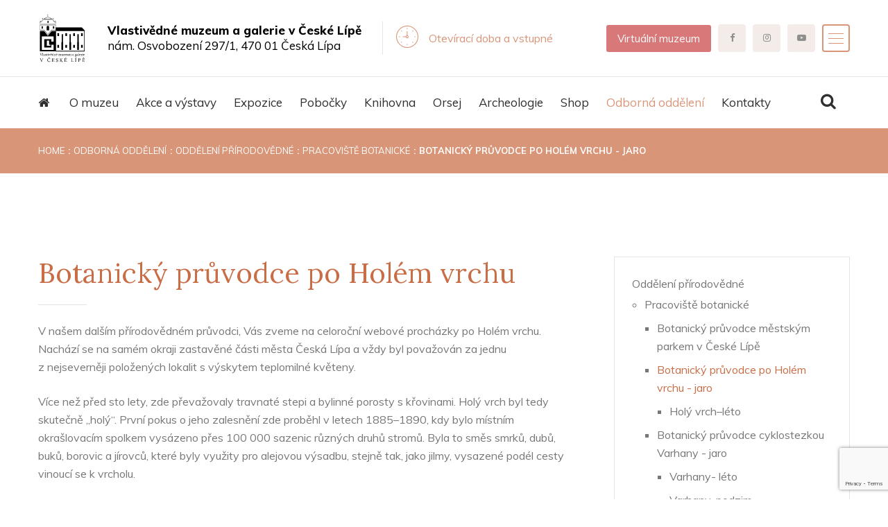

--- FILE ---
content_type: text/html; charset=UTF-8
request_url: https://muzeumcl.cz/odborna-oddeleni/oddeleni-prirodovedne/pracoviste-botanicke/botanicky-pruvodce-po-holem-vrchu
body_size: 17890
content:
<!DOCTYPE html>
<html lang="cs">

<head>
		<!-- Google tag (gtag.js) -->
<script async src="https://www.googletagmanager.com/gtag/js?id=G-DJG7FH8DY9"></script>
<script>
  window.dataLayer = window.dataLayer || [];
  function gtag(){ dataLayer.push(arguments);}
  gtag('js', new Date());

  gtag('config', 'G-DJG7FH8DY9');
</script>



<!-- Start cookieyes banner --> <script id="cookieyes" type="text/javascript" src="https://cdn-cookieyes.com/client_data/7732a5feb10fec2363352f8d/script.js"></script> <!-- End cookieyes banner -->

    <meta charset="UTF-8">
    <meta name="viewport" content="width=device-width, initial-scale=1.0">
    <meta http-equiv="X-UA-Compatible" content="ie=edge">
<meta name="Description" content="Vlastivědné muzeum v České Lípě, výstavy, fotogalerie." />
        <meta name="Keywords" content="muzeum, galerie, historie, výstavy, expozice, Česká Lípa, archeologie" />
        <title>Botanický průvodce po Holém vrchu - jaro - Vlastivědné muzeum a galerie v České Lípě</title>
    <meta name="copyright" content="Copyright Ace IT s.r.o.">
    <meta http-equiv="Content-Type" content="text/html; charset=utf-8">
    <meta name="Robots" content="index, follow">
    <meta name="Distribution" content="Global">
    <meta name="Rating" content="General">
    <meta name="Language" content="cs">
    <meta http-equiv="Pragma" content="no-cache">
    <meta name="author" content="Ace IT s.r.o.">
    <meta name="MSSmartTagsPreventParsing" content="TRUE">
    <meta name="copyright" content="Copyright Ace IT s.r.o.">
    
    <!-- For Window Tab Color -->
    <!-- Chrome, Firefox OS and Opera -->
    <meta name="theme-color" content="#d99578">
    <!-- Windows Phone -->
    <meta name="msapplication-navbutton-color" content="#d99578">
    <!-- iOS Safari -->
    <meta name="apple-mobile-web-app-status-bar-style" content="#d99578">
    <link href="https://fonts.googleapis.com/css?family=Lora:400,700|Muli:200,200i,300,300i,400,400i,600,600i,700,700i,800,800i,900,900i&display=swap&subset=latin-ext" rel="stylesheet">

    <link rel="apple-touch-icon" sizes="57x57" href="/assets/favicon/apple-icon-57x57.png">
    <link rel="apple-touch-icon" sizes="60x60" href="/assets/favicon/apple-icon-60x60.png">
    <link rel="apple-touch-icon" sizes="72x72" href="/assets/favicon/apple-icon-72x72.png">
    <link rel="apple-touch-icon" sizes="76x76" href="/assets/favicon/apple-icon-76x76.png">
    <link rel="apple-touch-icon" sizes="114x114" href="/assets/favicon/apple-icon-114x114.png">
    <link rel="apple-touch-icon" sizes="120x120" href="/assets/favicon/apple-icon-120x120.png">
    <link rel="apple-touch-icon" sizes="144x144" href="/assets/favicon/apple-icon-144x144.png">
    <link rel="apple-touch-icon" sizes="152x152" href="/assets/favicon/apple-icon-152x152.png">
    <link rel="apple-touch-icon" sizes="180x180" href="/assets/favicon/apple-icon-180x180.png">
    <link rel="icon" type="image/png" sizes="192x192"  href="/assets/favicon/android-icon-192x192.png">
    <link rel="icon" type="image/png" sizes="32x32" href="/assets/favicon/favicon-32x32.png">
    <link rel="icon" type="image/png" sizes="96x96" href="/assets/favicon/favicon-96x96.png">
    <link rel="icon" type="image/png" sizes="16x16" href="/assets/favicon/favicon-16x16.png">
    <link rel="manifest" href="/assets/favicon/manifest.json">
    <meta name="msapplication-TileColor" content="#ffffff">
    <meta name="msapplication-TileImage" content="/assets/favicon/ms-icon-144x144.png">
    <meta name="theme-color" content="#ffffff">

    <link rel="stylesheet" href="/assets/css/animate.css">
    <link rel="stylesheet" href="/assets/css/bootstrap.min.css">
    <link rel="stylesheet" href="/assets/css/bootstrap-datepicker.min.css">
    <link rel="stylesheet" href="/assets/css/bootstrap-select.min.css">
    <link rel="stylesheet" href="/assets/css/font-awesome.min.css">
    <link rel="stylesheet" href="/assets/css/hover-min.css">
    <link rel="stylesheet" href="/assets/css/magnific-popup.css">
    <link rel="stylesheet" href="/assets/css/owl.carousel.min.css">
    <link rel="stylesheet" href="/assets/css/owl.theme.default.min.css">
    <link rel="stylesheet" href="/assets/plugins/egypt-icons/style.css">
    <link rel="stylesheet" href="/assets/css/nouislider.css">
    <link rel="stylesheet" href="/assets/css/nouislider.pips.css">
    <link rel="stylesheet" href="/assets/css/jquery.bootstrap-touchspin.min.css">
    <link rel="stylesheet" href="/assets/css/jquery.mCustomScrollbar.min.css">

    <link rel="stylesheet" href="/assets/css/style.css?v=2">
    <link rel="stylesheet" href="/assets/css/responsive.css">
    
    <!-- Extra -->
    


</head>

<body>
    <div class="preloader"><span></span></div><!-- /.preloader -->
    <div class="page-wrapper">
        <section class="topbar-two">
            <div class="container">
                <div class="inner-container">
                    <div class="topbar-two__left">
                        <a class="topbar-two__logo" href="/"><img src="/assets/images/resources/dark-logo.svg" alt="Logo"></a>
                        <a class="topbar-two__logo__text" href="/"><span class="logo__text_bold">Vlastivědné muzeum a galerie v České Lípě</span><br>nám. Osvobození 297/1, 470 01 Česká Lípa</a>
                        <div class="topbar-two__info">
                            <div class="topbar-two__icon">
                                <a href="/o-muzeu/oteviraci-doba-a-vstupne"><i class="egypt-icon-clock1"></i><!-- /.egypt-icon-clock --></a>
                            </div><!-- /.topbar-two__icon -->
                            <div class="topbar-two__text">
                                <a href="/o-muzeu/oteviraci-doba-a-vstupne">
                                Otevírací doba a vstupné</a>
                            </div><!-- /.topbar-two__text -->
                        </div><!-- /.topbar-two__info -->
                    </div><!-- /.topbar-two__left -->
                    <ul class="topbar-two__right list-unstyled">

                        <li>
                            <div class="online-button">
                                <a class="virtualni-muzeum" href="/virtualni-muzeum">Virtuální muzeum</a>
                            </div>
                        </li>                        

                        <!-- /Language switch
                        <li>
                            <div class="topbar-two__language">
                                <i class="egypt-icon-global"></i>
                                <select class="selectpicker">
                                    <option>CZ</option>
                                    <option>EN</option>
                                    <option>DE</option>
                                </select>
                            </div>
                        </li>
                        -->
                        
                        <li>
                            <div class="topbar-two__social">
                                <a data-toggle="tooltip" data-placement="top" title="Facebook" href="https://www.facebook.com/muzeumcl"><i class="fa fa-facebook"></i></a>
                                <a data-toggle="tooltip" data-placement="top" title="Instagram" href="https://www.instagram.com/muzeumcl/"><i class="fa fa-instagram"></i></a>                                
                                <a data-toggle="tooltip" data-placement="top" title="Youtube" href="https://www.youtube.com/channel/UCUAJ4QkxUbUg180qWBbJnrQ"><i class="fa fa-youtube-play"></i></a>
                            </div><!-- /.topbar-two__social -->
                        </li>
                        <li>
                            <a href="#" class="topbar-two__sidemenu-nav side-menu__toggler">
                                <span class="topbar-two__sidemenu-nav-line"></span><!-- /.topbar-two__sidemenu-nav-line -->
                                <span class="topbar-two__sidemenu-nav-line"></span><!-- /.topbar-two__sidemenu-nav-line -->
                                <span class="topbar-two__sidemenu-nav-line"></span><!-- /.topbar-two__sidemenu-nav-line -->
                            </a>
                        </li>
                    </ul><!-- /.topbar-two__right -->
                </div><!-- /.inner-container -->
            </div><!-- /.container -->
        </section><!-- /.topbar-two -->
        <header class="site-header site-header__header-two  ">
            <nav class="navbar navbar-expand-lg navbar-light header-navigation stricky">
                <div class="container clearfix">
                    <!-- Brand and toggle get grouped for better mobile display -->
                    <div class="logo-box">
                        <button class="menu-toggler" data-target=".main-navigation">
                            <span class="fa fa-bars"></span>
                        </button>
                    </div><!-- /.logo-box -->
                    <!-- Collect the nav links, forms, and other content for toggling -->
                    <div class="main-navigation">
<ul class="navigation-box @@extra_class">
	<li>
		<a href="/"><span class="fa fa-home"></span></a>
	</li>
	<li class="dropdown">
		<a href="/o-muzeu" class="dropdown">O muzeu</a>
	<!-- Skip the closing tag -->
	<ul class="submenu">
		<li>
			<a href="/o-muzeu/aktuality-3">Aktuality</a>
		</li>
		<li>
			<a href="/o-muzeu/oteviraci-doba-a-vstupne">Otevírací doba a vstupné</a>
		</li>
		<li>
			<a href="/o-muzeu/kde-nas-najdete">Kde nás najdete</a>
		</li>
		<li>
			<a href="/o-muzeu/historie-klastera">Historie kláštera</a>
		</li>
		<li>
			<a href="/o-muzeu/navstevni-rad">Návštěvní řád</a>
		</li>
		<li>
			<a href="/o-muzeu/pronajmy-a-sluzby">Pronájmy a služby</a>
		</li>
		<li>
			<a href="/o-muzeu/vlastivedny-spolek-ceskolipska">Vlastivědný spolek Českolipska</a>
		</li>
		<li>
			<a href="/o-muzeu/volna-mista">Volná místa</a>
		</li>
		<li>
			<a href="/o-muzeu/zakladni-dokumenty">Základní dokumenty</a>
		</li>
		<li>
			<a href="/o-muzeu/verejne-zakazky">Veřejné zakázky</a>
		</li>
	</ul>
	<li class="dropdown">
		<a href="/akce-a-vystavy/aktualni" class="dropdown">Akce a výstavy</a>
	<!-- Skip the closing tag -->
	<ul class="submenu">
		<li>
			<a href="/akce-a-vystavy/aktualni">Aktuální</a>
		</li>
		<li>
			<a href="/akce-a-vystavy/archiv-akci">Archiv akcí</a>
		</li>
	</ul>
	<li class="dropdown">
		<a href="/expozice/regionalni-prirodovedna-expozice-ceskolipska" class="dropdown">Expozice</a>
	<!-- Skip the closing tag -->
	<ul class="submenu">
		<li>
			<a href="/expozice/regionalni-prirodovedna-expozice-ceskolipska">Regionální přírodovědná expozice Českolipska</a>
		</li>
		<li>
			<a href="/expozice/regionalni-historicka-expozice-ceskolipska">Regionální historická expozice Českolipska</a>
		</li>
		<li>
			<a href="/expozice/svet-hmyzu-a-pavoukovcu">Svět hmyzu a pavoukovců</a>
		</li>
		<li>
			<a href="/expozice/svet-mori-a-oceanu">Svět moří a oceánů</a>
		</li>
		<li>
			<a href="/expozice/expozice-exotickych-zivocichu-z-celeho-sveta">Expozice exotických živočichů z celého světa</a>
		</li>
		<li>
			<a href="/expozice/geologicka-expozice">Geologická expozice</a>
		</li>
		<li>
			<a href="/expozice/poklady-z-depozitare">Poklady z depozitáře</a>
		</li>
		<li>
			<a href="/expozice/kniharska-dilna">Knihařská dílna</a>
		</li>
		<li>
			<a href="/expozice/na-chalupe-u-vladimira-mensika">Na chalupě u Vladimíra Menšíka</a>
		</li>
		<li>
			<a href="/expozice/kovarska-expozice">Kovářská expozice</a>
		</li>
		<li>
			<a href="/expozice/tezba-uranu-na-ceskolipsku">Těžba uranu na Českolipsku</a>
		</li>
	</ul>
	<li class="dropdown">
		<a href="/pobocky" class="dropdown">Pobočky</a>
	<!-- Skip the closing tag -->
	<ul class="submenu">
		<li>
			<a href="/pobocky/pamatnik-k-h-machy-v-doksech">Památník K. H. Máchy v Doksech</a>
		</li>
		<li>
			<a href="/pobocky/visecka-rychta-v-kravarich">Vísecká rychta v Kravařích</a>
		</li>
		<li>
			<a href="/pobocky/archeologicke-muzeum-satlava">Archeologické muzeum Šatlava</a>
		</li>
	</ul>
	<li class="dropdown">
		<a href="/knihovna" class="dropdown">Knihovna</a>
	<!-- Skip the closing tag -->
	<ul class="submenu">
		<li>
			<a href="/knihovna/historie-knihovny">Historie knihovny</a>
		</li>
		<li>
			<a href="/knihovna/on-line-katalog">On-line katalog</a>
		</li>
		<li>
			<a href="/knihovna/digitalizovane-fondy">Digitalizované fondy</a>
		</li>
		<li>
			<a href="/knihovna/seznam-casopisu">Seznam časopisů</a>
		</li>
		<li>
			<a href="/knihovna/sbornik-bezdez">Sborník Bezděz</a>
		</li>
		<li>
			<a href="/knihovna/vystavy-a-akce-knihovny">Výstavy a akce knihovny</a>
		</li>
	</ul>
	<li class="dropdown">
		<a href="/orsej" class="dropdown">Orsej</a>
	<!-- Skip the closing tag -->
	<ul class="submenu">
		<li>
			<a href="/orsej/program-akci-2">Program akcí</a>
		</li>
		<li>
			<a href="/orsej/vzdelavani-v-prirodovednem-oddeleni">Vzdělávání  v přírodovědném oddělení</a>
		</li>
	</ul>
	<li class="dropdown">
		<a href="/archeologie" class="dropdown">Archeologie</a>
	<!-- Skip the closing tag -->
	<ul class="submenu">
		<li>
			<a href="/archeologie/aktuality-2">Archeologie – Aktuality</a>
		</li>
		<li>
			<a href="/archeologie/informace-nejen-pro-stavebniky">Informace (nejen) pro stavebníky</a>
		</li>
		<li>
			<a href="/archeologie/archeologie-tiskove-zpravy">Archeologie – Tiskové zprávy</a>
		</li>
		<li>
			<a href="/archeologie/vyzkumne-projekty">Výzkumné projekty</a>
		</li>
		<li>
			<a href="/archeologie/projekt-zivot-pred-1800-lety">Projekt Život před 1800 lety</a>
		</li>
		<li>
			<a href="/archeologie/historicko-antropologicky-seminar">Historicko-antropologický seminář</a>
		</li>
		<li>
			<a href="/archeologie/prednasky-pro-verejnost">Přednášky pro veřejnost</a>
		</li>
		<li>
			<a href="/archeologie/pravek-a-stredovek-regionu">Pravěk a středověk regionu</a>
		</li>
		<li>
			<a href="/archeologie/archeologove-historie">Archeologové – historie</a>
		</li>
		<li>
			<a href="/archeologie/externi-pracovnici-historickeho-oddeleni">Externí pracovníci Historického oddělení</a>
		</li>
		<li>
			<a href="/archeologie/archeologie-a-detektory-kovu">Archeologie a detektory kovů</a>
		</li>
		<li>
			<a href="/archeologie/vystavy">Výstavy</a>
		</li>
		<li>
			<a href="/archeologie/publikacni-cinnost">Publikační činnost</a>
		</li>
	</ul>
	<li>
		<a href="/shop" class="dropdown">Shop</a>
	<!-- Skip the closing tag -->
	<li class="dropdown current">
		<a href="/odborna-oddeleni" class="dropdown">Odborná oddělení</a>
	<!-- Skip the closing tag -->
	<ul class="submenu">
		<li class="dropdown">
			<a href="/odborna-oddeleni/oddeleni-prirodovedne">Oddělení přírodovědné</a>
	<ul class="submenu">
		<li class="dropdown">
			<a href="/odborna-oddeleni/oddeleni-prirodovedne/pracoviste-botanicke">Pracoviště botanické</a>
	<ul class="submenu">
		<li>
			<a href="/odborna-oddeleni/oddeleni-prirodovedne/pracoviste-botanicke/botanicky-pruvodce-mestskym-parkem-v-ceske-lipe">Botanický průvodce městským parkem v České Lípě</a>
		</li>
		<li class="dropdown">
			<a href="/odborna-oddeleni/oddeleni-prirodovedne/pracoviste-botanicke/botanicky-pruvodce-po-holem-vrchu">Botanický průvodce po Holém vrchu - jaro</a>
	<ul class="submenu">
		<li>
			<a href="/odborna-oddeleni/oddeleni-prirodovedne/pracoviste-botanicke/botanicky-pruvodce-po-holem-vrchu/holy-vrch-leto">Holý vrch–léto</a>
		</li>
	</ul>
		</li>
		<li class="dropdown">
			<a href="/odborna-oddeleni/oddeleni-prirodovedne/pracoviste-botanicke/botanicky-pruvodce-cyklostezkou-varhany">Botanický průvodce cyklostezkou Varhany - jaro</a>
	<ul class="submenu">
		<li>
			<a href="/odborna-oddeleni/oddeleni-prirodovedne/pracoviste-botanicke/botanicky-pruvodce-cyklostezkou-varhany/varhany-leto">Varhany- léto</a>
		</li>
		<li>
			<a href="/odborna-oddeleni/oddeleni-prirodovedne/pracoviste-botanicke/botanicky-pruvodce-cyklostezkou-varhany/varhany-podzim">Varhany-podzim</a>
		</li>
	</ul>
		</li>
		<li class="dropdown">
			<a href="/odborna-oddeleni/oddeleni-prirodovedne/pracoviste-botanicke/botanicky-pruvodce-stezkou-singltrek">Botanický průvodce stezkou Singltrek - jaro</a>
	<ul class="submenu">
		<li>
			<a href="/odborna-oddeleni/oddeleni-prirodovedne/pracoviste-botanicke/botanicky-pruvodce-stezkou-singltrek/singltrek-leto">Singltrek-léto</a>
		</li>
		<li>
			<a href="/odborna-oddeleni/oddeleni-prirodovedne/pracoviste-botanicke/botanicky-pruvodce-stezkou-singltrek/singltrek-podzim">Singltrek-podzim</a>
		</li>
	</ul>
		</li>
		<li class="dropdown">
			<a href="/odborna-oddeleni/oddeleni-prirodovedne/pracoviste-botanicke/botanicky-pruvodce-ceskou-prirodou">Botanický průvodce českou přírodou</a>
	<ul class="submenu">
		<li>
			<a href="/odborna-oddeleni/oddeleni-prirodovedne/pracoviste-botanicke/botanicky-pruvodce-ceskou-prirodou/semicka-hura">Semická hůra</a>
		</li>
		<li>
			<a href="/odborna-oddeleni/oddeleni-prirodovedne/pracoviste-botanicke/botanicky-pruvodce-ceskou-prirodou/prirodni-rezervace-pavlinino-udoli">Přírodní rezervace Pavlínino údolí</a>
		</li>
		<li>
			<a href="/odborna-oddeleni/oddeleni-prirodovedne/pracoviste-botanicke/botanicky-pruvodce-ceskou-prirodou/mariina-vyhlidka">Mariina vyhlídka</a>
		</li>
		<li>
			<a href="/odborna-oddeleni/oddeleni-prirodovedne/pracoviste-botanicke/botanicky-pruvodce-ceskou-prirodou/kralovska-obora-stromovka-v-praze">Královská obora Stromovka v Praze</a>
		</li>
		<li>
			<a href="/odborna-oddeleni/oddeleni-prirodovedne/pracoviste-botanicke/botanicky-pruvodce-ceskou-prirodou/helfenburk">Helfenburk</a>
		</li>
	</ul>
		</li>
		<li class="dropdown">
			<a href="/odborna-oddeleni/oddeleni-prirodovedne/pracoviste-botanicke/fotograficky-pruvodce-svetem-hub">Fotografický průvodce světem hub</a>
	<ul class="submenu">
		<li>
			<a href="/odborna-oddeleni/oddeleni-prirodovedne/pracoviste-botanicke/fotograficky-pruvodce-svetem-hub/mestsky-park-v-ceske-lipe">Městský park v České Lípě</a>
		</li>
		<li>
			<a href="/odborna-oddeleni/oddeleni-prirodovedne/pracoviste-botanicke/fotograficky-pruvodce-svetem-hub/holy-vrch">Holý vrch</a>
		</li>
		<li>
			<a href="/odborna-oddeleni/oddeleni-prirodovedne/pracoviste-botanicke/fotograficky-pruvodce-svetem-hub/lesy-pod-vrchem-spicak-vrch-spicak">Lesy pod vrchem Špičák, vrch Špičák</a>
		</li>
		<li>
			<a href="/odborna-oddeleni/oddeleni-prirodovedne/pracoviste-botanicke/fotograficky-pruvodce-svetem-hub/podzimni-mykologicka-vychazka-lesy-pod-spicakem">Podzimní mykologická vycházka - lesy pod Špičákem</a>
		</li>
		<li>
			<a href="/odborna-oddeleni/oddeleni-prirodovedne/pracoviste-botanicke/fotograficky-pruvodce-svetem-hub/npr-novozamecky-rybnik">NPR Novozámecký rybník</a>
		</li>
		<li>
			<a href="/odborna-oddeleni/oddeleni-prirodovedne/pracoviste-botanicke/fotograficky-pruvodce-svetem-hub/frantiskovy-lazne">Františkovy Lázně</a>
		</li>
		<li>
			<a href="/odborna-oddeleni/oddeleni-prirodovedne/pracoviste-botanicke/fotograficky-pruvodce-svetem-hub/sumava-nova-pec">Šumava – Nová Pec</a>
		</li>
		<li>
			<a href="/odborna-oddeleni/oddeleni-prirodovedne/pracoviste-botanicke/fotograficky-pruvodce-svetem-hub/sumava-obec-mojkov">Šumava – obec Mojkov</a>
		</li>
		<li>
			<a href="/odborna-oddeleni/oddeleni-prirodovedne/pracoviste-botanicke/fotograficky-pruvodce-svetem-hub/ostre-u-usteka-vrch-kalvarie">Ostré u Úštěka - vrch Kalvárie</a>
		</li>
		<li>
			<a href="/odborna-oddeleni/oddeleni-prirodovedne/pracoviste-botanicke/fotograficky-pruvodce-svetem-hub/vzacne-druhy-hub">Vzácné druhy hub</a>
		</li>
		<li>
			<a href="/odborna-oddeleni/oddeleni-prirodovedne/pracoviste-botanicke/fotograficky-pruvodce-svetem-hub/zajimave-druhy-hub">Zajímavé druhy hub</a>
		</li>
		<li>
			<a href="/odborna-oddeleni/oddeleni-prirodovedne/pracoviste-botanicke/fotograficky-pruvodce-svetem-hub/jedovate-druhy-hub">Jedovaté druhy hub</a>
		</li>
		<li>
			<a href="/odborna-oddeleni/oddeleni-prirodovedne/pracoviste-botanicke/fotograficky-pruvodce-svetem-hub/jedle-druhy-hub-hribovite">Jedlé druhy hub -  HŘIBOVITÉ</a>
		</li>
		<li>
			<a href="/odborna-oddeleni/oddeleni-prirodovedne/pracoviste-botanicke/fotograficky-pruvodce-svetem-hub/jedle-druhy-hub-lupenate">Jedlé druhy hub -  LUPENATÉ</a>
		</li>
		<li>
			<a href="/odborna-oddeleni/oddeleni-prirodovedne/pracoviste-botanicke/fotograficky-pruvodce-svetem-hub/ciruvky">Čirůvky</a>
		</li>
		<li>
			<a href="/odborna-oddeleni/oddeleni-prirodovedne/pracoviste-botanicke/fotograficky-pruvodce-svetem-hub/holubinky">Holubinky</a>
		</li>
		<li>
			<a href="/odborna-oddeleni/oddeleni-prirodovedne/pracoviste-botanicke/fotograficky-pruvodce-svetem-hub/drevokazne-houby">Dřevní druhy hub</a>
		</li>
		<li>
			<a href="/odborna-oddeleni/oddeleni-prirodovedne/pracoviste-botanicke/fotograficky-pruvodce-svetem-hub/nejedne-druhy-hub">Nejedlé druhy hub</a>
		</li>
		<li class="dropdown">
			<a href="/odborna-oddeleni/oddeleni-prirodovedne/pracoviste-botanicke/fotograficky-pruvodce-svetem-hub/vystavy-hub">Výstavy hub</a>
	<ul class="submenu">
		<li>
			<a href="/odborna-oddeleni/oddeleni-prirodovedne/pracoviste-botanicke/fotograficky-pruvodce-svetem-hub/vystavy-hub/vystava-hub-2017">Výstava hub 2017</a>
		</li>
		<li>
			<a href="/odborna-oddeleni/oddeleni-prirodovedne/pracoviste-botanicke/fotograficky-pruvodce-svetem-hub/vystavy-hub/vystava-hub-2022">Výstava hub 2022</a>
		</li>
		<li>
			<a href="/odborna-oddeleni/oddeleni-prirodovedne/pracoviste-botanicke/fotograficky-pruvodce-svetem-hub/vystavy-hub/vystava-hub-2023">Výstava hub 2023</a>
		</li>
		<li>
			<a href="/odborna-oddeleni/oddeleni-prirodovedne/pracoviste-botanicke/fotograficky-pruvodce-svetem-hub/vystavy-hub/vystava-hub-2024">Výstava hub 2024</a>
		</li>
	</ul>
		</li>
	</ul>
		</li>
	</ul>
		</li>
		<li class="dropdown">
			<a href="/odborna-oddeleni/oddeleni-prirodovedne/pracoviste-zoologie-bezobratlych">Pracoviště zoologie bezobratlých</a>
	<ul class="submenu">
		<li>
			<a href="/odborna-oddeleni/oddeleni-prirodovedne/pracoviste-zoologie-bezobratlych/kratka-hmyzi-videa">Krátká hmyzí videa</a>
		</li>
		<li>
			<a href="/odborna-oddeleni/oddeleni-prirodovedne/pracoviste-zoologie-bezobratlych/ke-stazeni">Ke stažení</a>
		</li>
		<li>
			<a href="/odborna-oddeleni/oddeleni-prirodovedne/pracoviste-zoologie-bezobratlych/entomologie-labskych-piskovcu">Entomologie Labských pískovců</a>
		</li>
	</ul>
		</li>
		<li>
			<a href="/odborna-oddeleni/oddeleni-prirodovedne/pracoviste-geologie-a-paleontologie">Pracoviště geologie a paleontologie</a>
		</li>
	</ul>
		</li>
		<li class="dropdown">
			<a href="/odborna-oddeleni/oddeleni-historicke">Oddělení historické</a>
	<ul class="submenu">
		<li>
			<a href="/odborna-oddeleni/oddeleni-historicke/pracoviste-novych-dejin">Pracoviště nových dějin</a>
		</li>
		<li>
			<a href="/odborna-oddeleni/oddeleni-historicke/pracoviste-etnografie-a-dokumentace-pamatek">Pracoviště etnografie a dokumentace památek</a>
		</li>
		<li>
			<a href="/odborna-oddeleni/oddeleni-historicke/pracoviste-stredovekych-dejin">Pracoviště středověkých dějin</a>
		</li>
	</ul>
		</li>
		<li class="dropdown">
			<a href="/odborna-oddeleni/oddeleni-spravy-sbirky">Oddělení správy sbírky</a>
	<ul class="submenu">
		<li>
			<a href="/odborna-oddeleni/oddeleni-spravy-sbirky/pracoviste-centralni-evidence-sbirky">Pracoviště Centrální evidence sbírky</a>
		</li>
		<li>
			<a href="/odborna-oddeleni/oddeleni-spravy-sbirky/pracoviste-kuratoru-a-spravcu-sbirek">Pracoviště kurátorů a správců sbírek</a>
		</li>
	</ul>
		</li>
		<li class="dropdown">
			<a href="/odborna-oddeleni/oddeleni-pece-o-sbirku">Oddělení péče o sbírku</a>
	<ul class="submenu">
		<li>
			<a href="/odborna-oddeleni/oddeleni-pece-o-sbirku/pracoviste-konzervace-sbirkovych-predmetu">Pracoviště konzervace sbírkových předmětů</a>
		</li>
	</ul>
		</li>
	</ul>
	<li class="dropdown">
		<a href="/kontakty" class="dropdown">Kontakty</a>
	<!-- Skip the closing tag -->
	<ul class="submenu">
		<li>
			<a href="/kontakty/fakturacni-udaje">Fakturační údaje</a>
		</li>
		<li>
			<a href="/kontakty/zamestnanci">Zaměstnanci</a>
		</li>
	</ul>
</ul>				
                    </div><!-- /.navbar-collapse -->
                    <div class="right-side-box">
                        <a href="#" class="site-header__header-two__search search-popup__toggler"><i class="egypt-icon-search"></i></a>
                    </div><!-- /.right-side-box -->
                </div>
                <!-- /.container -->
            </nav>
        </header><!-- /.site-header -->        <section class="inner-banner">
            <div class="container">
                <ul class="list-unstyled thm-breadcrumb">
                    <li><a href="/">Home</a></li>
                    <li><a href="/odborna-oddeleni">Odborná oddělení</a></li>
                    <li><a href="/odborna-oddeleni/oddeleni-prirodovedne">Oddělení přírodovědné</a></li>
                    <li><a href="/odborna-oddeleni/oddeleni-prirodovedne/pracoviste-botanicke">Pracoviště botanické</a></li>
                    <li class="active">Botanický průvodce po Holém vrchu - jaro</li>
                </ul><!-- /.thm-breadcrumb -->
            </div><!-- /.container -->
        </section><!-- /.inner-banner -->            <section class="blog-details">
            <div class="container">
                <div class="row">
                    <div class="col-lg-8">
                        <div class="blog-four__single">


                            <div class="blog-four__content">

                            <h1>Botanický průvodce po Holém vrchu</h1>

<p>V&nbsp;našem dalším přírodovědném průvodci, Vás zveme na celoroční webové procházky po Holém vrchu. Nachází se na samém okraji zastavěné části města Česká Lípa a vždy byl považován za jednu z&nbsp;nejseverněji položených lokalit s&nbsp;výskytem teplomilné květeny.</p>

<p>Více než&nbsp;před sto lety, zde převažovaly travnaté stepi a bylinné porosty s&nbsp;křovinami. Holý vrch byl tedy skutečně „holý“. První pokus o jeho zalesnění zde proběhl v&nbsp;letech 1885–1890, kdy bylo místním okrašlovacím spolkem vysázeno přes 100&nbsp;000 sazenic různých druhů stromů. Byla to směs smrků, dubů, buků, borovic a jírovců, které byly využity pro alejovou výsadbu, stejně tak, jako jilmy, vysazené podél cesty vinoucí se k&nbsp;vrcholu.</p>

<p>Stromové a keřové patro se začalo postupně rozrůstat a vytlačovat tak běžné, méně konkurenčně silné bylinné druhy na jeho úpatí. Přesto, že původní stepní a křovinná společenstva z&nbsp;Holého vrchu nenávratně zmizela a byla přetvořena ve společenství lesa, nalézáme zde během celé vegetační sezóny poměrně velký počet zastoupených druhů, ať již původních či zavlečených.</p>

<p>Holý vrch je díky častým procházkám obyvatel protkán mnoha cestičkami a právě podle nich lze nalézt od jara do podzimu stále nové a postupně rozkvétající druhy.</p>

<p>A právě k&nbsp;jejich poznání Vás v&nbsp;tomto dalším přírodovědném průvodci zve,</p>

<p>Ing. Marta Knauerová, botanička Vlastivědného muzea a galerie v&nbsp;České Lípě</p>





                    <div class="blog-details__gallery">
                    
                        <div class="filter-list row clearfix">

<div class="projects-block-three mix all Business Finance Marketing Growth col-lg-4 col-md-6 col-sm-12">
    <a href="/fotogalerie/2022/113/main/jaro-holy-vrch-1655790951.jpg" class="img-popup" title="FOTO: Marta Knauerová" data-lightbox="image" rel="group1">
        <div class="inner-box">
            <figure class="image">
                <img src="/fotogalerie/2022/113/thumbs/jaro-holy-vrch-1655790951.jpg" alt="FOTO: Marta Knauerová">
                <div class="overlay">
                </div>
            </figure>
        </div>
    </a>
</div><div class="projects-block-three mix all Business Finance Marketing Growth col-lg-4 col-md-6 col-sm-12">
    <a href="/fotogalerie/2022/113/main/jaro-holy-vrch-1649316581.jpg" class="img-popup" title="JARNÍ PROBOUZENÍ – FOTO: Marta Knauerová" data-lightbox="image" rel="group1">
        <div class="inner-box">
            <figure class="image">
                <img src="/fotogalerie/2022/113/thumbs/jaro-holy-vrch-1649316581.jpg" alt="JARNÍ PROBOUZENÍ – FOTO: Marta Knauerová">
                <div class="overlay">
                </div>
            </figure>
        </div>
    </a>
</div><div class="projects-block-three mix all Business Finance Marketing Growth col-lg-4 col-md-6 col-sm-12">
    <a href="/fotogalerie/2022/113/main/jaro-holy-vrch-1649316572.jpg" class="img-popup" title="JARNÍ PROBOUZENÍ – FOTO: Marta Knauerová" data-lightbox="image" rel="group1">
        <div class="inner-box">
            <figure class="image">
                <img src="/fotogalerie/2022/113/thumbs/jaro-holy-vrch-1649316572.jpg" alt="JARNÍ PROBOUZENÍ – FOTO: Marta Knauerová">
                <div class="overlay">
                </div>
            </figure>
        </div>
    </a>
</div><div class="projects-block-three mix all Business Finance Marketing Growth col-lg-4 col-md-6 col-sm-12">
    <a href="/fotogalerie/2022/113/main/jaro-holy-vrch-1649316563.jpg" class="img-popup" title="JARNÍ PROBOUZENÍ – FOTO: Marta Knauerová" data-lightbox="image" rel="group1">
        <div class="inner-box">
            <figure class="image">
                <img src="/fotogalerie/2022/113/thumbs/jaro-holy-vrch-1649316563.jpg" alt="JARNÍ PROBOUZENÍ – FOTO: Marta Knauerová">
                <div class="overlay">
                </div>
            </figure>
        </div>
    </a>
</div><div class="projects-block-three mix all Business Finance Marketing Growth col-lg-4 col-md-6 col-sm-12">
    <a href="/fotogalerie/2022/113/main/jaro-holy-vrch-1649316544.jpg" class="img-popup" title="JARNÍ PROBOUZENÍ – FOTO: Marta Knauerová" data-lightbox="image" rel="group1">
        <div class="inner-box">
            <figure class="image">
                <img src="/fotogalerie/2022/113/thumbs/jaro-holy-vrch-1649316544.jpg" alt="JARNÍ PROBOUZENÍ – FOTO: Marta Knauerová">
                <div class="overlay">
                </div>
            </figure>
        </div>
    </a>
</div><div class="projects-block-three mix all Business Finance Marketing Growth col-lg-4 col-md-6 col-sm-12">
    <a href="/fotogalerie/2022/113/main/jaro-holy-vrch-1649316533.jpg" class="img-popup" title="JARNÍ PROBOUZENÍ – FOTO: Marta Knauerová" data-lightbox="image" rel="group1">
        <div class="inner-box">
            <figure class="image">
                <img src="/fotogalerie/2022/113/thumbs/jaro-holy-vrch-1649316533.jpg" alt="JARNÍ PROBOUZENÍ – FOTO: Marta Knauerová">
                <div class="overlay">
                </div>
            </figure>
        </div>
    </a>
</div><div class="projects-block-three mix all Business Finance Marketing Growth col-lg-4 col-md-6 col-sm-12">
    <a href="/fotogalerie/2022/113/main/jaro-holy-vrch-1649316555.jpg" class="img-popup" title="JARNÍ PROBOUZENÍ – FOTO: Marta Knauerová" data-lightbox="image" rel="group1">
        <div class="inner-box">
            <figure class="image">
                <img src="/fotogalerie/2022/113/thumbs/jaro-holy-vrch-1649316555.jpg" alt="JARNÍ PROBOUZENÍ – FOTO: Marta Knauerová">
                <div class="overlay">
                </div>
            </figure>
        </div>
    </a>
</div><div class="projects-block-three mix all Business Finance Marketing Growth col-lg-4 col-md-6 col-sm-12">
    <a href="/fotogalerie/2022/113/main/jaro-holy-vrch-1649316526.jpg" class="img-popup" title="JARNÍ KÁCENÍ – FOTO: Marta Knauerová" data-lightbox="image" rel="group1">
        <div class="inner-box">
            <figure class="image">
                <img src="/fotogalerie/2022/113/thumbs/jaro-holy-vrch-1649316526.jpg" alt="JARNÍ KÁCENÍ – FOTO: Marta Knauerová">
                <div class="overlay">
                </div>
            </figure>
        </div>
    </a>
</div><div class="projects-block-three mix all Business Finance Marketing Growth col-lg-4 col-md-6 col-sm-12">
    <a href="/fotogalerie/2022/113/main/jaro-holy-vrch-1655791815.jpg" class="img-popup" title="LESNÍ DOMOVY – FOTO: Marta Knauerová" data-lightbox="image" rel="group1">
        <div class="inner-box">
            <figure class="image">
                <img src="/fotogalerie/2022/113/thumbs/jaro-holy-vrch-1655791815.jpg" alt="LESNÍ DOMOVY – FOTO: Marta Knauerová">
                <div class="overlay">
                </div>
            </figure>
        </div>
    </a>
</div><div class="projects-block-three mix all Business Finance Marketing Growth col-lg-4 col-md-6 col-sm-12">
    <a href="/fotogalerie/2022/113/main/jaro-holy-vrch-1655791811.jpg" class="img-popup" title="LESNÍ DOMOVY – FOTO: Marta Knauerová" data-lightbox="image" rel="group1">
        <div class="inner-box">
            <figure class="image">
                <img src="/fotogalerie/2022/113/thumbs/jaro-holy-vrch-1655791811.jpg" alt="LESNÍ DOMOVY – FOTO: Marta Knauerová">
                <div class="overlay">
                </div>
            </figure>
        </div>
    </a>
</div><div class="projects-block-three mix all Business Finance Marketing Growth col-lg-4 col-md-6 col-sm-12">
    <a href="/fotogalerie/2022/113/main/jaro-holy-vrch-1651821856.jpg" class="img-popup" title="JARNÍ PROBUZENÍ – FOTO: Marta Knauerová" data-lightbox="image" rel="group1">
        <div class="inner-box">
            <figure class="image">
                <img src="/fotogalerie/2022/113/thumbs/jaro-holy-vrch-1651821856.jpg" alt="JARNÍ PROBUZENÍ – FOTO: Marta Knauerová">
                <div class="overlay">
                </div>
            </figure>
        </div>
    </a>
</div><div class="projects-block-three mix all Business Finance Marketing Growth col-lg-4 col-md-6 col-sm-12">
    <a href="/fotogalerie/2022/113/main/jaro-holy-vrch-1651821844.jpg" class="img-popup" title="JARNÍ PROBUZENÍ – FOTO: Marta Knauerová" data-lightbox="image" rel="group1">
        <div class="inner-box">
            <figure class="image">
                <img src="/fotogalerie/2022/113/thumbs/jaro-holy-vrch-1651821844.jpg" alt="JARNÍ PROBUZENÍ – FOTO: Marta Knauerová">
                <div class="overlay">
                </div>
            </figure>
        </div>
    </a>
</div><div class="projects-block-three mix all Business Finance Marketing Growth col-lg-4 col-md-6 col-sm-12">
    <a href="/fotogalerie/2022/113/main/jaro-holy-vrch-1651821851.jpg" class="img-popup" title="JARNÍ PROBUZENÍ – FOTO: Marta Knauerová" data-lightbox="image" rel="group1">
        <div class="inner-box">
            <figure class="image">
                <img src="/fotogalerie/2022/113/thumbs/jaro-holy-vrch-1651821851.jpg" alt="JARNÍ PROBUZENÍ – FOTO: Marta Knauerová">
                <div class="overlay">
                </div>
            </figure>
        </div>
    </a>
</div><div class="projects-block-three mix all Business Finance Marketing Growth col-lg-4 col-md-6 col-sm-12">
    <a href="/fotogalerie/2022/113/main/jaro-holy-vrch-1651821869.jpg" class="img-popup" title="JARNÍ PROBUZENÍ – FOTO: Marta Knauerová" data-lightbox="image" rel="group1">
        <div class="inner-box">
            <figure class="image">
                <img src="/fotogalerie/2022/113/thumbs/jaro-holy-vrch-1651821869.jpg" alt="JARNÍ PROBUZENÍ – FOTO: Marta Knauerová">
                <div class="overlay">
                </div>
            </figure>
        </div>
    </a>
</div><div class="projects-block-three mix all Business Finance Marketing Growth col-lg-4 col-md-6 col-sm-12">
    <a href="/fotogalerie/2022/113/main/jaro-holy-vrch-1653660511.jpg" class="img-popup" title="POHLED VZHŮRU – FOTO: Marta Knauerová" data-lightbox="image" rel="group1">
        <div class="inner-box">
            <figure class="image">
                <img src="/fotogalerie/2022/113/thumbs/jaro-holy-vrch-1653660511.jpg" alt="POHLED VZHŮRU – FOTO: Marta Knauerová">
                <div class="overlay">
                </div>
            </figure>
        </div>
    </a>
</div><div class="projects-block-three mix all Business Finance Marketing Growth col-lg-4 col-md-6 col-sm-12">
    <a href="/fotogalerie/2022/113/main/jaro-holy-vrch-1651821863.jpg" class="img-popup" title="CESTY A CESTIČKY HOLÉHO VRCHU – FOTO: Marta Knauerová" data-lightbox="image" rel="group1">
        <div class="inner-box">
            <figure class="image">
                <img src="/fotogalerie/2022/113/thumbs/jaro-holy-vrch-1651821863.jpg" alt="CESTY A CESTIČKY HOLÉHO VRCHU – FOTO: Marta Knauerová">
                <div class="overlay">
                </div>
            </figure>
        </div>
    </a>
</div><div class="projects-block-three mix all Business Finance Marketing Growth col-lg-4 col-md-6 col-sm-12">
    <a href="/fotogalerie/2022/113/main/jaro-holy-vrch-1654581674.jpg" class="img-popup" title="CESTY A CESTIČKY HOLÉHO VRCHU – FOTO: Marta Knauerová" data-lightbox="image" rel="group1">
        <div class="inner-box">
            <figure class="image">
                <img src="/fotogalerie/2022/113/thumbs/jaro-holy-vrch-1654581674.jpg" alt="CESTY A CESTIČKY HOLÉHO VRCHU – FOTO: Marta Knauerová">
                <div class="overlay">
                </div>
            </figure>
        </div>
    </a>
</div><div class="projects-block-three mix all Business Finance Marketing Growth col-lg-4 col-md-6 col-sm-12">
    <a href="/fotogalerie/2022/113/main/jaro-holy-vrch-1653660301.jpg" class="img-popup" title="CESTY A CESTIČKY HOLÉHO VRCHU – FOTO: Marta Knauerová" data-lightbox="image" rel="group1">
        <div class="inner-box">
            <figure class="image">
                <img src="/fotogalerie/2022/113/thumbs/jaro-holy-vrch-1653660301.jpg" alt="CESTY A CESTIČKY HOLÉHO VRCHU – FOTO: Marta Knauerová">
                <div class="overlay">
                </div>
            </figure>
        </div>
    </a>
</div><div class="projects-block-three mix all Business Finance Marketing Growth col-lg-4 col-md-6 col-sm-12">
    <a href="/fotogalerie/2022/113/main/jaro-holy-vrch-1653660318.jpg" class="img-popup" title="CESTY A CESTIČKY HOLÉHO VRCHU – FOTO: Marta Knauerová" data-lightbox="image" rel="group1">
        <div class="inner-box">
            <figure class="image">
                <img src="/fotogalerie/2022/113/thumbs/jaro-holy-vrch-1653660318.jpg" alt="CESTY A CESTIČKY HOLÉHO VRCHU – FOTO: Marta Knauerová">
                <div class="overlay">
                </div>
            </figure>
        </div>
    </a>
</div><div class="projects-block-three mix all Business Finance Marketing Growth col-lg-4 col-md-6 col-sm-12">
    <a href="/fotogalerie/2022/113/main/jaro-holy-vrch-1653660273.jpg" class="img-popup" title="CESTY A CESTIČKY HOLÉHO VRCHU – FOTO: Marta Knauerová" data-lightbox="image" rel="group1">
        <div class="inner-box">
            <figure class="image">
                <img src="/fotogalerie/2022/113/thumbs/jaro-holy-vrch-1653660273.jpg" alt="CESTY A CESTIČKY HOLÉHO VRCHU – FOTO: Marta Knauerová">
                <div class="overlay">
                </div>
            </figure>
        </div>
    </a>
</div><div class="projects-block-three mix all Business Finance Marketing Growth col-lg-4 col-md-6 col-sm-12">
    <a href="/fotogalerie/2022/113/main/jaro-holy-vrch-1654581680.jpg" class="img-popup" title="CESTY A CESTIČKY HOLÉHO VRCHU – FOTO: Marta Knauerová" data-lightbox="image" rel="group1">
        <div class="inner-box">
            <figure class="image">
                <img src="/fotogalerie/2022/113/thumbs/jaro-holy-vrch-1654581680.jpg" alt="CESTY A CESTIČKY HOLÉHO VRCHU – FOTO: Marta Knauerová">
                <div class="overlay">
                </div>
            </figure>
        </div>
    </a>
</div><div class="projects-block-three mix all Business Finance Marketing Growth col-lg-4 col-md-6 col-sm-12">
    <a href="/fotogalerie/2022/113/main/jaro-holy-vrch-1654581686.jpg" class="img-popup" title="CESTY A CESTIČKY HOLÉHO VRCHU – FOTO: Marta Knauerová" data-lightbox="image" rel="group1">
        <div class="inner-box">
            <figure class="image">
                <img src="/fotogalerie/2022/113/thumbs/jaro-holy-vrch-1654581686.jpg" alt="CESTY A CESTIČKY HOLÉHO VRCHU – FOTO: Marta Knauerová">
                <div class="overlay">
                </div>
            </figure>
        </div>
    </a>
</div><div class="projects-block-three mix all Business Finance Marketing Growth col-lg-4 col-md-6 col-sm-12">
    <a href="/fotogalerie/2022/113/main/jaro-holy-vrch-1654582400.jpg" class="img-popup" title="BRŠLICE KOZÍ NOHA (Aegopodium podagraria) FOTO: Marta Knauerová" data-lightbox="image" rel="group1">
        <div class="inner-box">
            <figure class="image">
                <img src="/fotogalerie/2022/113/thumbs/jaro-holy-vrch-1654582400.jpg" alt="BRŠLICE KOZÍ NOHA (Aegopodium podagraria) FOTO: Marta Knauerová">
                <div class="overlay">
                </div>
            </figure>
        </div>
    </a>
</div><div class="projects-block-three mix all Business Finance Marketing Growth col-lg-4 col-md-6 col-sm-12">
    <a href="/fotogalerie/2022/113/main/jaro-holy-vrch-1654582405.jpg" class="img-popup" title="BRŠLICE KOZÍ NOHA (Aegopodium podagraria) FOTO: Marta Knauerová" data-lightbox="image" rel="group1">
        <div class="inner-box">
            <figure class="image">
                <img src="/fotogalerie/2022/113/thumbs/jaro-holy-vrch-1654582405.jpg" alt="BRŠLICE KOZÍ NOHA (Aegopodium podagraria) FOTO: Marta Knauerová">
                <div class="overlay">
                </div>
            </figure>
        </div>
    </a>
</div><div class="projects-block-three mix all Business Finance Marketing Growth col-lg-4 col-md-6 col-sm-12">
    <a href="/fotogalerie/2022/113/main/jaro-holy-vrch-1654582410.jpg" class="img-popup" title="BRŠLICE KOZÍ NOHA (Aegopodium podagraria) FOTO: Marta Knauerová" data-lightbox="image" rel="group1">
        <div class="inner-box">
            <figure class="image">
                <img src="/fotogalerie/2022/113/thumbs/jaro-holy-vrch-1654582410.jpg" alt="BRŠLICE KOZÍ NOHA (Aegopodium podagraria) FOTO: Marta Knauerová">
                <div class="overlay">
                </div>
            </figure>
        </div>
    </a>
</div><div class="projects-block-three mix all Business Finance Marketing Growth col-lg-4 col-md-6 col-sm-12">
    <a href="/fotogalerie/2022/113/main/jaro-holy-vrch-1649836236.jpg" class="img-popup" title="ČESNÁČEK LÉKAŘSKÝ (Alliaria petiolata) FOTO: Marta Knauerová" data-lightbox="image" rel="group1">
        <div class="inner-box">
            <figure class="image">
                <img src="/fotogalerie/2022/113/thumbs/jaro-holy-vrch-1649836236.jpg" alt="ČESNÁČEK LÉKAŘSKÝ (Alliaria petiolata) FOTO: Marta Knauerová">
                <div class="overlay">
                </div>
            </figure>
        </div>
    </a>
</div><div class="projects-block-three mix all Business Finance Marketing Growth col-lg-4 col-md-6 col-sm-12">
    <a href="/fotogalerie/2022/113/main/jaro-holy-vrch-1649836243.jpg" class="img-popup" title="ČESNÁČEK LÉKAŘSKÝ (Alliaria petiolata) FOTO: Marta Knauerová" data-lightbox="image" rel="group1">
        <div class="inner-box">
            <figure class="image">
                <img src="/fotogalerie/2022/113/thumbs/jaro-holy-vrch-1649836243.jpg" alt="ČESNÁČEK LÉKAŘSKÝ (Alliaria petiolata) FOTO: Marta Knauerová">
                <div class="overlay">
                </div>
            </figure>
        </div>
    </a>
</div><div class="projects-block-three mix all Business Finance Marketing Growth col-lg-4 col-md-6 col-sm-12">
    <a href="/fotogalerie/2022/113/main/jaro-holy-vrch-1649836246.jpg" class="img-popup" title="ČESNÁČEK LÉKAŘSKÝ (Alliaria petiolata) FOTO: Marta Knauerová" data-lightbox="image" rel="group1">
        <div class="inner-box">
            <figure class="image">
                <img src="/fotogalerie/2022/113/thumbs/jaro-holy-vrch-1649836246.jpg" alt="ČESNÁČEK LÉKAŘSKÝ (Alliaria petiolata) FOTO: Marta Knauerová">
                <div class="overlay">
                </div>
            </figure>
        </div>
    </a>
</div><div class="projects-block-three mix all Business Finance Marketing Growth col-lg-4 col-md-6 col-sm-12">
    <a href="/fotogalerie/2022/113/main/jaro-holy-vrch-1649836239.jpg" class="img-popup" title="ČESNÁČEK LÉKAŘSKÝ (Alliaria petiolata) FOTO: Marta Knauerová" data-lightbox="image" rel="group1">
        <div class="inner-box">
            <figure class="image">
                <img src="/fotogalerie/2022/113/thumbs/jaro-holy-vrch-1649836239.jpg" alt="ČESNÁČEK LÉKAŘSKÝ (Alliaria petiolata) FOTO: Marta Knauerová">
                <div class="overlay">
                </div>
            </figure>
        </div>
    </a>
</div><div class="projects-block-three mix all Business Finance Marketing Growth col-lg-4 col-md-6 col-sm-12">
    <a href="/fotogalerie/2022/113/main/jaro-holy-vrch-1651825326.jpg" class="img-popup" title="ČESNÁČEK LÉKAŘSKÝ (Alliaria petiolata) FOTO: Marta Knauerová" data-lightbox="image" rel="group1">
        <div class="inner-box">
            <figure class="image">
                <img src="/fotogalerie/2022/113/thumbs/jaro-holy-vrch-1651825326.jpg" alt="ČESNÁČEK LÉKAŘSKÝ (Alliaria petiolata) FOTO: Marta Knauerová">
                <div class="overlay">
                </div>
            </figure>
        </div>
    </a>
</div><div class="projects-block-three mix all Business Finance Marketing Growth col-lg-4 col-md-6 col-sm-12">
    <a href="/fotogalerie/2022/113/main/jaro-holy-vrch-1655792470.jpg" class="img-popup" title="ČESNÁČEK LÉKAŘSKÝ (Alliaria petiolata) NEZRALÉ PLODENSTVÍ – FOTO: Marta Knauerová" data-lightbox="image" rel="group1">
        <div class="inner-box">
            <figure class="image">
                <img src="/fotogalerie/2022/113/thumbs/jaro-holy-vrch-1655792470.jpg" alt="ČESNÁČEK LÉKAŘSKÝ (Alliaria petiolata) NEZRALÉ PLODENSTVÍ – FOTO: Marta Knauerová">
                <div class="overlay">
                </div>
            </figure>
        </div>
    </a>
</div><div class="projects-block-three mix all Business Finance Marketing Growth col-lg-4 col-md-6 col-sm-12">
    <a href="/fotogalerie/2022/113/main/jaro-holy-vrch-1655792466.jpg" class="img-popup" title="ČESNÁČEK LÉKAŘSKÝ (Alliaria petiolata) NEZRALÉ PLODENSTVÍ – FOTO: Marta Knauerová" data-lightbox="image" rel="group1">
        <div class="inner-box">
            <figure class="image">
                <img src="/fotogalerie/2022/113/thumbs/jaro-holy-vrch-1655792466.jpg" alt="ČESNÁČEK LÉKAŘSKÝ (Alliaria petiolata) NEZRALÉ PLODENSTVÍ – FOTO: Marta Knauerová">
                <div class="overlay">
                </div>
            </figure>
        </div>
    </a>
</div><div class="projects-block-three mix all Business Finance Marketing Growth col-lg-4 col-md-6 col-sm-12">
    <a href="/fotogalerie/2022/113/main/jaro-holy-vrch-1653570888.jpg" class="img-popup" title="ČESNEK MEDVĚDÍ (Allium ursinum) FOTO: Marta Knauerová" data-lightbox="image" rel="group1">
        <div class="inner-box">
            <figure class="image">
                <img src="/fotogalerie/2022/113/thumbs/jaro-holy-vrch-1653570888.jpg" alt="ČESNEK MEDVĚDÍ (Allium ursinum) FOTO: Marta Knauerová">
                <div class="overlay">
                </div>
            </figure>
        </div>
    </a>
</div><div class="projects-block-three mix all Business Finance Marketing Growth col-lg-4 col-md-6 col-sm-12">
    <a href="/fotogalerie/2022/113/main/jaro-holy-vrch-1653570875.jpg" class="img-popup" title="ČESNEK MEDVĚDÍ (Allium ursinum) FOTO: Marta Knauerová" data-lightbox="image" rel="group1">
        <div class="inner-box">
            <figure class="image">
                <img src="/fotogalerie/2022/113/thumbs/jaro-holy-vrch-1653570875.jpg" alt="ČESNEK MEDVĚDÍ (Allium ursinum) FOTO: Marta Knauerová">
                <div class="overlay">
                </div>
            </figure>
        </div>
    </a>
</div><div class="projects-block-three mix all Business Finance Marketing Growth col-lg-4 col-md-6 col-sm-12">
    <a href="/fotogalerie/2022/113/main/jaro-holy-vrch-1653570868.jpg" class="img-popup" title="ČESNEK MEDVĚDÍ (Allium ursinum) FOTO: Marta Knauerová" data-lightbox="image" rel="group1">
        <div class="inner-box">
            <figure class="image">
                <img src="/fotogalerie/2022/113/thumbs/jaro-holy-vrch-1653570868.jpg" alt="ČESNEK MEDVĚDÍ (Allium ursinum) FOTO: Marta Knauerová">
                <div class="overlay">
                </div>
            </figure>
        </div>
    </a>
</div><div class="projects-block-three mix all Business Finance Marketing Growth col-lg-4 col-md-6 col-sm-12">
    <a href="/fotogalerie/2022/113/main/jaro-holy-vrch-1654582426.jpg" class="img-popup" title="ČESNEK MEDVĚDÍ (Allium ursinum) FOTO: Marta Knauerová" data-lightbox="image" rel="group1">
        <div class="inner-box">
            <figure class="image">
                <img src="/fotogalerie/2022/113/thumbs/jaro-holy-vrch-1654582426.jpg" alt="ČESNEK MEDVĚDÍ (Allium ursinum) FOTO: Marta Knauerová">
                <div class="overlay">
                </div>
            </figure>
        </div>
    </a>
</div><div class="projects-block-three mix all Business Finance Marketing Growth col-lg-4 col-md-6 col-sm-12">
    <a href="/fotogalerie/2022/113/main/jaro-holy-vrch-1651825330.jpg" class="img-popup" title="ČESNEK PODIVNÝ (Allium paradoxum) FOTO: Marta Knauerová" data-lightbox="image" rel="group1">
        <div class="inner-box">
            <figure class="image">
                <img src="/fotogalerie/2022/113/thumbs/jaro-holy-vrch-1651825330.jpg" alt="ČESNEK PODIVNÝ (Allium paradoxum) FOTO: Marta Knauerová">
                <div class="overlay">
                </div>
            </figure>
        </div>
    </a>
</div><div class="projects-block-three mix all Business Finance Marketing Growth col-lg-4 col-md-6 col-sm-12">
    <a href="/fotogalerie/2022/113/main/jaro-holy-vrch-1649836250.jpg" class="img-popup" title="ČESNEK PODIVNÝ (Allium paradoxum) FOTO: Marta Knauerová" data-lightbox="image" rel="group1">
        <div class="inner-box">
            <figure class="image">
                <img src="/fotogalerie/2022/113/thumbs/jaro-holy-vrch-1649836250.jpg" alt="ČESNEK PODIVNÝ (Allium paradoxum) FOTO: Marta Knauerová">
                <div class="overlay">
                </div>
            </figure>
        </div>
    </a>
</div><div class="projects-block-three mix all Business Finance Marketing Growth col-lg-4 col-md-6 col-sm-12">
    <a href="/fotogalerie/2022/113/main/jaro-holy-vrch-1651825334.jpg" class="img-popup" title="ČESNEK PODIVNÝ (Allium paradoxum) FOTO: Marta Knauerová" data-lightbox="image" rel="group1">
        <div class="inner-box">
            <figure class="image">
                <img src="/fotogalerie/2022/113/thumbs/jaro-holy-vrch-1651825334.jpg" alt="ČESNEK PODIVNÝ (Allium paradoxum) FOTO: Marta Knauerová">
                <div class="overlay">
                </div>
            </figure>
        </div>
    </a>
</div><div class="projects-block-three mix all Business Finance Marketing Growth col-lg-4 col-md-6 col-sm-12">
    <a href="/fotogalerie/2022/113/main/jaro-holy-vrch-1653570903.jpg" class="img-popup" title="ČESNEK PODIVNÝ (Allium paradoxum) FOTO: Marta Knauerová" data-lightbox="image" rel="group1">
        <div class="inner-box">
            <figure class="image">
                <img src="/fotogalerie/2022/113/thumbs/jaro-holy-vrch-1653570903.jpg" alt="ČESNEK PODIVNÝ (Allium paradoxum) FOTO: Marta Knauerová">
                <div class="overlay">
                </div>
            </figure>
        </div>
    </a>
</div><div class="projects-block-three mix all Business Finance Marketing Growth col-lg-4 col-md-6 col-sm-12">
    <a href="/fotogalerie/2022/113/main/jaro-holy-vrch-1651825344.jpg" class="img-popup" title="ČESNEK PODIVNÝ (Allium paradoxum) SOUVISLÝ POROST – FOTO: Marta Knauerová" data-lightbox="image" rel="group1">
        <div class="inner-box">
            <figure class="image">
                <img src="/fotogalerie/2022/113/thumbs/jaro-holy-vrch-1651825344.jpg" alt="ČESNEK PODIVNÝ (Allium paradoxum) SOUVISLÝ POROST – FOTO: Marta Knauerová">
                <div class="overlay">
                </div>
            </figure>
        </div>
    </a>
</div><div class="projects-block-three mix all Business Finance Marketing Growth col-lg-4 col-md-6 col-sm-12">
    <a href="/fotogalerie/2022/113/main/jaro-holy-vrch-1654582432.jpg" class="img-popup" title="DIVIZNA MALOKVĚTÁ (Verbascum thapsus) FOTO: Marta Knauerová" data-lightbox="image" rel="group1">
        <div class="inner-box">
            <figure class="image">
                <img src="/fotogalerie/2022/113/thumbs/jaro-holy-vrch-1654582432.jpg" alt="DIVIZNA MALOKVĚTÁ (Verbascum thapsus) FOTO: Marta Knauerová">
                <div class="overlay">
                </div>
            </figure>
        </div>
    </a>
</div><div class="projects-block-three mix all Business Finance Marketing Growth col-lg-4 col-md-6 col-sm-12">
    <a href="/fotogalerie/2022/113/main/jaro-holy-vrch-1651825352.jpg" class="img-popup" title="HLUCHAVKA BÍLÁ (Lamium album) FOTO: Marta Knauerová" data-lightbox="image" rel="group1">
        <div class="inner-box">
            <figure class="image">
                <img src="/fotogalerie/2022/113/thumbs/jaro-holy-vrch-1651825352.jpg" alt="HLUCHAVKA BÍLÁ (Lamium album) FOTO: Marta Knauerová">
                <div class="overlay">
                </div>
            </figure>
        </div>
    </a>
</div><div class="projects-block-three mix all Business Finance Marketing Growth col-lg-4 col-md-6 col-sm-12">
    <a href="/fotogalerie/2022/113/main/jaro-holy-vrch-1653570909.jpg" class="img-popup" title="HLUCHAVKA BÍLÁ (Lamium album) FOTO: Marta Knauerová" data-lightbox="image" rel="group1">
        <div class="inner-box">
            <figure class="image">
                <img src="/fotogalerie/2022/113/thumbs/jaro-holy-vrch-1653570909.jpg" alt="HLUCHAVKA BÍLÁ (Lamium album) FOTO: Marta Knauerová">
                <div class="overlay">
                </div>
            </figure>
        </div>
    </a>
</div><div class="projects-block-three mix all Business Finance Marketing Growth col-lg-4 col-md-6 col-sm-12">
    <a href="/fotogalerie/2022/113/main/jaro-holy-vrch-1651825348.jpg" class="img-popup" title="HLUCHAVKA BÍLÁ (Lamium album) FOTO: Marta Knauerová" data-lightbox="image" rel="group1">
        <div class="inner-box">
            <figure class="image">
                <img src="/fotogalerie/2022/113/thumbs/jaro-holy-vrch-1651825348.jpg" alt="HLUCHAVKA BÍLÁ (Lamium album) FOTO: Marta Knauerová">
                <div class="overlay">
                </div>
            </figure>
        </div>
    </a>
</div><div class="projects-block-three mix all Business Finance Marketing Growth col-lg-4 col-md-6 col-sm-12">
    <a href="/fotogalerie/2022/113/main/jaro-holy-vrch-1651825321.jpg" class="img-popup" title="HLUCHAVKA NACHOVÁ (Lamium purpureum) FOTO: Marta Knauerová" data-lightbox="image" rel="group1">
        <div class="inner-box">
            <figure class="image">
                <img src="/fotogalerie/2022/113/thumbs/jaro-holy-vrch-1651825321.jpg" alt="HLUCHAVKA NACHOVÁ (Lamium purpureum) FOTO: Marta Knauerová">
                <div class="overlay">
                </div>
            </figure>
        </div>
    </a>
</div><div class="projects-block-three mix all Business Finance Marketing Growth col-lg-4 col-md-6 col-sm-12">
    <a href="/fotogalerie/2022/113/main/jaro-holy-vrch-1651825313.jpg" class="img-popup" title="HLUCHAVKA NACHOVÁ (Lamium purpureum) FOTO: Marta Knauerová" data-lightbox="image" rel="group1">
        <div class="inner-box">
            <figure class="image">
                <img src="/fotogalerie/2022/113/thumbs/jaro-holy-vrch-1651825313.jpg" alt="HLUCHAVKA NACHOVÁ (Lamium purpureum) FOTO: Marta Knauerová">
                <div class="overlay">
                </div>
            </figure>
        </div>
    </a>
</div><div class="projects-block-three mix all Business Finance Marketing Growth col-lg-4 col-md-6 col-sm-12">
    <a href="/fotogalerie/2022/113/main/jaro-holy-vrch-1651825316.jpg" class="img-popup" title="HLUCHAVKA NACHOVÁ (Lamium purpureum) FOTO: Marta Knauerová" data-lightbox="image" rel="group1">
        <div class="inner-box">
            <figure class="image">
                <img src="/fotogalerie/2022/113/thumbs/jaro-holy-vrch-1651825316.jpg" alt="HLUCHAVKA NACHOVÁ (Lamium purpureum) FOTO: Marta Knauerová">
                <div class="overlay">
                </div>
            </figure>
        </div>
    </a>
</div><div class="projects-block-three mix all Business Finance Marketing Growth col-lg-4 col-md-6 col-sm-12">
    <a href="/fotogalerie/2022/113/main/jaro-holy-vrch-1653571129.jpg" class="img-popup" title="HULEVNÍK LÉKAŘSKÝ (Sisymbrium officinale) FOTO: Marta Knauerová" data-lightbox="image" rel="group1">
        <div class="inner-box">
            <figure class="image">
                <img src="/fotogalerie/2022/113/thumbs/jaro-holy-vrch-1653571129.jpg" alt="HULEVNÍK LÉKAŘSKÝ (Sisymbrium officinale) FOTO: Marta Knauerová">
                <div class="overlay">
                </div>
            </figure>
        </div>
    </a>
</div><div class="projects-block-three mix all Business Finance Marketing Growth col-lg-4 col-md-6 col-sm-12">
    <a href="/fotogalerie/2022/113/main/jaro-holy-vrch-1653571119.jpg" class="img-popup" title="HULEVNÍK LÉKAŘSKÝ (Sisymbrium officinale) FOTO: Marta Knauerová" data-lightbox="image" rel="group1">
        <div class="inner-box">
            <figure class="image">
                <img src="/fotogalerie/2022/113/thumbs/jaro-holy-vrch-1653571119.jpg" alt="HULEVNÍK LÉKAŘSKÝ (Sisymbrium officinale) FOTO: Marta Knauerová">
                <div class="overlay">
                </div>
            </figure>
        </div>
    </a>
</div><div class="projects-block-three mix all Business Finance Marketing Growth col-lg-4 col-md-6 col-sm-12">
    <a href="/fotogalerie/2022/113/main/jaro-holy-vrch-1654585155.jpg" class="img-popup" title="HULEVNÍK LÉKAŘSKÝ (Sisymbrium officinale) FOTO: Marta Knauerová" data-lightbox="image" rel="group1">
        <div class="inner-box">
            <figure class="image">
                <img src="/fotogalerie/2022/113/thumbs/jaro-holy-vrch-1654585155.jpg" alt="HULEVNÍK LÉKAŘSKÝ (Sisymbrium officinale) FOTO: Marta Knauerová">
                <div class="overlay">
                </div>
            </figure>
        </div>
    </a>
</div><div class="projects-block-three mix all Business Finance Marketing Growth col-lg-4 col-md-6 col-sm-12">
    <a href="/fotogalerie/2022/113/main/jaro-holy-vrch-1651825355.jpg" class="img-popup" title="JAHODNÍK OBECNÝ (Fragaria vesca) FOTO: Marta Knauerová" data-lightbox="image" rel="group1">
        <div class="inner-box">
            <figure class="image">
                <img src="/fotogalerie/2022/113/thumbs/jaro-holy-vrch-1651825355.jpg" alt="JAHODNÍK OBECNÝ (Fragaria vesca) FOTO: Marta Knauerová">
                <div class="overlay">
                </div>
            </figure>
        </div>
    </a>
</div><div class="projects-block-three mix all Business Finance Marketing Growth col-lg-4 col-md-6 col-sm-12">
    <a href="/fotogalerie/2022/113/main/jaro-holy-vrch-1694591361.jpg" class="img-popup" title="JETEL PROSTŘEDNÍ (Trifolium medium) FOTO: Marta Knauerová, 5/2023" data-lightbox="image" rel="group1">
        <div class="inner-box">
            <figure class="image">
                <img src="/fotogalerie/2022/113/thumbs/jaro-holy-vrch-1694591361.jpg" alt="JETEL PROSTŘEDNÍ (Trifolium medium) FOTO: Marta Knauerová, 5/2023">
                <div class="overlay">
                </div>
            </figure>
        </div>
    </a>
</div><div class="projects-block-three mix all Business Finance Marketing Growth col-lg-4 col-md-6 col-sm-12">
    <a href="/fotogalerie/2022/113/main/jaro-holy-vrch-1654582441.jpg" class="img-popup" title="JITROCEL KOPINATÝ (Plantago lanceolata) FOTO: Marta Knauerová" data-lightbox="image" rel="group1">
        <div class="inner-box">
            <figure class="image">
                <img src="/fotogalerie/2022/113/thumbs/jaro-holy-vrch-1654582441.jpg" alt="JITROCEL KOPINATÝ (Plantago lanceolata) FOTO: Marta Knauerová">
                <div class="overlay">
                </div>
            </figure>
        </div>
    </a>
</div><div class="projects-block-three mix all Business Finance Marketing Growth col-lg-4 col-md-6 col-sm-12">
    <a href="/fotogalerie/2022/113/main/jaro-holy-vrch-1654582444.jpg" class="img-popup" title="JITROCEL KOPINATÝ (Plantago lanceolata) FOTO: Marta Knauerová" data-lightbox="image" rel="group1">
        <div class="inner-box">
            <figure class="image">
                <img src="/fotogalerie/2022/113/thumbs/jaro-holy-vrch-1654582444.jpg" alt="JITROCEL KOPINATÝ (Plantago lanceolata) FOTO: Marta Knauerová">
                <div class="overlay">
                </div>
            </figure>
        </div>
    </a>
</div><div class="projects-block-three mix all Business Finance Marketing Growth col-lg-4 col-md-6 col-sm-12">
    <a href="/fotogalerie/2022/113/main/jaro-holy-vrch-1654582436.jpg" class="img-popup" title="JITROCEL KOPINATÝ (Plantago lanceolata) FOTO: Marta Knauerová" data-lightbox="image" rel="group1">
        <div class="inner-box">
            <figure class="image">
                <img src="/fotogalerie/2022/113/thumbs/jaro-holy-vrch-1654582436.jpg" alt="JITROCEL KOPINATÝ (Plantago lanceolata) FOTO: Marta Knauerová">
                <div class="overlay">
                </div>
            </figure>
        </div>
    </a>
</div><div class="projects-block-three mix all Business Finance Marketing Growth col-lg-4 col-md-6 col-sm-12">
    <a href="/fotogalerie/2022/113/main/jaro-holy-vrch-1654582463.jpg" class="img-popup" title="JITROCEL PROSTŘEDNÍ (Plantago media) FOTO: Marta Knauerová" data-lightbox="image" rel="group1">
        <div class="inner-box">
            <figure class="image">
                <img src="/fotogalerie/2022/113/thumbs/jaro-holy-vrch-1654582463.jpg" alt="JITROCEL PROSTŘEDNÍ (Plantago media) FOTO: Marta Knauerová">
                <div class="overlay">
                </div>
            </figure>
        </div>
    </a>
</div><div class="projects-block-three mix all Business Finance Marketing Growth col-lg-4 col-md-6 col-sm-12">
    <a href="/fotogalerie/2022/113/main/jaro-holy-vrch-1654582452.jpg" class="img-popup" title="JITROCEL PROSTŘEDNÍ (Plantago media) FOTO: Marta Knauerová" data-lightbox="image" rel="group1">
        <div class="inner-box">
            <figure class="image">
                <img src="/fotogalerie/2022/113/thumbs/jaro-holy-vrch-1654582452.jpg" alt="JITROCEL PROSTŘEDNÍ (Plantago media) FOTO: Marta Knauerová">
                <div class="overlay">
                </div>
            </figure>
        </div>
    </a>
</div><div class="projects-block-three mix all Business Finance Marketing Growth col-lg-4 col-md-6 col-sm-12">
    <a href="/fotogalerie/2022/113/main/jaro-holy-vrch-1654582448.jpg" class="img-popup" title="JITROCEL PROSTŘEDNÍ (Plantago media) FOTO: Marta Knauerová" data-lightbox="image" rel="group1">
        <div class="inner-box">
            <figure class="image">
                <img src="/fotogalerie/2022/113/thumbs/jaro-holy-vrch-1654582448.jpg" alt="JITROCEL PROSTŘEDNÍ (Plantago media) FOTO: Marta Knauerová">
                <div class="overlay">
                </div>
            </figure>
        </div>
    </a>
</div><div class="projects-block-three mix all Business Finance Marketing Growth col-lg-4 col-md-6 col-sm-12">
    <a href="/fotogalerie/2022/113/main/jaro-holy-vrch-1653571146.jpg" class="img-popup" title="JITROCEL VĚTŠÍ (Plantago major) FOTO: Marta Knauerová" data-lightbox="image" rel="group1">
        <div class="inner-box">
            <figure class="image">
                <img src="/fotogalerie/2022/113/thumbs/jaro-holy-vrch-1653571146.jpg" alt="JITROCEL VĚTŠÍ (Plantago major) FOTO: Marta Knauerová">
                <div class="overlay">
                </div>
            </figure>
        </div>
    </a>
</div><div class="projects-block-three mix all Business Finance Marketing Growth col-lg-4 col-md-6 col-sm-12">
    <a href="/fotogalerie/2022/113/main/jaro-holy-vrch-1655792481.jpg" class="img-popup" title="JITROCEL VĚTŠÍ (Plantago major) FOTO: Marta Knauerová" data-lightbox="image" rel="group1">
        <div class="inner-box">
            <figure class="image">
                <img src="/fotogalerie/2022/113/thumbs/jaro-holy-vrch-1655792481.jpg" alt="JITROCEL VĚTŠÍ (Plantago major) FOTO: Marta Knauerová">
                <div class="overlay">
                </div>
            </figure>
        </div>
    </a>
</div><div class="projects-block-three mix all Business Finance Marketing Growth col-lg-4 col-md-6 col-sm-12">
    <a href="/fotogalerie/2022/113/main/jaro-holy-vrch-1654583256.jpg" class="img-popup" title="KAKOST SMRDUTÝ (Geranium robertianum) FOTO: Marta Knauerová" data-lightbox="image" rel="group1">
        <div class="inner-box">
            <figure class="image">
                <img src="/fotogalerie/2022/113/thumbs/jaro-holy-vrch-1654583256.jpg" alt="KAKOST SMRDUTÝ (Geranium robertianum) FOTO: Marta Knauerová">
                <div class="overlay">
                </div>
            </figure>
        </div>
    </a>
</div><div class="projects-block-three mix all Business Finance Marketing Growth col-lg-4 col-md-6 col-sm-12">
    <a href="/fotogalerie/2022/113/main/jaro-holy-vrch-1654583244.jpg" class="img-popup" title="KAKOST SMRDUTÝ (Geranium robertianum) FOTO: Marta Knauerová" data-lightbox="image" rel="group1">
        <div class="inner-box">
            <figure class="image">
                <img src="/fotogalerie/2022/113/thumbs/jaro-holy-vrch-1654583244.jpg" alt="KAKOST SMRDUTÝ (Geranium robertianum) FOTO: Marta Knauerová">
                <div class="overlay">
                </div>
            </figure>
        </div>
    </a>
</div><div class="projects-block-three mix all Business Finance Marketing Growth col-lg-4 col-md-6 col-sm-12">
    <a href="/fotogalerie/2022/113/main/jaro-holy-vrch-1654583240.jpg" class="img-popup" title="KAKOST SMRDUTÝ (Geranium robertianum) FOTO: Marta Knauerová" data-lightbox="image" rel="group1">
        <div class="inner-box">
            <figure class="image">
                <img src="/fotogalerie/2022/113/thumbs/jaro-holy-vrch-1654583240.jpg" alt="KAKOST SMRDUTÝ (Geranium robertianum) FOTO: Marta Knauerová">
                <div class="overlay">
                </div>
            </figure>
        </div>
    </a>
</div><div class="projects-block-three mix all Business Finance Marketing Growth col-lg-4 col-md-6 col-sm-12">
    <a href="/fotogalerie/2022/113/main/jaro-holy-vrch-1654583251.jpg" class="img-popup" title="KAKOST SMRDUTÝ (Geranium robertianum) FOTO: Marta Knauerová" data-lightbox="image" rel="group1">
        <div class="inner-box">
            <figure class="image">
                <img src="/fotogalerie/2022/113/thumbs/jaro-holy-vrch-1654583251.jpg" alt="KAKOST SMRDUTÝ (Geranium robertianum) FOTO: Marta Knauerová">
                <div class="overlay">
                </div>
            </figure>
        </div>
    </a>
</div><div class="projects-block-three mix all Business Finance Marketing Growth col-lg-4 col-md-6 col-sm-12">
    <a href="/fotogalerie/2022/113/main/jaro-holy-vrch-1694591366.jpg" class="img-popup" title="KAPUSTKA OBECNÁ (Lapsana communis) FOTO: Marta Knauerová, 6/2023" data-lightbox="image" rel="group1">
        <div class="inner-box">
            <figure class="image">
                <img src="/fotogalerie/2022/113/thumbs/jaro-holy-vrch-1694591366.jpg" alt="KAPUSTKA OBECNÁ (Lapsana communis) FOTO: Marta Knauerová, 6/2023">
                <div class="overlay">
                </div>
            </figure>
        </div>
    </a>
</div><div class="projects-block-three mix all Business Finance Marketing Growth col-lg-4 col-md-6 col-sm-12">
    <a href="/fotogalerie/2022/113/main/jaro-holy-vrch-1694591372.jpg" class="img-popup" title="KAPUSTKA OBECNÁ (Lapsana communis) FOTO: Marta Knauerová, 6/2023" data-lightbox="image" rel="group1">
        <div class="inner-box">
            <figure class="image">
                <img src="/fotogalerie/2022/113/thumbs/jaro-holy-vrch-1694591372.jpg" alt="KAPUSTKA OBECNÁ (Lapsana communis) FOTO: Marta Knauerová, 6/2023">
                <div class="overlay">
                </div>
            </figure>
        </div>
    </a>
</div><div class="projects-block-three mix all Business Finance Marketing Growth col-lg-4 col-md-6 col-sm-12">
    <a href="/fotogalerie/2022/113/main/jaro-holy-vrch-1694591377.jpg" class="img-popup" title="KOHOUTEK LUČNÍ (Silene flos-cuculi) FOTO: Marta Knauerová, 5/2023" data-lightbox="image" rel="group1">
        <div class="inner-box">
            <figure class="image">
                <img src="/fotogalerie/2022/113/thumbs/jaro-holy-vrch-1694591377.jpg" alt="KOHOUTEK LUČNÍ (Silene flos-cuculi) FOTO: Marta Knauerová, 5/2023">
                <div class="overlay">
                </div>
            </figure>
        </div>
    </a>
</div><div class="projects-block-three mix all Business Finance Marketing Growth col-lg-4 col-md-6 col-sm-12">
    <a href="/fotogalerie/2022/113/main/jaro-holy-vrch-1694591386.jpg" class="img-popup" title="KOPRETINA BÍLÁ (Leucanthemum vulgare) FOTO: Marta Knauerová, 5/2023" data-lightbox="image" rel="group1">
        <div class="inner-box">
            <figure class="image">
                <img src="/fotogalerie/2022/113/thumbs/jaro-holy-vrch-1694591386.jpg" alt="KOPRETINA BÍLÁ (Leucanthemum vulgare) FOTO: Marta Knauerová, 5/2023">
                <div class="overlay">
                </div>
            </figure>
        </div>
    </a>
</div><div class="projects-block-three mix all Business Finance Marketing Growth col-lg-4 col-md-6 col-sm-12">
    <a href="/fotogalerie/2022/113/main/jaro-holy-vrch-1694591393.jpg" class="img-popup" title="KOPRETINA BÍLÁ (Leucanthemum vulgare) FOTO: Marta Knauerová, 5/2023" data-lightbox="image" rel="group1">
        <div class="inner-box">
            <figure class="image">
                <img src="/fotogalerie/2022/113/thumbs/jaro-holy-vrch-1694591393.jpg" alt="KOPRETINA BÍLÁ (Leucanthemum vulgare) FOTO: Marta Knauerová, 5/2023">
                <div class="overlay">
                </div>
            </figure>
        </div>
    </a>
</div><div class="projects-block-three mix all Business Finance Marketing Growth col-lg-4 col-md-6 col-sm-12">
    <a href="/fotogalerie/2022/113/main/jaro-holy-vrch-1654583272.jpg" class="img-popup" title="KERBLÍK LESNÍ (Anthriscus sylvestris) FOTO: Marta Knauerová" data-lightbox="image" rel="group1">
        <div class="inner-box">
            <figure class="image">
                <img src="/fotogalerie/2022/113/thumbs/jaro-holy-vrch-1654583272.jpg" alt="KERBLÍK LESNÍ (Anthriscus sylvestris) FOTO: Marta Knauerová">
                <div class="overlay">
                </div>
            </figure>
        </div>
    </a>
</div><div class="projects-block-three mix all Business Finance Marketing Growth col-lg-4 col-md-6 col-sm-12">
    <a href="/fotogalerie/2022/113/main/jaro-holy-vrch-1654583277.jpg" class="img-popup" title="KERBLÍK LESNÍ (Anthriscus sylvestris) FOTO: Marta Knauerová" data-lightbox="image" rel="group1">
        <div class="inner-box">
            <figure class="image">
                <img src="/fotogalerie/2022/113/thumbs/jaro-holy-vrch-1654583277.jpg" alt="KERBLÍK LESNÍ (Anthriscus sylvestris) FOTO: Marta Knauerová">
                <div class="overlay">
                </div>
            </figure>
        </div>
    </a>
</div><div class="projects-block-three mix all Business Finance Marketing Growth col-lg-4 col-md-6 col-sm-12">
    <a href="/fotogalerie/2022/113/main/jaro-holy-vrch-1655792484.jpg" class="img-popup" title="KONVALINKA VONNÁ (Convallaria majalis) FOTO: Marta Knauerová" data-lightbox="image" rel="group1">
        <div class="inner-box">
            <figure class="image">
                <img src="/fotogalerie/2022/113/thumbs/jaro-holy-vrch-1655792484.jpg" alt="KONVALINKA VONNÁ (Convallaria majalis) FOTO: Marta Knauerová">
                <div class="overlay">
                </div>
            </figure>
        </div>
    </a>
</div><div class="projects-block-three mix all Business Finance Marketing Growth col-lg-4 col-md-6 col-sm-12">
    <a href="/fotogalerie/2022/113/main/jaro-holy-vrch-1653571646.jpg" class="img-popup" title="KONVALINKA VONNÁ (Convallaria majalis) FOTO: Marta Knauerová" data-lightbox="image" rel="group1">
        <div class="inner-box">
            <figure class="image">
                <img src="/fotogalerie/2022/113/thumbs/jaro-holy-vrch-1653571646.jpg" alt="KONVALINKA VONNÁ (Convallaria majalis) FOTO: Marta Knauerová">
                <div class="overlay">
                </div>
            </figure>
        </div>
    </a>
</div><div class="projects-block-three mix all Business Finance Marketing Growth col-lg-4 col-md-6 col-sm-12">
    <a href="/fotogalerie/2022/113/main/jaro-holy-vrch-1655793485.jpg" class="img-popup" title="KOZLÍK LÉKAŘSKÝ (Valeriana officinalis) FOTO: Marta Knauerová" data-lightbox="image" rel="group1">
        <div class="inner-box">
            <figure class="image">
                <img src="/fotogalerie/2022/113/thumbs/jaro-holy-vrch-1655793485.jpg" alt="KOZLÍK LÉKAŘSKÝ (Valeriana officinalis) FOTO: Marta Knauerová">
                <div class="overlay">
                </div>
            </figure>
        </div>
    </a>
</div><div class="projects-block-three mix all Business Finance Marketing Growth col-lg-4 col-md-6 col-sm-12">
    <a href="/fotogalerie/2022/113/main/jaro-holy-vrch-1655793488.jpg" class="img-popup" title="KOZLÍK LÉKAŘSKÝ (Valeriana officinalis) FOTO: Marta Knauerová" data-lightbox="image" rel="group1">
        <div class="inner-box">
            <figure class="image">
                <img src="/fotogalerie/2022/113/thumbs/jaro-holy-vrch-1655793488.jpg" alt="KOZLÍK LÉKAŘSKÝ (Valeriana officinalis) FOTO: Marta Knauerová">
                <div class="overlay">
                </div>
            </figure>
        </div>
    </a>
</div><div class="projects-block-three mix all Business Finance Marketing Growth col-lg-4 col-md-6 col-sm-12">
    <a href="/fotogalerie/2022/113/main/jaro-holy-vrch-1651825366.jpg" class="img-popup" title="KOZLÍČEK POLNÍČEK (Valerianella locusta) FOTO: Marta Knauerová" data-lightbox="image" rel="group1">
        <div class="inner-box">
            <figure class="image">
                <img src="/fotogalerie/2022/113/thumbs/jaro-holy-vrch-1651825366.jpg" alt="KOZLÍČEK POLNÍČEK (Valerianella locusta) FOTO: Marta Knauerová">
                <div class="overlay">
                </div>
            </figure>
        </div>
    </a>
</div><div class="projects-block-three mix all Business Finance Marketing Growth col-lg-4 col-md-6 col-sm-12">
    <a href="/fotogalerie/2022/113/main/jaro-holy-vrch-1651825362.jpg" class="img-popup" title="KOZLÍČEK POLNÍČEK (Valerianella locusta) FOTO: Marta Knauerová" data-lightbox="image" rel="group1">
        <div class="inner-box">
            <figure class="image">
                <img src="/fotogalerie/2022/113/thumbs/jaro-holy-vrch-1651825362.jpg" alt="KOZLÍČEK POLNÍČEK (Valerianella locusta) FOTO: Marta Knauerová">
                <div class="overlay">
                </div>
            </figure>
        </div>
    </a>
</div><div class="projects-block-three mix all Business Finance Marketing Growth col-lg-4 col-md-6 col-sm-12">
    <a href="/fotogalerie/2022/113/main/jaro-holy-vrch-1653571187.jpg" class="img-popup" title="KOKOŘÍK MNOHOKVĚTÝ (Polygonatum multiflorum) FOTO: Marta Knauerová" data-lightbox="image" rel="group1">
        <div class="inner-box">
            <figure class="image">
                <img src="/fotogalerie/2022/113/thumbs/jaro-holy-vrch-1653571187.jpg" alt="KOKOŘÍK MNOHOKVĚTÝ (Polygonatum multiflorum) FOTO: Marta Knauerová">
                <div class="overlay">
                </div>
            </figure>
        </div>
    </a>
</div><div class="projects-block-three mix all Business Finance Marketing Growth col-lg-4 col-md-6 col-sm-12">
    <a href="/fotogalerie/2022/113/main/jaro-holy-vrch-1653571197.jpg" class="img-popup" title="KOKOŘÍK MNOHOKVĚTÝ (Polygonatum multiflorum) FOTO: Marta Knauerová" data-lightbox="image" rel="group1">
        <div class="inner-box">
            <figure class="image">
                <img src="/fotogalerie/2022/113/thumbs/jaro-holy-vrch-1653571197.jpg" alt="KOKOŘÍK MNOHOKVĚTÝ (Polygonatum multiflorum) FOTO: Marta Knauerová">
                <div class="overlay">
                </div>
            </figure>
        </div>
    </a>
</div><div class="projects-block-three mix all Business Finance Marketing Growth col-lg-4 col-md-6 col-sm-12">
    <a href="/fotogalerie/2022/113/main/jaro-holy-vrch-1694592093.jpg" class="img-popup" title="KRABILICE MÁMIVÁ (Chaerophyllum hirsutum) FOTO: Marta Knauerová, 5/2023" data-lightbox="image" rel="group1">
        <div class="inner-box">
            <figure class="image">
                <img src="/fotogalerie/2022/113/thumbs/jaro-holy-vrch-1694592093.jpg" alt="KRABILICE MÁMIVÁ (Chaerophyllum hirsutum) FOTO: Marta Knauerová, 5/2023">
                <div class="overlay">
                </div>
            </figure>
        </div>
    </a>
</div><div class="projects-block-three mix all Business Finance Marketing Growth col-lg-4 col-md-6 col-sm-12">
    <a href="/fotogalerie/2022/113/main/jaro-holy-vrch-1649316000.jpg" class="img-popup" title="KŘIVATEC ŽLUTÝ (Gagea lutea) FOTO: Marta Knauerová" data-lightbox="image" rel="group1">
        <div class="inner-box">
            <figure class="image">
                <img src="/fotogalerie/2022/113/thumbs/jaro-holy-vrch-1649316000.jpg" alt="KŘIVATEC ŽLUTÝ (Gagea lutea) FOTO: Marta Knauerová">
                <div class="overlay">
                </div>
            </figure>
        </div>
    </a>
</div><div class="projects-block-three mix all Business Finance Marketing Growth col-lg-4 col-md-6 col-sm-12">
    <a href="/fotogalerie/2022/113/main/jaro-holy-vrch-1649316005.jpg" class="img-popup" title="KŘIVATEC ŽLUTÝ (Gagea lutea) FOTO: Marta Knauerová" data-lightbox="image" rel="group1">
        <div class="inner-box">
            <figure class="image">
                <img src="/fotogalerie/2022/113/thumbs/jaro-holy-vrch-1649316005.jpg" alt="KŘIVATEC ŽLUTÝ (Gagea lutea) FOTO: Marta Knauerová">
                <div class="overlay">
                </div>
            </figure>
        </div>
    </a>
</div><div class="projects-block-three mix all Business Finance Marketing Growth col-lg-4 col-md-6 col-sm-12">
    <a href="/fotogalerie/2022/113/main/jaro-holy-vrch-1649836253.jpg" class="img-popup" title="KŘIVATEC ŽLUTÝ (Gagea lutea) FOTO: Marta Knauerová" data-lightbox="image" rel="group1">
        <div class="inner-box">
            <figure class="image">
                <img src="/fotogalerie/2022/113/thumbs/jaro-holy-vrch-1649836253.jpg" alt="KŘIVATEC ŽLUTÝ (Gagea lutea) FOTO: Marta Knauerová">
                <div class="overlay">
                </div>
            </figure>
        </div>
    </a>
</div><div class="projects-block-three mix all Business Finance Marketing Growth col-lg-4 col-md-6 col-sm-12">
    <a href="/fotogalerie/2022/113/main/jaro-holy-vrch-1653571656.jpg" class="img-popup" title="KUKLÍK MĚSTSKÝ (Geum urbanum) FOTO: Marta Knauerová" data-lightbox="image" rel="group1">
        <div class="inner-box">
            <figure class="image">
                <img src="/fotogalerie/2022/113/thumbs/jaro-holy-vrch-1653571656.jpg" alt="KUKLÍK MĚSTSKÝ (Geum urbanum) FOTO: Marta Knauerová">
                <div class="overlay">
                </div>
            </figure>
        </div>
    </a>
</div><div class="projects-block-three mix all Business Finance Marketing Growth col-lg-4 col-md-6 col-sm-12">
    <a href="/fotogalerie/2022/113/main/jaro-holy-vrch-1653571662.jpg" class="img-popup" title="KUKLÍK MĚSTSKÝ (Geum urbanum) FOTO: Marta Knauerová" data-lightbox="image" rel="group1">
        <div class="inner-box">
            <figure class="image">
                <img src="/fotogalerie/2022/113/thumbs/jaro-holy-vrch-1653571662.jpg" alt="KUKLÍK MĚSTSKÝ (Geum urbanum) FOTO: Marta Knauerová">
                <div class="overlay">
                </div>
            </figure>
        </div>
    </a>
</div><div class="projects-block-three mix all Business Finance Marketing Growth col-lg-4 col-md-6 col-sm-12">
    <a href="/fotogalerie/2022/113/main/jaro-holy-vrch-1649836259.jpg" class="img-popup" title="LADOŇKA DVOULISTÁ (Scilla bifolia) FOTO: Marta Knauerová" data-lightbox="image" rel="group1">
        <div class="inner-box">
            <figure class="image">
                <img src="/fotogalerie/2022/113/thumbs/jaro-holy-vrch-1649836259.jpg" alt="LADOŇKA DVOULISTÁ (Scilla bifolia) FOTO: Marta Knauerová">
                <div class="overlay">
                </div>
            </figure>
        </div>
    </a>
</div><div class="projects-block-three mix all Business Finance Marketing Growth col-lg-4 col-md-6 col-sm-12">
    <a href="/fotogalerie/2022/113/main/jaro-holy-vrch-1694592098.jpg" class="img-popup" title="LOMIKÁMEN ZRNATÝ (Saxifraga granulata) FOTO: Marta Knauerová, 5/2023" data-lightbox="image" rel="group1">
        <div class="inner-box">
            <figure class="image">
                <img src="/fotogalerie/2022/113/thumbs/jaro-holy-vrch-1694592098.jpg" alt="LOMIKÁMEN ZRNATÝ (Saxifraga granulata) FOTO: Marta Knauerová, 5/2023">
                <div class="overlay">
                </div>
            </figure>
        </div>
    </a>
</div><div class="projects-block-three mix all Business Finance Marketing Growth col-lg-4 col-md-6 col-sm-12">
    <a href="/fotogalerie/2022/113/main/jaro-holy-vrch-1694592122.jpg" class="img-popup" title="LOMIKÁMEN ZRNATÝ (Saxifraga granulata) FOTO: Marta Knauerová, 5/2023" data-lightbox="image" rel="group1">
        <div class="inner-box">
            <figure class="image">
                <img src="/fotogalerie/2022/113/thumbs/jaro-holy-vrch-1694592122.jpg" alt="LOMIKÁMEN ZRNATÝ (Saxifraga granulata) FOTO: Marta Knauerová, 5/2023">
                <div class="overlay">
                </div>
            </figure>
        </div>
    </a>
</div><div class="projects-block-three mix all Business Finance Marketing Growth col-lg-4 col-md-6 col-sm-12">
    <a href="/fotogalerie/2022/113/main/jaro-holy-vrch-1694592117.jpg" class="img-popup" title="LOMIKÁMEN ZRNATÝ (Saxifraga granulata) FOTO: Marta Knauerová, 5/2023" data-lightbox="image" rel="group1">
        <div class="inner-box">
            <figure class="image">
                <img src="/fotogalerie/2022/113/thumbs/jaro-holy-vrch-1694592117.jpg" alt="LOMIKÁMEN ZRNATÝ (Saxifraga granulata) FOTO: Marta Knauerová, 5/2023">
                <div class="overlay">
                </div>
            </figure>
        </div>
    </a>
</div><div class="projects-block-three mix all Business Finance Marketing Growth col-lg-4 col-md-6 col-sm-12">
    <a href="/fotogalerie/2022/113/main/jaro-holy-vrch-1653571817.jpg" class="img-popup" title="LOMIKÁMEN ZRNATÝ (Saxifraga granulata) FOTO: Marta Knauerová" data-lightbox="image" rel="group1">
        <div class="inner-box">
            <figure class="image">
                <img src="/fotogalerie/2022/113/thumbs/jaro-holy-vrch-1653571817.jpg" alt="LOMIKÁMEN ZRNATÝ (Saxifraga granulata) FOTO: Marta Knauerová">
                <div class="overlay">
                </div>
            </figure>
        </div>
    </a>
</div><div class="projects-block-three mix all Business Finance Marketing Growth col-lg-4 col-md-6 col-sm-12">
    <a href="/fotogalerie/2022/113/main/jaro-holy-vrch-1694592128.jpg" class="img-popup" title="MÁK POCHYBNÝ (Papaver dubium) FOTO: Marta Knauerová, 5/2023" data-lightbox="image" rel="group1">
        <div class="inner-box">
            <figure class="image">
                <img src="/fotogalerie/2022/113/thumbs/jaro-holy-vrch-1694592128.jpg" alt="MÁK POCHYBNÝ (Papaver dubium) FOTO: Marta Knauerová, 5/2023">
                <div class="overlay">
                </div>
            </figure>
        </div>
    </a>
</div><div class="projects-block-three mix all Business Finance Marketing Growth col-lg-4 col-md-6 col-sm-12">
    <a href="/fotogalerie/2022/113/main/jaro-holy-vrch-1653571830.jpg" class="img-popup" title="MÁK POCHYBNÝ (Papaver dubium) FOTO: Marta Knauerová" data-lightbox="image" rel="group1">
        <div class="inner-box">
            <figure class="image">
                <img src="/fotogalerie/2022/113/thumbs/jaro-holy-vrch-1653571830.jpg" alt="MÁK POCHYBNÝ (Papaver dubium) FOTO: Marta Knauerová">
                <div class="overlay">
                </div>
            </figure>
        </div>
    </a>
</div><div class="projects-block-three mix all Business Finance Marketing Growth col-lg-4 col-md-6 col-sm-12">
    <a href="/fotogalerie/2022/113/main/jaro-holy-vrch-1654583285.jpg" class="img-popup" title="MLÉČ DRSNÝ (Sonchus asper) FOTO: Marta Knauerová" data-lightbox="image" rel="group1">
        <div class="inner-box">
            <figure class="image">
                <img src="/fotogalerie/2022/113/thumbs/jaro-holy-vrch-1654583285.jpg" alt="MLÉČ DRSNÝ (Sonchus asper) FOTO: Marta Knauerová">
                <div class="overlay">
                </div>
            </figure>
        </div>
    </a>
</div><div class="projects-block-three mix all Business Finance Marketing Growth col-lg-4 col-md-6 col-sm-12">
    <a href="/fotogalerie/2022/113/main/jaro-holy-vrch-1654583281.jpg" class="img-popup" title="MLÉČ DRSNÝ (Sonchus asper) FOTO: Marta Knauerová" data-lightbox="image" rel="group1">
        <div class="inner-box">
            <figure class="image">
                <img src="/fotogalerie/2022/113/thumbs/jaro-holy-vrch-1654583281.jpg" alt="MLÉČ DRSNÝ (Sonchus asper) FOTO: Marta Knauerová">
                <div class="overlay">
                </div>
            </figure>
        </div>
    </a>
</div><div class="projects-block-three mix all Business Finance Marketing Growth col-lg-4 col-md-6 col-sm-12">
    <a href="/fotogalerie/2022/113/main/jaro-holy-vrch-1655793500.jpg" class="img-popup" title="MLÉČKA ZEDNÍ (Mycelis muralis) FOTO: Marta Knauerová" data-lightbox="image" rel="group1">
        <div class="inner-box">
            <figure class="image">
                <img src="/fotogalerie/2022/113/thumbs/jaro-holy-vrch-1655793500.jpg" alt="MLÉČKA ZEDNÍ (Mycelis muralis) FOTO: Marta Knauerová">
                <div class="overlay">
                </div>
            </figure>
        </div>
    </a>
</div><div class="projects-block-three mix all Business Finance Marketing Growth col-lg-4 col-md-6 col-sm-12">
    <a href="/fotogalerie/2022/113/main/jaro-holy-vrch-1655793495.jpg" class="img-popup" title="MLÉČKA ZEDNÍ (Mycelis muralis) FOTO: Marta Knauerová" data-lightbox="image" rel="group1">
        <div class="inner-box">
            <figure class="image">
                <img src="/fotogalerie/2022/113/thumbs/jaro-holy-vrch-1655793495.jpg" alt="MLÉČKA ZEDNÍ (Mycelis muralis) FOTO: Marta Knauerová">
                <div class="overlay">
                </div>
            </figure>
        </div>
    </a>
</div><div class="projects-block-three mix all Business Finance Marketing Growth col-lg-4 col-md-6 col-sm-12">
    <a href="/fotogalerie/2022/113/main/jaro-holy-vrch-1655793492.jpg" class="img-popup" title="MLÉČKA ZEDNÍ (Mycelis muralis) FOTO: Marta Knauerová" data-lightbox="image" rel="group1">
        <div class="inner-box">
            <figure class="image">
                <img src="/fotogalerie/2022/113/thumbs/jaro-holy-vrch-1655793492.jpg" alt="MLÉČKA ZEDNÍ (Mycelis muralis) FOTO: Marta Knauerová">
                <div class="overlay">
                </div>
            </figure>
        </div>
    </a>
</div><div class="projects-block-three mix all Business Finance Marketing Growth col-lg-4 col-md-6 col-sm-12">
    <a href="/fotogalerie/2022/113/main/jaro-holy-vrch-1655793504.jpg" class="img-popup" title="MOCHNA STŘÍBRNÁ (Potentilla argentea) FOTO: Marta Knauerová" data-lightbox="image" rel="group1">
        <div class="inner-box">
            <figure class="image">
                <img src="/fotogalerie/2022/113/thumbs/jaro-holy-vrch-1655793504.jpg" alt="MOCHNA STŘÍBRNÁ (Potentilla argentea) FOTO: Marta Knauerová">
                <div class="overlay">
                </div>
            </figure>
        </div>
    </a>
</div><div class="projects-block-three mix all Business Finance Marketing Growth col-lg-4 col-md-6 col-sm-12">
    <a href="/fotogalerie/2022/113/main/jaro-holy-vrch-1655793508.jpg" class="img-popup" title="MOCHNA STŘÍBRNÁ (Potentilla argentea) FOTO: Marta Knauerová" data-lightbox="image" rel="group1">
        <div class="inner-box">
            <figure class="image">
                <img src="/fotogalerie/2022/113/thumbs/jaro-holy-vrch-1655793508.jpg" alt="MOCHNA STŘÍBRNÁ (Potentilla argentea) FOTO: Marta Knauerová">
                <div class="overlay">
                </div>
            </figure>
        </div>
    </a>
</div><div class="projects-block-three mix all Business Finance Marketing Growth col-lg-4 col-md-6 col-sm-12">
    <a href="/fotogalerie/2022/113/main/jaro-holy-vrch-1654583293.jpg" class="img-popup" title="NETÝKAVKA MALOKVĚTÁ (Impatiens parviflora) FOTO: Marta Knauerová" data-lightbox="image" rel="group1">
        <div class="inner-box">
            <figure class="image">
                <img src="/fotogalerie/2022/113/thumbs/jaro-holy-vrch-1654583293.jpg" alt="NETÝKAVKA MALOKVĚTÁ (Impatiens parviflora) FOTO: Marta Knauerová">
                <div class="overlay">
                </div>
            </figure>
        </div>
    </a>
</div><div class="projects-block-three mix all Business Finance Marketing Growth col-lg-4 col-md-6 col-sm-12">
    <a href="/fotogalerie/2022/113/main/jaro-holy-vrch-1654582392.jpg" class="img-popup" title="NETÝKAVKA MALOKVĚTÁ (Impatiens parviflora) FOTO: Marta Knauerová" data-lightbox="image" rel="group1">
        <div class="inner-box">
            <figure class="image">
                <img src="/fotogalerie/2022/113/thumbs/jaro-holy-vrch-1654582392.jpg" alt="NETÝKAVKA MALOKVĚTÁ (Impatiens parviflora) FOTO: Marta Knauerová">
                <div class="overlay">
                </div>
            </figure>
        </div>
    </a>
</div><div class="projects-block-three mix all Business Finance Marketing Growth col-lg-4 col-md-6 col-sm-12">
    <a href="/fotogalerie/2022/113/main/jaro-holy-vrch-1654582396.jpg" class="img-popup" title="NETÝKAVKA MALOKVĚTÁ (Impatiens parviflora) FOTO: Marta Knauerová" data-lightbox="image" rel="group1">
        <div class="inner-box">
            <figure class="image">
                <img src="/fotogalerie/2022/113/thumbs/jaro-holy-vrch-1654582396.jpg" alt="NETÝKAVKA MALOKVĚTÁ (Impatiens parviflora) FOTO: Marta Knauerová">
                <div class="overlay">
                </div>
            </figure>
        </div>
    </a>
</div><div class="projects-block-three mix all Business Finance Marketing Growth col-lg-4 col-md-6 col-sm-12">
    <a href="/fotogalerie/2022/113/main/jaro-holy-vrch-1654583288.jpg" class="img-popup" title="NETÝKAVKA MALOKVĚTÁ (Impatiens parviflora) FOTO: Marta Knauerová" data-lightbox="image" rel="group1">
        <div class="inner-box">
            <figure class="image">
                <img src="/fotogalerie/2022/113/thumbs/jaro-holy-vrch-1654583288.jpg" alt="NETÝKAVKA MALOKVĚTÁ (Impatiens parviflora) FOTO: Marta Knauerová">
                <div class="overlay">
                </div>
            </figure>
        </div>
    </a>
</div><div class="projects-block-three mix all Business Finance Marketing Growth col-lg-4 col-md-6 col-sm-12">
    <a href="/fotogalerie/2022/113/main/jaro-holy-vrch-1655794218.jpg" class="img-popup" title="NETÝKAVKA ŽLAZNATÁ (Impatiens glandulifera) FOTO: Marta Knauerová" data-lightbox="image" rel="group1">
        <div class="inner-box">
            <figure class="image">
                <img src="/fotogalerie/2022/113/thumbs/jaro-holy-vrch-1655794218.jpg" alt="NETÝKAVKA ŽLAZNATÁ (Impatiens glandulifera) FOTO: Marta Knauerová">
                <div class="overlay">
                </div>
            </figure>
        </div>
    </a>
</div><div class="projects-block-three mix all Business Finance Marketing Growth col-lg-4 col-md-6 col-sm-12">
    <a href="/fotogalerie/2022/113/main/jaro-holy-vrch-1694592134.jpg" class="img-popup" title="ORLÍČEK OBECNÝ (Aquilegia vulgaris) FOTO: Marta Knauerová, 5/2023" data-lightbox="image" rel="group1">
        <div class="inner-box">
            <figure class="image">
                <img src="/fotogalerie/2022/113/thumbs/jaro-holy-vrch-1694592134.jpg" alt="ORLÍČEK OBECNÝ (Aquilegia vulgaris) FOTO: Marta Knauerová, 5/2023">
                <div class="overlay">
                </div>
            </figure>
        </div>
    </a>
</div><div class="projects-block-three mix all Business Finance Marketing Growth col-lg-4 col-md-6 col-sm-12">
    <a href="/fotogalerie/2022/113/main/jaro-holy-vrch-1694592140.jpg" class="img-popup" title="ORLÍČEK OBECNÝ (Aquilegia vulgaris) FOTO: Marta Knauerová, 5/2023" data-lightbox="image" rel="group1">
        <div class="inner-box">
            <figure class="image">
                <img src="/fotogalerie/2022/113/thumbs/jaro-holy-vrch-1694592140.jpg" alt="ORLÍČEK OBECNÝ (Aquilegia vulgaris) FOTO: Marta Knauerová, 5/2023">
                <div class="overlay">
                </div>
            </figure>
        </div>
    </a>
</div><div class="projects-block-three mix all Business Finance Marketing Growth col-lg-4 col-md-6 col-sm-12">
    <a href="/fotogalerie/2022/113/main/jaro-holy-vrch-1649316012.jpg" class="img-popup" title="ORSEJ JARNÍ (Ficaria verna) FOTO: Marta Knauerová" data-lightbox="image" rel="group1">
        <div class="inner-box">
            <figure class="image">
                <img src="/fotogalerie/2022/113/thumbs/jaro-holy-vrch-1649316012.jpg" alt="ORSEJ JARNÍ (Ficaria verna) FOTO: Marta Knauerová">
                <div class="overlay">
                </div>
            </figure>
        </div>
    </a>
</div><div class="projects-block-three mix all Business Finance Marketing Growth col-lg-4 col-md-6 col-sm-12">
    <a href="/fotogalerie/2022/113/main/jaro-holy-vrch-1649836275.jpg" class="img-popup" title="ORSEJ JARNÍ (Ficaria verna) FOTO: Marta Knauerová" data-lightbox="image" rel="group1">
        <div class="inner-box">
            <figure class="image">
                <img src="/fotogalerie/2022/113/thumbs/jaro-holy-vrch-1649836275.jpg" alt="ORSEJ JARNÍ (Ficaria verna) FOTO: Marta Knauerová">
                <div class="overlay">
                </div>
            </figure>
        </div>
    </a>
</div><div class="projects-block-three mix all Business Finance Marketing Growth col-lg-4 col-md-6 col-sm-12">
    <a href="/fotogalerie/2022/113/main/jaro-holy-vrch-1649316018.jpg" class="img-popup" title="ORSEJ JARNÍ (Ficaria verna) FOTO: Marta Knauerová" data-lightbox="image" rel="group1">
        <div class="inner-box">
            <figure class="image">
                <img src="/fotogalerie/2022/113/thumbs/jaro-holy-vrch-1649316018.jpg" alt="ORSEJ JARNÍ (Ficaria verna) FOTO: Marta Knauerová">
                <div class="overlay">
                </div>
            </figure>
        </div>
    </a>
</div><div class="projects-block-three mix all Business Finance Marketing Growth col-lg-4 col-md-6 col-sm-12">
    <a href="/fotogalerie/2022/113/main/jaro-holy-vrch-1649836272.jpg" class="img-popup" title="ORSEJ JARNÍ (Ficaria verna) FOTO: Marta Knauerová" data-lightbox="image" rel="group1">
        <div class="inner-box">
            <figure class="image">
                <img src="/fotogalerie/2022/113/thumbs/jaro-holy-vrch-1649836272.jpg" alt="ORSEJ JARNÍ (Ficaria verna) FOTO: Marta Knauerová">
                <div class="overlay">
                </div>
            </figure>
        </div>
    </a>
</div><div class="projects-block-three mix all Business Finance Marketing Growth col-lg-4 col-md-6 col-sm-12">
    <a href="/fotogalerie/2022/113/main/jaro-holy-vrch-1649836279.jpg" class="img-popup" title="PAMPELIŠKA LÉKAŘSKÁ (Taraxacum officinale) FOTO: Marta Knauerová" data-lightbox="image" rel="group1">
        <div class="inner-box">
            <figure class="image">
                <img src="/fotogalerie/2022/113/thumbs/jaro-holy-vrch-1649836279.jpg" alt="PAMPELIŠKA LÉKAŘSKÁ (Taraxacum officinale) FOTO: Marta Knauerová">
                <div class="overlay">
                </div>
            </figure>
        </div>
    </a>
</div><div class="projects-block-three mix all Business Finance Marketing Growth col-lg-4 col-md-6 col-sm-12">
    <a href="/fotogalerie/2022/113/main/jaro-holy-vrch-1649836283.jpg" class="img-popup" title="PAMPELIŠKA LÉKAŘSKÁ (Taraxacum officinale) FOTO: Marta Knauerová" data-lightbox="image" rel="group1">
        <div class="inner-box">
            <figure class="image">
                <img src="/fotogalerie/2022/113/thumbs/jaro-holy-vrch-1649836283.jpg" alt="PAMPELIŠKA LÉKAŘSKÁ (Taraxacum officinale) FOTO: Marta Knauerová">
                <div class="overlay">
                </div>
            </figure>
        </div>
    </a>
</div><div class="projects-block-three mix all Business Finance Marketing Growth col-lg-4 col-md-6 col-sm-12">
    <a href="/fotogalerie/2022/113/main/jaro-holy-vrch-1651825370.jpg" class="img-popup" title="PAMPELIŠKA LÉKAŘSKÁ (Taraxacum officinale) ZRALÉ PLODENSTVÍ – FOTO: Marta Knauerová
" data-lightbox="image" rel="group1">
        <div class="inner-box">
            <figure class="image">
                <img src="/fotogalerie/2022/113/thumbs/jaro-holy-vrch-1651825370.jpg" alt="PAMPELIŠKA LÉKAŘSKÁ (Taraxacum officinale) ZRALÉ PLODENSTVÍ – FOTO: Marta Knauerová
">
                <div class="overlay">
                </div>
            </figure>
        </div>
    </a>
</div><div class="projects-block-three mix all Business Finance Marketing Growth col-lg-4 col-md-6 col-sm-12">
    <a href="/fotogalerie/2022/113/main/jaro-holy-vrch-1653571841.jpg" class="img-popup" title="PAMPELIŠKA LÉKAŘSKÁ (Taraxacum officinale) ZRALÉ PLODENSTVÍ – FOTO: Marta Knauerová" data-lightbox="image" rel="group1">
        <div class="inner-box">
            <figure class="image">
                <img src="/fotogalerie/2022/113/thumbs/jaro-holy-vrch-1653571841.jpg" alt="PAMPELIŠKA LÉKAŘSKÁ (Taraxacum officinale) ZRALÉ PLODENSTVÍ – FOTO: Marta Knauerová">
                <div class="overlay">
                </div>
            </figure>
        </div>
    </a>
</div><div class="projects-block-three mix all Business Finance Marketing Growth col-lg-4 col-md-6 col-sm-12">
    <a href="/fotogalerie/2022/113/main/jaro-holy-vrch-1654583268.jpg" class="img-popup" title="PAPRATKA SAMIČÍ (Athyrium filix-femina) FOTO: Marta Knauerová" data-lightbox="image" rel="group1">
        <div class="inner-box">
            <figure class="image">
                <img src="/fotogalerie/2022/113/thumbs/jaro-holy-vrch-1654583268.jpg" alt="PAPRATKA SAMIČÍ (Athyrium filix-femina) FOTO: Marta Knauerová">
                <div class="overlay">
                </div>
            </figure>
        </div>
    </a>
</div><div class="projects-block-three mix all Business Finance Marketing Growth col-lg-4 col-md-6 col-sm-12">
    <a href="/fotogalerie/2022/113/main/jaro-holy-vrch-1654583261.jpg" class="img-popup" title="PAPRATKA SAMIČÍ (Athyrium filix-femina) FOTO: Marta Knauerová" data-lightbox="image" rel="group1">
        <div class="inner-box">
            <figure class="image">
                <img src="/fotogalerie/2022/113/thumbs/jaro-holy-vrch-1654583261.jpg" alt="PAPRATKA SAMIČÍ (Athyrium filix-femina) FOTO: Marta Knauerová">
                <div class="overlay">
                </div>
            </figure>
        </div>
    </a>
</div><div class="projects-block-three mix all Business Finance Marketing Growth col-lg-4 col-md-6 col-sm-12">
    <a href="/fotogalerie/2022/113/main/jaro-holy-vrch-1654583297.jpg" class="img-popup" title="PELYNĚK ČERNOBÝL (Artemisia vulgaris) FOTO: Marta Knauerová
" data-lightbox="image" rel="group1">
        <div class="inner-box">
            <figure class="image">
                <img src="/fotogalerie/2022/113/thumbs/jaro-holy-vrch-1654583297.jpg" alt="PELYNĚK ČERNOBÝL (Artemisia vulgaris) FOTO: Marta Knauerová
">
                <div class="overlay">
                </div>
            </figure>
        </div>
    </a>
</div><div class="projects-block-three mix all Business Finance Marketing Growth col-lg-4 col-md-6 col-sm-12">
    <a href="/fotogalerie/2022/113/main/jaro-holy-vrch-1694592146.jpg" class="img-popup" title="PCHÁČ BAHENNÍ (Cirsium palustre) FOTO: Marta Knauerová, 5/2023" data-lightbox="image" rel="group1">
        <div class="inner-box">
            <figure class="image">
                <img src="/fotogalerie/2022/113/thumbs/jaro-holy-vrch-1694592146.jpg" alt="PCHÁČ BAHENNÍ (Cirsium palustre) FOTO: Marta Knauerová, 5/2023">
                <div class="overlay">
                </div>
            </figure>
        </div>
    </a>
</div><div class="projects-block-three mix all Business Finance Marketing Growth col-lg-4 col-md-6 col-sm-12">
    <a href="/fotogalerie/2022/113/main/jaro-holy-vrch-1694592154.jpg" class="img-popup" title="PCHÁČ BAHENNÍ (Cirsium palustre) FOTO: Marta Knauerová, 5/2023" data-lightbox="image" rel="group1">
        <div class="inner-box">
            <figure class="image">
                <img src="/fotogalerie/2022/113/thumbs/jaro-holy-vrch-1694592154.jpg" alt="PCHÁČ BAHENNÍ (Cirsium palustre) FOTO: Marta Knauerová, 5/2023">
                <div class="overlay">
                </div>
            </figure>
        </div>
    </a>
</div><div class="projects-block-three mix all Business Finance Marketing Growth col-lg-4 col-md-6 col-sm-12">
    <a href="/fotogalerie/2022/113/main/jaro-holy-vrch-1653571865.jpg" class="img-popup" title="PITULNÍK ŽLUTÝ (Lamium galeobdolon) FOTO: Marta Knauerová" data-lightbox="image" rel="group1">
        <div class="inner-box">
            <figure class="image">
                <img src="/fotogalerie/2022/113/thumbs/jaro-holy-vrch-1653571865.jpg" alt="PITULNÍK ŽLUTÝ (Lamium galeobdolon) FOTO: Marta Knauerová">
                <div class="overlay">
                </div>
            </figure>
        </div>
    </a>
</div><div class="projects-block-three mix all Business Finance Marketing Growth col-lg-4 col-md-6 col-sm-12">
    <a href="/fotogalerie/2022/113/main/jaro-holy-vrch-1653571848.jpg" class="img-popup" title="PITULNÍK ŽLUTÝ (Lamium galeobdolon) FOTO: Marta Knauerová" data-lightbox="image" rel="group1">
        <div class="inner-box">
            <figure class="image">
                <img src="/fotogalerie/2022/113/thumbs/jaro-holy-vrch-1653571848.jpg" alt="PITULNÍK ŽLUTÝ (Lamium galeobdolon) FOTO: Marta Knauerová">
                <div class="overlay">
                </div>
            </figure>
        </div>
    </a>
</div><div class="projects-block-three mix all Business Finance Marketing Growth col-lg-4 col-md-6 col-sm-12">
    <a href="/fotogalerie/2022/113/main/jaro-holy-vrch-1653571856.jpg" class="img-popup" title="PITULNÍK ŽLUTÝ (Lamium galeobdolon) FOTO: Marta Knauerová" data-lightbox="image" rel="group1">
        <div class="inner-box">
            <figure class="image">
                <img src="/fotogalerie/2022/113/thumbs/jaro-holy-vrch-1653571856.jpg" alt="PITULNÍK ŽLUTÝ (Lamium galeobdolon) FOTO: Marta Knauerová">
                <div class="overlay">
                </div>
            </figure>
        </div>
    </a>
</div><div class="projects-block-three mix all Business Finance Marketing Growth col-lg-4 col-md-6 col-sm-12">
    <a href="/fotogalerie/2022/113/main/jaro-holy-vrch-1654583304.jpg" class="img-popup" title="PRYŠEC CHVOJKA (Euphorbia cyparissias) FOTO: Marta Knauerová" data-lightbox="image" rel="group1">
        <div class="inner-box">
            <figure class="image">
                <img src="/fotogalerie/2022/113/thumbs/jaro-holy-vrch-1654583304.jpg" alt="PRYŠEC CHVOJKA (Euphorbia cyparissias) FOTO: Marta Knauerová">
                <div class="overlay">
                </div>
            </figure>
        </div>
    </a>
</div><div class="projects-block-three mix all Business Finance Marketing Growth col-lg-4 col-md-6 col-sm-12">
    <a href="/fotogalerie/2022/113/main/jaro-holy-vrch-1651825381.jpg" class="img-popup" title="PRYŠEC CHVOJKA (Euphorbia cyparissias) FOTO: Marta Knauerová" data-lightbox="image" rel="group1">
        <div class="inner-box">
            <figure class="image">
                <img src="/fotogalerie/2022/113/thumbs/jaro-holy-vrch-1651825381.jpg" alt="PRYŠEC CHVOJKA (Euphorbia cyparissias) FOTO: Marta Knauerová">
                <div class="overlay">
                </div>
            </figure>
        </div>
    </a>
</div><div class="projects-block-three mix all Business Finance Marketing Growth col-lg-4 col-md-6 col-sm-12">
    <a href="/fotogalerie/2022/113/main/jaro-holy-vrch-1651825374.jpg" class="img-popup" title="PRYŠEC CHVOJKA (Euphorbia cyparissias) FOTO: Marta Knauerová" data-lightbox="image" rel="group1">
        <div class="inner-box">
            <figure class="image">
                <img src="/fotogalerie/2022/113/thumbs/jaro-holy-vrch-1651825374.jpg" alt="PRYŠEC CHVOJKA (Euphorbia cyparissias) FOTO: Marta Knauerová">
                <div class="overlay">
                </div>
            </figure>
        </div>
    </a>
</div><div class="projects-block-three mix all Business Finance Marketing Growth col-lg-4 col-md-6 col-sm-12">
    <a href="/fotogalerie/2022/113/main/jaro-holy-vrch-1654583300.jpg" class="img-popup" title="PRYŠEC CHVOJKA (Euphorbia cyparissias) FOTO: Marta Knauerová" data-lightbox="image" rel="group1">
        <div class="inner-box">
            <figure class="image">
                <img src="/fotogalerie/2022/113/thumbs/jaro-holy-vrch-1654583300.jpg" alt="PRYŠEC CHVOJKA (Euphorbia cyparissias) FOTO: Marta Knauerová">
                <div class="overlay">
                </div>
            </figure>
        </div>
    </a>
</div><div class="projects-block-three mix all Business Finance Marketing Growth col-lg-4 col-md-6 col-sm-12">
    <a href="/fotogalerie/2022/113/main/jaro-holy-vrch-1654583308.jpg" class="img-popup" title="PRYŠEC CHVOJKA (Euphorbia cyparissias) FOTO: Marta Knauerová" data-lightbox="image" rel="group1">
        <div class="inner-box">
            <figure class="image">
                <img src="/fotogalerie/2022/113/thumbs/jaro-holy-vrch-1654583308.jpg" alt="PRYŠEC CHVOJKA (Euphorbia cyparissias) FOTO: Marta Knauerová">
                <div class="overlay">
                </div>
            </figure>
        </div>
    </a>
</div><div class="projects-block-three mix all Business Finance Marketing Growth col-lg-4 col-md-6 col-sm-12">
    <a href="/fotogalerie/2022/113/main/jaro-holy-vrch-1694592160.jpg" class="img-popup" title="PSTROČEK DVOULISTÝ (Maianthemum bifolium) FOTO: Marta Knauerová, 5/2023" data-lightbox="image" rel="group1">
        <div class="inner-box">
            <figure class="image">
                <img src="/fotogalerie/2022/113/thumbs/jaro-holy-vrch-1694592160.jpg" alt="PSTROČEK DVOULISTÝ (Maianthemum bifolium) FOTO: Marta Knauerová, 5/2023">
                <div class="overlay">
                </div>
            </figure>
        </div>
    </a>
</div><div class="projects-block-three mix all Business Finance Marketing Growth col-lg-4 col-md-6 col-sm-12">
    <a href="/fotogalerie/2022/113/main/jaro-holy-vrch-1651825385.jpg" class="img-popup" title="PTAČINEC PROSTŘEDNÍ (Stellaria media) FOTO: Marta Knauerová" data-lightbox="image" rel="group1">
        <div class="inner-box">
            <figure class="image">
                <img src="/fotogalerie/2022/113/thumbs/jaro-holy-vrch-1651825385.jpg" alt="PTAČINEC PROSTŘEDNÍ (Stellaria media) FOTO: Marta Knauerová">
                <div class="overlay">
                </div>
            </figure>
        </div>
    </a>
</div><div class="projects-block-three mix all Business Finance Marketing Growth col-lg-4 col-md-6 col-sm-12">
    <a href="/fotogalerie/2022/113/main/jaro-holy-vrch-1651825388.jpg" class="img-popup" title="PTAČINEC PROSTŘEDNÍ (Stellaria media) FOTO: Marta Knauerová" data-lightbox="image" rel="group1">
        <div class="inner-box">
            <figure class="image">
                <img src="/fotogalerie/2022/113/thumbs/jaro-holy-vrch-1651825388.jpg" alt="PTAČINEC PROSTŘEDNÍ (Stellaria media) FOTO: Marta Knauerová">
                <div class="overlay">
                </div>
            </figure>
        </div>
    </a>
</div><div class="projects-block-three mix all Business Finance Marketing Growth col-lg-4 col-md-6 col-sm-12">
    <a href="/fotogalerie/2022/113/main/jaro-holy-vrch-1694592688.jpg" class="img-popup" title="ROZRAZIL LÉKAŘSKÝ (Veronica officinalis) FOTO: Marta Knauerová, 5/2023" data-lightbox="image" rel="group1">
        <div class="inner-box">
            <figure class="image">
                <img src="/fotogalerie/2022/113/thumbs/jaro-holy-vrch-1694592688.jpg" alt="ROZRAZIL LÉKAŘSKÝ (Veronica officinalis) FOTO: Marta Knauerová, 5/2023">
                <div class="overlay">
                </div>
            </figure>
        </div>
    </a>
</div><div class="projects-block-three mix all Business Finance Marketing Growth col-lg-4 col-md-6 col-sm-12">
    <a href="/fotogalerie/2022/113/main/jaro-holy-vrch-1694592682.jpg" class="img-popup" title="ROZRAZIL LÉKAŘSKÝ (Veronica officinalis) FOTO: Marta Knauerová, 5/2023" data-lightbox="image" rel="group1">
        <div class="inner-box">
            <figure class="image">
                <img src="/fotogalerie/2022/113/thumbs/jaro-holy-vrch-1694592682.jpg" alt="ROZRAZIL LÉKAŘSKÝ (Veronica officinalis) FOTO: Marta Knauerová, 5/2023">
                <div class="overlay">
                </div>
            </figure>
        </div>
    </a>
</div><div class="projects-block-three mix all Business Finance Marketing Growth col-lg-4 col-md-6 col-sm-12">
    <a href="/fotogalerie/2022/113/main/jaro-holy-vrch-1649316031.jpg" class="img-popup" title="ROZRAZIL PERSKÝ (Veronica persica) FOTO: Marta Knauerová" data-lightbox="image" rel="group1">
        <div class="inner-box">
            <figure class="image">
                <img src="/fotogalerie/2022/113/thumbs/jaro-holy-vrch-1649316031.jpg" alt="ROZRAZIL PERSKÝ (Veronica persica) FOTO: Marta Knauerová">
                <div class="overlay">
                </div>
            </figure>
        </div>
    </a>
</div><div class="projects-block-three mix all Business Finance Marketing Growth col-lg-4 col-md-6 col-sm-12">
    <a href="/fotogalerie/2022/113/main/jaro-holy-vrch-1649316024.jpg" class="img-popup" title="ROZRAZIL PERSKÝ (Veronica persica) FOTO: Marta Knauerová" data-lightbox="image" rel="group1">
        <div class="inner-box">
            <figure class="image">
                <img src="/fotogalerie/2022/113/thumbs/jaro-holy-vrch-1649316024.jpg" alt="ROZRAZIL PERSKÝ (Veronica persica) FOTO: Marta Knauerová">
                <div class="overlay">
                </div>
            </figure>
        </div>
    </a>
</div><div class="projects-block-three mix all Business Finance Marketing Growth col-lg-4 col-md-6 col-sm-12">
    <a href="/fotogalerie/2022/113/main/jaro-holy-vrch-1651825392.jpg" class="img-popup" title="ŘEŘIŠNICE LUČNÍ (Cardamine pratensis) FOTO: Marta Knauerová" data-lightbox="image" rel="group1">
        <div class="inner-box">
            <figure class="image">
                <img src="/fotogalerie/2022/113/thumbs/jaro-holy-vrch-1651825392.jpg" alt="ŘEŘIŠNICE LUČNÍ (Cardamine pratensis) FOTO: Marta Knauerová">
                <div class="overlay">
                </div>
            </figure>
        </div>
    </a>
</div><div class="projects-block-three mix all Business Finance Marketing Growth col-lg-4 col-md-6 col-sm-12">
    <a href="/fotogalerie/2022/113/main/jaro-holy-vrch-1649836291.jpg" class="img-popup" title="SASANKA HAJNÍ (Anemone nemorosa) FOTO: Marta Knauerová" data-lightbox="image" rel="group1">
        <div class="inner-box">
            <figure class="image">
                <img src="/fotogalerie/2022/113/thumbs/jaro-holy-vrch-1649836291.jpg" alt="SASANKA HAJNÍ (Anemone nemorosa) FOTO: Marta Knauerová">
                <div class="overlay">
                </div>
            </figure>
        </div>
    </a>
</div><div class="projects-block-three mix all Business Finance Marketing Growth col-lg-4 col-md-6 col-sm-12">
    <a href="/fotogalerie/2022/113/main/jaro-holy-vrch-1649836287.jpg" class="img-popup" title="SASANKA HAJNÍ (Anemone nemorosa) FOTO: Marta Knauerová" data-lightbox="image" rel="group1">
        <div class="inner-box">
            <figure class="image">
                <img src="/fotogalerie/2022/113/thumbs/jaro-holy-vrch-1649836287.jpg" alt="SASANKA HAJNÍ (Anemone nemorosa) FOTO: Marta Knauerová">
                <div class="overlay">
                </div>
            </figure>
        </div>
    </a>
</div><div class="projects-block-three mix all Business Finance Marketing Growth col-lg-4 col-md-6 col-sm-12">
    <a href="/fotogalerie/2022/113/main/jaro-holy-vrch-1653656351.jpg" class="img-popup" title="SASANKA HAJNÍ (Anemone nemorosa) NEZRALÉ PLODENSTVÍ – FOTO: Marta Knauerová" data-lightbox="image" rel="group1">
        <div class="inner-box">
            <figure class="image">
                <img src="/fotogalerie/2022/113/thumbs/jaro-holy-vrch-1653656351.jpg" alt="SASANKA HAJNÍ (Anemone nemorosa) NEZRALÉ PLODENSTVÍ – FOTO: Marta Knauerová">
                <div class="overlay">
                </div>
            </figure>
        </div>
    </a>
</div><div class="projects-block-three mix all Business Finance Marketing Growth col-lg-4 col-md-6 col-sm-12">
    <a href="/fotogalerie/2022/113/main/jaro-holy-vrch-1654585134.jpg" class="img-popup" title="SEDMIKRÁSKA CHUDOBKA (Bellis perennis) FOTO: Marta Knauerová" data-lightbox="image" rel="group1">
        <div class="inner-box">
            <figure class="image">
                <img src="/fotogalerie/2022/113/thumbs/jaro-holy-vrch-1654585134.jpg" alt="SEDMIKRÁSKA CHUDOBKA (Bellis perennis) FOTO: Marta Knauerová">
                <div class="overlay">
                </div>
            </figure>
        </div>
    </a>
</div><div class="projects-block-three mix all Business Finance Marketing Growth col-lg-4 col-md-6 col-sm-12">
    <a href="/fotogalerie/2022/113/main/jaro-holy-vrch-1654585128.jpg" class="img-popup" title="SEDMIKRÁSKA CHUDOBKA (Bellis perennis) FOTO: Marta Knauerová" data-lightbox="image" rel="group1">
        <div class="inner-box">
            <figure class="image">
                <img src="/fotogalerie/2022/113/thumbs/jaro-holy-vrch-1654585128.jpg" alt="SEDMIKRÁSKA CHUDOBKA (Bellis perennis) FOTO: Marta Knauerová">
                <div class="overlay">
                </div>
            </figure>
        </div>
    </a>
</div><div class="projects-block-three mix all Business Finance Marketing Growth col-lg-4 col-md-6 col-sm-12">
    <a href="/fotogalerie/2022/113/main/jaro-holy-vrch-1654585139.jpg" class="img-popup" title="SEDMIKRÁSKA CHUDOBKA (Bellis perennis) FOTO: Marta Knauerová" data-lightbox="image" rel="group1">
        <div class="inner-box">
            <figure class="image">
                <img src="/fotogalerie/2022/113/thumbs/jaro-holy-vrch-1654585139.jpg" alt="SEDMIKRÁSKA CHUDOBKA (Bellis perennis) FOTO: Marta Knauerová">
                <div class="overlay">
                </div>
            </figure>
        </div>
    </a>
</div><div class="projects-block-three mix all Business Finance Marketing Growth col-lg-4 col-md-6 col-sm-12">
    <a href="/fotogalerie/2022/113/main/jaro-holy-vrch-1653656378.jpg" class="img-popup" title="SNĚDEK CHOCHOLIČNATÝ (Ornithogalum umbellatum) FOTO: Marta Knauerová" data-lightbox="image" rel="group1">
        <div class="inner-box">
            <figure class="image">
                <img src="/fotogalerie/2022/113/thumbs/jaro-holy-vrch-1653656378.jpg" alt="SNĚDEK CHOCHOLIČNATÝ (Ornithogalum umbellatum) FOTO: Marta Knauerová">
                <div class="overlay">
                </div>
            </figure>
        </div>
    </a>
</div><div class="projects-block-three mix all Business Finance Marketing Growth col-lg-4 col-md-6 col-sm-12">
    <a href="/fotogalerie/2022/113/main/jaro-holy-vrch-1653656359.jpg" class="img-popup" title="SNĚDEK CHOCHOLIČNATÝ (Ornithogalum umbellatum) FOTO: Marta Knauerová" data-lightbox="image" rel="group1">
        <div class="inner-box">
            <figure class="image">
                <img src="/fotogalerie/2022/113/thumbs/jaro-holy-vrch-1653656359.jpg" alt="SNĚDEK CHOCHOLIČNATÝ (Ornithogalum umbellatum) FOTO: Marta Knauerová">
                <div class="overlay">
                </div>
            </figure>
        </div>
    </a>
</div><div class="projects-block-three mix all Business Finance Marketing Growth col-lg-4 col-md-6 col-sm-12">
    <a href="/fotogalerie/2022/113/main/jaro-holy-vrch-1653656368.jpg" class="img-popup" title="SNĚDEK CHOCHOLIČNATÝ (Ornithogalum umbellatum) FOTO: Marta Knauerová" data-lightbox="image" rel="group1">
        <div class="inner-box">
            <figure class="image">
                <img src="/fotogalerie/2022/113/thumbs/jaro-holy-vrch-1653656368.jpg" alt="SNĚDEK CHOCHOLIČNATÝ (Ornithogalum umbellatum) FOTO: Marta Knauerová">
                <div class="overlay">
                </div>
            </figure>
        </div>
    </a>
</div><div class="projects-block-three mix all Business Finance Marketing Growth col-lg-4 col-md-6 col-sm-12">
    <a href="/fotogalerie/2022/113/main/jaro-holy-vrch-1649316041.jpg" class="img-popup" title="SNĚŽENKA PODSNĚŽNÍK (Galanthus nivalis) FOTO: Marta Knauerová" data-lightbox="image" rel="group1">
        <div class="inner-box">
            <figure class="image">
                <img src="/fotogalerie/2022/113/thumbs/jaro-holy-vrch-1649316041.jpg" alt="SNĚŽENKA PODSNĚŽNÍK (Galanthus nivalis) FOTO: Marta Knauerová">
                <div class="overlay">
                </div>
            </figure>
        </div>
    </a>
</div><div class="projects-block-three mix all Business Finance Marketing Growth col-lg-4 col-md-6 col-sm-12">
    <a href="/fotogalerie/2022/113/main/jaro-holy-vrch-1654585147.jpg" class="img-popup" title="SRHA LALOČNATÁ (Dactylis glomerata) FOTO: Marta Knauerová" data-lightbox="image" rel="group1">
        <div class="inner-box">
            <figure class="image">
                <img src="/fotogalerie/2022/113/thumbs/jaro-holy-vrch-1654585147.jpg" alt="SRHA LALOČNATÁ (Dactylis glomerata) FOTO: Marta Knauerová">
                <div class="overlay">
                </div>
            </figure>
        </div>
    </a>
</div><div class="projects-block-three mix all Business Finance Marketing Growth col-lg-4 col-md-6 col-sm-12">
    <a href="/fotogalerie/2022/113/main/jaro-holy-vrch-1654585143.jpg" class="img-popup" title="SRHA LALOČNATÁ (Dactylis glomerata) FOTO: Marta Knauerová" data-lightbox="image" rel="group1">
        <div class="inner-box">
            <figure class="image">
                <img src="/fotogalerie/2022/113/thumbs/jaro-holy-vrch-1654585143.jpg" alt="SRHA LALOČNATÁ (Dactylis glomerata) FOTO: Marta Knauerová">
                <div class="overlay">
                </div>
            </figure>
        </div>
    </a>
</div><div class="projects-block-three mix all Business Finance Marketing Growth col-lg-4 col-md-6 col-sm-12">
    <a href="/fotogalerie/2022/113/main/jaro-holy-vrch-1694592713.jpg" class="img-popup" title="SVEŘEP JALOVÝ (Bromus sterilis) Foto: Marta Knauerová, 5/2023" data-lightbox="image" rel="group1">
        <div class="inner-box">
            <figure class="image">
                <img src="/fotogalerie/2022/113/thumbs/jaro-holy-vrch-1694592713.jpg" alt="SVEŘEP JALOVÝ (Bromus sterilis) Foto: Marta Knauerová, 5/2023">
                <div class="overlay">
                </div>
            </figure>
        </div>
    </a>
</div><div class="projects-block-three mix all Business Finance Marketing Growth col-lg-4 col-md-6 col-sm-12">
    <a href="/fotogalerie/2022/113/main/jaro-holy-vrch-1694592694.jpg" class="img-popup" title="SVEŘEP JALOVÝ (Bromus sterilis) Foto: Marta Knauerová, 5/2023" data-lightbox="image" rel="group1">
        <div class="inner-box">
            <figure class="image">
                <img src="/fotogalerie/2022/113/thumbs/jaro-holy-vrch-1694592694.jpg" alt="SVEŘEP JALOVÝ (Bromus sterilis) Foto: Marta Knauerová, 5/2023">
                <div class="overlay">
                </div>
            </figure>
        </div>
    </a>
</div><div class="projects-block-three mix all Business Finance Marketing Growth col-lg-4 col-md-6 col-sm-12">
    <a href="/fotogalerie/2022/113/main/jaro-holy-vrch-1694592708.jpg" class="img-popup" title="SVEŘEP JALOVÝ (Bromus sterilis) Foto: Marta Knauerová, 5/2023" data-lightbox="image" rel="group1">
        <div class="inner-box">
            <figure class="image">
                <img src="/fotogalerie/2022/113/thumbs/jaro-holy-vrch-1694592708.jpg" alt="SVEŘEP JALOVÝ (Bromus sterilis) Foto: Marta Knauerová, 5/2023">
                <div class="overlay">
                </div>
            </figure>
        </div>
    </a>
</div><div class="projects-block-three mix all Business Finance Marketing Growth col-lg-4 col-md-6 col-sm-12">
    <a href="/fotogalerie/2022/113/main/jaro-holy-vrch-1651825398.jpg" class="img-popup" title="SVÍZEL PŘÍTULA (Galium aparine) FOTO: Marta Knauerová" data-lightbox="image" rel="group1">
        <div class="inner-box">
            <figure class="image">
                <img src="/fotogalerie/2022/113/thumbs/jaro-holy-vrch-1651825398.jpg" alt="SVÍZEL PŘÍTULA (Galium aparine) FOTO: Marta Knauerová">
                <div class="overlay">
                </div>
            </figure>
        </div>
    </a>
</div><div class="projects-block-three mix all Business Finance Marketing Growth col-lg-4 col-md-6 col-sm-12">
    <a href="/fotogalerie/2022/113/main/jaro-holy-vrch-1651825395.jpg" class="img-popup" title="SVÍZEL PŘÍTULA (Galium aparine) FOTO: Marta Knauerová" data-lightbox="image" rel="group1">
        <div class="inner-box">
            <figure class="image">
                <img src="/fotogalerie/2022/113/thumbs/jaro-holy-vrch-1651825395.jpg" alt="SVÍZEL PŘÍTULA (Galium aparine) FOTO: Marta Knauerová">
                <div class="overlay">
                </div>
            </figure>
        </div>
    </a>
</div><div class="projects-block-three mix all Business Finance Marketing Growth col-lg-4 col-md-6 col-sm-12">
    <a href="/fotogalerie/2022/113/main/jaro-holy-vrch-1653656389.jpg" class="img-popup" title="ŠŤOVÍK TUPOLISTÝ (Rumex obtusifolius) FOTO: Marta Knauerová" data-lightbox="image" rel="group1">
        <div class="inner-box">
            <figure class="image">
                <img src="/fotogalerie/2022/113/thumbs/jaro-holy-vrch-1653656389.jpg" alt="ŠŤOVÍK TUPOLISTÝ (Rumex obtusifolius) FOTO: Marta Knauerová">
                <div class="overlay">
                </div>
            </figure>
        </div>
    </a>
</div><div class="projects-block-three mix all Business Finance Marketing Growth col-lg-4 col-md-6 col-sm-12">
    <a href="/fotogalerie/2022/113/main/jaro-holy-vrch-1655794229.jpg" class="img-popup" title="ŠŤOVÍK TUPOLISTÝ (Rumex obtusifolius) FOTO: Marta Knauerová" data-lightbox="image" rel="group1">
        <div class="inner-box">
            <figure class="image">
                <img src="/fotogalerie/2022/113/thumbs/jaro-holy-vrch-1655794229.jpg" alt="ŠŤOVÍK TUPOLISTÝ (Rumex obtusifolius) FOTO: Marta Knauerová">
                <div class="overlay">
                </div>
            </figure>
        </div>
    </a>
</div><div class="projects-block-three mix all Business Finance Marketing Growth col-lg-4 col-md-6 col-sm-12">
    <a href="/fotogalerie/2022/113/main/jaro-holy-vrch-1655794223.jpg" class="img-popup" title="ŠŤOVÍK TUPOLISTÝ (Rumex obtusifolius) FOTO: Marta Knauerová" data-lightbox="image" rel="group1">
        <div class="inner-box">
            <figure class="image">
                <img src="/fotogalerie/2022/113/thumbs/jaro-holy-vrch-1655794223.jpg" alt="ŠŤOVÍK TUPOLISTÝ (Rumex obtusifolius) FOTO: Marta Knauerová">
                <div class="overlay">
                </div>
            </figure>
        </div>
    </a>
</div><div class="projects-block-three mix all Business Finance Marketing Growth col-lg-4 col-md-6 col-sm-12">
    <a href="/fotogalerie/2022/113/main/jaro-holy-vrch-1655792477.jpg" class="img-popup" title="TOLICE DĚTELOVÁ (Medicago lupulina) FOTO: Marta Knauerová" data-lightbox="image" rel="group1">
        <div class="inner-box">
            <figure class="image">
                <img src="/fotogalerie/2022/113/thumbs/jaro-holy-vrch-1655792477.jpg" alt="TOLICE DĚTELOVÁ (Medicago lupulina) FOTO: Marta Knauerová">
                <div class="overlay">
                </div>
            </figure>
        </div>
    </a>
</div><div class="projects-block-three mix all Business Finance Marketing Growth col-lg-4 col-md-6 col-sm-12">
    <a href="/fotogalerie/2022/113/main/jaro-holy-vrch-1655792473.jpg" class="img-popup" title="TOLICE DĚTELOVÁ (Medicago lupulina) FOTO: Marta Knauerová" data-lightbox="image" rel="group1">
        <div class="inner-box">
            <figure class="image">
                <img src="/fotogalerie/2022/113/thumbs/jaro-holy-vrch-1655792473.jpg" alt="TOLICE DĚTELOVÁ (Medicago lupulina) FOTO: Marta Knauerová">
                <div class="overlay">
                </div>
            </figure>
        </div>
    </a>
</div><div class="projects-block-three mix all Business Finance Marketing Growth col-lg-4 col-md-6 col-sm-12">
    <a href="/fotogalerie/2022/113/main/jaro-holy-vrch-1654585161.jpg" class="img-popup" title="TŘEZALKA TEČKOVANÁ (Hypericum perforatum) FOTO: Marta Knauerová" data-lightbox="image" rel="group1">
        <div class="inner-box">
            <figure class="image">
                <img src="/fotogalerie/2022/113/thumbs/jaro-holy-vrch-1654585161.jpg" alt="TŘEZALKA TEČKOVANÁ (Hypericum perforatum) FOTO: Marta Knauerová">
                <div class="overlay">
                </div>
            </figure>
        </div>
    </a>
</div><div class="projects-block-three mix all Business Finance Marketing Growth col-lg-4 col-md-6 col-sm-12">
    <a href="/fotogalerie/2022/113/main/jaro-holy-vrch-1654585165.jpg" class="img-popup" title="TŘEZALKA TEČKOVANÁ (Hypericum perforatum) FOTO: Marta Knauerová" data-lightbox="image" rel="group1">
        <div class="inner-box">
            <figure class="image">
                <img src="/fotogalerie/2022/113/thumbs/jaro-holy-vrch-1654585165.jpg" alt="TŘEZALKA TEČKOVANÁ (Hypericum perforatum) FOTO: Marta Knauerová">
                <div class="overlay">
                </div>
            </figure>
        </div>
    </a>
</div><div class="projects-block-three mix all Business Finance Marketing Growth col-lg-4 col-md-6 col-sm-12">
    <a href="/fotogalerie/2022/113/main/jaro-holy-vrch-1655794232.jpg" class="img-popup" title="TURAN ROČNÍ (Erigeron annuus) FOTO: Marta Knauerová" data-lightbox="image" rel="group1">
        <div class="inner-box">
            <figure class="image">
                <img src="/fotogalerie/2022/113/thumbs/jaro-holy-vrch-1655794232.jpg" alt="TURAN ROČNÍ (Erigeron annuus) FOTO: Marta Knauerová">
                <div class="overlay">
                </div>
            </figure>
        </div>
    </a>
</div><div class="projects-block-three mix all Business Finance Marketing Growth col-lg-4 col-md-6 col-sm-12">
    <a href="/fotogalerie/2022/113/main/jaro-holy-vrch-1655794236.jpg" class="img-popup" title="TURAN ROČNÍ (Erigeron annuus) FOTO: Marta Knauerová" data-lightbox="image" rel="group1">
        <div class="inner-box">
            <figure class="image">
                <img src="/fotogalerie/2022/113/thumbs/jaro-holy-vrch-1655794236.jpg" alt="TURAN ROČNÍ (Erigeron annuus) FOTO: Marta Knauerová">
                <div class="overlay">
                </div>
            </figure>
        </div>
    </a>
</div><div class="projects-block-three mix all Business Finance Marketing Growth col-lg-4 col-md-6 col-sm-12">
    <a href="/fotogalerie/2022/113/main/jaro-holy-vrch-1651825425.jpg" class="img-popup" title="VEČERNICE VONNÁ (Hesperis matronalis)  FOTO: Marta Knauerová" data-lightbox="image" rel="group1">
        <div class="inner-box">
            <figure class="image">
                <img src="/fotogalerie/2022/113/thumbs/jaro-holy-vrch-1651825425.jpg" alt="VEČERNICE VONNÁ (Hesperis matronalis)  FOTO: Marta Knauerová">
                <div class="overlay">
                </div>
            </figure>
        </div>
    </a>
</div><div class="projects-block-three mix all Business Finance Marketing Growth col-lg-4 col-md-6 col-sm-12">
    <a href="/fotogalerie/2022/113/main/jaro-holy-vrch-1651825404.jpg" class="img-popup" title="VEČERNICE VONNÁ (Hesperis matronalis)  FOTO: Marta Knauerová" data-lightbox="image" rel="group1">
        <div class="inner-box">
            <figure class="image">
                <img src="/fotogalerie/2022/113/thumbs/jaro-holy-vrch-1651825404.jpg" alt="VEČERNICE VONNÁ (Hesperis matronalis)  FOTO: Marta Knauerová">
                <div class="overlay">
                </div>
            </figure>
        </div>
    </a>
</div><div class="projects-block-three mix all Business Finance Marketing Growth col-lg-4 col-md-6 col-sm-12">
    <a href="/fotogalerie/2022/113/main/jaro-holy-vrch-1653656399.jpg" class="img-popup" title="VEČERNICE VONNÁ (Hesperis matronalis)  FOTO: Marta Knauerová" data-lightbox="image" rel="group1">
        <div class="inner-box">
            <figure class="image">
                <img src="/fotogalerie/2022/113/thumbs/jaro-holy-vrch-1653656399.jpg" alt="VEČERNICE VONNÁ (Hesperis matronalis)  FOTO: Marta Knauerová">
                <div class="overlay">
                </div>
            </figure>
        </div>
    </a>
</div><div class="projects-block-three mix all Business Finance Marketing Growth col-lg-4 col-md-6 col-sm-12">
    <a href="/fotogalerie/2022/113/main/jaro-holy-vrch-1651825416.jpg" class="img-popup" title="VEČERNICE VONNÁ (Hesperis matronalis)  FOTO: Marta Knauerová" data-lightbox="image" rel="group1">
        <div class="inner-box">
            <figure class="image">
                <img src="/fotogalerie/2022/113/thumbs/jaro-holy-vrch-1651825416.jpg" alt="VEČERNICE VONNÁ (Hesperis matronalis)  FOTO: Marta Knauerová">
                <div class="overlay">
                </div>
            </figure>
        </div>
    </a>
</div><div class="projects-block-three mix all Business Finance Marketing Growth col-lg-4 col-md-6 col-sm-12">
    <a href="/fotogalerie/2022/113/main/jaro-holy-vrch-1651825421.jpg" class="img-popup" title="VEČERNICE VONNÁ (Hesperis matronalis)  FOTO: Marta Knauerová" data-lightbox="image" rel="group1">
        <div class="inner-box">
            <figure class="image">
                <img src="/fotogalerie/2022/113/thumbs/jaro-holy-vrch-1651825421.jpg" alt="VEČERNICE VONNÁ (Hesperis matronalis)  FOTO: Marta Knauerová">
                <div class="overlay">
                </div>
            </figure>
        </div>
    </a>
</div><div class="projects-block-three mix all Business Finance Marketing Growth col-lg-4 col-md-6 col-sm-12">
    <a href="/fotogalerie/2022/113/main/jaro-holy-vrch-1653656439.jpg" class="img-popup" title="VEČERNICE VONNÁ (Hesperis matronalis)  FOTO: Marta Knauerová" data-lightbox="image" rel="group1">
        <div class="inner-box">
            <figure class="image">
                <img src="/fotogalerie/2022/113/thumbs/jaro-holy-vrch-1653656439.jpg" alt="VEČERNICE VONNÁ (Hesperis matronalis)  FOTO: Marta Knauerová">
                <div class="overlay">
                </div>
            </figure>
        </div>
    </a>
</div><div class="projects-block-three mix all Business Finance Marketing Growth col-lg-4 col-md-6 col-sm-12">
    <a href="/fotogalerie/2022/113/main/jaro-holy-vrch-1651825411.jpg" class="img-popup" title="VEČERNICE VONNÁ (Hesperis matronalis)  FOTO: Marta Knauerová" data-lightbox="image" rel="group1">
        <div class="inner-box">
            <figure class="image">
                <img src="/fotogalerie/2022/113/thumbs/jaro-holy-vrch-1651825411.jpg" alt="VEČERNICE VONNÁ (Hesperis matronalis)  FOTO: Marta Knauerová">
                <div class="overlay">
                </div>
            </figure>
        </div>
    </a>
</div><div class="projects-block-three mix all Business Finance Marketing Growth col-lg-4 col-md-6 col-sm-12">
    <a href="/fotogalerie/2022/113/main/jaro-holy-vrch-1655794239.jpg" class="img-popup" title="VEČERNICE VONNÁ (Hesperis matronalis) NEZRALÉ PLODENSTVÍ – FOTO: Marta Knauerová" data-lightbox="image" rel="group1">
        <div class="inner-box">
            <figure class="image">
                <img src="/fotogalerie/2022/113/thumbs/jaro-holy-vrch-1655794239.jpg" alt="VEČERNICE VONNÁ (Hesperis matronalis) NEZRALÉ PLODENSTVÍ – FOTO: Marta Knauerová">
                <div class="overlay">
                </div>
            </figure>
        </div>
    </a>
</div><div class="projects-block-three mix all Business Finance Marketing Growth col-lg-4 col-md-6 col-sm-12">
    <a href="/fotogalerie/2022/113/main/jaro-holy-vrch-1651825429.jpg" class="img-popup" title="VIOLKA LESNÍ (Viola reichenbachiana) FOTO: Marta Knauerová" data-lightbox="image" rel="group1">
        <div class="inner-box">
            <figure class="image">
                <img src="/fotogalerie/2022/113/thumbs/jaro-holy-vrch-1651825429.jpg" alt="VIOLKA LESNÍ (Viola reichenbachiana) FOTO: Marta Knauerová">
                <div class="overlay">
                </div>
            </figure>
        </div>
    </a>
</div><div class="projects-block-three mix all Business Finance Marketing Growth col-lg-4 col-md-6 col-sm-12">
    <a href="/fotogalerie/2022/113/main/jaro-holy-vrch-1651825434.jpg" class="img-popup" title="VIOLKA LESNÍ (Viola reichenbachiana) FOTO: Marta Knauerová" data-lightbox="image" rel="group1">
        <div class="inner-box">
            <figure class="image">
                <img src="/fotogalerie/2022/113/thumbs/jaro-holy-vrch-1651825434.jpg" alt="VIOLKA LESNÍ (Viola reichenbachiana) FOTO: Marta Knauerová">
                <div class="overlay">
                </div>
            </figure>
        </div>
    </a>
</div><div class="projects-block-three mix all Business Finance Marketing Growth col-lg-4 col-md-6 col-sm-12">
    <a href="/fotogalerie/2022/113/main/jaro-holy-vrch-1649316047.jpg" class="img-popup" title="VIOLKA VONNÁ (Viola odorata) FOTO: Marta Knauerová" data-lightbox="image" rel="group1">
        <div class="inner-box">
            <figure class="image">
                <img src="/fotogalerie/2022/113/thumbs/jaro-holy-vrch-1649316047.jpg" alt="VIOLKA VONNÁ (Viola odorata) FOTO: Marta Knauerová">
                <div class="overlay">
                </div>
            </figure>
        </div>
    </a>
</div><div class="projects-block-three mix all Business Finance Marketing Growth col-lg-4 col-md-6 col-sm-12">
    <a href="/fotogalerie/2022/113/main/jaro-holy-vrch-1649320885.jpg" class="img-popup" title="VIOLKA VONNÁ (Viola odorata) FOTO: Marta Knauerová" data-lightbox="image" rel="group1">
        <div class="inner-box">
            <figure class="image">
                <img src="/fotogalerie/2022/113/thumbs/jaro-holy-vrch-1649320885.jpg" alt="VIOLKA VONNÁ (Viola odorata) FOTO: Marta Knauerová">
                <div class="overlay">
                </div>
            </figure>
        </div>
    </a>
</div><div class="projects-block-three mix all Business Finance Marketing Growth col-lg-4 col-md-6 col-sm-12">
    <a href="/fotogalerie/2022/113/main/jaro-holy-vrch-1649836295.jpg" class="img-popup" title="VLAŠTOVIČNÍK VĚTŠÍ (Chelidonium majus) FOTO: Marta Knauerová" data-lightbox="image" rel="group1">
        <div class="inner-box">
            <figure class="image">
                <img src="/fotogalerie/2022/113/thumbs/jaro-holy-vrch-1649836295.jpg" alt="VLAŠTOVIČNÍK VĚTŠÍ (Chelidonium majus) FOTO: Marta Knauerová">
                <div class="overlay">
                </div>
            </figure>
        </div>
    </a>
</div><div class="projects-block-three mix all Business Finance Marketing Growth col-lg-4 col-md-6 col-sm-12">
    <a href="/fotogalerie/2022/113/main/jaro-holy-vrch-1651825448.jpg" class="img-popup" title="VLAŠTOVIČNÍK VĚTŠÍ (Chelidonium majus) FOTO: Marta Knauerová" data-lightbox="image" rel="group1">
        <div class="inner-box">
            <figure class="image">
                <img src="/fotogalerie/2022/113/thumbs/jaro-holy-vrch-1651825448.jpg" alt="VLAŠTOVIČNÍK VĚTŠÍ (Chelidonium majus) FOTO: Marta Knauerová">
                <div class="overlay">
                </div>
            </figure>
        </div>
    </a>
</div><div class="projects-block-three mix all Business Finance Marketing Growth col-lg-4 col-md-6 col-sm-12">
    <a href="/fotogalerie/2022/113/main/jaro-holy-vrch-1654585170.jpg" class="img-popup" title="VLAŠTOVIČNÍK VĚTŠÍ (Chelidonium majus) FOTO: Marta Knauerová" data-lightbox="image" rel="group1">
        <div class="inner-box">
            <figure class="image">
                <img src="/fotogalerie/2022/113/thumbs/jaro-holy-vrch-1654585170.jpg" alt="VLAŠTOVIČNÍK VĚTŠÍ (Chelidonium majus) FOTO: Marta Knauerová">
                <div class="overlay">
                </div>
            </figure>
        </div>
    </a>
</div><div class="projects-block-three mix all Business Finance Marketing Growth col-lg-4 col-md-6 col-sm-12">
    <a href="/fotogalerie/2022/113/main/jaro-holy-vrch-1653656472.jpg" class="img-popup" title="VLAŠTOVIČNÍK VĚTŠÍ (Chelidonium majus) FOTO: Marta Knauerová" data-lightbox="image" rel="group1">
        <div class="inner-box">
            <figure class="image">
                <img src="/fotogalerie/2022/113/thumbs/jaro-holy-vrch-1653656472.jpg" alt="VLAŠTOVIČNÍK VĚTŠÍ (Chelidonium majus) FOTO: Marta Knauerová">
                <div class="overlay">
                </div>
            </figure>
        </div>
    </a>
</div><div class="projects-block-three mix all Business Finance Marketing Growth col-lg-4 col-md-6 col-sm-12">
    <a href="/fotogalerie/2022/113/main/jaro-holy-vrch-1655794242.jpg" class="img-popup" title="VLAŠTOVIČNÍK VĚTŠÍ (Chelidonium majus) NEZRALÉ PLODENSTVÍ – FOTO: Marta Knauerová" data-lightbox="image" rel="group1">
        <div class="inner-box">
            <figure class="image">
                <img src="/fotogalerie/2022/113/thumbs/jaro-holy-vrch-1655794242.jpg" alt="VLAŠTOVIČNÍK VĚTŠÍ (Chelidonium majus) NEZRALÉ PLODENSTVÍ – FOTO: Marta Knauerová">
                <div class="overlay">
                </div>
            </figure>
        </div>
    </a>
</div><div class="projects-block-three mix all Business Finance Marketing Growth col-lg-4 col-md-6 col-sm-12">
    <a href="/fotogalerie/2022/113/main/jaro-holy-vrch-1694592718.jpg" class="img-popup" title="ZVONEK ROZKLADITÝ (Campanula patula) FOTO: Marta Knauerová, 5/2023" data-lightbox="image" rel="group1">
        <div class="inner-box">
            <figure class="image">
                <img src="/fotogalerie/2022/113/thumbs/jaro-holy-vrch-1694592718.jpg" alt="ZVONEK ROZKLADITÝ (Campanula patula) FOTO: Marta Knauerová, 5/2023">
                <div class="overlay">
                </div>
            </figure>
        </div>
    </a>
</div><div class="projects-block-three mix all Business Finance Marketing Growth col-lg-4 col-md-6 col-sm-12">
    <a href="/fotogalerie/2022/113/main/jaro-holy-vrch-1694592731.jpg" class="img-popup" title="ZVONEK ROZKLADITÝ (Campanula patula) FOTO: Marta Knauerová, 5/2023" data-lightbox="image" rel="group1">
        <div class="inner-box">
            <figure class="image">
                <img src="/fotogalerie/2022/113/thumbs/jaro-holy-vrch-1694592731.jpg" alt="ZVONEK ROZKLADITÝ (Campanula patula) FOTO: Marta Knauerová, 5/2023">
                <div class="overlay">
                </div>
            </figure>
        </div>
    </a>
</div><div class="projects-block-three mix all Business Finance Marketing Growth col-lg-4 col-md-6 col-sm-12">
    <a href="/fotogalerie/2022/113/main/jaro-holy-vrch-1694592726.jpg" class="img-popup" title="ZVONEK ROZKLADITÝ (Campanula patula) FOTO: Marta Knauerová, 5/2023" data-lightbox="image" rel="group1">
        <div class="inner-box">
            <figure class="image">
                <img src="/fotogalerie/2022/113/thumbs/jaro-holy-vrch-1694592726.jpg" alt="ZVONEK ROZKLADITÝ (Campanula patula) FOTO: Marta Knauerová, 5/2023">
                <div class="overlay">
                </div>
            </figure>
        </div>
    </a>
</div><div class="projects-block-three mix all Business Finance Marketing Growth col-lg-4 col-md-6 col-sm-12">
    <a href="/fotogalerie/2022/113/main/jaro-holy-vrch-1649316796.jpg" class="img-popup" title="" data-lightbox="image" rel="group1">
        <div class="inner-box">
            <figure class="image">
                <img src="/fotogalerie/2022/113/thumbs/jaro-holy-vrch-1649316796.jpg" alt="">
                <div class="overlay">
                </div>
            </figure>
        </div>
    </a>
</div><div class="projects-block-three mix all Business Finance Marketing Growth col-lg-4 col-md-6 col-sm-12">
    <a href="/fotogalerie/2022/113/main/jaro-holy-vrch-1651821344.jpg" class="img-popup" title="HNOJNÍK TŘPYTIVÝ (Coprinellus micaceus) – FOTO: Marta Knauerová" data-lightbox="image" rel="group1">
        <div class="inner-box">
            <figure class="image">
                <img src="/fotogalerie/2022/113/thumbs/jaro-holy-vrch-1651821344.jpg" alt="HNOJNÍK TŘPYTIVÝ (Coprinellus micaceus) – FOTO: Marta Knauerová">
                <div class="overlay">
                </div>
            </figure>
        </div>
    </a>
</div><div class="projects-block-three mix all Business Finance Marketing Growth col-lg-4 col-md-6 col-sm-12">
    <a href="/fotogalerie/2022/113/main/jaro-holy-vrch-1655791682.jpg" class="img-popup" title="HNOJNÍK TŘPYTIVÝ (Coprinellus micaceus) FOTO: Marta Knauerová" data-lightbox="image" rel="group1">
        <div class="inner-box">
            <figure class="image">
                <img src="/fotogalerie/2022/113/thumbs/jaro-holy-vrch-1655791682.jpg" alt="HNOJNÍK TŘPYTIVÝ (Coprinellus micaceus) FOTO: Marta Knauerová">
                <div class="overlay">
                </div>
            </figure>
        </div>
    </a>
</div><div class="projects-block-three mix all Business Finance Marketing Growth col-lg-4 col-md-6 col-sm-12">
    <a href="/fotogalerie/2022/113/main/jaro-holy-vrch-1654581110.jpg" class="img-popup" title="HNOJNÍK TŘPYTIVÝ (Coprinellus micaceus) FOTO: Marta Knauerová" data-lightbox="image" rel="group1">
        <div class="inner-box">
            <figure class="image">
                <img src="/fotogalerie/2022/113/thumbs/jaro-holy-vrch-1654581110.jpg" alt="HNOJNÍK TŘPYTIVÝ (Coprinellus micaceus) FOTO: Marta Knauerová">
                <div class="overlay">
                </div>
            </figure>
        </div>
    </a>
</div><div class="projects-block-three mix all Business Finance Marketing Growth col-lg-4 col-md-6 col-sm-12">
    <a href="/fotogalerie/2022/113/main/jaro-holy-vrch-1655791686.jpg" class="img-popup" title="HNOJNÍK TŘPYTIVÝ (Coprinellus micaceus) FOTO: Marta Knauerová" data-lightbox="image" rel="group1">
        <div class="inner-box">
            <figure class="image">
                <img src="/fotogalerie/2022/113/thumbs/jaro-holy-vrch-1655791686.jpg" alt="HNOJNÍK TŘPYTIVÝ (Coprinellus micaceus) FOTO: Marta Knauerová">
                <div class="overlay">
                </div>
            </figure>
        </div>
    </a>
</div><div class="projects-block-three mix all Business Finance Marketing Growth col-lg-4 col-md-6 col-sm-12">
    <a href="/fotogalerie/2022/113/main/jaro-holy-vrch-1654581121.jpg" class="img-popup" title="CHOROŠ ŠUPINATÝ (Polyporus squamosus) FOTO: Marta Knauerová" data-lightbox="image" rel="group1">
        <div class="inner-box">
            <figure class="image">
                <img src="/fotogalerie/2022/113/thumbs/jaro-holy-vrch-1654581121.jpg" alt="CHOROŠ ŠUPINATÝ (Polyporus squamosus) FOTO: Marta Knauerová">
                <div class="overlay">
                </div>
            </figure>
        </div>
    </a>
</div><div class="projects-block-three mix all Business Finance Marketing Growth col-lg-4 col-md-6 col-sm-12">
    <a href="/fotogalerie/2022/113/main/jaro-holy-vrch-1653659269.jpg" class="img-popup" title="CHOROŠ ŠUPINATÝ (Polyporus squamosus) FOTO: Marta Knauerová" data-lightbox="image" rel="group1">
        <div class="inner-box">
            <figure class="image">
                <img src="/fotogalerie/2022/113/thumbs/jaro-holy-vrch-1653659269.jpg" alt="CHOROŠ ŠUPINATÝ (Polyporus squamosus) FOTO: Marta Knauerová">
                <div class="overlay">
                </div>
            </figure>
        </div>
    </a>
</div><div class="projects-block-three mix all Business Finance Marketing Growth col-lg-4 col-md-6 col-sm-12">
    <a href="/fotogalerie/2022/113/main/jaro-holy-vrch-1653659289.jpg" class="img-popup" title="CHOROŠ ŠUPINATÝ (Polyporus squamosus) FOTO: Marta Knauerová" data-lightbox="image" rel="group1">
        <div class="inner-box">
            <figure class="image">
                <img src="/fotogalerie/2022/113/thumbs/jaro-holy-vrch-1653659289.jpg" alt="CHOROŠ ŠUPINATÝ (Polyporus squamosus) FOTO: Marta Knauerová">
                <div class="overlay">
                </div>
            </figure>
        </div>
    </a>
</div><div class="projects-block-three mix all Business Finance Marketing Growth col-lg-4 col-md-6 col-sm-12">
    <a href="/fotogalerie/2022/113/main/jaro-holy-vrch-1654581130.jpg" class="img-popup" title="OUTKOVKA CHLUPATÁ (Trametes hirsuta) FOTO: Marta Knauerová" data-lightbox="image" rel="group1">
        <div class="inner-box">
            <figure class="image">
                <img src="/fotogalerie/2022/113/thumbs/jaro-holy-vrch-1654581130.jpg" alt="OUTKOVKA CHLUPATÁ (Trametes hirsuta) FOTO: Marta Knauerová">
                <div class="overlay">
                </div>
            </figure>
        </div>
    </a>
</div><div class="projects-block-three mix all Business Finance Marketing Growth col-lg-4 col-md-6 col-sm-12">
    <a href="/fotogalerie/2022/113/main/jaro-holy-vrch-1654581125.jpg" class="img-popup" title="OUTKOVKA CHLUPATÁ (Trametes hirsuta) FOTO: Marta Knauerová" data-lightbox="image" rel="group1">
        <div class="inner-box">
            <figure class="image">
                <img src="/fotogalerie/2022/113/thumbs/jaro-holy-vrch-1654581125.jpg" alt="OUTKOVKA CHLUPATÁ (Trametes hirsuta) FOTO: Marta Knauerová">
                <div class="overlay">
                </div>
            </figure>
        </div>
    </a>
</div><div class="projects-block-three mix all Business Finance Marketing Growth col-lg-4 col-md-6 col-sm-12">
    <a href="/fotogalerie/2022/113/main/jaro-holy-vrch-1649317004.jpg" class="img-popup" title="OUTKOVKA PESTRÁ (Trametes versicolor) FOTO: Marta Knauerová" data-lightbox="image" rel="group1">
        <div class="inner-box">
            <figure class="image">
                <img src="/fotogalerie/2022/113/thumbs/jaro-holy-vrch-1649317004.jpg" alt="OUTKOVKA PESTRÁ (Trametes versicolor) FOTO: Marta Knauerová">
                <div class="overlay">
                </div>
            </figure>
        </div>
    </a>
</div><div class="projects-block-three mix all Business Finance Marketing Growth col-lg-4 col-md-6 col-sm-12">
    <a href="/fotogalerie/2022/113/main/jaro-holy-vrch-1649316999.jpg" class="img-popup" title="OUTKOVKA PESTRÁ (Trametes versicolor) FOTO: Marta Knauerová" data-lightbox="image" rel="group1">
        <div class="inner-box">
            <figure class="image">
                <img src="/fotogalerie/2022/113/thumbs/jaro-holy-vrch-1649316999.jpg" alt="OUTKOVKA PESTRÁ (Trametes versicolor) FOTO: Marta Knauerová">
                <div class="overlay">
                </div>
            </figure>
        </div>
    </a>
</div><div class="projects-block-three mix all Business Finance Marketing Growth col-lg-4 col-md-6 col-sm-12">
    <a href="/fotogalerie/2022/113/main/jaro-holy-vrch-1649316994.jpg" class="img-popup" title="OUTKOVKA PESTRÁ (Trametes versicolor) FOTO: Marta Knauerová" data-lightbox="image" rel="group1">
        <div class="inner-box">
            <figure class="image">
                <img src="/fotogalerie/2022/113/thumbs/jaro-holy-vrch-1649316994.jpg" alt="OUTKOVKA PESTRÁ (Trametes versicolor) FOTO: Marta Knauerová">
                <div class="overlay">
                </div>
            </figure>
        </div>
    </a>
</div><div class="projects-block-three mix all Business Finance Marketing Growth col-lg-4 col-md-6 col-sm-12">
    <a href="/fotogalerie/2022/113/main/jaro-holy-vrch-1654581138.jpg" class="img-popup" title="OUTKOVKA ŘADOVÁ (Antrodia serialis) FOTO: Marta Knauerová" data-lightbox="image" rel="group1">
        <div class="inner-box">
            <figure class="image">
                <img src="/fotogalerie/2022/113/thumbs/jaro-holy-vrch-1654581138.jpg" alt="OUTKOVKA ŘADOVÁ (Antrodia serialis) FOTO: Marta Knauerová">
                <div class="overlay">
                </div>
            </figure>
        </div>
    </a>
</div><div class="projects-block-three mix all Business Finance Marketing Growth col-lg-4 col-md-6 col-sm-12">
    <a href="/fotogalerie/2022/113/main/jaro-holy-vrch-1654581143.jpg" class="img-popup" title="SÍŤKOVEC NAČERVENALÝ (Daedaleopsis confragosa) FOTO: Marta Knauerová" data-lightbox="image" rel="group1">
        <div class="inner-box">
            <figure class="image">
                <img src="/fotogalerie/2022/113/thumbs/jaro-holy-vrch-1654581143.jpg" alt="SÍŤKOVEC NAČERVENALÝ (Daedaleopsis confragosa) FOTO: Marta Knauerová">
                <div class="overlay">
                </div>
            </figure>
        </div>
    </a>
</div><div class="projects-block-three mix all Business Finance Marketing Growth col-lg-4 col-md-6 col-sm-12">
    <a href="/fotogalerie/2022/113/main/jaro-holy-vrch-1654581153.jpg" class="img-popup" title="ŠTÍTOVKA JELENÍ (Pluteus cervinus) FOTO: Marta Knauerová" data-lightbox="image" rel="group1">
        <div class="inner-box">
            <figure class="image">
                <img src="/fotogalerie/2022/113/thumbs/jaro-holy-vrch-1654581153.jpg" alt="ŠTÍTOVKA JELENÍ (Pluteus cervinus) FOTO: Marta Knauerová">
                <div class="overlay">
                </div>
            </figure>
        </div>
    </a>
</div><div class="projects-block-three mix all Business Finance Marketing Growth col-lg-4 col-md-6 col-sm-12">
    <a href="/fotogalerie/2022/113/main/jaro-holy-vrch-1649836203.jpg" class="img-popup" title="FOTO: Marta Knauerová" data-lightbox="image" rel="group1">
        <div class="inner-box">
            <figure class="image">
                <img src="/fotogalerie/2022/113/thumbs/jaro-holy-vrch-1649836203.jpg" alt="FOTO: Marta Knauerová">
                <div class="overlay">
                </div>
            </figure>
        </div>
    </a>
</div><div class="projects-block-three mix all Business Finance Marketing Growth col-lg-4 col-md-6 col-sm-12">
    <a href="/fotogalerie/2022/113/main/jaro-holy-vrch-1655800444.jpg" class="img-popup" title="BEZ ČERNÝ (Sambucus nigra) FOTO: Marta Knauerová" data-lightbox="image" rel="group1">
        <div class="inner-box">
            <figure class="image">
                <img src="/fotogalerie/2022/113/thumbs/jaro-holy-vrch-1655800444.jpg" alt="BEZ ČERNÝ (Sambucus nigra) FOTO: Marta Knauerová">
                <div class="overlay">
                </div>
            </figure>
        </div>
    </a>
</div><div class="projects-block-three mix all Business Finance Marketing Growth col-lg-4 col-md-6 col-sm-12">
    <a href="/fotogalerie/2022/113/main/jaro-holy-vrch-1651822475.jpg" class="img-popup" title="BEZ ČERNÝ (Sambucus nigra) FOTO: Marta Knauerová" data-lightbox="image" rel="group1">
        <div class="inner-box">
            <figure class="image">
                <img src="/fotogalerie/2022/113/thumbs/jaro-holy-vrch-1651822475.jpg" alt="BEZ ČERNÝ (Sambucus nigra) FOTO: Marta Knauerová">
                <div class="overlay">
                </div>
            </figure>
        </div>
    </a>
</div><div class="projects-block-three mix all Business Finance Marketing Growth col-lg-4 col-md-6 col-sm-12">
    <a href="/fotogalerie/2022/113/main/jaro-holy-vrch-1651822470.jpg" class="img-popup" title="BEZ ČERNÝ (Sambucus nigra) FOTO: Marta Knauerová" data-lightbox="image" rel="group1">
        <div class="inner-box">
            <figure class="image">
                <img src="/fotogalerie/2022/113/thumbs/jaro-holy-vrch-1651822470.jpg" alt="BEZ ČERNÝ (Sambucus nigra) FOTO: Marta Knauerová">
                <div class="overlay">
                </div>
            </figure>
        </div>
    </a>
</div><div class="projects-block-three mix all Business Finance Marketing Growth col-lg-4 col-md-6 col-sm-12">
    <a href="/fotogalerie/2022/113/main/jaro-holy-vrch-1653659555.jpg" class="img-popup" title="BEZ ČERNÝ (Sambucus nigra) FOTO: Marta Knauerová" data-lightbox="image" rel="group1">
        <div class="inner-box">
            <figure class="image">
                <img src="/fotogalerie/2022/113/thumbs/jaro-holy-vrch-1653659555.jpg" alt="BEZ ČERNÝ (Sambucus nigra) FOTO: Marta Knauerová">
                <div class="overlay">
                </div>
            </figure>
        </div>
    </a>
</div><div class="projects-block-three mix all Business Finance Marketing Growth col-lg-4 col-md-6 col-sm-12">
    <a href="/fotogalerie/2022/113/main/jaro-holy-vrch-1655800448.jpg" class="img-popup" title="BRSLEN EVROPSKÝ (Eonymus europaeus) – NEZRALÉ PLODY – FOTO: Marta Knauerová" data-lightbox="image" rel="group1">
        <div class="inner-box">
            <figure class="image">
                <img src="/fotogalerie/2022/113/thumbs/jaro-holy-vrch-1655800448.jpg" alt="BRSLEN EVROPSKÝ (Eonymus europaeus) – NEZRALÉ PLODY – FOTO: Marta Knauerová">
                <div class="overlay">
                </div>
            </figure>
        </div>
    </a>
</div><div class="projects-block-three mix all Business Finance Marketing Growth col-lg-4 col-md-6 col-sm-12">
    <a href="/fotogalerie/2022/113/main/jaro-holy-vrch-1654582422.jpg" class="img-popup" title="BŘEČŤAN POPÍNAVÝ (Hedera helix) FOTO: Marta Knauerová" data-lightbox="image" rel="group1">
        <div class="inner-box">
            <figure class="image">
                <img src="/fotogalerie/2022/113/thumbs/jaro-holy-vrch-1654582422.jpg" alt="BŘEČŤAN POPÍNAVÝ (Hedera helix) FOTO: Marta Knauerová">
                <div class="overlay">
                </div>
            </figure>
        </div>
    </a>
</div><div class="projects-block-three mix all Business Finance Marketing Growth col-lg-4 col-md-6 col-sm-12">
    <a href="/fotogalerie/2022/113/main/jaro-holy-vrch-1654582417.jpg" class="img-popup" title="BŘEČŤAN POPÍNAVÝ (Hedera helix) FOTO: Marta Knauerová" data-lightbox="image" rel="group1">
        <div class="inner-box">
            <figure class="image">
                <img src="/fotogalerie/2022/113/thumbs/jaro-holy-vrch-1654582417.jpg" alt="BŘEČŤAN POPÍNAVÝ (Hedera helix) FOTO: Marta Knauerová">
                <div class="overlay">
                </div>
            </figure>
        </div>
    </a>
</div><div class="projects-block-three mix all Business Finance Marketing Growth col-lg-4 col-md-6 col-sm-12">
    <a href="/fotogalerie/2022/113/main/jaro-holy-vrch-1654581911.jpg" class="img-popup" title="BŘÍZA BĚLOKORÁ (Betula pendula) FOTO: Marta Knauerová" data-lightbox="image" rel="group1">
        <div class="inner-box">
            <figure class="image">
                <img src="/fotogalerie/2022/113/thumbs/jaro-holy-vrch-1654581911.jpg" alt="BŘÍZA BĚLOKORÁ (Betula pendula) FOTO: Marta Knauerová">
                <div class="overlay">
                </div>
            </figure>
        </div>
    </a>
</div><div class="projects-block-three mix all Business Finance Marketing Growth col-lg-4 col-md-6 col-sm-12">
    <a href="/fotogalerie/2022/113/main/jaro-holy-vrch-1655800453.jpg" class="img-popup" title="KŮRA BŘÍZY BĚLOKORÉ (Betula pendula) FOTO: Marta Knauerová" data-lightbox="image" rel="group1">
        <div class="inner-box">
            <figure class="image">
                <img src="/fotogalerie/2022/113/thumbs/jaro-holy-vrch-1655800453.jpg" alt="KŮRA BŘÍZY BĚLOKORÉ (Betula pendula) FOTO: Marta Knauerová">
                <div class="overlay">
                </div>
            </figure>
        </div>
    </a>
</div><div class="projects-block-three mix all Business Finance Marketing Growth col-lg-4 col-md-6 col-sm-12">
    <a href="/fotogalerie/2022/113/main/jaro-holy-vrch-1655800457.jpg" class="img-popup" title="BUK LESNÍ (Fagus sylvatica) FOTO: Marta Knauerová" data-lightbox="image" rel="group1">
        <div class="inner-box">
            <figure class="image">
                <img src="/fotogalerie/2022/113/thumbs/jaro-holy-vrch-1655800457.jpg" alt="BUK LESNÍ (Fagus sylvatica) FOTO: Marta Knauerová">
                <div class="overlay">
                </div>
            </figure>
        </div>
    </a>
</div><div class="projects-block-three mix all Business Finance Marketing Growth col-lg-4 col-md-6 col-sm-12">
    <a href="/fotogalerie/2022/113/main/jaro-holy-vrch-1655800462.jpg" class="img-popup" title="JILM HORSKÝ, JILM DRSNÝ (Ulmus glabra)– FOTO: Marta Knauerová" data-lightbox="image" rel="group1">
        <div class="inner-box">
            <figure class="image">
                <img src="/fotogalerie/2022/113/thumbs/jaro-holy-vrch-1655800462.jpg" alt="JILM HORSKÝ, JILM DRSNÝ (Ulmus glabra)– FOTO: Marta Knauerová">
                <div class="overlay">
                </div>
            </figure>
        </div>
    </a>
</div><div class="projects-block-three mix all Business Finance Marketing Growth col-lg-4 col-md-6 col-sm-12">
    <a href="/fotogalerie/2022/113/main/jaro-holy-vrch-1655800470.jpg" class="img-popup" title="HLOH (Crataegus spp.) bez bližšího určení – FOTO: Marta Knauerová" data-lightbox="image" rel="group1">
        <div class="inner-box">
            <figure class="image">
                <img src="/fotogalerie/2022/113/thumbs/jaro-holy-vrch-1655800470.jpg" alt="HLOH (Crataegus spp.) bez bližšího určení – FOTO: Marta Knauerová">
                <div class="overlay">
                </div>
            </figure>
        </div>
    </a>
</div><div class="projects-block-three mix all Business Finance Marketing Growth col-lg-4 col-md-6 col-sm-12">
    <a href="/fotogalerie/2022/113/main/jaro-holy-vrch-1655800466.jpg" class="img-popup" title="HLOH (Crataegus spp.) bez bližšího určení – FOTO: Marta Knauerová" data-lightbox="image" rel="group1">
        <div class="inner-box">
            <figure class="image">
                <img src="/fotogalerie/2022/113/thumbs/jaro-holy-vrch-1655800466.jpg" alt="HLOH (Crataegus spp.) bez bližšího určení – FOTO: Marta Knauerová">
                <div class="overlay">
                </div>
            </figure>
        </div>
    </a>
</div><div class="projects-block-three mix all Business Finance Marketing Growth col-lg-4 col-md-6 col-sm-12">
    <a href="/fotogalerie/2022/113/main/jaro-holy-vrch-1694591341.jpg" class="img-popup" title="CHMEL OTÁČIVÝ (Humulus lupulus) FOTO: Marta Knauerová, 5/2023" data-lightbox="image" rel="group1">
        <div class="inner-box">
            <figure class="image">
                <img src="/fotogalerie/2022/113/thumbs/jaro-holy-vrch-1694591341.jpg" alt="CHMEL OTÁČIVÝ (Humulus lupulus) FOTO: Marta Knauerová, 5/2023">
                <div class="overlay">
                </div>
            </figure>
        </div>
    </a>
</div><div class="projects-block-three mix all Business Finance Marketing Growth col-lg-4 col-md-6 col-sm-12">
    <a href="/fotogalerie/2022/113/main/jaro-holy-vrch-1655801052.jpg" class="img-popup" title="JASAN ZTEPILÝ (Fraxinus excelsior) FOTO: Marta Knauerová" data-lightbox="image" rel="group1">
        <div class="inner-box">
            <figure class="image">
                <img src="/fotogalerie/2022/113/thumbs/jaro-holy-vrch-1655801052.jpg" alt="JASAN ZTEPILÝ (Fraxinus excelsior) FOTO: Marta Knauerová">
                <div class="overlay">
                </div>
            </figure>
        </div>
    </a>
</div><div class="projects-block-three mix all Business Finance Marketing Growth col-lg-4 col-md-6 col-sm-12">
    <a href="/fotogalerie/2022/113/main/jaro-holy-vrch-1655801772.jpg" class="img-popup" title="KŮRA JASANU ZTEPILÉHO (Fraxinus excelsior) FOTO: Marta Knauerová" data-lightbox="image" rel="group1">
        <div class="inner-box">
            <figure class="image">
                <img src="/fotogalerie/2022/113/thumbs/jaro-holy-vrch-1655801772.jpg" alt="KŮRA JASANU ZTEPILÉHO (Fraxinus excelsior) FOTO: Marta Knauerová">
                <div class="overlay">
                </div>
            </figure>
        </div>
    </a>
</div><div class="projects-block-three mix all Business Finance Marketing Growth col-lg-4 col-md-6 col-sm-12">
    <a href="/fotogalerie/2022/113/main/jaro-holy-vrch-1655801775.jpg" class="img-popup" title="KŮRA JASANU ZTEPILÉHO (Fraxinus excelsior) FOTO: Marta Knauerová" data-lightbox="image" rel="group1">
        <div class="inner-box">
            <figure class="image">
                <img src="/fotogalerie/2022/113/thumbs/jaro-holy-vrch-1655801775.jpg" alt="KŮRA JASANU ZTEPILÉHO (Fraxinus excelsior) FOTO: Marta Knauerová">
                <div class="overlay">
                </div>
            </figure>
        </div>
    </a>
</div><div class="projects-block-three mix all Business Finance Marketing Growth col-lg-4 col-md-6 col-sm-12">
    <a href="/fotogalerie/2022/113/main/jaro-holy-vrch-1655801062.jpg" class="img-popup" title="JAVOR KLEN (Acer pseudoplatanus) FOTO: Marta Knauerová" data-lightbox="image" rel="group1">
        <div class="inner-box">
            <figure class="image">
                <img src="/fotogalerie/2022/113/thumbs/jaro-holy-vrch-1655801062.jpg" alt="JAVOR KLEN (Acer pseudoplatanus) FOTO: Marta Knauerová">
                <div class="overlay">
                </div>
            </figure>
        </div>
    </a>
</div><div class="projects-block-three mix all Business Finance Marketing Growth col-lg-4 col-md-6 col-sm-12">
    <a href="/fotogalerie/2022/113/main/jaro-holy-vrch-1655801032.jpg" class="img-popup" title="JAVOR KLEN (Acer pseudoplatanus) NEZRALÉ PLODY, DVOUNAŽKY – FOTO: Marta Knauerová" data-lightbox="image" rel="group1">
        <div class="inner-box">
            <figure class="image">
                <img src="/fotogalerie/2022/113/thumbs/jaro-holy-vrch-1655801032.jpg" alt="JAVOR KLEN (Acer pseudoplatanus) NEZRALÉ PLODY, DVOUNAŽKY – FOTO: Marta Knauerová">
                <div class="overlay">
                </div>
            </figure>
        </div>
    </a>
</div><div class="projects-block-three mix all Business Finance Marketing Growth col-lg-4 col-md-6 col-sm-12">
    <a href="/fotogalerie/2022/113/main/jaro-holy-vrch-1655801057.jpg" class="img-popup" title="JAVOR KLEN (Acer pseudoplatanus) NEZRALÉ PLODY, DVOUNAŽKY – FOTO: Marta Knauerová" data-lightbox="image" rel="group1">
        <div class="inner-box">
            <figure class="image">
                <img src="/fotogalerie/2022/113/thumbs/jaro-holy-vrch-1655801057.jpg" alt="JAVOR KLEN (Acer pseudoplatanus) NEZRALÉ PLODY, DVOUNAŽKY – FOTO: Marta Knauerová">
                <div class="overlay">
                </div>
            </figure>
        </div>
    </a>
</div><div class="projects-block-three mix all Business Finance Marketing Growth col-lg-4 col-md-6 col-sm-12">
    <a href="/fotogalerie/2022/113/main/jaro-holy-vrch-1655801045.jpg" class="img-popup" title="JAVOR MLÉČ (Acer platanoides) FOTO: Marta Knauerová" data-lightbox="image" rel="group1">
        <div class="inner-box">
            <figure class="image">
                <img src="/fotogalerie/2022/113/thumbs/jaro-holy-vrch-1655801045.jpg" alt="JAVOR MLÉČ (Acer platanoides) FOTO: Marta Knauerová">
                <div class="overlay">
                </div>
            </figure>
        </div>
    </a>
</div><div class="projects-block-three mix all Business Finance Marketing Growth col-lg-4 col-md-6 col-sm-12">
    <a href="/fotogalerie/2022/113/main/jaro-holy-vrch-1651822488.jpg" class="img-popup" title="JÍROVEC MAĎAL (Aesculus hippocastanum) FOTO: Marta Knauerová" data-lightbox="image" rel="group1">
        <div class="inner-box">
            <figure class="image">
                <img src="/fotogalerie/2022/113/thumbs/jaro-holy-vrch-1651822488.jpg" alt="JÍROVEC MAĎAL (Aesculus hippocastanum) FOTO: Marta Knauerová">
                <div class="overlay">
                </div>
            </figure>
        </div>
    </a>
</div><div class="projects-block-three mix all Business Finance Marketing Growth col-lg-4 col-md-6 col-sm-12">
    <a href="/fotogalerie/2022/113/main/jaro-holy-vrch-1653659571.jpg" class="img-popup" title="JÍROVEC MAĎAL (Aesculus hippocastanum) FOTO: Marta Knauerová" data-lightbox="image" rel="group1">
        <div class="inner-box">
            <figure class="image">
                <img src="/fotogalerie/2022/113/thumbs/jaro-holy-vrch-1653659571.jpg" alt="JÍROVEC MAĎAL (Aesculus hippocastanum) FOTO: Marta Knauerová">
                <div class="overlay">
                </div>
            </figure>
        </div>
    </a>
</div><div class="projects-block-three mix all Business Finance Marketing Growth col-lg-4 col-md-6 col-sm-12">
    <a href="/fotogalerie/2022/113/main/jaro-holy-vrch-1655801779.jpg" class="img-popup" title="KŮRA JÍROVCE MAĎALU = KAŠTANU KOŇSKÉHO (Aesculus hippocastanum) FOTO: Marta Knauerová" data-lightbox="image" rel="group1">
        <div class="inner-box">
            <figure class="image">
                <img src="/fotogalerie/2022/113/thumbs/jaro-holy-vrch-1655801779.jpg" alt="KŮRA JÍROVCE MAĎALU = KAŠTANU KOŇSKÉHO (Aesculus hippocastanum) FOTO: Marta Knauerová">
                <div class="overlay">
                </div>
            </figure>
        </div>
    </a>
</div><div class="projects-block-three mix all Business Finance Marketing Growth col-lg-4 col-md-6 col-sm-12">
    <a href="/fotogalerie/2022/113/main/jaro-holy-vrch-1655801769.jpg" class="img-popup" title="KRUŠINA OLŠOVÁ (Frangula alnus) FOTO: Marta Knauerová" data-lightbox="image" rel="group1">
        <div class="inner-box">
            <figure class="image">
                <img src="/fotogalerie/2022/113/thumbs/jaro-holy-vrch-1655801769.jpg" alt="KRUŠINA OLŠOVÁ (Frangula alnus) FOTO: Marta Knauerová">
                <div class="overlay">
                </div>
            </figure>
        </div>
    </a>
</div><div class="projects-block-three mix all Business Finance Marketing Growth col-lg-4 col-md-6 col-sm-12">
    <a href="/fotogalerie/2022/113/main/jaro-holy-vrch-1655801784.jpg" class="img-popup" title="LÍPA SRDČITÁ (Tilia cordata) FOTO: Marta Knauerová" data-lightbox="image" rel="group1">
        <div class="inner-box">
            <figure class="image">
                <img src="/fotogalerie/2022/113/thumbs/jaro-holy-vrch-1655801784.jpg" alt="LÍPA SRDČITÁ (Tilia cordata) FOTO: Marta Knauerová">
                <div class="overlay">
                </div>
            </figure>
        </div>
    </a>
</div><div class="projects-block-three mix all Business Finance Marketing Growth col-lg-4 col-md-6 col-sm-12">
    <a href="/fotogalerie/2022/113/main/jaro-holy-vrch-1649836265.jpg" class="img-popup" title="MAHÓNIE CESMÍNOLISTÁ (Mahonia aquifolium) FOTO: Marta Knauerová" data-lightbox="image" rel="group1">
        <div class="inner-box">
            <figure class="image">
                <img src="/fotogalerie/2022/113/thumbs/jaro-holy-vrch-1649836265.jpg" alt="MAHÓNIE CESMÍNOLISTÁ (Mahonia aquifolium) FOTO: Marta Knauerová">
                <div class="overlay">
                </div>
            </figure>
        </div>
    </a>
</div><div class="projects-block-three mix all Business Finance Marketing Growth col-lg-4 col-md-6 col-sm-12">
    <a href="/fotogalerie/2022/113/main/jaro-holy-vrch-1649836269.jpg" class="img-popup" title="MAHÓNIE CESMÍNOLISTÁ (Mahonia aquifolium) FOTO: Marta Knauerová" data-lightbox="image" rel="group1">
        <div class="inner-box">
            <figure class="image">
                <img src="/fotogalerie/2022/113/thumbs/jaro-holy-vrch-1649836269.jpg" alt="MAHÓNIE CESMÍNOLISTÁ (Mahonia aquifolium) FOTO: Marta Knauerová">
                <div class="overlay">
                </div>
            </figure>
        </div>
    </a>
</div><div class="projects-block-three mix all Business Finance Marketing Growth col-lg-4 col-md-6 col-sm-12">
    <a href="/fotogalerie/2022/113/main/jaro-holy-vrch-1649836262.jpg" class="img-popup" title="MAHÓNIE CESMÍNOLISTÁ (Mahonia aquifolium) FOTO: Marta Knauerová" data-lightbox="image" rel="group1">
        <div class="inner-box">
            <figure class="image">
                <img src="/fotogalerie/2022/113/thumbs/jaro-holy-vrch-1649836262.jpg" alt="MAHÓNIE CESMÍNOLISTÁ (Mahonia aquifolium) FOTO: Marta Knauerová">
                <div class="overlay">
                </div>
            </figure>
        </div>
    </a>
</div><div class="projects-block-three mix all Business Finance Marketing Growth col-lg-4 col-md-6 col-sm-12">
    <a href="/fotogalerie/2022/113/main/jaro-holy-vrch-1655801787.jpg" class="img-popup" title="OSTRUŽINÍK (Rubus spp.) bez bližšího určení – FOTO: Marta Knauerová" data-lightbox="image" rel="group1">
        <div class="inner-box">
            <figure class="image">
                <img src="/fotogalerie/2022/113/thumbs/jaro-holy-vrch-1655801787.jpg" alt="OSTRUŽINÍK (Rubus spp.) bez bližšího určení – FOTO: Marta Knauerová">
                <div class="overlay">
                </div>
            </figure>
        </div>
    </a>
</div><div class="projects-block-three mix all Business Finance Marketing Growth col-lg-4 col-md-6 col-sm-12">
    <a href="/fotogalerie/2022/113/main/jaro-holy-vrch-1654581892.jpg" class="img-popup" title="OSTRUŽINÍK (Rubus spp.) FOTO: Marta Knauerová" data-lightbox="image" rel="group1">
        <div class="inner-box">
            <figure class="image">
                <img src="/fotogalerie/2022/113/thumbs/jaro-holy-vrch-1654581892.jpg" alt="OSTRUŽINÍK (Rubus spp.) FOTO: Marta Knauerová">
                <div class="overlay">
                </div>
            </figure>
        </div>
    </a>
</div><div class="projects-block-three mix all Business Finance Marketing Growth col-lg-4 col-md-6 col-sm-12">
    <a href="/fotogalerie/2022/113/main/jaro-holy-vrch-1655803389.jpg" class="img-popup" title="PÁMELNÍK BÍLÝ (Sympharicarpos albus) FOTO Marta Knauerová" data-lightbox="image" rel="group1">
        <div class="inner-box">
            <figure class="image">
                <img src="/fotogalerie/2022/113/thumbs/jaro-holy-vrch-1655803389.jpg" alt="PÁMELNÍK BÍLÝ (Sympharicarpos albus) FOTO Marta Knauerová">
                <div class="overlay">
                </div>
            </figure>
        </div>
    </a>
</div><div class="projects-block-three mix all Business Finance Marketing Growth col-lg-4 col-md-6 col-sm-12">
    <a href="/fotogalerie/2022/113/main/jaro-holy-vrch-1655802492.jpg" class="img-popup" title="PÁMELNÍK BÍLÝ (Sympharicarpos albus) FOTO: Marta Knauerová" data-lightbox="image" rel="group1">
        <div class="inner-box">
            <figure class="image">
                <img src="/fotogalerie/2022/113/thumbs/jaro-holy-vrch-1655802492.jpg" alt="PÁMELNÍK BÍLÝ (Sympharicarpos albus) FOTO: Marta Knauerová">
                <div class="overlay">
                </div>
            </figure>
        </div>
    </a>
</div><div class="projects-block-three mix all Business Finance Marketing Growth col-lg-4 col-md-6 col-sm-12">
    <a href="/fotogalerie/2022/113/main/jaro-holy-vrch-1655802497.jpg" class="img-popup" title="PTAČÍ ZOB OBECNÝ (Ligustrum vulgare) FOTO: Marta Knauerová" data-lightbox="image" rel="group1">
        <div class="inner-box">
            <figure class="image">
                <img src="/fotogalerie/2022/113/thumbs/jaro-holy-vrch-1655802497.jpg" alt="PTAČÍ ZOB OBECNÝ (Ligustrum vulgare) FOTO: Marta Knauerová">
                <div class="overlay">
                </div>
            </figure>
        </div>
    </a>
</div><div class="projects-block-three mix all Business Finance Marketing Growth col-lg-4 col-md-6 col-sm-12">
    <a href="/fotogalerie/2022/113/main/jaro-holy-vrch-1655802500.jpg" class="img-popup" title="PTAČÍ ZOB OBECNÝ (Ligustrum vulgare) FOTO: Marta Knauerová" data-lightbox="image" rel="group1">
        <div class="inner-box">
            <figure class="image">
                <img src="/fotogalerie/2022/113/thumbs/jaro-holy-vrch-1655802500.jpg" alt="PTAČÍ ZOB OBECNÝ (Ligustrum vulgare) FOTO: Marta Knauerová">
                <div class="overlay">
                </div>
            </figure>
        </div>
    </a>
</div><div class="projects-block-three mix all Business Finance Marketing Growth col-lg-4 col-md-6 col-sm-12">
    <a href="/fotogalerie/2022/113/main/jaro-holy-vrch-1655801048.jpg" class="img-popup" title="PUSTORYL VĚNCOVÝ = PLANÝ JASMÍN (Philadelphus coronarius) FOTO: Marta Knauerová" data-lightbox="image" rel="group1">
        <div class="inner-box">
            <figure class="image">
                <img src="/fotogalerie/2022/113/thumbs/jaro-holy-vrch-1655801048.jpg" alt="PUSTORYL VĚNCOVÝ = PLANÝ JASMÍN (Philadelphus coronarius) FOTO: Marta Knauerová">
                <div class="overlay">
                </div>
            </figure>
        </div>
    </a>
</div><div class="projects-block-three mix all Business Finance Marketing Growth col-lg-4 col-md-6 col-sm-12">
    <a href="/fotogalerie/2022/113/main/jaro-holy-vrch-1655801042.jpg" class="img-popup" title="PUSTORYL VĚNCOVÝ = PLANÝ JASMÍN (Philadelphus coronarius) FOTO: Marta Knauerová" data-lightbox="image" rel="group1">
        <div class="inner-box">
            <figure class="image">
                <img src="/fotogalerie/2022/113/thumbs/jaro-holy-vrch-1655801042.jpg" alt="PUSTORYL VĚNCOVÝ = PLANÝ JASMÍN (Philadelphus coronarius) FOTO: Marta Knauerová">
                <div class="overlay">
                </div>
            </figure>
        </div>
    </a>
</div><div class="projects-block-three mix all Business Finance Marketing Growth col-lg-4 col-md-6 col-sm-12">
    <a href="/fotogalerie/2022/113/main/jaro-holy-vrch-1654581887.jpg" class="img-popup" title="RŮŽE ŠÍPKOVÁ (Rosa canina) FOTO: Marta Knauerová" data-lightbox="image" rel="group1">
        <div class="inner-box">
            <figure class="image">
                <img src="/fotogalerie/2022/113/thumbs/jaro-holy-vrch-1654581887.jpg" alt="RŮŽE ŠÍPKOVÁ (Rosa canina) FOTO: Marta Knauerová">
                <div class="overlay">
                </div>
            </figure>
        </div>
    </a>
</div><div class="projects-block-three mix all Business Finance Marketing Growth col-lg-4 col-md-6 col-sm-12">
    <a href="/fotogalerie/2022/113/main/jaro-holy-vrch-1654581882.jpg" class="img-popup" title="RŮŽE ŠÍPKOVÁ (Rosa canina) FOTO: Marta Knauerová" data-lightbox="image" rel="group1">
        <div class="inner-box">
            <figure class="image">
                <img src="/fotogalerie/2022/113/thumbs/jaro-holy-vrch-1654581882.jpg" alt="RŮŽE ŠÍPKOVÁ (Rosa canina) FOTO: Marta Knauerová">
                <div class="overlay">
                </div>
            </figure>
        </div>
    </a>
</div><div class="projects-block-three mix all Business Finance Marketing Growth col-lg-4 col-md-6 col-sm-12">
    <a href="/fotogalerie/2022/113/main/jaro-holy-vrch-1651822494.jpg" class="img-popup" title="STŘEMCHA OBECNÁ (Prunus padus) FOTO: Marta Knauerová" data-lightbox="image" rel="group1">
        <div class="inner-box">
            <figure class="image">
                <img src="/fotogalerie/2022/113/thumbs/jaro-holy-vrch-1651822494.jpg" alt="STŘEMCHA OBECNÁ (Prunus padus) FOTO: Marta Knauerová">
                <div class="overlay">
                </div>
            </figure>
        </div>
    </a>
</div><div class="projects-block-three mix all Business Finance Marketing Growth col-lg-4 col-md-6 col-sm-12">
    <a href="/fotogalerie/2022/113/main/jaro-holy-vrch-1651822498.jpg" class="img-popup" title="STŘEMCHA OBECNÁ (Prunus padus) FOTO: Marta Knauerová" data-lightbox="image" rel="group1">
        <div class="inner-box">
            <figure class="image">
                <img src="/fotogalerie/2022/113/thumbs/jaro-holy-vrch-1651822498.jpg" alt="STŘEMCHA OBECNÁ (Prunus padus) FOTO: Marta Knauerová">
                <div class="overlay">
                </div>
            </figure>
        </div>
    </a>
</div><div class="projects-block-three mix all Business Finance Marketing Growth col-lg-4 col-md-6 col-sm-12">
    <a href="/fotogalerie/2022/113/main/jaro-holy-vrch-1651822502.jpg" class="img-popup" title="ŠEŘÍK OBECNÝ (Syringa vulgaris) FOTO: Marta Knauerová" data-lightbox="image" rel="group1">
        <div class="inner-box">
            <figure class="image">
                <img src="/fotogalerie/2022/113/thumbs/jaro-holy-vrch-1651822502.jpg" alt="ŠEŘÍK OBECNÝ (Syringa vulgaris) FOTO: Marta Knauerová">
                <div class="overlay">
                </div>
            </figure>
        </div>
    </a>
</div><div class="projects-block-three mix all Business Finance Marketing Growth col-lg-4 col-md-6 col-sm-12">
    <a href="/fotogalerie/2022/113/main/jaro-holy-vrch-1655802510.jpg" class="img-popup" title="ŠEŘÍK OBECNÝ (Syringa vulgaris) FOTO: Marta Knauerová" data-lightbox="image" rel="group1">
        <div class="inner-box">
            <figure class="image">
                <img src="/fotogalerie/2022/113/thumbs/jaro-holy-vrch-1655802510.jpg" alt="ŠEŘÍK OBECNÝ (Syringa vulgaris) FOTO: Marta Knauerová">
                <div class="overlay">
                </div>
            </figure>
        </div>
    </a>
</div><div class="projects-block-three mix all Business Finance Marketing Growth col-lg-4 col-md-6 col-sm-12">
    <a href="/fotogalerie/2022/113/main/jaro-holy-vrch-1655802505.jpg" class="img-popup" title="ŠEŘÍK OBECNÝ (Syringa vulgaris) FOTO: Marta Knauerová" data-lightbox="image" rel="group1">
        <div class="inner-box">
            <figure class="image">
                <img src="/fotogalerie/2022/113/thumbs/jaro-holy-vrch-1655802505.jpg" alt="ŠEŘÍK OBECNÝ (Syringa vulgaris) FOTO: Marta Knauerová">
                <div class="overlay">
                </div>
            </figure>
        </div>
    </a>
</div><div class="projects-block-three mix all Business Finance Marketing Growth col-lg-4 col-md-6 col-sm-12">
    <a href="/fotogalerie/2022/113/main/jaro-holy-vrch-1655802515.jpg" class="img-popup" title="TOPOL OSIKA (Populus tremula) FOTO: Marta Knauerová" data-lightbox="image" rel="group1">
        <div class="inner-box">
            <figure class="image">
                <img src="/fotogalerie/2022/113/thumbs/jaro-holy-vrch-1655802515.jpg" alt="TOPOL OSIKA (Populus tremula) FOTO: Marta Knauerová">
                <div class="overlay">
                </div>
            </figure>
        </div>
    </a>
</div><div class="projects-block-three mix all Business Finance Marketing Growth col-lg-4 col-md-6 col-sm-12">
    <a href="/fotogalerie/2022/113/main/jaro-holy-vrch-1651822483.jpg" class="img-popup" title="TRNKA OBECNÁ (Prunus spinoza) FOTO: Marta Knauerová" data-lightbox="image" rel="group1">
        <div class="inner-box">
            <figure class="image">
                <img src="/fotogalerie/2022/113/thumbs/jaro-holy-vrch-1651822483.jpg" alt="TRNKA OBECNÁ (Prunus spinoza) FOTO: Marta Knauerová">
                <div class="overlay">
                </div>
            </figure>
        </div>
    </a>
</div><div class="projects-block-three mix all Business Finance Marketing Growth col-lg-4 col-md-6 col-sm-12">
    <a href="/fotogalerie/2022/113/main/jaro-holy-vrch-1651822507.jpg" class="img-popup" title="TRNKA OBECNÁ (Prunus spinoza) FOTO: Marta Knauerová" data-lightbox="image" rel="group1">
        <div class="inner-box">
            <figure class="image">
                <img src="/fotogalerie/2022/113/thumbs/jaro-holy-vrch-1651822507.jpg" alt="TRNKA OBECNÁ (Prunus spinoza) FOTO: Marta Knauerová">
                <div class="overlay">
                </div>
            </figure>
        </div>
    </a>
</div><div class="projects-block-three mix all Business Finance Marketing Growth col-lg-4 col-md-6 col-sm-12">
    <a href="/fotogalerie/2022/113/main/jaro-holy-vrch-1655802529.jpg" class="img-popup" title="TŘEŠEŇ (Prunus spp.) bez bližšího určení – FOTO: Marta Knauerová" data-lightbox="image" rel="group1">
        <div class="inner-box">
            <figure class="image">
                <img src="/fotogalerie/2022/113/thumbs/jaro-holy-vrch-1655802529.jpg" alt="TŘEŠEŇ (Prunus spp.) bez bližšího určení – FOTO: Marta Knauerová">
                <div class="overlay">
                </div>
            </figure>
        </div>
    </a>
</div><div class="projects-block-three mix all Business Finance Marketing Growth col-lg-4 col-md-6 col-sm-12">
    <a href="/fotogalerie/2022/113/main/jaro-holy-vrch-1655802521.jpg" class="img-popup" title="TRNOVNÍK AKÁT (Robinia psudoacacia) FOTO: Marta Knauerová" data-lightbox="image" rel="group1">
        <div class="inner-box">
            <figure class="image">
                <img src="/fotogalerie/2022/113/thumbs/jaro-holy-vrch-1655802521.jpg" alt="TRNOVNÍK AKÁT (Robinia psudoacacia) FOTO: Marta Knauerová">
                <div class="overlay">
                </div>
            </figure>
        </div>
    </a>
</div><div class="projects-block-three mix all Business Finance Marketing Growth col-lg-4 col-md-6 col-sm-12">
    <a href="/fotogalerie/2022/113/main/jaro-holy-vrch-1655802526.jpg" class="img-popup" title="TRNOVNÍK AKÁT (Robinia psudoacacia) FOTO: Marta Knauerová" data-lightbox="image" rel="group1">
        <div class="inner-box">
            <figure class="image">
                <img src="/fotogalerie/2022/113/thumbs/jaro-holy-vrch-1655802526.jpg" alt="TRNOVNÍK AKÁT (Robinia psudoacacia) FOTO: Marta Knauerová">
                <div class="overlay">
                </div>
            </figure>
        </div>
    </a>
</div><div class="projects-block-three mix all Business Finance Marketing Growth col-lg-4 col-md-6 col-sm-12">
    <a href="/fotogalerie/2022/113/main/jaro-holy-vrch-1654581905.jpg" class="img-popup" title="TRNOVNÍK AKÁT (Robinia psudoacacia) FOTO: Marta Knauerová" data-lightbox="image" rel="group1">
        <div class="inner-box">
            <figure class="image">
                <img src="/fotogalerie/2022/113/thumbs/jaro-holy-vrch-1654581905.jpg" alt="TRNOVNÍK AKÁT (Robinia psudoacacia) FOTO: Marta Knauerová">
                <div class="overlay">
                </div>
            </figure>
        </div>
    </a>
</div><div class="projects-block-three mix all Business Finance Marketing Growth col-lg-4 col-md-6 col-sm-12">
    <a href="/fotogalerie/2022/113/main/jaro-holy-vrch-1654581896.jpg" class="img-popup" title="TRNOVNÍK AKÁT (Robinia psudoacacia) FOTO: Marta Knauerová" data-lightbox="image" rel="group1">
        <div class="inner-box">
            <figure class="image">
                <img src="/fotogalerie/2022/113/thumbs/jaro-holy-vrch-1654581896.jpg" alt="TRNOVNÍK AKÁT (Robinia psudoacacia) FOTO: Marta Knauerová">
                <div class="overlay">
                </div>
            </figure>
        </div>
    </a>
</div><div class="projects-block-three mix all Business Finance Marketing Growth col-lg-4 col-md-6 col-sm-12">
    <a href="/fotogalerie/2022/113/main/jaro-holy-vrch-1649316795.jpg" class="img-popup" title="" data-lightbox="image" rel="group1">
        <div class="inner-box">
            <figure class="image">
                <img src="/fotogalerie/2022/113/thumbs/jaro-holy-vrch-1649316795.jpg" alt="">
                <div class="overlay">
                </div>
            </figure>
        </div>
    </a>
</div><div class="projects-block-three mix all Business Finance Marketing Growth col-lg-4 col-md-6 col-sm-12">
    <a href="/fotogalerie/2022/113/main/jaro-holy-vrch-1653657656.jpg" class="img-popup" title="VRCHNÍ DUBÁNEK  – FOTO: Marta Knauerová" data-lightbox="image" rel="group1">
        <div class="inner-box">
            <figure class="image">
                <img src="/fotogalerie/2022/113/thumbs/jaro-holy-vrch-1653657656.jpg" alt="VRCHNÍ DUBÁNEK  – FOTO: Marta Knauerová">
                <div class="overlay">
                </div>
            </figure>
        </div>
    </a>
</div><div class="projects-block-three mix all Business Finance Marketing Growth col-lg-4 col-md-6 col-sm-12">
    <a href="/fotogalerie/2022/113/main/jaro-holy-vrch-1651829378.jpg" class="img-popup" title="DUBÁNCI A JEJICH OBYDLÍ – FOTO: Marta Knauerová" data-lightbox="image" rel="group1">
        <div class="inner-box">
            <figure class="image">
                <img src="/fotogalerie/2022/113/thumbs/jaro-holy-vrch-1651829378.jpg" alt="DUBÁNCI A JEJICH OBYDLÍ – FOTO: Marta Knauerová">
                <div class="overlay">
                </div>
            </figure>
        </div>
    </a>
</div><div class="projects-block-three mix all Business Finance Marketing Growth col-lg-4 col-md-6 col-sm-12">
    <a href="/fotogalerie/2022/113/main/jaro-holy-vrch-1653657866.jpg" class="img-popup" title="DUBÁNCI A JEJICH OBYDLÍ – FOTO: Marta Knauerová" data-lightbox="image" rel="group1">
        <div class="inner-box">
            <figure class="image">
                <img src="/fotogalerie/2022/113/thumbs/jaro-holy-vrch-1653657866.jpg" alt="DUBÁNCI A JEJICH OBYDLÍ – FOTO: Marta Knauerová">
                <div class="overlay">
                </div>
            </figure>
        </div>
    </a>
</div><div class="projects-block-three mix all Business Finance Marketing Growth col-lg-4 col-md-6 col-sm-12">
    <a href="/fotogalerie/2022/113/main/jaro-holy-vrch-1649317425.jpg" class="img-popup" title="DUBÁNCI A JEJICH OBYDLÍ – FOTO: Marta Knauerová" data-lightbox="image" rel="group1">
        <div class="inner-box">
            <figure class="image">
                <img src="/fotogalerie/2022/113/thumbs/jaro-holy-vrch-1649317425.jpg" alt="DUBÁNCI A JEJICH OBYDLÍ – FOTO: Marta Knauerová">
                <div class="overlay">
                </div>
            </figure>
        </div>
    </a>
</div><div class="projects-block-three mix all Business Finance Marketing Growth col-lg-4 col-md-6 col-sm-12">
    <a href="/fotogalerie/2022/113/main/jaro-holy-vrch-1655791043.jpg" class="img-popup" title="DUBÁNCI A JEJICH OBYDLÍ – FOTO: Marta Knauerová" data-lightbox="image" rel="group1">
        <div class="inner-box">
            <figure class="image">
                <img src="/fotogalerie/2022/113/thumbs/jaro-holy-vrch-1655791043.jpg" alt="DUBÁNCI A JEJICH OBYDLÍ – FOTO: Marta Knauerová">
                <div class="overlay">
                </div>
            </figure>
        </div>
    </a>
</div><div class="projects-block-three mix all Business Finance Marketing Growth col-lg-4 col-md-6 col-sm-12">
    <a href="/fotogalerie/2022/113/main/jaro-holy-vrch-1649317418.jpg" class="img-popup" title="DUBÁNCI A JEJICH OBYDLÍ – FOTO: Marta Knauerová" data-lightbox="image" rel="group1">
        <div class="inner-box">
            <figure class="image">
                <img src="/fotogalerie/2022/113/thumbs/jaro-holy-vrch-1649317418.jpg" alt="DUBÁNCI A JEJICH OBYDLÍ – FOTO: Marta Knauerová">
                <div class="overlay">
                </div>
            </figure>
        </div>
    </a>
</div><div class="projects-block-three mix all Business Finance Marketing Growth col-lg-4 col-md-6 col-sm-12">
    <a href="/fotogalerie/2022/113/main/jaro-holy-vrch-1651829241.jpg" class="img-popup" title="DUBÁNCI A JEJICH OBYDLÍ – FOTO: Marta Knauerová" data-lightbox="image" rel="group1">
        <div class="inner-box">
            <figure class="image">
                <img src="/fotogalerie/2022/113/thumbs/jaro-holy-vrch-1651829241.jpg" alt="DUBÁNCI A JEJICH OBYDLÍ – FOTO: Marta Knauerová">
                <div class="overlay">
                </div>
            </figure>
        </div>
    </a>
</div><div class="projects-block-three mix all Business Finance Marketing Growth col-lg-4 col-md-6 col-sm-12">
    <a href="/fotogalerie/2022/113/main/jaro-holy-vrch-1651829356.jpg" class="img-popup" title="DUBÁNCI A JEJICH OBYDLÍ – FOTO: Marta Knauerová" data-lightbox="image" rel="group1">
        <div class="inner-box">
            <figure class="image">
                <img src="/fotogalerie/2022/113/thumbs/jaro-holy-vrch-1651829356.jpg" alt="DUBÁNCI A JEJICH OBYDLÍ – FOTO: Marta Knauerová">
                <div class="overlay">
                </div>
            </figure>
        </div>
    </a>
</div><div class="projects-block-three mix all Business Finance Marketing Growth col-lg-4 col-md-6 col-sm-12">
    <a href="/fotogalerie/2022/113/main/jaro-holy-vrch-1651829275.jpg" class="img-popup" title="DUBÁNCI A JEJICH OBYDLÍ – FOTO: Marta Knauerová" data-lightbox="image" rel="group1">
        <div class="inner-box">
            <figure class="image">
                <img src="/fotogalerie/2022/113/thumbs/jaro-holy-vrch-1651829275.jpg" alt="DUBÁNCI A JEJICH OBYDLÍ – FOTO: Marta Knauerová">
                <div class="overlay">
                </div>
            </figure>
        </div>
    </a>
</div><div class="projects-block-three mix all Business Finance Marketing Growth col-lg-4 col-md-6 col-sm-12">
    <a href="/fotogalerie/2022/113/main/jaro-holy-vrch-1651829115.jpg" class="img-popup" title="DUBÁNCI A JEJICH OBYDLÍ – FOTO: Marta Knauerová" data-lightbox="image" rel="group1">
        <div class="inner-box">
            <figure class="image">
                <img src="/fotogalerie/2022/113/thumbs/jaro-holy-vrch-1651829115.jpg" alt="DUBÁNCI A JEJICH OBYDLÍ – FOTO: Marta Knauerová">
                <div class="overlay">
                </div>
            </figure>
        </div>
    </a>
</div><div class="projects-block-three mix all Business Finance Marketing Growth col-lg-4 col-md-6 col-sm-12">
    <a href="/fotogalerie/2022/113/main/jaro-holy-vrch-1651829120.jpg" class="img-popup" title="DUBÁNCI A JEJICH OBYDLÍ – FOTO: Marta Knauerová" data-lightbox="image" rel="group1">
        <div class="inner-box">
            <figure class="image">
                <img src="/fotogalerie/2022/113/thumbs/jaro-holy-vrch-1651829120.jpg" alt="DUBÁNCI A JEJICH OBYDLÍ – FOTO: Marta Knauerová">
                <div class="overlay">
                </div>
            </figure>
        </div>
    </a>
</div><div class="projects-block-three mix all Business Finance Marketing Growth col-lg-4 col-md-6 col-sm-12">
    <a href="/fotogalerie/2022/113/main/jaro-holy-vrch-1649317412.jpg" class="img-popup" title="DUBÁNCI A JEJICH OBYDLÍ – FOTO: Marta Knauerová" data-lightbox="image" rel="group1">
        <div class="inner-box">
            <figure class="image">
                <img src="/fotogalerie/2022/113/thumbs/jaro-holy-vrch-1649317412.jpg" alt="DUBÁNCI A JEJICH OBYDLÍ – FOTO: Marta Knauerová">
                <div class="overlay">
                </div>
            </figure>
        </div>
    </a>
</div><div class="projects-block-three mix all Business Finance Marketing Growth col-lg-4 col-md-6 col-sm-12">
    <a href="/fotogalerie/2022/113/main/jaro-holy-vrch-1651829095.jpg" class="img-popup" title="DUBÁNCI A JEJICH OBYDLÍ – FOTO: Marta Knauerová" data-lightbox="image" rel="group1">
        <div class="inner-box">
            <figure class="image">
                <img src="/fotogalerie/2022/113/thumbs/jaro-holy-vrch-1651829095.jpg" alt="DUBÁNCI A JEJICH OBYDLÍ – FOTO: Marta Knauerová">
                <div class="overlay">
                </div>
            </figure>
        </div>
    </a>
</div><div class="projects-block-three mix all Business Finance Marketing Growth col-lg-4 col-md-6 col-sm-12">
    <a href="/fotogalerie/2022/113/main/jaro-holy-vrch-1651829100.jpg" class="img-popup" title="DUBÁNCI A JEJICH OBYDLÍ – FOTO: Marta Knauerová" data-lightbox="image" rel="group1">
        <div class="inner-box">
            <figure class="image">
                <img src="/fotogalerie/2022/113/thumbs/jaro-holy-vrch-1651829100.jpg" alt="DUBÁNCI A JEJICH OBYDLÍ – FOTO: Marta Knauerová">
                <div class="overlay">
                </div>
            </figure>
        </div>
    </a>
</div><div class="projects-block-three mix all Business Finance Marketing Growth col-lg-4 col-md-6 col-sm-12">
    <a href="/fotogalerie/2022/113/main/jaro-holy-vrch-1651829106.jpg" class="img-popup" title="DUBÁNCI A JEJICH OBYDLÍ – FOTO: Marta Knauerová" data-lightbox="image" rel="group1">
        <div class="inner-box">
            <figure class="image">
                <img src="/fotogalerie/2022/113/thumbs/jaro-holy-vrch-1651829106.jpg" alt="DUBÁNCI A JEJICH OBYDLÍ – FOTO: Marta Knauerová">
                <div class="overlay">
                </div>
            </figure>
        </div>
    </a>
</div><div class="projects-block-three mix all Business Finance Marketing Growth col-lg-4 col-md-6 col-sm-12">
    <a href="/fotogalerie/2022/113/main/jaro-holy-vrch-1649317433.jpg" class="img-popup" title="DUBÁNCI A JEJICH OBYDLÍ – FOTO: Marta Knauerová" data-lightbox="image" rel="group1">
        <div class="inner-box">
            <figure class="image">
                <img src="/fotogalerie/2022/113/thumbs/jaro-holy-vrch-1649317433.jpg" alt="DUBÁNCI A JEJICH OBYDLÍ – FOTO: Marta Knauerová">
                <div class="overlay">
                </div>
            </figure>
        </div>
    </a>
</div><div class="projects-block-three mix all Business Finance Marketing Growth col-lg-4 col-md-6 col-sm-12">
    <a href="/fotogalerie/2022/113/main/jaro-holy-vrch-1655791030.jpg" class="img-popup" title="DUBÁNCI ZÁCHRANÁŘI – FOTO: Marta Knauerová" data-lightbox="image" rel="group1">
        <div class="inner-box">
            <figure class="image">
                <img src="/fotogalerie/2022/113/thumbs/jaro-holy-vrch-1655791030.jpg" alt="DUBÁNCI ZÁCHRANÁŘI – FOTO: Marta Knauerová">
                <div class="overlay">
                </div>
            </figure>
        </div>
    </a>
</div><div class="projects-block-three mix all Business Finance Marketing Growth col-lg-4 col-md-6 col-sm-12">
    <a href="/fotogalerie/2022/113/main/jaro-holy-vrch-1653657665.jpg" class="img-popup" title="DUBÁNCI A JEJICH OBYDLÍ – FOTO: Marta Knauerová" data-lightbox="image" rel="group1">
        <div class="inner-box">
            <figure class="image">
                <img src="/fotogalerie/2022/113/thumbs/jaro-holy-vrch-1653657665.jpg" alt="DUBÁNCI A JEJICH OBYDLÍ – FOTO: Marta Knauerová">
                <div class="overlay">
                </div>
            </figure>
        </div>
    </a>
</div><div class="projects-block-three mix all Business Finance Marketing Growth col-lg-4 col-md-6 col-sm-12">
    <a href="/fotogalerie/2022/113/main/jaro-holy-vrch-1655791026.jpg" class="img-popup" title="DUBÁNCI – FOTO: Marta Knauerová" data-lightbox="image" rel="group1">
        <div class="inner-box">
            <figure class="image">
                <img src="/fotogalerie/2022/113/thumbs/jaro-holy-vrch-1655791026.jpg" alt="DUBÁNCI – FOTO: Marta Knauerová">
                <div class="overlay">
                </div>
            </figure>
        </div>
    </a>
</div><div class="projects-block-three mix all Business Finance Marketing Growth col-lg-4 col-md-6 col-sm-12">
    <a href="/fotogalerie/2022/113/main/jaro-holy-vrch-1651829374.jpg" class="img-popup" title="DUBÁNCI A JEJICH OBYDLÍ – FOTO: Marta Knauerová" data-lightbox="image" rel="group1">
        <div class="inner-box">
            <figure class="image">
                <img src="/fotogalerie/2022/113/thumbs/jaro-holy-vrch-1651829374.jpg" alt="DUBÁNCI A JEJICH OBYDLÍ – FOTO: Marta Knauerová">
                <div class="overlay">
                </div>
            </figure>
        </div>
    </a>
</div><div class="projects-block-three mix all Business Finance Marketing Growth col-lg-4 col-md-6 col-sm-12">
    <a href="/fotogalerie/2022/113/main/jaro-holy-vrch-1655791032.jpg" class="img-popup" title="DUBÁNCI A JEJICH OBYDLÍ – FOTO: Marta Knauerová" data-lightbox="image" rel="group1">
        <div class="inner-box">
            <figure class="image">
                <img src="/fotogalerie/2022/113/thumbs/jaro-holy-vrch-1655791032.jpg" alt="DUBÁNCI A JEJICH OBYDLÍ – FOTO: Marta Knauerová">
                <div class="overlay">
                </div>
            </figure>
        </div>
    </a>
</div><div class="projects-block-three mix all Business Finance Marketing Growth col-lg-4 col-md-6 col-sm-12">
    <a href="/fotogalerie/2022/113/main/jaro-holy-vrch-1655791038.jpg" class="img-popup" title="DUBÁNCI – FOTO: Marta Knauerová" data-lightbox="image" rel="group1">
        <div class="inner-box">
            <figure class="image">
                <img src="/fotogalerie/2022/113/thumbs/jaro-holy-vrch-1655791038.jpg" alt="DUBÁNCI – FOTO: Marta Knauerová">
                <div class="overlay">
                </div>
            </figure>
        </div>
    </a>
</div><div class="projects-block-three mix all Business Finance Marketing Growth col-lg-4 col-md-6 col-sm-12">
    <a href="/fotogalerie/2022/113/main/jaro-holy-vrch-1651830413.jpg" class="img-popup" title="DUBÁNEK PARAŠUTISTA – FOTO: Marta Knauerová" data-lightbox="image" rel="group1">
        <div class="inner-box">
            <figure class="image">
                <img src="/fotogalerie/2022/113/thumbs/jaro-holy-vrch-1651830413.jpg" alt="DUBÁNEK PARAŠUTISTA – FOTO: Marta Knauerová">
                <div class="overlay">
                </div>
            </figure>
        </div>
    </a>
</div><div class="projects-block-three mix all Business Finance Marketing Growth col-lg-4 col-md-6 col-sm-12">
    <a href="/fotogalerie/2022/113/main/jaro-holy-vrch-1651830417.jpg" class="img-popup" title="DUBÁNEK PILOT – FOTO: Marta Knauerová" data-lightbox="image" rel="group1">
        <div class="inner-box">
            <figure class="image">
                <img src="/fotogalerie/2022/113/thumbs/jaro-holy-vrch-1651830417.jpg" alt="DUBÁNEK PILOT – FOTO: Marta Knauerová">
                <div class="overlay">
                </div>
            </figure>
        </div>
    </a>
</div><div class="projects-block-three mix all Business Finance Marketing Growth col-lg-4 col-md-6 col-sm-12">
    <a href="/fotogalerie/2022/113/main/jaro-holy-vrch-1651829325.jpg" class="img-popup" title="DUBÁNEK ROGALISTA – FOTO: Marta Knauerová" data-lightbox="image" rel="group1">
        <div class="inner-box">
            <figure class="image">
                <img src="/fotogalerie/2022/113/thumbs/jaro-holy-vrch-1651829325.jpg" alt="DUBÁNEK ROGALISTA – FOTO: Marta Knauerová">
                <div class="overlay">
                </div>
            </figure>
        </div>
    </a>
</div><div class="projects-block-three mix all Business Finance Marketing Growth col-lg-4 col-md-6 col-sm-12">
    <a href="/fotogalerie/2022/113/main/jaro-holy-vrch-1653657850.jpg" class="img-popup" title="DUBÁNEK POZOROVATEL – FOTO: Marta Knauerová" data-lightbox="image" rel="group1">
        <div class="inner-box">
            <figure class="image">
                <img src="/fotogalerie/2022/113/thumbs/jaro-holy-vrch-1653657850.jpg" alt="DUBÁNEK POZOROVATEL – FOTO: Marta Knauerová">
                <div class="overlay">
                </div>
            </figure>
        </div>
    </a>
</div><div class="projects-block-three mix all Business Finance Marketing Growth col-lg-4 col-md-6 col-sm-12">
    <a href="/fotogalerie/2022/113/main/jaro-holy-vrch-1655791022.jpg" class="img-popup" title="DUBÁNCI VOJÁCI – FOTO: Marta Knauerová" data-lightbox="image" rel="group1">
        <div class="inner-box">
            <figure class="image">
                <img src="/fotogalerie/2022/113/thumbs/jaro-holy-vrch-1655791022.jpg" alt="DUBÁNCI VOJÁCI – FOTO: Marta Knauerová">
                <div class="overlay">
                </div>
            </figure>
        </div>
    </a>
</div><div class="projects-block-three mix all Business Finance Marketing Growth col-lg-4 col-md-6 col-sm-12">
    <a href="/fotogalerie/2022/113/main/jaro-holy-vrch-1649317440.jpg" class="img-popup" title="DUBÁNCI A JEJICH KAMARÁDI– FOTO: Marta Knauerová" data-lightbox="image" rel="group1">
        <div class="inner-box">
            <figure class="image">
                <img src="/fotogalerie/2022/113/thumbs/jaro-holy-vrch-1649317440.jpg" alt="DUBÁNCI A JEJICH KAMARÁDI– FOTO: Marta Knauerová">
                <div class="overlay">
                </div>
            </figure>
        </div>
    </a>
</div><div class="projects-block-three mix all Business Finance Marketing Growth col-lg-4 col-md-6 col-sm-12">
    <a href="/fotogalerie/2022/113/main/jaro-holy-vrch-1684256005.jpg" class="img-popup" title="STRÁŽKYNĚ HOLÉHO VRCHU – FOTO: Marta Knauerová, 5/2023" data-lightbox="image" rel="group1">
        <div class="inner-box">
            <figure class="image">
                <img src="/fotogalerie/2022/113/thumbs/jaro-holy-vrch-1684256005.jpg" alt="STRÁŽKYNĚ HOLÉHO VRCHU – FOTO: Marta Knauerová, 5/2023">
                <div class="overlay">
                </div>
            </figure>
        </div>
    </a>
</div><div class="projects-block-three mix all Business Finance Marketing Growth col-lg-4 col-md-6 col-sm-12">
    <a href="/fotogalerie/2022/113/main/jaro-holy-vrch-1684255999.jpg" class="img-popup" title="STRÁŽKYNĚ HOLÉHO VRCHU – FOTO: Marta Knauerová, 5/2023" data-lightbox="image" rel="group1">
        <div class="inner-box">
            <figure class="image">
                <img src="/fotogalerie/2022/113/thumbs/jaro-holy-vrch-1684255999.jpg" alt="STRÁŽKYNĚ HOLÉHO VRCHU – FOTO: Marta Knauerová, 5/2023">
                <div class="overlay">
                </div>
            </figure>
        </div>
    </a>
</div><div class="projects-block-three mix all Business Finance Marketing Growth col-lg-4 col-md-6 col-sm-12">
    <a href="/fotogalerie/2022/113/main/jaro-holy-vrch-1649317408.jpg" class="img-popup" title="STRÁŽCE HOLÉHO VRCHU – FOTO: Marta Knauerová" data-lightbox="image" rel="group1">
        <div class="inner-box">
            <figure class="image">
                <img src="/fotogalerie/2022/113/thumbs/jaro-holy-vrch-1649317408.jpg" alt="STRÁŽCE HOLÉHO VRCHU – FOTO: Marta Knauerová">
                <div class="overlay">
                </div>
            </figure>
        </div>
    </a>
</div><div class="projects-block-three mix all Business Finance Marketing Growth col-lg-4 col-md-6 col-sm-12">
    <a href="/fotogalerie/2022/113/main/jaro-holy-vrch-1651831250.jpg" class="img-popup" title="STRÁŽCE HOLÉHO VRCHU – FOTO: Marta Knauerová" data-lightbox="image" rel="group1">
        <div class="inner-box">
            <figure class="image">
                <img src="/fotogalerie/2022/113/thumbs/jaro-holy-vrch-1651831250.jpg" alt="STRÁŽCE HOLÉHO VRCHU – FOTO: Marta Knauerová">
                <div class="overlay">
                </div>
            </figure>
        </div>
    </a>
</div><div class="projects-block-three mix all Business Finance Marketing Growth col-lg-4 col-md-6 col-sm-12">
    <a href="/fotogalerie/2022/113/main/jaro-holy-vrch-1649317454.jpg" class="img-popup" title="STRÁŽCE HOLÉHO VRCHU – FOTO: Marta Knauerová" data-lightbox="image" rel="group1">
        <div class="inner-box">
            <figure class="image">
                <img src="/fotogalerie/2022/113/thumbs/jaro-holy-vrch-1649317454.jpg" alt="STRÁŽCE HOLÉHO VRCHU – FOTO: Marta Knauerová">
                <div class="overlay">
                </div>
            </figure>
        </div>
    </a>
</div><div class="projects-block-three mix all Business Finance Marketing Growth col-lg-4 col-md-6 col-sm-12">
    <a href="/fotogalerie/2022/113/main/jaro-holy-vrch-1649317483.jpg" class="img-popup" title="STRÁŽCE HOLÉHO VRCHU – FOTO: Marta Knauerová" data-lightbox="image" rel="group1">
        <div class="inner-box">
            <figure class="image">
                <img src="/fotogalerie/2022/113/thumbs/jaro-holy-vrch-1649317483.jpg" alt="STRÁŽCE HOLÉHO VRCHU – FOTO: Marta Knauerová">
                <div class="overlay">
                </div>
            </figure>
        </div>
    </a>
</div><div class="projects-block-three mix all Business Finance Marketing Growth col-lg-4 col-md-6 col-sm-12">
    <a href="/fotogalerie/2022/113/main/jaro-holy-vrch-1649317501.jpg" class="img-popup" title="STRÁŽCE HOLÉHO VRCHU – FOTO: Marta Knauerová" data-lightbox="image" rel="group1">
        <div class="inner-box">
            <figure class="image">
                <img src="/fotogalerie/2022/113/thumbs/jaro-holy-vrch-1649317501.jpg" alt="STRÁŽCE HOLÉHO VRCHU – FOTO: Marta Knauerová">
                <div class="overlay">
                </div>
            </figure>
        </div>
    </a>
</div><div class="projects-block-three mix all Business Finance Marketing Growth col-lg-4 col-md-6 col-sm-12">
    <a href="/fotogalerie/2022/113/main/jaro-holy-vrch-1649317495.jpg" class="img-popup" title="STRÁŽCE HOLÉHO VRCHU – FOTO: Marta Knauerová" data-lightbox="image" rel="group1">
        <div class="inner-box">
            <figure class="image">
                <img src="/fotogalerie/2022/113/thumbs/jaro-holy-vrch-1649317495.jpg" alt="STRÁŽCE HOLÉHO VRCHU – FOTO: Marta Knauerová">
                <div class="overlay">
                </div>
            </figure>
        </div>
    </a>
</div><div class="projects-block-three mix all Business Finance Marketing Growth col-lg-4 col-md-6 col-sm-12">
    <a href="/fotogalerie/2022/113/main/jaro-holy-vrch-1649317489.jpg" class="img-popup" title="STRÁŽCI HOLÉHO VRCHU – FOTO: Marta Knauerová" data-lightbox="image" rel="group1">
        <div class="inner-box">
            <figure class="image">
                <img src="/fotogalerie/2022/113/thumbs/jaro-holy-vrch-1649317489.jpg" alt="STRÁŽCI HOLÉHO VRCHU – FOTO: Marta Knauerová">
                <div class="overlay">
                </div>
            </figure>
        </div>
    </a>
</div><div class="projects-block-three mix all Business Finance Marketing Growth col-lg-4 col-md-6 col-sm-12">
    <a href="/fotogalerie/2022/113/main/jaro-holy-vrch-1649317478.jpg" class="img-popup" title="STRÁŽCE HOLÉHO VRCHU – FOTO: Marta Knauerová" data-lightbox="image" rel="group1">
        <div class="inner-box">
            <figure class="image">
                <img src="/fotogalerie/2022/113/thumbs/jaro-holy-vrch-1649317478.jpg" alt="STRÁŽCE HOLÉHO VRCHU – FOTO: Marta Knauerová">
                <div class="overlay">
                </div>
            </figure>
        </div>
    </a>
</div><div class="projects-block-three mix all Business Finance Marketing Growth col-lg-4 col-md-6 col-sm-12">
    <a href="/fotogalerie/2022/113/main/jaro-holy-vrch-1649317508.jpg" class="img-popup" title="STRÁŽCE HOLÉHO VRCHU – FOTO: Marta Knauerová" data-lightbox="image" rel="group1">
        <div class="inner-box">
            <figure class="image">
                <img src="/fotogalerie/2022/113/thumbs/jaro-holy-vrch-1649317508.jpg" alt="STRÁŽCE HOLÉHO VRCHU – FOTO: Marta Knauerová">
                <div class="overlay">
                </div>
            </figure>
        </div>
    </a>
</div><div class="projects-block-three mix all Business Finance Marketing Growth col-lg-4 col-md-6 col-sm-12">
    <a href="/fotogalerie/2022/113/main/jaro-holy-vrch-1649317472.jpg" class="img-popup" title="STRÁŽCE HOLÉHO VRCHU – FOTO: Marta Knauerová" data-lightbox="image" rel="group1">
        <div class="inner-box">
            <figure class="image">
                <img src="/fotogalerie/2022/113/thumbs/jaro-holy-vrch-1649317472.jpg" alt="STRÁŽCE HOLÉHO VRCHU – FOTO: Marta Knauerová">
                <div class="overlay">
                </div>
            </figure>
        </div>
    </a>
</div><div class="projects-block-three mix all Business Finance Marketing Growth col-lg-4 col-md-6 col-sm-12">
    <a href="/fotogalerie/2022/113/main/jaro-holy-vrch-1649317446.jpg" class="img-popup" title="STRÁŽCI HOLÉHO VRCHU – FOTO: Marta Knauerová" data-lightbox="image" rel="group1">
        <div class="inner-box">
            <figure class="image">
                <img src="/fotogalerie/2022/113/thumbs/jaro-holy-vrch-1649317446.jpg" alt="STRÁŽCI HOLÉHO VRCHU – FOTO: Marta Knauerová">
                <div class="overlay">
                </div>
            </figure>
        </div>
    </a>
</div><div class="projects-block-three mix all Business Finance Marketing Growth col-lg-4 col-md-6 col-sm-12">
    <a href="/fotogalerie/2022/113/main/jaro-holy-vrch-1649317461.jpg" class="img-popup" title="STRÁŽCE HOLÉHO VRCHU – FOTO: Marta Knauerová" data-lightbox="image" rel="group1">
        <div class="inner-box">
            <figure class="image">
                <img src="/fotogalerie/2022/113/thumbs/jaro-holy-vrch-1649317461.jpg" alt="STRÁŽCE HOLÉHO VRCHU – FOTO: Marta Knauerová">
                <div class="overlay">
                </div>
            </figure>
        </div>
    </a>
</div><div class="projects-block-three mix all Business Finance Marketing Growth col-lg-4 col-md-6 col-sm-12">
    <a href="/fotogalerie/2022/113/main/jaro-holy-vrch-1649317466.jpg" class="img-popup" title="STRÁŽCE HOLÉHO VRCHU – FOTO: Marta Knauerová" data-lightbox="image" rel="group1">
        <div class="inner-box">
            <figure class="image">
                <img src="/fotogalerie/2022/113/thumbs/jaro-holy-vrch-1649317466.jpg" alt="STRÁŽCE HOLÉHO VRCHU – FOTO: Marta Knauerová">
                <div class="overlay">
                </div>
            </figure>
        </div>
    </a>
</div><div class="projects-block-three mix all Business Finance Marketing Growth col-lg-4 col-md-6 col-sm-12">
    <a href="/fotogalerie/2022/113/main/jaro-holy-vrch-1655791036.jpg" class="img-popup" title="ANDĚLKA Z HOLÉHO VRCHU – FOTO: Marta Knauerová" data-lightbox="image" rel="group1">
        <div class="inner-box">
            <figure class="image">
                <img src="/fotogalerie/2022/113/thumbs/jaro-holy-vrch-1655791036.jpg" alt="ANDĚLKA Z HOLÉHO VRCHU – FOTO: Marta Knauerová">
                <div class="overlay">
                </div>
            </figure>
        </div>
    </a>
</div><div class="projects-block-three mix all Business Finance Marketing Growth col-lg-4 col-md-6 col-sm-12">
    <a href="/fotogalerie/2022/113/main/jaro-holy-vrch-1651830423.jpg" class="img-popup" title="STRÁŽCE HOLÉHO VRCHU – FOTO: Marta Knauerová" data-lightbox="image" rel="group1">
        <div class="inner-box">
            <figure class="image">
                <img src="/fotogalerie/2022/113/thumbs/jaro-holy-vrch-1651830423.jpg" alt="STRÁŽCE HOLÉHO VRCHU – FOTO: Marta Knauerová">
                <div class="overlay">
                </div>
            </figure>
        </div>
    </a>
</div><div class="projects-block-three mix all Business Finance Marketing Growth col-lg-4 col-md-6 col-sm-12">
    <a href="/fotogalerie/2022/113/main/jaro-holy-vrch-1651830468.jpg" class="img-popup" title="STROMOVÁ VÍLA – FOTO: Marta Knauerová" data-lightbox="image" rel="group1">
        <div class="inner-box">
            <figure class="image">
                <img src="/fotogalerie/2022/113/thumbs/jaro-holy-vrch-1651830468.jpg" alt="STROMOVÁ VÍLA – FOTO: Marta Knauerová">
                <div class="overlay">
                </div>
            </figure>
        </div>
    </a>
</div><div class="projects-block-three mix all Business Finance Marketing Growth col-lg-4 col-md-6 col-sm-12">
    <a href="/fotogalerie/2022/113/main/jaro-holy-vrch-1651830464.jpg" class="img-popup" title="STROMOVÁ VÍLA – FOTO: Marta Knauerová" data-lightbox="image" rel="group1">
        <div class="inner-box">
            <figure class="image">
                <img src="/fotogalerie/2022/113/thumbs/jaro-holy-vrch-1651830464.jpg" alt="STROMOVÁ VÍLA – FOTO: Marta Knauerová">
                <div class="overlay">
                </div>
            </figure>
        </div>
    </a>
</div><div class="projects-block-three mix all Business Finance Marketing Growth col-lg-4 col-md-6 col-sm-12">
    <a href="/fotogalerie/2022/113/main/jaro-holy-vrch-1651830460.jpg" class="img-popup" title="STROMOVÁ VÍLA – FOTO: Marta Knauerová" data-lightbox="image" rel="group1">
        <div class="inner-box">
            <figure class="image">
                <img src="/fotogalerie/2022/113/thumbs/jaro-holy-vrch-1651830460.jpg" alt="STROMOVÁ VÍLA – FOTO: Marta Knauerová">
                <div class="overlay">
                </div>
            </figure>
        </div>
    </a>
</div><div class="projects-block-three mix all Business Finance Marketing Growth col-lg-4 col-md-6 col-sm-12">
    <a href="/fotogalerie/2022/113/main/jaro-holy-vrch-1651830435.jpg" class="img-popup" title="STROMOVÁ VÍLA – FOTO: Marta Knauerová" data-lightbox="image" rel="group1">
        <div class="inner-box">
            <figure class="image">
                <img src="/fotogalerie/2022/113/thumbs/jaro-holy-vrch-1651830435.jpg" alt="STROMOVÁ VÍLA – FOTO: Marta Knauerová">
                <div class="overlay">
                </div>
            </figure>
        </div>
    </a>
</div><div class="projects-block-three mix all Business Finance Marketing Growth col-lg-4 col-md-6 col-sm-12">
    <a href="/fotogalerie/2022/113/main/jaro-holy-vrch-1651830447.jpg" class="img-popup" title="STROMOVÁ VÍLA – FOTO: Marta Knauerová" data-lightbox="image" rel="group1">
        <div class="inner-box">
            <figure class="image">
                <img src="/fotogalerie/2022/113/thumbs/jaro-holy-vrch-1651830447.jpg" alt="STROMOVÁ VÍLA – FOTO: Marta Knauerová">
                <div class="overlay">
                </div>
            </figure>
        </div>
    </a>
</div><div class="projects-block-three mix all Business Finance Marketing Growth col-lg-4 col-md-6 col-sm-12">
    <a href="/fotogalerie/2022/113/main/jaro-holy-vrch-1651830431.jpg" class="img-popup" title="STROMOVÁ VÍLA – FOTO: Marta Knauerová" data-lightbox="image" rel="group1">
        <div class="inner-box">
            <figure class="image">
                <img src="/fotogalerie/2022/113/thumbs/jaro-holy-vrch-1651830431.jpg" alt="STROMOVÁ VÍLA – FOTO: Marta Knauerová">
                <div class="overlay">
                </div>
            </figure>
        </div>
    </a>
</div><div class="projects-block-three mix all Business Finance Marketing Growth col-lg-4 col-md-6 col-sm-12">
    <a href="/fotogalerie/2022/113/main/jaro-holy-vrch-1651830454.jpg" class="img-popup" title="STROMOVÁ VÍLA – FOTO: Marta Knauerová" data-lightbox="image" rel="group1">
        <div class="inner-box">
            <figure class="image">
                <img src="/fotogalerie/2022/113/thumbs/jaro-holy-vrch-1651830454.jpg" alt="STROMOVÁ VÍLA – FOTO: Marta Knauerová">
                <div class="overlay">
                </div>
            </figure>
        </div>
    </a>
</div><div class="projects-block-three mix all Business Finance Marketing Growth col-lg-4 col-md-6 col-sm-12">
    <a href="/fotogalerie/2022/113/main/jaro-holy-vrch-1651830441.jpg" class="img-popup" title="STROMOVÁ VÍLA – FOTO: Marta Knauerová" data-lightbox="image" rel="group1">
        <div class="inner-box">
            <figure class="image">
                <img src="/fotogalerie/2022/113/thumbs/jaro-holy-vrch-1651830441.jpg" alt="STROMOVÁ VÍLA – FOTO: Marta Knauerová">
                <div class="overlay">
                </div>
            </figure>
        </div>
    </a>
</div><div class="projects-block-three mix all Business Finance Marketing Growth col-lg-4 col-md-6 col-sm-12">
    <a href="/fotogalerie/2022/113/main/jaro-holy-vrch-1651830427.jpg" class="img-popup" title="STROMOVÁ VÍLA – FOTO: Marta Knauerová" data-lightbox="image" rel="group1">
        <div class="inner-box">
            <figure class="image">
                <img src="/fotogalerie/2022/113/thumbs/jaro-holy-vrch-1651830427.jpg" alt="STROMOVÁ VÍLA – FOTO: Marta Knauerová">
                <div class="overlay">
                </div>
            </figure>
        </div>
    </a>
</div><div class="projects-block-three mix all Business Finance Marketing Growth col-lg-4 col-md-6 col-sm-12">
    <a href="/fotogalerie/2022/113/main/jaro-holy-vrch-1653657673.jpg" class="img-popup" title="NOVÁ OBYVATELKA HOLÉHO VRCHU – FOTO: Marta Knauerová" data-lightbox="image" rel="group1">
        <div class="inner-box">
            <figure class="image">
                <img src="/fotogalerie/2022/113/thumbs/jaro-holy-vrch-1653657673.jpg" alt="NOVÁ OBYVATELKA HOLÉHO VRCHU – FOTO: Marta Knauerová">
                <div class="overlay">
                </div>
            </figure>
        </div>
    </a>
</div><div class="projects-block-three mix all Business Finance Marketing Growth col-lg-4 col-md-6 col-sm-12">
    <a href="/fotogalerie/2022/113/main/jaro-holy-vrch-1653657840.jpg" class="img-popup" title="NOVÝ OBYVATEL HOLÉHO VRCHU – FOTO: Marta Knauerová" data-lightbox="image" rel="group1">
        <div class="inner-box">
            <figure class="image">
                <img src="/fotogalerie/2022/113/thumbs/jaro-holy-vrch-1653657840.jpg" alt="NOVÝ OBYVATEL HOLÉHO VRCHU – FOTO: Marta Knauerová">
                <div class="overlay">
                </div>
            </figure>
        </div>
    </a>
</div><div class="projects-block-three mix all Business Finance Marketing Growth col-lg-4 col-md-6 col-sm-12">
    <a href="/fotogalerie/2022/113/main/jaro-holy-vrch-1653657822.jpg" class="img-popup" title="NOVÝ OBYVATEL HOLÉHO VRCHU – FOTO: Marta Knauerová" data-lightbox="image" rel="group1">
        <div class="inner-box">
            <figure class="image">
                <img src="/fotogalerie/2022/113/thumbs/jaro-holy-vrch-1653657822.jpg" alt="NOVÝ OBYVATEL HOLÉHO VRCHU – FOTO: Marta Knauerová">
                <div class="overlay">
                </div>
            </figure>
        </div>
    </a>
</div><div class="projects-block-three mix all Business Finance Marketing Growth col-lg-4 col-md-6 col-sm-12">
    <a href="/fotogalerie/2022/113/main/jaro-holy-vrch-1653657791.jpg" class="img-popup" title="NOVÝ OBYVATEL HOLÉHO VRCHU – FOTO: Marta Knauerová" data-lightbox="image" rel="group1">
        <div class="inner-box">
            <figure class="image">
                <img src="/fotogalerie/2022/113/thumbs/jaro-holy-vrch-1653657791.jpg" alt="NOVÝ OBYVATEL HOLÉHO VRCHU – FOTO: Marta Knauerová">
                <div class="overlay">
                </div>
            </figure>
        </div>
    </a>
</div><div class="projects-block-three mix all Business Finance Marketing Growth col-lg-4 col-md-6 col-sm-12">
    <a href="/fotogalerie/2022/113/main/jaro-holy-vrch-1653657772.jpg" class="img-popup" title="NOVÝ OBYVATEL HOLÉHO VRCHU – FOTO: Marta Knauerová" data-lightbox="image" rel="group1">
        <div class="inner-box">
            <figure class="image">
                <img src="/fotogalerie/2022/113/thumbs/jaro-holy-vrch-1653657772.jpg" alt="NOVÝ OBYVATEL HOLÉHO VRCHU – FOTO: Marta Knauerová">
                <div class="overlay">
                </div>
            </figure>
        </div>
    </a>
</div><div class="projects-block-three mix all Business Finance Marketing Growth col-lg-4 col-md-6 col-sm-12">
    <a href="/fotogalerie/2022/113/main/jaro-holy-vrch-1653657756.jpg" class="img-popup" title="NOVÝ OBYVATEL HOLÉHO VRCHU – FOTO: Marta Knauerová" data-lightbox="image" rel="group1">
        <div class="inner-box">
            <figure class="image">
                <img src="/fotogalerie/2022/113/thumbs/jaro-holy-vrch-1653657756.jpg" alt="NOVÝ OBYVATEL HOLÉHO VRCHU – FOTO: Marta Knauerová">
                <div class="overlay">
                </div>
            </figure>
        </div>
    </a>
</div><div class="projects-block-three mix all Business Finance Marketing Growth col-lg-4 col-md-6 col-sm-12">
    <a href="/fotogalerie/2022/113/main/jaro-holy-vrch-1653657740.jpg" class="img-popup" title="NOVÝ OBYVATEL HOLÉHO VRCHU – FOTO: Marta Knauerová" data-lightbox="image" rel="group1">
        <div class="inner-box">
            <figure class="image">
                <img src="/fotogalerie/2022/113/thumbs/jaro-holy-vrch-1653657740.jpg" alt="NOVÝ OBYVATEL HOLÉHO VRCHU – FOTO: Marta Knauerová">
                <div class="overlay">
                </div>
            </figure>
        </div>
    </a>
</div><div class="projects-block-three mix all Business Finance Marketing Growth col-lg-4 col-md-6 col-sm-12">
    <a href="/fotogalerie/2022/113/main/jaro-holy-vrch-1653657723.jpg" class="img-popup" title="NOVÁ OBYVATELKA HOLÉHO VRCHU – FOTO: Marta Knauerová" data-lightbox="image" rel="group1">
        <div class="inner-box">
            <figure class="image">
                <img src="/fotogalerie/2022/113/thumbs/jaro-holy-vrch-1653657723.jpg" alt="NOVÁ OBYVATELKA HOLÉHO VRCHU – FOTO: Marta Knauerová">
                <div class="overlay">
                </div>
            </figure>
        </div>
    </a>
</div><div class="projects-block-three mix all Business Finance Marketing Growth col-lg-4 col-md-6 col-sm-12">
    <a href="/fotogalerie/2022/113/main/jaro-holy-vrch-1653657708.jpg" class="img-popup" title="NOVÝ OBYVATEL HOLÉHO VRCHU – FOTO: Marta Knauerová" data-lightbox="image" rel="group1">
        <div class="inner-box">
            <figure class="image">
                <img src="/fotogalerie/2022/113/thumbs/jaro-holy-vrch-1653657708.jpg" alt="NOVÝ OBYVATEL HOLÉHO VRCHU – FOTO: Marta Knauerová">
                <div class="overlay">
                </div>
            </figure>
        </div>
    </a>
</div><div class="projects-block-three mix all Business Finance Marketing Growth col-lg-4 col-md-6 col-sm-12">
    <a href="/fotogalerie/2022/113/main/jaro-holy-vrch-1653657687.jpg" class="img-popup" title="NOVÁ OBYVATELKA HOLÉHO VRCHU – FOTO: Marta Knauerová" data-lightbox="image" rel="group1">
        <div class="inner-box">
            <figure class="image">
                <img src="/fotogalerie/2022/113/thumbs/jaro-holy-vrch-1653657687.jpg" alt="NOVÁ OBYVATELKA HOLÉHO VRCHU – FOTO: Marta Knauerová">
                <div class="overlay">
                </div>
            </figure>
        </div>
    </a>
</div><div class="projects-block-three mix all Business Finance Marketing Growth col-lg-4 col-md-6 col-sm-12">
    <a href="/fotogalerie/2022/113/main/jaro-holy-vrch-1653657680.jpg" class="img-popup" title="NOVÁ OBYVATELKA HOLÉHO VRCHU – FOTO: Marta Knauerová" data-lightbox="image" rel="group1">
        <div class="inner-box">
            <figure class="image">
                <img src="/fotogalerie/2022/113/thumbs/jaro-holy-vrch-1653657680.jpg" alt="NOVÁ OBYVATELKA HOLÉHO VRCHU – FOTO: Marta Knauerová">
                <div class="overlay">
                </div>
            </figure>
        </div>
    </a>
</div><div class="projects-block-three mix all Business Finance Marketing Growth col-lg-4 col-md-6 col-sm-12">
    <a href="/fotogalerie/2022/113/main/jaro-holy-vrch-1649316797.jpg" class="img-popup" title="" data-lightbox="image" rel="group1">
        <div class="inner-box">
            <figure class="image">
                <img src="/fotogalerie/2022/113/thumbs/jaro-holy-vrch-1649316797.jpg" alt="">
                <div class="overlay">
                </div>
            </figure>
        </div>
    </a>
</div><div class="projects-block-three mix all Business Finance Marketing Growth col-lg-4 col-md-6 col-sm-12">
    <a href="/fotogalerie/2022/113/main/jaro-holy-vrch-1649317157.jpg" class="img-popup" title="BEZ KOMENTÁŘE – FOTO: Marta Knauerová" data-lightbox="image" rel="group1">
        <div class="inner-box">
            <figure class="image">
                <img src="/fotogalerie/2022/113/thumbs/jaro-holy-vrch-1649317157.jpg" alt="BEZ KOMENTÁŘE – FOTO: Marta Knauerová">
                <div class="overlay">
                </div>
            </figure>
        </div>
    </a>
</div><div class="projects-block-three mix all Business Finance Marketing Growth col-lg-4 col-md-6 col-sm-12">
    <a href="/fotogalerie/2022/113/main/jaro-holy-vrch-1649317142.jpg" class="img-popup" title="BEZ KOMENTÁŘE – FOTO: Marta Knauerová" data-lightbox="image" rel="group1">
        <div class="inner-box">
            <figure class="image">
                <img src="/fotogalerie/2022/113/thumbs/jaro-holy-vrch-1649317142.jpg" alt="BEZ KOMENTÁŘE – FOTO: Marta Knauerová">
                <div class="overlay">
                </div>
            </figure>
        </div>
    </a>
</div><div class="projects-block-three mix all Business Finance Marketing Growth col-lg-4 col-md-6 col-sm-12">
    <a href="/fotogalerie/2022/113/main/jaro-holy-vrch-1649317113.jpg" class="img-popup" title="BEZ KOMENTÁŘE – FOTO: Marta Knauerová" data-lightbox="image" rel="group1">
        <div class="inner-box">
            <figure class="image">
                <img src="/fotogalerie/2022/113/thumbs/jaro-holy-vrch-1649317113.jpg" alt="BEZ KOMENTÁŘE – FOTO: Marta Knauerová">
                <div class="overlay">
                </div>
            </figure>
        </div>
    </a>
</div><div class="projects-block-three mix all Business Finance Marketing Growth col-lg-4 col-md-6 col-sm-12">
    <a href="/fotogalerie/2022/113/main/jaro-holy-vrch-1649317137.jpg" class="img-popup" title="BEZ KOMENTÁŘE – FOTO: Marta Knauerová" data-lightbox="image" rel="group1">
        <div class="inner-box">
            <figure class="image">
                <img src="/fotogalerie/2022/113/thumbs/jaro-holy-vrch-1649317137.jpg" alt="BEZ KOMENTÁŘE – FOTO: Marta Knauerová">
                <div class="overlay">
                </div>
            </figure>
        </div>
    </a>
</div><div class="projects-block-three mix all Business Finance Marketing Growth col-lg-4 col-md-6 col-sm-12">
    <a href="/fotogalerie/2022/113/main/jaro-holy-vrch-1655792105.jpg" class="img-popup" title="BEZ KOMENTÁŘE – FOTO: Marta Knauerová" data-lightbox="image" rel="group1">
        <div class="inner-box">
            <figure class="image">
                <img src="/fotogalerie/2022/113/thumbs/jaro-holy-vrch-1655792105.jpg" alt="BEZ KOMENTÁŘE – FOTO: Marta Knauerová">
                <div class="overlay">
                </div>
            </figure>
        </div>
    </a>
</div><div class="projects-block-three mix all Business Finance Marketing Growth col-lg-4 col-md-6 col-sm-12">
    <a href="/fotogalerie/2022/113/main/jaro-holy-vrch-1655792117.jpg" class="img-popup" title="BEZ KOMENTÁŘE – FOTO: Marta Knauerová" data-lightbox="image" rel="group1">
        <div class="inner-box">
            <figure class="image">
                <img src="/fotogalerie/2022/113/thumbs/jaro-holy-vrch-1655792117.jpg" alt="BEZ KOMENTÁŘE – FOTO: Marta Knauerová">
                <div class="overlay">
                </div>
            </figure>
        </div>
    </a>
</div><div class="projects-block-three mix all Business Finance Marketing Growth col-lg-4 col-md-6 col-sm-12">
    <a href="/fotogalerie/2022/113/main/jaro-holy-vrch-1651822822.jpg" class="img-popup" title="BEZ KOMENTÁŘE – FOTO Marta Knauerová" data-lightbox="image" rel="group1">
        <div class="inner-box">
            <figure class="image">
                <img src="/fotogalerie/2022/113/thumbs/jaro-holy-vrch-1651822822.jpg" alt="BEZ KOMENTÁŘE – FOTO Marta Knauerová">
                <div class="overlay">
                </div>
            </figure>
        </div>
    </a>
</div><div class="projects-block-three mix all Business Finance Marketing Growth col-lg-4 col-md-6 col-sm-12">
    <a href="/fotogalerie/2022/113/main/jaro-holy-vrch-1649317130.jpg" class="img-popup" title="BEZ KOMENTÁŘE – FOTO: Marta Knauerová" data-lightbox="image" rel="group1">
        <div class="inner-box">
            <figure class="image">
                <img src="/fotogalerie/2022/113/thumbs/jaro-holy-vrch-1649317130.jpg" alt="BEZ KOMENTÁŘE – FOTO: Marta Knauerová">
                <div class="overlay">
                </div>
            </figure>
        </div>
    </a>
</div><div class="projects-block-three mix all Business Finance Marketing Growth col-lg-4 col-md-6 col-sm-12">
    <a href="/fotogalerie/2022/113/main/jaro-holy-vrch-1649317124.jpg" class="img-popup" title="BEZ KOMENTÁŘE – FOTO: Marta Knauerová" data-lightbox="image" rel="group1">
        <div class="inner-box">
            <figure class="image">
                <img src="/fotogalerie/2022/113/thumbs/jaro-holy-vrch-1649317124.jpg" alt="BEZ KOMENTÁŘE – FOTO: Marta Knauerová">
                <div class="overlay">
                </div>
            </figure>
        </div>
    </a>
</div><div class="projects-block-three mix all Business Finance Marketing Growth col-lg-4 col-md-6 col-sm-12">
    <a href="/fotogalerie/2022/113/main/jaro-holy-vrch-1653659458.jpg" class="img-popup" title="BEZ KOMENTÁŘE – FOTO: Marta Knauerová" data-lightbox="image" rel="group1">
        <div class="inner-box">
            <figure class="image">
                <img src="/fotogalerie/2022/113/thumbs/jaro-holy-vrch-1653659458.jpg" alt="BEZ KOMENTÁŘE – FOTO: Marta Knauerová">
                <div class="overlay">
                </div>
            </figure>
        </div>
    </a>
</div><div class="projects-block-three mix all Business Finance Marketing Growth col-lg-4 col-md-6 col-sm-12">
    <a href="/fotogalerie/2022/113/main/jaro-holy-vrch-1655792114.jpg" class="img-popup" title="BEZ KOMENTÁŘE – FOTO: Marta Knauerová" data-lightbox="image" rel="group1">
        <div class="inner-box">
            <figure class="image">
                <img src="/fotogalerie/2022/113/thumbs/jaro-holy-vrch-1655792114.jpg" alt="BEZ KOMENTÁŘE – FOTO: Marta Knauerová">
                <div class="overlay">
                </div>
            </figure>
        </div>
    </a>
</div><div class="projects-block-three mix all Business Finance Marketing Growth col-lg-4 col-md-6 col-sm-12">
    <a href="/fotogalerie/2022/113/main/jaro-holy-vrch-1655792111.jpg" class="img-popup" title="BEZ KOMENTÁŘE – FOTO: Marta Knauerová" data-lightbox="image" rel="group1">
        <div class="inner-box">
            <figure class="image">
                <img src="/fotogalerie/2022/113/thumbs/jaro-holy-vrch-1655792111.jpg" alt="BEZ KOMENTÁŘE – FOTO: Marta Knauerová">
                <div class="overlay">
                </div>
            </figure>
        </div>
    </a>
</div><div class="projects-block-three mix all Business Finance Marketing Growth col-lg-4 col-md-6 col-sm-12">
    <a href="/fotogalerie/2022/113/main/jaro-holy-vrch-1649317118.jpg" class="img-popup" title="BEZ KOMENTÁŘE – FOTO: Marta Knauerová" data-lightbox="image" rel="group1">
        <div class="inner-box">
            <figure class="image">
                <img src="/fotogalerie/2022/113/thumbs/jaro-holy-vrch-1649317118.jpg" alt="BEZ KOMENTÁŘE – FOTO: Marta Knauerová">
                <div class="overlay">
                </div>
            </figure>
        </div>
    </a>
</div><div class="projects-block-three mix all Business Finance Marketing Growth col-lg-4 col-md-6 col-sm-12">
    <a href="/fotogalerie/2022/113/main/jaro-holy-vrch-1649317153.jpg" class="img-popup" title="BEZ KOMENTÁŘE – FOTO: Marta Knauerová" data-lightbox="image" rel="group1">
        <div class="inner-box">
            <figure class="image">
                <img src="/fotogalerie/2022/113/thumbs/jaro-holy-vrch-1649317153.jpg" alt="BEZ KOMENTÁŘE – FOTO: Marta Knauerová">
                <div class="overlay">
                </div>
            </figure>
        </div>
    </a>
</div><div class="projects-block-three mix all Business Finance Marketing Growth col-lg-4 col-md-6 col-sm-12">
    <a href="/fotogalerie/2022/113/main/jaro-holy-vrch-1649837093.jpg" class="img-popup" title="BEZ KOMENTÁŘE – FOTO Marta Knauerová" data-lightbox="image" rel="group1">
        <div class="inner-box">
            <figure class="image">
                <img src="/fotogalerie/2022/113/thumbs/jaro-holy-vrch-1649837093.jpg" alt="BEZ KOMENTÁŘE – FOTO Marta Knauerová">
                <div class="overlay">
                </div>
            </figure>
        </div>
    </a>
</div><div class="projects-block-three mix all Business Finance Marketing Growth col-lg-4 col-md-6 col-sm-12">
    <a href="/fotogalerie/2022/113/main/jaro-holy-vrch-1654581798.jpg" class="img-popup" title="BEZ KOMENTÁŘE – FOTO: Marta Knauerová" data-lightbox="image" rel="group1">
        <div class="inner-box">
            <figure class="image">
                <img src="/fotogalerie/2022/113/thumbs/jaro-holy-vrch-1654581798.jpg" alt="BEZ KOMENTÁŘE – FOTO: Marta Knauerová">
                <div class="overlay">
                </div>
            </figure>
        </div>
    </a>
</div><div class="projects-block-three mix all Business Finance Marketing Growth col-lg-4 col-md-6 col-sm-12">
    <a href="/fotogalerie/2022/113/main/jaro-holy-vrch-1649317161.jpg" class="img-popup" title="BEZ KOMENTÁŘE – FOTO: Marta Knauerová" data-lightbox="image" rel="group1">
        <div class="inner-box">
            <figure class="image">
                <img src="/fotogalerie/2022/113/thumbs/jaro-holy-vrch-1649317161.jpg" alt="BEZ KOMENTÁŘE – FOTO: Marta Knauerová">
                <div class="overlay">
                </div>
            </figure>
        </div>
    </a>
</div><div class="projects-block-three mix all Business Finance Marketing Growth col-lg-4 col-md-6 col-sm-12">
    <a href="/fotogalerie/2022/113/main/jaro-holy-vrch-1655792108.jpg" class="img-popup" title="BEZ KOMENTÁŘE – FOTO: Marta Knauerová" data-lightbox="image" rel="group1">
        <div class="inner-box">
            <figure class="image">
                <img src="/fotogalerie/2022/113/thumbs/jaro-holy-vrch-1655792108.jpg" alt="BEZ KOMENTÁŘE – FOTO: Marta Knauerová">
                <div class="overlay">
                </div>
            </figure>
        </div>
    </a>
</div><div class="projects-block-three mix all Business Finance Marketing Growth col-lg-4 col-md-6 col-sm-12">
    <a href="/fotogalerie/2022/113/main/jaro-holy-vrch-1655792121.jpg" class="img-popup" title="BEZ KOMENTÁŘE – FOTO: Marta Knauerová" data-lightbox="image" rel="group1">
        <div class="inner-box">
            <figure class="image">
                <img src="/fotogalerie/2022/113/thumbs/jaro-holy-vrch-1655792121.jpg" alt="BEZ KOMENTÁŘE – FOTO: Marta Knauerová">
                <div class="overlay">
                </div>
            </figure>
        </div>
    </a>
</div><div class="projects-block-three mix all Business Finance Marketing Growth col-lg-4 col-md-6 col-sm-12">
    <a href="/fotogalerie/2022/113/main/jaro-holy-vrch-1649317148.jpg" class="img-popup" title="" data-lightbox="image" rel="group1">
        <div class="inner-box">
            <figure class="image">
                <img src="/fotogalerie/2022/113/thumbs/jaro-holy-vrch-1649317148.jpg" alt="">
                <div class="overlay">
                </div>
            </figure>
        </div>
    </a>
</div>                            
                        </div>
                        
                    </div> 

                            </div><!-- /.blog-four__content -->
                        </div><!-- /.blog-four__single -->
                    </div><!-- /.col-lg-8 -->


                    <div class="col-lg-4">
                        <div class="sidebar sidebar__right">
                            <div class="sidebar__single">
<ul class="list-unstyled sidebar__cat-list">
	<li>
	<a href="/odborna-oddeleni/oddeleni-prirodovedne">Oddělení přírodovědné</a>
				<ul>
						<li><a href="/odborna-oddeleni/oddeleni-prirodovedne/pracoviste-botanicke">Pracoviště botanické</a></li>
				<ul>
						<li><a href="/odborna-oddeleni/oddeleni-prirodovedne/pracoviste-botanicke/botanicky-pruvodce-mestskym-parkem-v-ceske-lipe">Botanický průvodce městským parkem v České Lípě</a></li>
						<li class="active"><a href="/odborna-oddeleni/oddeleni-prirodovedne/pracoviste-botanicke/botanicky-pruvodce-po-holem-vrchu">Botanický průvodce po Holém vrchu - jaro</a></li>
				<ul>
						<li><a href="/odborna-oddeleni/oddeleni-prirodovedne/pracoviste-botanicke/botanicky-pruvodce-po-holem-vrchu/holy-vrch-leto">Holý vrch–léto</a></li>
				</ul>
						<li><a href="/odborna-oddeleni/oddeleni-prirodovedne/pracoviste-botanicke/botanicky-pruvodce-cyklostezkou-varhany">Botanický průvodce cyklostezkou Varhany - jaro</a></li>
				<ul>
						<li><a href="/odborna-oddeleni/oddeleni-prirodovedne/pracoviste-botanicke/botanicky-pruvodce-cyklostezkou-varhany/varhany-leto">Varhany- léto</a></li>
						<li><a href="/odborna-oddeleni/oddeleni-prirodovedne/pracoviste-botanicke/botanicky-pruvodce-cyklostezkou-varhany/varhany-podzim">Varhany-podzim</a></li>
				</ul>
						<li><a href="/odborna-oddeleni/oddeleni-prirodovedne/pracoviste-botanicke/botanicky-pruvodce-stezkou-singltrek">Botanický průvodce stezkou Singltrek - jaro</a></li>
				<ul>
						<li><a href="/odborna-oddeleni/oddeleni-prirodovedne/pracoviste-botanicke/botanicky-pruvodce-stezkou-singltrek/singltrek-leto">Singltrek-léto</a></li>
						<li><a href="/odborna-oddeleni/oddeleni-prirodovedne/pracoviste-botanicke/botanicky-pruvodce-stezkou-singltrek/singltrek-podzim">Singltrek-podzim</a></li>
				</ul>
						<li><a href="/odborna-oddeleni/oddeleni-prirodovedne/pracoviste-botanicke/botanicky-pruvodce-ceskou-prirodou">Botanický průvodce českou přírodou</a></li>
				<ul>
						<li><a href="/odborna-oddeleni/oddeleni-prirodovedne/pracoviste-botanicke/botanicky-pruvodce-ceskou-prirodou/semicka-hura">Semická hůra</a></li>
						<li><a href="/odborna-oddeleni/oddeleni-prirodovedne/pracoviste-botanicke/botanicky-pruvodce-ceskou-prirodou/prirodni-rezervace-pavlinino-udoli">Přírodní rezervace Pavlínino údolí</a></li>
						<li><a href="/odborna-oddeleni/oddeleni-prirodovedne/pracoviste-botanicke/botanicky-pruvodce-ceskou-prirodou/mariina-vyhlidka">Mariina vyhlídka</a></li>
						<li><a href="/odborna-oddeleni/oddeleni-prirodovedne/pracoviste-botanicke/botanicky-pruvodce-ceskou-prirodou/kralovska-obora-stromovka-v-praze">Královská obora Stromovka v Praze</a></li>
						<li><a href="/odborna-oddeleni/oddeleni-prirodovedne/pracoviste-botanicke/botanicky-pruvodce-ceskou-prirodou/helfenburk">Helfenburk</a></li>
				</ul>
						<li><a href="/odborna-oddeleni/oddeleni-prirodovedne/pracoviste-botanicke/fotograficky-pruvodce-svetem-hub">Fotografický průvodce světem hub</a></li>
				<ul>
						<li><a href="/odborna-oddeleni/oddeleni-prirodovedne/pracoviste-botanicke/fotograficky-pruvodce-svetem-hub/mestsky-park-v-ceske-lipe">Městský park v České Lípě</a></li>
						<li><a href="/odborna-oddeleni/oddeleni-prirodovedne/pracoviste-botanicke/fotograficky-pruvodce-svetem-hub/holy-vrch">Holý vrch</a></li>
						<li><a href="/odborna-oddeleni/oddeleni-prirodovedne/pracoviste-botanicke/fotograficky-pruvodce-svetem-hub/lesy-pod-vrchem-spicak-vrch-spicak">Lesy pod vrchem Špičák, vrch Špičák</a></li>
						<li><a href="/odborna-oddeleni/oddeleni-prirodovedne/pracoviste-botanicke/fotograficky-pruvodce-svetem-hub/podzimni-mykologicka-vychazka-lesy-pod-spicakem">Podzimní mykologická vycházka - lesy pod Špičákem</a></li>
						<li><a href="/odborna-oddeleni/oddeleni-prirodovedne/pracoviste-botanicke/fotograficky-pruvodce-svetem-hub/npr-novozamecky-rybnik">NPR Novozámecký rybník</a></li>
						<li><a href="/odborna-oddeleni/oddeleni-prirodovedne/pracoviste-botanicke/fotograficky-pruvodce-svetem-hub/frantiskovy-lazne">Františkovy Lázně</a></li>
						<li><a href="/odborna-oddeleni/oddeleni-prirodovedne/pracoviste-botanicke/fotograficky-pruvodce-svetem-hub/sumava-nova-pec">Šumava – Nová Pec</a></li>
						<li><a href="/odborna-oddeleni/oddeleni-prirodovedne/pracoviste-botanicke/fotograficky-pruvodce-svetem-hub/sumava-obec-mojkov">Šumava – obec Mojkov</a></li>
						<li><a href="/odborna-oddeleni/oddeleni-prirodovedne/pracoviste-botanicke/fotograficky-pruvodce-svetem-hub/ostre-u-usteka-vrch-kalvarie">Ostré u Úštěka - vrch Kalvárie</a></li>
						<li><a href="/odborna-oddeleni/oddeleni-prirodovedne/pracoviste-botanicke/fotograficky-pruvodce-svetem-hub/vzacne-druhy-hub">Vzácné druhy hub</a></li>
						<li><a href="/odborna-oddeleni/oddeleni-prirodovedne/pracoviste-botanicke/fotograficky-pruvodce-svetem-hub/zajimave-druhy-hub">Zajímavé druhy hub</a></li>
						<li><a href="/odborna-oddeleni/oddeleni-prirodovedne/pracoviste-botanicke/fotograficky-pruvodce-svetem-hub/jedovate-druhy-hub">Jedovaté druhy hub</a></li>
						<li><a href="/odborna-oddeleni/oddeleni-prirodovedne/pracoviste-botanicke/fotograficky-pruvodce-svetem-hub/jedle-druhy-hub-hribovite">Jedlé druhy hub -  HŘIBOVITÉ</a></li>
						<li><a href="/odborna-oddeleni/oddeleni-prirodovedne/pracoviste-botanicke/fotograficky-pruvodce-svetem-hub/jedle-druhy-hub-lupenate">Jedlé druhy hub -  LUPENATÉ</a></li>
						<li><a href="/odborna-oddeleni/oddeleni-prirodovedne/pracoviste-botanicke/fotograficky-pruvodce-svetem-hub/ciruvky">Čirůvky</a></li>
						<li><a href="/odborna-oddeleni/oddeleni-prirodovedne/pracoviste-botanicke/fotograficky-pruvodce-svetem-hub/holubinky">Holubinky</a></li>
						<li><a href="/odborna-oddeleni/oddeleni-prirodovedne/pracoviste-botanicke/fotograficky-pruvodce-svetem-hub/drevokazne-houby">Dřevní druhy hub</a></li>
						<li><a href="/odborna-oddeleni/oddeleni-prirodovedne/pracoviste-botanicke/fotograficky-pruvodce-svetem-hub/nejedne-druhy-hub">Nejedlé druhy hub</a></li>
						<li><a href="/odborna-oddeleni/oddeleni-prirodovedne/pracoviste-botanicke/fotograficky-pruvodce-svetem-hub/vystavy-hub">Výstavy hub</a></li>
				<ul>
						<li><a href="/odborna-oddeleni/oddeleni-prirodovedne/pracoviste-botanicke/fotograficky-pruvodce-svetem-hub/vystavy-hub/vystava-hub-2017">Výstava hub 2017</a></li>
						<li><a href="/odborna-oddeleni/oddeleni-prirodovedne/pracoviste-botanicke/fotograficky-pruvodce-svetem-hub/vystavy-hub/vystava-hub-2022">Výstava hub 2022</a></li>
						<li><a href="/odborna-oddeleni/oddeleni-prirodovedne/pracoviste-botanicke/fotograficky-pruvodce-svetem-hub/vystavy-hub/vystava-hub-2023">Výstava hub 2023</a></li>
						<li><a href="/odborna-oddeleni/oddeleni-prirodovedne/pracoviste-botanicke/fotograficky-pruvodce-svetem-hub/vystavy-hub/vystava-hub-2024">Výstava hub 2024</a></li>
				</ul>
				</ul>
				</ul>
						<li><a href="/odborna-oddeleni/oddeleni-prirodovedne/pracoviste-zoologie-bezobratlych">Pracoviště zoologie bezobratlých</a></li>
				<ul>
						<li><a href="/odborna-oddeleni/oddeleni-prirodovedne/pracoviste-zoologie-bezobratlych/kratka-hmyzi-videa">Krátká hmyzí videa</a></li>
						<li><a href="/odborna-oddeleni/oddeleni-prirodovedne/pracoviste-zoologie-bezobratlych/ke-stazeni">Ke stažení</a></li>
						<li><a href="/odborna-oddeleni/oddeleni-prirodovedne/pracoviste-zoologie-bezobratlych/entomologie-labskych-piskovcu">Entomologie Labských pískovců</a></li>
				</ul>
						<li><a href="/odborna-oddeleni/oddeleni-prirodovedne/pracoviste-geologie-a-paleontologie">Pracoviště geologie a paleontologie</a></li>
				</ul>
	<li>
	<a href="/odborna-oddeleni/oddeleni-historicke">Oddělení historické</a>
				<ul>
						<li><a href="/odborna-oddeleni/oddeleni-historicke/pracoviste-novych-dejin">Pracoviště nových dějin</a></li>
						<li><a href="/odborna-oddeleni/oddeleni-historicke/pracoviste-etnografie-a-dokumentace-pamatek">Pracoviště etnografie a dokumentace památek</a></li>
						<li><a href="/odborna-oddeleni/oddeleni-historicke/pracoviste-stredovekych-dejin">Pracoviště středověkých dějin</a></li>
				</ul>
	<li>
	<a href="/odborna-oddeleni/oddeleni-spravy-sbirky">Oddělení správy sbírky</a>
				<ul>
						<li><a href="/odborna-oddeleni/oddeleni-spravy-sbirky/pracoviste-centralni-evidence-sbirky">Pracoviště Centrální evidence sbírky</a></li>
						<li><a href="/odborna-oddeleni/oddeleni-spravy-sbirky/pracoviste-kuratoru-a-spravcu-sbirek">Pracoviště kurátorů a správců sbírek</a></li>
				</ul>
	<li>
	<a href="/odborna-oddeleni/oddeleni-pece-o-sbirku">Oddělení péče o sbírku</a>
				<ul>
						<li><a href="/odborna-oddeleni/oddeleni-pece-o-sbirku/pracoviste-konzervace-sbirkovych-predmetu">Pracoviště konzervace sbírkových předmětů</a></li>
				</ul>
</ul>                            </div><!-- /.sidebar__single -->
                            <div class="sidebar__single">
                                <h3 class="sidebar__title">Staré stránky muzea</h3><!-- /.sidebar__title -->
                                <div class="sidebar__post-carousel owl-carousel owl-theme">
                                    <div class="item">
                                        <a href="https://old.muzeumcl.cz/"><img alt="Staré stránky Vlastivědného muzea a galerie v České Lípě" src="/userfiles/old/old.jpg"></a>
                                    </div><!-- /.item -->
                                </div><!-- /.sidebar__post-carousel -->
                            </div><!-- /.sidebar__single -->                        </div><!-- /.sidebar -->
                    </div><!-- /.col-lg-4 -->
                </div><!-- /.row -->
            </div><!-- /.container -->
        </section><!-- /.blog-details -->

                            
                            
        <section class="footer_partners">
            <div class="container">
                <div class="row">
                    <div class="col-lg-3 col-md-3">
                        <div class="venue-two__single">
                           <a href="https://www.kudyznudy.cz/" target="_blank"><img alt="Kudy z nudy" src="/userfiles/loga/kudyznudy_logo.svg">
                        </div><!-- /.venue-two__single -->
                    </div><!-- /.col-lg-4 col-md-6 -->
                    <div class="col-lg-3 col-md-3">
                        <div class="venue-two__single">
                           <a href="https://www.do-muzea.cz/" target="_blank"><img alt="Do muzea" src="/userfiles/loga/do_muzea_hodnoceni.svg"></a>
                        </div><!-- /.venue-two__single -->
                    </div><!-- /.col-lg-4 col-md-6 -->
                    <div class="col-lg-3 col-md-3">
                        <div class="venue-two__single">
                           <a href="https://www.vyletnik.cz/" target="_blank"><img alt="Výletník" src="/userfiles/loga/vyletnik.png"></a>
                        </div><!-- /.venue-two__single -->
                    </div><!-- /.col-lg-4 col-md-6 -->
                    <div class="col-lg-3 col-md-3">
                        <div class="venue-two__single">
                           <a href="https://www.kdykde.cz/" target="_blank"><img alt="KdyKde" src="/userfiles/loga/kdykde.png"></a>
                        </div><!-- /.venue-two__single -->
                    </div><!-- /.col-lg-4 col-md-6 -->
                </div><!-- /.row -->
            </div><!-- /.container -->
        </section><!-- /.venue-two venue-two__venu-page -->        


        <footer class="site-footer-two">
            <div class="site-footer-two__upper">
                <div class="container">
                    <div class="inner-container">
                        <div class="site-footer-two__logo-box">
                            <a href="https://kultura.kraj-lbc.cz/page411/prispevkove-organizace"><img src="/assets/images/logos/logo_kraj_white.svg" alt="Logo Libereckého kraje" style="height: 65px;"></a>
                        </div><!-- /.site-footer-two__logo-box -->
                        <nav class="site-footer-two__menu">
                            <ul class="list-unstyled">
                                <li><a href="/prohlaseni-o-pristupnosti">Prohlášení o přístupnosti</a></li>
                                <li><a href="/ochrana-osobnich-udaju">GDPR</a></li>
                            </ul><!-- /.list-unstyled -->
                        </nav><!-- /.site-footer-two__menu -->
                    </div><!-- /.inner-container -->
                </div><!-- /.container -->
            </div><!-- /.site-footer-two__upper -->
            <div class="site-footer-two__bottom">
                <div class="container">
                    <div class="inner-container">
                        <p class="site-footer-two__copy">
                            <span class="site-footer-two__copy-text">&copy; 2020 Vlastivědné muzeum a galerie v České Lípě, příspěvková organizace. Všechna práva vyhrazena.</span>
                            <!-- /.site-footer-two__copy-text -->
                        </p><!-- /.site-footer-two__copy -->

                        <nav class="site-footer-two__menu">
                            <ul class="list-unstyled">
                                <li><a href="https://www.aceit.cz" target="_blank">Vytvořilo Ace IT s.r.o.</a></li>
                            </ul><!-- /.list-unstyled -->
                        </nav><!-- /.site-footer-two__menu -->
                    </div><!-- /.inner-container -->
                </div><!-- /.container -->
            </div><!-- /.site-footer-two__bottom -->
        </footer><!-- /.site-footer-two -->

    </div><!-- /.page-wrapper -->
    <div class="side-menu__block">
        <div class="side-menu__block-overlay custom-cursor__overlay">
            <div class="cursor"></div>
            <div class="cursor-follower"></div>
        </div><!-- /.side-menu__block-overlay -->
        <div class="side-menu__block-inner ">
            <a href=""><img src="/assets/images/resources/dark-logo.svg" alt="Logo"></a>
            <div class="side-menu__block-about">
                <p class="side-menu__block-about__text">Vlastivědné muzeum a galerie v České Lípě, příspěvková organizace Libereckého kraje</p><!-- /.side-menu__block-about__text -->
                <a href="https://goo.gl/maps/u4uKadiDuuEAWjAPA" class="thm-btn side-menu__block-about__btn">Jak se k nám dostat</a>
            </div><!-- /.side-menu__block-about -->
            <hr class="side-menu__block-line">
            <div class="side-menu__block-contact">
                <h3 class="side-menu__block__title">Kontakty</h3><!-- /.side-menu__block__title -->
                <ul class="side-menu__block-contact__list">
                    <li class="side-menu__block-contact__list-item">
                        <i class="fa fa-map-marker"></i>
                        Nám. Osvobození 297/1<br>470 01 Česká Lípa
                    </li><!-- /.side-menu__block-contact__list-item -->
                    <li class="side-menu__block-contact__list-item">
                        <i class="fa fa-phone"></i>
                        <a href="tel:+420 487 824 145">+420 487 824 145</a>
                    </li><!-- /.side-menu__block-contact__list-item -->
                    <li class="side-menu__block-contact__list-item">
                        <i class="fa fa-envelope"></i>
                        <a href="mailto:muzeumcl@muzeumcl.cz">muzeumcl@muzeumcl.cz</a>
                    </li><!-- /.side-menu__block-contact__list-item -->
                </ul><!-- /.side-menu__block-contact__list -->
            </div><!-- /.side-menu__block-contact -->
            <p class="side-menu__block__text site-footer__copy-text"><a href="/">Vlastivědné muzeum a galerie v České Lípě, příspěvková organizace.</a> <i class="fa fa-copyright"></i> 2023 Všechna práva vyhrazena.</p>
        </div><!-- /.side-menu__block-inner -->
    </div><!-- /.side-menu__block -->    

    <div class="search-popup">
        <div class="search-popup__overlay custom-cursor__overlay">
            <div class="cursor"></div>
            <div class="cursor-follower"></div>
        </div><!-- /.search-popup__overlay -->
        <div class="search-popup__inner">
            <form action="/vyhledavani" class="search-popup__form">
                <input type="text" name="text" placeholder="Hledat na stránkách....">
                <button type="submit"><i class="egypt-icon-search"></i></button>
            </form>
        </div><!-- /.search-popup__inner -->
    </div><!-- /.search-popup -->
    <a href="#" data-target="html" class="scroll-to-target scroll-to-top"><i class="egypt-icon-arrow-2"></i></a>
    <script src="/assets/js/jquery.min.js"></script>
    <script src="/assets/js/bootstrap.bundle.min.js"></script>
    <script src="/assets/js/bootstrap-datepicker.min.js"></script>
    <script src="/assets/js/bootstrap-select.min.js"></script>
    <script src="/assets/js/isotope.js"></script>
    <script src="/assets/js/jquery.counterup.min.js"></script>
    <script src="/assets/js/jquery.magnific-popup.min.js"></script>
    <script src="/assets/js/jquery.validate.min.js"></script>
    <script src="/assets/js/owl.carousel.min.js"></script>
    <script src="/assets/js/TweenMax.min.js"></script>
    <script src="/assets/js/waypoints.min.js"></script>
    <script src="/assets/js/wow.min.js"></script>
    <script src="/assets/js/jquery.mCustomScrollbar.concat.min.js"></script>

    <script src="/assets/js/nouislider.js"></script>
    <script src="/assets/js/jquery.bootstrap-touchspin.min.js"></script>
    <script src="/assets/js/theme.js"></script>

    <script src="https://www.google.com/recaptcha/api.js?render=6LdiukscAAAAAGF88hkrcTgVF-gvCZtYo1RR5AcK"></script>

    



</body>

</html>

--- FILE ---
content_type: text/html; charset=utf-8
request_url: https://www.google.com/recaptcha/api2/anchor?ar=1&k=6LdiukscAAAAAGF88hkrcTgVF-gvCZtYo1RR5AcK&co=aHR0cHM6Ly9tdXpldW1jbC5jejo0NDM.&hl=en&v=PoyoqOPhxBO7pBk68S4YbpHZ&size=invisible&anchor-ms=120000&execute-ms=30000&cb=39jrdktomgiw
body_size: 48598
content:
<!DOCTYPE HTML><html dir="ltr" lang="en"><head><meta http-equiv="Content-Type" content="text/html; charset=UTF-8">
<meta http-equiv="X-UA-Compatible" content="IE=edge">
<title>reCAPTCHA</title>
<style type="text/css">
/* cyrillic-ext */
@font-face {
  font-family: 'Roboto';
  font-style: normal;
  font-weight: 400;
  font-stretch: 100%;
  src: url(//fonts.gstatic.com/s/roboto/v48/KFO7CnqEu92Fr1ME7kSn66aGLdTylUAMa3GUBHMdazTgWw.woff2) format('woff2');
  unicode-range: U+0460-052F, U+1C80-1C8A, U+20B4, U+2DE0-2DFF, U+A640-A69F, U+FE2E-FE2F;
}
/* cyrillic */
@font-face {
  font-family: 'Roboto';
  font-style: normal;
  font-weight: 400;
  font-stretch: 100%;
  src: url(//fonts.gstatic.com/s/roboto/v48/KFO7CnqEu92Fr1ME7kSn66aGLdTylUAMa3iUBHMdazTgWw.woff2) format('woff2');
  unicode-range: U+0301, U+0400-045F, U+0490-0491, U+04B0-04B1, U+2116;
}
/* greek-ext */
@font-face {
  font-family: 'Roboto';
  font-style: normal;
  font-weight: 400;
  font-stretch: 100%;
  src: url(//fonts.gstatic.com/s/roboto/v48/KFO7CnqEu92Fr1ME7kSn66aGLdTylUAMa3CUBHMdazTgWw.woff2) format('woff2');
  unicode-range: U+1F00-1FFF;
}
/* greek */
@font-face {
  font-family: 'Roboto';
  font-style: normal;
  font-weight: 400;
  font-stretch: 100%;
  src: url(//fonts.gstatic.com/s/roboto/v48/KFO7CnqEu92Fr1ME7kSn66aGLdTylUAMa3-UBHMdazTgWw.woff2) format('woff2');
  unicode-range: U+0370-0377, U+037A-037F, U+0384-038A, U+038C, U+038E-03A1, U+03A3-03FF;
}
/* math */
@font-face {
  font-family: 'Roboto';
  font-style: normal;
  font-weight: 400;
  font-stretch: 100%;
  src: url(//fonts.gstatic.com/s/roboto/v48/KFO7CnqEu92Fr1ME7kSn66aGLdTylUAMawCUBHMdazTgWw.woff2) format('woff2');
  unicode-range: U+0302-0303, U+0305, U+0307-0308, U+0310, U+0312, U+0315, U+031A, U+0326-0327, U+032C, U+032F-0330, U+0332-0333, U+0338, U+033A, U+0346, U+034D, U+0391-03A1, U+03A3-03A9, U+03B1-03C9, U+03D1, U+03D5-03D6, U+03F0-03F1, U+03F4-03F5, U+2016-2017, U+2034-2038, U+203C, U+2040, U+2043, U+2047, U+2050, U+2057, U+205F, U+2070-2071, U+2074-208E, U+2090-209C, U+20D0-20DC, U+20E1, U+20E5-20EF, U+2100-2112, U+2114-2115, U+2117-2121, U+2123-214F, U+2190, U+2192, U+2194-21AE, U+21B0-21E5, U+21F1-21F2, U+21F4-2211, U+2213-2214, U+2216-22FF, U+2308-230B, U+2310, U+2319, U+231C-2321, U+2336-237A, U+237C, U+2395, U+239B-23B7, U+23D0, U+23DC-23E1, U+2474-2475, U+25AF, U+25B3, U+25B7, U+25BD, U+25C1, U+25CA, U+25CC, U+25FB, U+266D-266F, U+27C0-27FF, U+2900-2AFF, U+2B0E-2B11, U+2B30-2B4C, U+2BFE, U+3030, U+FF5B, U+FF5D, U+1D400-1D7FF, U+1EE00-1EEFF;
}
/* symbols */
@font-face {
  font-family: 'Roboto';
  font-style: normal;
  font-weight: 400;
  font-stretch: 100%;
  src: url(//fonts.gstatic.com/s/roboto/v48/KFO7CnqEu92Fr1ME7kSn66aGLdTylUAMaxKUBHMdazTgWw.woff2) format('woff2');
  unicode-range: U+0001-000C, U+000E-001F, U+007F-009F, U+20DD-20E0, U+20E2-20E4, U+2150-218F, U+2190, U+2192, U+2194-2199, U+21AF, U+21E6-21F0, U+21F3, U+2218-2219, U+2299, U+22C4-22C6, U+2300-243F, U+2440-244A, U+2460-24FF, U+25A0-27BF, U+2800-28FF, U+2921-2922, U+2981, U+29BF, U+29EB, U+2B00-2BFF, U+4DC0-4DFF, U+FFF9-FFFB, U+10140-1018E, U+10190-1019C, U+101A0, U+101D0-101FD, U+102E0-102FB, U+10E60-10E7E, U+1D2C0-1D2D3, U+1D2E0-1D37F, U+1F000-1F0FF, U+1F100-1F1AD, U+1F1E6-1F1FF, U+1F30D-1F30F, U+1F315, U+1F31C, U+1F31E, U+1F320-1F32C, U+1F336, U+1F378, U+1F37D, U+1F382, U+1F393-1F39F, U+1F3A7-1F3A8, U+1F3AC-1F3AF, U+1F3C2, U+1F3C4-1F3C6, U+1F3CA-1F3CE, U+1F3D4-1F3E0, U+1F3ED, U+1F3F1-1F3F3, U+1F3F5-1F3F7, U+1F408, U+1F415, U+1F41F, U+1F426, U+1F43F, U+1F441-1F442, U+1F444, U+1F446-1F449, U+1F44C-1F44E, U+1F453, U+1F46A, U+1F47D, U+1F4A3, U+1F4B0, U+1F4B3, U+1F4B9, U+1F4BB, U+1F4BF, U+1F4C8-1F4CB, U+1F4D6, U+1F4DA, U+1F4DF, U+1F4E3-1F4E6, U+1F4EA-1F4ED, U+1F4F7, U+1F4F9-1F4FB, U+1F4FD-1F4FE, U+1F503, U+1F507-1F50B, U+1F50D, U+1F512-1F513, U+1F53E-1F54A, U+1F54F-1F5FA, U+1F610, U+1F650-1F67F, U+1F687, U+1F68D, U+1F691, U+1F694, U+1F698, U+1F6AD, U+1F6B2, U+1F6B9-1F6BA, U+1F6BC, U+1F6C6-1F6CF, U+1F6D3-1F6D7, U+1F6E0-1F6EA, U+1F6F0-1F6F3, U+1F6F7-1F6FC, U+1F700-1F7FF, U+1F800-1F80B, U+1F810-1F847, U+1F850-1F859, U+1F860-1F887, U+1F890-1F8AD, U+1F8B0-1F8BB, U+1F8C0-1F8C1, U+1F900-1F90B, U+1F93B, U+1F946, U+1F984, U+1F996, U+1F9E9, U+1FA00-1FA6F, U+1FA70-1FA7C, U+1FA80-1FA89, U+1FA8F-1FAC6, U+1FACE-1FADC, U+1FADF-1FAE9, U+1FAF0-1FAF8, U+1FB00-1FBFF;
}
/* vietnamese */
@font-face {
  font-family: 'Roboto';
  font-style: normal;
  font-weight: 400;
  font-stretch: 100%;
  src: url(//fonts.gstatic.com/s/roboto/v48/KFO7CnqEu92Fr1ME7kSn66aGLdTylUAMa3OUBHMdazTgWw.woff2) format('woff2');
  unicode-range: U+0102-0103, U+0110-0111, U+0128-0129, U+0168-0169, U+01A0-01A1, U+01AF-01B0, U+0300-0301, U+0303-0304, U+0308-0309, U+0323, U+0329, U+1EA0-1EF9, U+20AB;
}
/* latin-ext */
@font-face {
  font-family: 'Roboto';
  font-style: normal;
  font-weight: 400;
  font-stretch: 100%;
  src: url(//fonts.gstatic.com/s/roboto/v48/KFO7CnqEu92Fr1ME7kSn66aGLdTylUAMa3KUBHMdazTgWw.woff2) format('woff2');
  unicode-range: U+0100-02BA, U+02BD-02C5, U+02C7-02CC, U+02CE-02D7, U+02DD-02FF, U+0304, U+0308, U+0329, U+1D00-1DBF, U+1E00-1E9F, U+1EF2-1EFF, U+2020, U+20A0-20AB, U+20AD-20C0, U+2113, U+2C60-2C7F, U+A720-A7FF;
}
/* latin */
@font-face {
  font-family: 'Roboto';
  font-style: normal;
  font-weight: 400;
  font-stretch: 100%;
  src: url(//fonts.gstatic.com/s/roboto/v48/KFO7CnqEu92Fr1ME7kSn66aGLdTylUAMa3yUBHMdazQ.woff2) format('woff2');
  unicode-range: U+0000-00FF, U+0131, U+0152-0153, U+02BB-02BC, U+02C6, U+02DA, U+02DC, U+0304, U+0308, U+0329, U+2000-206F, U+20AC, U+2122, U+2191, U+2193, U+2212, U+2215, U+FEFF, U+FFFD;
}
/* cyrillic-ext */
@font-face {
  font-family: 'Roboto';
  font-style: normal;
  font-weight: 500;
  font-stretch: 100%;
  src: url(//fonts.gstatic.com/s/roboto/v48/KFO7CnqEu92Fr1ME7kSn66aGLdTylUAMa3GUBHMdazTgWw.woff2) format('woff2');
  unicode-range: U+0460-052F, U+1C80-1C8A, U+20B4, U+2DE0-2DFF, U+A640-A69F, U+FE2E-FE2F;
}
/* cyrillic */
@font-face {
  font-family: 'Roboto';
  font-style: normal;
  font-weight: 500;
  font-stretch: 100%;
  src: url(//fonts.gstatic.com/s/roboto/v48/KFO7CnqEu92Fr1ME7kSn66aGLdTylUAMa3iUBHMdazTgWw.woff2) format('woff2');
  unicode-range: U+0301, U+0400-045F, U+0490-0491, U+04B0-04B1, U+2116;
}
/* greek-ext */
@font-face {
  font-family: 'Roboto';
  font-style: normal;
  font-weight: 500;
  font-stretch: 100%;
  src: url(//fonts.gstatic.com/s/roboto/v48/KFO7CnqEu92Fr1ME7kSn66aGLdTylUAMa3CUBHMdazTgWw.woff2) format('woff2');
  unicode-range: U+1F00-1FFF;
}
/* greek */
@font-face {
  font-family: 'Roboto';
  font-style: normal;
  font-weight: 500;
  font-stretch: 100%;
  src: url(//fonts.gstatic.com/s/roboto/v48/KFO7CnqEu92Fr1ME7kSn66aGLdTylUAMa3-UBHMdazTgWw.woff2) format('woff2');
  unicode-range: U+0370-0377, U+037A-037F, U+0384-038A, U+038C, U+038E-03A1, U+03A3-03FF;
}
/* math */
@font-face {
  font-family: 'Roboto';
  font-style: normal;
  font-weight: 500;
  font-stretch: 100%;
  src: url(//fonts.gstatic.com/s/roboto/v48/KFO7CnqEu92Fr1ME7kSn66aGLdTylUAMawCUBHMdazTgWw.woff2) format('woff2');
  unicode-range: U+0302-0303, U+0305, U+0307-0308, U+0310, U+0312, U+0315, U+031A, U+0326-0327, U+032C, U+032F-0330, U+0332-0333, U+0338, U+033A, U+0346, U+034D, U+0391-03A1, U+03A3-03A9, U+03B1-03C9, U+03D1, U+03D5-03D6, U+03F0-03F1, U+03F4-03F5, U+2016-2017, U+2034-2038, U+203C, U+2040, U+2043, U+2047, U+2050, U+2057, U+205F, U+2070-2071, U+2074-208E, U+2090-209C, U+20D0-20DC, U+20E1, U+20E5-20EF, U+2100-2112, U+2114-2115, U+2117-2121, U+2123-214F, U+2190, U+2192, U+2194-21AE, U+21B0-21E5, U+21F1-21F2, U+21F4-2211, U+2213-2214, U+2216-22FF, U+2308-230B, U+2310, U+2319, U+231C-2321, U+2336-237A, U+237C, U+2395, U+239B-23B7, U+23D0, U+23DC-23E1, U+2474-2475, U+25AF, U+25B3, U+25B7, U+25BD, U+25C1, U+25CA, U+25CC, U+25FB, U+266D-266F, U+27C0-27FF, U+2900-2AFF, U+2B0E-2B11, U+2B30-2B4C, U+2BFE, U+3030, U+FF5B, U+FF5D, U+1D400-1D7FF, U+1EE00-1EEFF;
}
/* symbols */
@font-face {
  font-family: 'Roboto';
  font-style: normal;
  font-weight: 500;
  font-stretch: 100%;
  src: url(//fonts.gstatic.com/s/roboto/v48/KFO7CnqEu92Fr1ME7kSn66aGLdTylUAMaxKUBHMdazTgWw.woff2) format('woff2');
  unicode-range: U+0001-000C, U+000E-001F, U+007F-009F, U+20DD-20E0, U+20E2-20E4, U+2150-218F, U+2190, U+2192, U+2194-2199, U+21AF, U+21E6-21F0, U+21F3, U+2218-2219, U+2299, U+22C4-22C6, U+2300-243F, U+2440-244A, U+2460-24FF, U+25A0-27BF, U+2800-28FF, U+2921-2922, U+2981, U+29BF, U+29EB, U+2B00-2BFF, U+4DC0-4DFF, U+FFF9-FFFB, U+10140-1018E, U+10190-1019C, U+101A0, U+101D0-101FD, U+102E0-102FB, U+10E60-10E7E, U+1D2C0-1D2D3, U+1D2E0-1D37F, U+1F000-1F0FF, U+1F100-1F1AD, U+1F1E6-1F1FF, U+1F30D-1F30F, U+1F315, U+1F31C, U+1F31E, U+1F320-1F32C, U+1F336, U+1F378, U+1F37D, U+1F382, U+1F393-1F39F, U+1F3A7-1F3A8, U+1F3AC-1F3AF, U+1F3C2, U+1F3C4-1F3C6, U+1F3CA-1F3CE, U+1F3D4-1F3E0, U+1F3ED, U+1F3F1-1F3F3, U+1F3F5-1F3F7, U+1F408, U+1F415, U+1F41F, U+1F426, U+1F43F, U+1F441-1F442, U+1F444, U+1F446-1F449, U+1F44C-1F44E, U+1F453, U+1F46A, U+1F47D, U+1F4A3, U+1F4B0, U+1F4B3, U+1F4B9, U+1F4BB, U+1F4BF, U+1F4C8-1F4CB, U+1F4D6, U+1F4DA, U+1F4DF, U+1F4E3-1F4E6, U+1F4EA-1F4ED, U+1F4F7, U+1F4F9-1F4FB, U+1F4FD-1F4FE, U+1F503, U+1F507-1F50B, U+1F50D, U+1F512-1F513, U+1F53E-1F54A, U+1F54F-1F5FA, U+1F610, U+1F650-1F67F, U+1F687, U+1F68D, U+1F691, U+1F694, U+1F698, U+1F6AD, U+1F6B2, U+1F6B9-1F6BA, U+1F6BC, U+1F6C6-1F6CF, U+1F6D3-1F6D7, U+1F6E0-1F6EA, U+1F6F0-1F6F3, U+1F6F7-1F6FC, U+1F700-1F7FF, U+1F800-1F80B, U+1F810-1F847, U+1F850-1F859, U+1F860-1F887, U+1F890-1F8AD, U+1F8B0-1F8BB, U+1F8C0-1F8C1, U+1F900-1F90B, U+1F93B, U+1F946, U+1F984, U+1F996, U+1F9E9, U+1FA00-1FA6F, U+1FA70-1FA7C, U+1FA80-1FA89, U+1FA8F-1FAC6, U+1FACE-1FADC, U+1FADF-1FAE9, U+1FAF0-1FAF8, U+1FB00-1FBFF;
}
/* vietnamese */
@font-face {
  font-family: 'Roboto';
  font-style: normal;
  font-weight: 500;
  font-stretch: 100%;
  src: url(//fonts.gstatic.com/s/roboto/v48/KFO7CnqEu92Fr1ME7kSn66aGLdTylUAMa3OUBHMdazTgWw.woff2) format('woff2');
  unicode-range: U+0102-0103, U+0110-0111, U+0128-0129, U+0168-0169, U+01A0-01A1, U+01AF-01B0, U+0300-0301, U+0303-0304, U+0308-0309, U+0323, U+0329, U+1EA0-1EF9, U+20AB;
}
/* latin-ext */
@font-face {
  font-family: 'Roboto';
  font-style: normal;
  font-weight: 500;
  font-stretch: 100%;
  src: url(//fonts.gstatic.com/s/roboto/v48/KFO7CnqEu92Fr1ME7kSn66aGLdTylUAMa3KUBHMdazTgWw.woff2) format('woff2');
  unicode-range: U+0100-02BA, U+02BD-02C5, U+02C7-02CC, U+02CE-02D7, U+02DD-02FF, U+0304, U+0308, U+0329, U+1D00-1DBF, U+1E00-1E9F, U+1EF2-1EFF, U+2020, U+20A0-20AB, U+20AD-20C0, U+2113, U+2C60-2C7F, U+A720-A7FF;
}
/* latin */
@font-face {
  font-family: 'Roboto';
  font-style: normal;
  font-weight: 500;
  font-stretch: 100%;
  src: url(//fonts.gstatic.com/s/roboto/v48/KFO7CnqEu92Fr1ME7kSn66aGLdTylUAMa3yUBHMdazQ.woff2) format('woff2');
  unicode-range: U+0000-00FF, U+0131, U+0152-0153, U+02BB-02BC, U+02C6, U+02DA, U+02DC, U+0304, U+0308, U+0329, U+2000-206F, U+20AC, U+2122, U+2191, U+2193, U+2212, U+2215, U+FEFF, U+FFFD;
}
/* cyrillic-ext */
@font-face {
  font-family: 'Roboto';
  font-style: normal;
  font-weight: 900;
  font-stretch: 100%;
  src: url(//fonts.gstatic.com/s/roboto/v48/KFO7CnqEu92Fr1ME7kSn66aGLdTylUAMa3GUBHMdazTgWw.woff2) format('woff2');
  unicode-range: U+0460-052F, U+1C80-1C8A, U+20B4, U+2DE0-2DFF, U+A640-A69F, U+FE2E-FE2F;
}
/* cyrillic */
@font-face {
  font-family: 'Roboto';
  font-style: normal;
  font-weight: 900;
  font-stretch: 100%;
  src: url(//fonts.gstatic.com/s/roboto/v48/KFO7CnqEu92Fr1ME7kSn66aGLdTylUAMa3iUBHMdazTgWw.woff2) format('woff2');
  unicode-range: U+0301, U+0400-045F, U+0490-0491, U+04B0-04B1, U+2116;
}
/* greek-ext */
@font-face {
  font-family: 'Roboto';
  font-style: normal;
  font-weight: 900;
  font-stretch: 100%;
  src: url(//fonts.gstatic.com/s/roboto/v48/KFO7CnqEu92Fr1ME7kSn66aGLdTylUAMa3CUBHMdazTgWw.woff2) format('woff2');
  unicode-range: U+1F00-1FFF;
}
/* greek */
@font-face {
  font-family: 'Roboto';
  font-style: normal;
  font-weight: 900;
  font-stretch: 100%;
  src: url(//fonts.gstatic.com/s/roboto/v48/KFO7CnqEu92Fr1ME7kSn66aGLdTylUAMa3-UBHMdazTgWw.woff2) format('woff2');
  unicode-range: U+0370-0377, U+037A-037F, U+0384-038A, U+038C, U+038E-03A1, U+03A3-03FF;
}
/* math */
@font-face {
  font-family: 'Roboto';
  font-style: normal;
  font-weight: 900;
  font-stretch: 100%;
  src: url(//fonts.gstatic.com/s/roboto/v48/KFO7CnqEu92Fr1ME7kSn66aGLdTylUAMawCUBHMdazTgWw.woff2) format('woff2');
  unicode-range: U+0302-0303, U+0305, U+0307-0308, U+0310, U+0312, U+0315, U+031A, U+0326-0327, U+032C, U+032F-0330, U+0332-0333, U+0338, U+033A, U+0346, U+034D, U+0391-03A1, U+03A3-03A9, U+03B1-03C9, U+03D1, U+03D5-03D6, U+03F0-03F1, U+03F4-03F5, U+2016-2017, U+2034-2038, U+203C, U+2040, U+2043, U+2047, U+2050, U+2057, U+205F, U+2070-2071, U+2074-208E, U+2090-209C, U+20D0-20DC, U+20E1, U+20E5-20EF, U+2100-2112, U+2114-2115, U+2117-2121, U+2123-214F, U+2190, U+2192, U+2194-21AE, U+21B0-21E5, U+21F1-21F2, U+21F4-2211, U+2213-2214, U+2216-22FF, U+2308-230B, U+2310, U+2319, U+231C-2321, U+2336-237A, U+237C, U+2395, U+239B-23B7, U+23D0, U+23DC-23E1, U+2474-2475, U+25AF, U+25B3, U+25B7, U+25BD, U+25C1, U+25CA, U+25CC, U+25FB, U+266D-266F, U+27C0-27FF, U+2900-2AFF, U+2B0E-2B11, U+2B30-2B4C, U+2BFE, U+3030, U+FF5B, U+FF5D, U+1D400-1D7FF, U+1EE00-1EEFF;
}
/* symbols */
@font-face {
  font-family: 'Roboto';
  font-style: normal;
  font-weight: 900;
  font-stretch: 100%;
  src: url(//fonts.gstatic.com/s/roboto/v48/KFO7CnqEu92Fr1ME7kSn66aGLdTylUAMaxKUBHMdazTgWw.woff2) format('woff2');
  unicode-range: U+0001-000C, U+000E-001F, U+007F-009F, U+20DD-20E0, U+20E2-20E4, U+2150-218F, U+2190, U+2192, U+2194-2199, U+21AF, U+21E6-21F0, U+21F3, U+2218-2219, U+2299, U+22C4-22C6, U+2300-243F, U+2440-244A, U+2460-24FF, U+25A0-27BF, U+2800-28FF, U+2921-2922, U+2981, U+29BF, U+29EB, U+2B00-2BFF, U+4DC0-4DFF, U+FFF9-FFFB, U+10140-1018E, U+10190-1019C, U+101A0, U+101D0-101FD, U+102E0-102FB, U+10E60-10E7E, U+1D2C0-1D2D3, U+1D2E0-1D37F, U+1F000-1F0FF, U+1F100-1F1AD, U+1F1E6-1F1FF, U+1F30D-1F30F, U+1F315, U+1F31C, U+1F31E, U+1F320-1F32C, U+1F336, U+1F378, U+1F37D, U+1F382, U+1F393-1F39F, U+1F3A7-1F3A8, U+1F3AC-1F3AF, U+1F3C2, U+1F3C4-1F3C6, U+1F3CA-1F3CE, U+1F3D4-1F3E0, U+1F3ED, U+1F3F1-1F3F3, U+1F3F5-1F3F7, U+1F408, U+1F415, U+1F41F, U+1F426, U+1F43F, U+1F441-1F442, U+1F444, U+1F446-1F449, U+1F44C-1F44E, U+1F453, U+1F46A, U+1F47D, U+1F4A3, U+1F4B0, U+1F4B3, U+1F4B9, U+1F4BB, U+1F4BF, U+1F4C8-1F4CB, U+1F4D6, U+1F4DA, U+1F4DF, U+1F4E3-1F4E6, U+1F4EA-1F4ED, U+1F4F7, U+1F4F9-1F4FB, U+1F4FD-1F4FE, U+1F503, U+1F507-1F50B, U+1F50D, U+1F512-1F513, U+1F53E-1F54A, U+1F54F-1F5FA, U+1F610, U+1F650-1F67F, U+1F687, U+1F68D, U+1F691, U+1F694, U+1F698, U+1F6AD, U+1F6B2, U+1F6B9-1F6BA, U+1F6BC, U+1F6C6-1F6CF, U+1F6D3-1F6D7, U+1F6E0-1F6EA, U+1F6F0-1F6F3, U+1F6F7-1F6FC, U+1F700-1F7FF, U+1F800-1F80B, U+1F810-1F847, U+1F850-1F859, U+1F860-1F887, U+1F890-1F8AD, U+1F8B0-1F8BB, U+1F8C0-1F8C1, U+1F900-1F90B, U+1F93B, U+1F946, U+1F984, U+1F996, U+1F9E9, U+1FA00-1FA6F, U+1FA70-1FA7C, U+1FA80-1FA89, U+1FA8F-1FAC6, U+1FACE-1FADC, U+1FADF-1FAE9, U+1FAF0-1FAF8, U+1FB00-1FBFF;
}
/* vietnamese */
@font-face {
  font-family: 'Roboto';
  font-style: normal;
  font-weight: 900;
  font-stretch: 100%;
  src: url(//fonts.gstatic.com/s/roboto/v48/KFO7CnqEu92Fr1ME7kSn66aGLdTylUAMa3OUBHMdazTgWw.woff2) format('woff2');
  unicode-range: U+0102-0103, U+0110-0111, U+0128-0129, U+0168-0169, U+01A0-01A1, U+01AF-01B0, U+0300-0301, U+0303-0304, U+0308-0309, U+0323, U+0329, U+1EA0-1EF9, U+20AB;
}
/* latin-ext */
@font-face {
  font-family: 'Roboto';
  font-style: normal;
  font-weight: 900;
  font-stretch: 100%;
  src: url(//fonts.gstatic.com/s/roboto/v48/KFO7CnqEu92Fr1ME7kSn66aGLdTylUAMa3KUBHMdazTgWw.woff2) format('woff2');
  unicode-range: U+0100-02BA, U+02BD-02C5, U+02C7-02CC, U+02CE-02D7, U+02DD-02FF, U+0304, U+0308, U+0329, U+1D00-1DBF, U+1E00-1E9F, U+1EF2-1EFF, U+2020, U+20A0-20AB, U+20AD-20C0, U+2113, U+2C60-2C7F, U+A720-A7FF;
}
/* latin */
@font-face {
  font-family: 'Roboto';
  font-style: normal;
  font-weight: 900;
  font-stretch: 100%;
  src: url(//fonts.gstatic.com/s/roboto/v48/KFO7CnqEu92Fr1ME7kSn66aGLdTylUAMa3yUBHMdazQ.woff2) format('woff2');
  unicode-range: U+0000-00FF, U+0131, U+0152-0153, U+02BB-02BC, U+02C6, U+02DA, U+02DC, U+0304, U+0308, U+0329, U+2000-206F, U+20AC, U+2122, U+2191, U+2193, U+2212, U+2215, U+FEFF, U+FFFD;
}

</style>
<link rel="stylesheet" type="text/css" href="https://www.gstatic.com/recaptcha/releases/PoyoqOPhxBO7pBk68S4YbpHZ/styles__ltr.css">
<script nonce="C1DrHJ1-36803RkVcGNb2g" type="text/javascript">window['__recaptcha_api'] = 'https://www.google.com/recaptcha/api2/';</script>
<script type="text/javascript" src="https://www.gstatic.com/recaptcha/releases/PoyoqOPhxBO7pBk68S4YbpHZ/recaptcha__en.js" nonce="C1DrHJ1-36803RkVcGNb2g">
      
    </script></head>
<body><div id="rc-anchor-alert" class="rc-anchor-alert"></div>
<input type="hidden" id="recaptcha-token" value="[base64]">
<script type="text/javascript" nonce="C1DrHJ1-36803RkVcGNb2g">
      recaptcha.anchor.Main.init("[\x22ainput\x22,[\x22bgdata\x22,\x22\x22,\[base64]/[base64]/[base64]/bmV3IHJbeF0oY1swXSk6RT09Mj9uZXcgclt4XShjWzBdLGNbMV0pOkU9PTM/bmV3IHJbeF0oY1swXSxjWzFdLGNbMl0pOkU9PTQ/[base64]/[base64]/[base64]/[base64]/[base64]/[base64]/[base64]/[base64]\x22,\[base64]\x22,\x22wq/DgXLDnVbDoD/DmcK6GnPDpQTCnyjDuxBbwq14wqxowqDDmAczwrjCsVhBw6vDtSrCt1fClCbDkMKCw4wPw5zDssKHJzjCvnrDlDNaAnDDpsOBwrjCmMOuB8KNw4k5wobDiQUpw4HCtEpdfMKGw4rCvMK6FMKrwrYuwozDm8OhWMKVwovCoi/Cl8OsBWZONBttw47CmyHCksK+wrFcw53ChMKZwofCp8K4w4AROi4ZwoIWwrJRLBoEecKWM1jClQdJWsO5wrYJw6Rawq/[base64]/[base64]/CkMOXUWFEXgrDiXklBcODG3PCizAHwrjDmcOhVMK2w4TDr3XCtMKOwpNSwqJSYcKSw7TDmcOFw7Bcw5/DvcKBwq3DuCPCpDbCuH/Cn8KZw6rDhwfCh8O4wr/DjsKaF1QGw6R1w4RfYcO5eRLDhcKoUDXDpsOMOXDClyPDnMKvCMObTEQHwqfCjlo6w4UAwqEQwqjCnDLDlMK7PsK/w4keSiIfEsOfW8KlBnrCtHBww70EbEdtw6zCucK5WkDCrlXCk8KAD3TDusOtZjJ8A8KSw6jCkiRTw77DgMKbw47ClGs1W8ORYQ0TSTkZw7IRR0ZTfcKGw59GB0x+XELDi8K9w7/CpcKmw7t0WTw+woDCrSTChhXDocO/wrw3LsOBAXpiw5NAMMKHwqw+FsOdw7k+wr3Dk1LCgsOWMMOMT8KXLMKcYcKTf8O8wqw+PybDk3rDjjwSwpZawrYnLXAADMKLBcO1CcOAU8OydsOGwpjCtU/[base64]/DpjlYI8Okw7Z0LF7DnixBYmgaw5HCjsOwwqHDp2LDjyhre8KQdEMZw5rDrkdPw7zCvhHCmEdYwqbDvwY7ORbDg3pAwqnDgk/CkMKlwoBzTMKfwqtsKwnDjBDDhWV9A8K8w6UAa8O6DTQKLAxTJC3CoX9vK8OwNsOZwosrcWgswoptwrrCjU9sPsOQXcKBVArDh3BjfcOZw7vCtMOAaMOMw4Ryw67DhwssF20/KMOSE3LCm8OdwpBBJMKvwokaMlQFw4DDocOowqrDmsKHE8K/[base64]/DkMOEOcKQwrAaw54pw7zDvsKSOjgQJWDDiRc6wozDg18Fw4XCgcKMa8KwL0fDhcOYdgLDgXQgImDDhMKewqsURMKtwptJw6xtwqhqw4XDo8KWJMOTwrMYw6YPR8Oqf8KZw6XDoMKLVGZPw7XCsnQgVWx/S8K4MD93wrPDuVjCgCB+T8KTUsKgVT3Dk2XDisOZwonCoMOtw6RxZnzDiTsnwr45Tx0NWsK4aEw3EwnCni8jZXZEQlhORG4mCBnCsT4EWsOpw44Ow7LCpcOfCcOhw6Y7w41yV1LDiMOGwpVgNwHCshJfwp/DicKjU8OKwpZXE8KUwq/DksOHw5HDuRbCsMKow4h3bjnDv8K5QcKyPsKIYiNYPDBsDRjCtcK3w5PCiijDrMKVwoFlccOzwrFtMcKNfMOtHMOfDHDDjTrDiMKyPFDDqMKGNnMUeMKIAxBoa8O4MzDDiMKPw6Uow4rCsMKNwrMawqICwqTDgEPDoU3ChMKiDsKAJR/CrMKSIXjCmsKaAMO4w4Amw5NqU24zw5kOEi7CusKRw7bDjkxBwoF4YsK+LMO4D8KywqkVFmJ7w5XDncKsKMKaw4fCg8OyTWdKacKmw6nDjcK+w5XCosKKOmrCqcKKw5TCg0PDnynDqDY3egvDv8Ojwp8qEcK9w5F4PcOhVcOkw5UVdm/CmTjCnGnDmUTDvsO/PSXDtygIw7vDgRrCs8OzB1h+w7rCl8ONw5kKwrFdG3JYUhddP8K5w5lsw48Rw7rDuydCw74nw55Dwr4/[base64]/[base64]/wpTCnCzDjcK9Ol7DnjfDiQbDoSjCnR9/wrwiV1XCgGzCnngkBMKvw5HDlsKvA1LDpGd0wr7Dh8K6wp1+Ni/DlMKUfsOTO8Okwqh0BxbCnMKFVTTDmMKGLlMabMOww6bChxTCk8OXw5/CmgHCpEEFw4vDssOQTMKWw5LCgcKmw5HCmXbDlStaNcOPSmjCs2LCk0cGAcKFBCkFwrFkMDARB8O8wo/CscOlT8Opw6bDtXxHwrN9wqnDlSfDq8OPw5l1wrPDik/Dvj7Dl29KVsOYDkXClgDDsTDDr8O1w7wkw5/CnsOPLDzDoCZxw7dDVcOGSUbDuQALRGTDjcKbXE5twqRpw5JlwrYOwopZHsKoEMOyw4Y2wqIfI8KlXMOawp8Vw5LDpXJzwocXwrnCg8K7w6PCkCc4w5fDo8K9fsKUw63CvsO/[base64]/CkkrCtMKzYcODw6MUHMONwpfDkw3DoUPCn8OvwoPCmRTCscKrR8OGw4HCsUMOH8K6wpVpVMOofnU3RcOtwq92wqQAw6/CiF4mw5zCgUZFTWgFAcKvAi4bUgfDtQNNDExwFXQIYAfChhfDmzLDnwPCmsKcbAPCkiPDrXgbw4/[base64]/w6jCuSXCn8KywpMDwoluwqAiwrV+WMO3ZlPCiMOYTkldCsK6w7NYen5kw4Igw7LDrGFYbMO+wq0mwod5DsOPfcKrwpbDhMO+SHPCoWbCsV7DnMOqA8KAwpETPA/CgDjCmsO5wrbCqMKrw6bCkHzCjMOwwp/DgcOnwq/Cu8O6McKvf2gHCjzCp8O3wp7DrBBkXg9QNsOdOAYZw7XDgBrDuMOvwpzDpcOFw7jDpBHDqzIRw5PCozPDpW8fw6LCtsK+WcKIwoHCisOGw7FNwrh6wonDiHcOw5UBw4JZfMOSwrfDs8OTJ8KDwovCjArCucKowpXCnMKSVXrCsMOYwp0bw4Nkwqsnw4BBw5/[base64]/CnnbClX4UwoDCisOKwpkGw74qw5bCi8Klw7YQTcK/FMOYSsK9w63DjW4AWG4Hw6/DphcMwpzDo8Omw4U/[base64]/CgcK6UhzDiHHCogx6w7A2w6h9aRE5w7HCuMKbDDUrWcO/wrssL3E3w4dlPRDDqEMIZ8KAwpErwocGPMOqe8KbaDELw7HCjABfKwg4XcOjw4U8f8KOw6XChV87wqfCk8Oyw51Fw5FgwpXCgsKXwpvCk8OfLUPCoMOJwrZEwr5BwqJUwocZS8ONQMOHw4omw68dCQ3CmUTChMKvUMO1UBACwoYVYMKDWV/CpDQUZ8OnO8KYTsKOfsOuw6bDn8Otw5LCpsO4DMOSQ8OKw6LCj3QSwqzDkRnDqcKyQWnCm1EjHMOiWMOgwqvCjzIBOcOwdsOdwqBIYsOGeiYUTCTCjCYJwqHDosK4w4lpwoUAI2xhAibCoU/[base64]/DkMOTw4XCuMKEw51NL1N+wqBYYQHCvsOOw7LCpcOZwoFaw7RJEg5TVQJbXnd1w65PwrPCh8KwwoTChArDkMKqw4nDhGN+w5BfwpRrw5vDp3nDssKWw4/DocOLw6rCrysDYcKcRcKjw4FfU8K5wpvDtcKQZcODacOGw7vDnXg+w5MDw5TDscK6A8OJOGbCrcObwrwLw5HDsMOmwpvDmEMFw6/DtsOnw5YPwobCgEkuwqAuBsOTwojDpsK3HUHDl8OAwpFkbsORZ8ONwrLCmE/DvhZtwpfDlHUnw5F9P8ObwrhBFMOtccO7LBR1w5RPFMOFfMKKaMOWW8KTJcKWfFQQwpZEwqDDnsOdwoXCmsKfNsO+d8O/E8K6wqPCmgs6D8K2HsOdRMO1wq42w4vCtmLCr30BwoRiNizDmEhaB3HCpcOewqclwpw0UcO9Z8KVwpDCpsK1CR3Cn8O7cMKsbiE/V8OsNjwhAsO6w4hSw4PCgCvChAXDtw0wKxsTNsKqw5TDiMOnQGPDoMOxGsOBBsKiwpHCnS50dhAAw4zDtsOxwrYfw4/DnHHDrhHDolwMwqjDr2/DhjrCpGMEwo82H2wawoDCgCnDp8OPw73CvwjDqsOzE8OgMsKWw4lGVTgPwqNBwr8/bTDDgm/Cq3PDoTXCvADCi8K1esOsw6x1wqDClHbClsK0wo0jwrDDhsO4CmYMJMKbNMKKw4IDw7MJwoM7alLClkPCi8OVVlLDvMO2QVQVw4tPa8Oqw4tyw5Q4X3QswpvDnzrCpmDDpcOLP8KCJnrDhGpAYMKDwr/DjcODw7PDmwVOdV3DvmLCicK7w5fDoA7DsCTCnsOcGyPDojXCi37DiD7Dj2DDscKHwqsAScK/ey3CslpfORbCvcKsw48GwrYOJ8OYwrRnwrvCscO1wpEcw63DrsOfwrPCkFjCgA0swp3ClQjCkSdBUgVmLVUJw4I6WMOhwrFuw7tMwp/DswLDhFVTRgdAw5PDiMO7Kx0ewqjDkMKBw6XClcOkDzzCs8KdYmvCjmvDh37DmsOQw67DoA9twpgFfisOB8KXKUTDnXoZAmHDuMKRw5DDoMKGRmXDocORw6x2IcOfw7zCpsOsw6/CucOqRMKjw4oJw4gtw6XCvMKQwpLDnsKpwqzDjMORwr3CpWA6JxDCpcKHXsOpClJrwpBSwrPCmcKxw6TDhTbDjMKBwq/ChCdAdhAJKEHDom/[base64]/Dn1AGworCi3zDusOMECRXw6NbccOXw41VV8OVMsKGBcKEwpHCscO6wrU0DcOTw70lCkbCnX0iZ1fDhRYWY8KnIsKxMA0vwot7wqnDrsKCYMOnw63CjsORYsOSLMO5esKrwqbDnXHDrAUmdR8kw4rCl8KaA8Kaw7/[base64]/wrDCjjYpfsK8w6htK8KbHMO3wrYVwp0NwqtXw4fDiEbCi8OBaMKAMMO+GmXDlsKQwqVPIG7DmiFow6YXw67DpH5Cw7QHWhZGaW/[base64]/CkMOpw77CgyPCt29Sw7LDvV7DoA/CmQVvwrHCr8OmwqMOw7QLesKAJWTCqcKIGcOvwpTDmUkewpvDgsKYDi4EXcOuOn8MTsOaQE7DmcKSwoXDsWVKFiIBw5nCosO+w4tuwrvDk23CrmxDw7rCo1gKwpdVRzMFRn3CocKJwo7CscK+w7QcHA/CjXhWw4x+U8KuMsKow4/[base64]/Do8K5wozChzzCpC0+w5QOwrdiw6fDqyrCqsO8PsKUw4MeUMKRRMKkwqVEKMOHw6Frw4nDjcKBw4zCijfDsXx7LcOiw60yfhvDicKsV8KSGsOkfQk/FxXCjcOAXxs9QsKMFcOXw5hqbmfDoHZOEz5Kw55uwrg8QsK/[base64]/DnCUPfcKPGCPDlGTCvibDvA9KZ8KyIMKJwqjDmsKUw4/CvcKlGcOcwrLCt1/Dt0rCjQV/wqRtw4oyw4l9J8KUwpLDtcOpCcOrwpbChAbCk8KwUsO+w4rCgcO8w5/ChcK/[base64]/CnMKQw6bDmVXCuMKYB1h5UzfDtsK/wqQELT4Jwr3DuhsrdMKMwrZNW8KiTxTCtB/CozvDlFcpUwPDv8ODwpZ3F8ObOgvCp8K6M3NbwpDDp8KjwqDDjHjDgypsw4Y0V8K5PsOAZykWwo3CjzjDhMOHCkXDqHFrwoXDuMK8wqAmPsOuWWLCisKoaSrCti1AQcOmYsK/wqfDnsKTTMKrHMOoNVVawr3CtMKUwrHDkMKuJHvDq8OGw5UresKew7jDqcOyw4VXCRPDlsKUDAUxfCPDp8Orw6/[base64]/CuXzDgMOGwoHDoVzDm8KdwpUnUUXCnBZ8wo5CfsOOw6sawoVGM1TCq8O7J8OZwptnUB0kw47CicOpFT/[base64]/[base64]/ColJkw5YROwZ7eAkJwrnCqMKgZRFiwrnClH8Aw75bwprCkMOxUADDs8K+wrrCo3PDmTF7w5TCqsK3V8KwwpfCt8KJw6BYwoYNDMOPW8OdO8KQwqHDgsKrw6/[base64]/[base64]/wqbCigjDthNkwqtWwrcRdcKswpFxNSLCjsKYP1o6w4HCq8KOw73DhsKzwojCr3/ChgvDoFDDpWHDl8K1WHfCq00xGsKTw6Btw47Cu27DucOUZVfDlUHDm8OyesK3FMKowp/[base64]/[base64]/DqRrCg8KYwrbCqHDCqDnDrh4Dwr3Dpz5BwrHDrDoddcK3NRMoHMKwBsKIHCzDoMOKMcOIwo7DscK5NQ9GwptVYyctw5Nzw5/Co8KQw7bDtyjDmsKUw6p7TMOAVFrCo8OJbVdvw6XCrX7CmcOqOsKLVwZBJT7DkMO/w6zDoXfCgX3Dn8Ojwow6I8Kxwp7CojjDjho4woAwCsKIw5TCgsKmw7PCi8OlRCLCp8OYPzrDr0pGHMKcwrIOalIFKyAKw65yw5AmdWAVwrjDl8OTSFLCpT0/[base64]/Cj8KBwpEvwp3DtcO3wpnCq8K5K2DCkjXCtSbDg8KCw5R5bsKHB8O7w7RFYirDmW/CkXNrwqZDNGXDhsKow5fCqBslGwt7woZ9wrN2wqtsFQ/DnHvCpnxTwqUjw5Q6w41iw5DDk3XDksK1wozDvMKtfjUyw47DhTPDmMKQwoXCnRPCjW95dEhOw7vDszLDvD5TccO6X8OewrYyPMOKwpXCqMKrD8KZKHohb14FS8KcdsKuwq9/Bm7Cs8OrwroVCCcCwp4sSCvCkWPDincew4rDmMKYNgDCoxsCY8OHBsOXw6DDtAoYw4BVw4jCihphFsOhwo/[base64]/woDCi8K3w7PCpRjDjEFKw7nDtH0ww5RjwrnCtsOONiPCnsOgwph2wr7Ci2ctQw7CmE/Di8KpwrHCj8K9DMOww5Q/G8OOw47DksO3ADfCmEjCv0JSwpPCmS7CicKjIhVKIgXCocOZR8O4UiLCgSLCiMOywpMtwofCvAvDolZ7wrLDpm/Cvx7DuMOhaMOLwpDDsFE6HE/[base64]/[base64]/[base64]/Dt8KNLBoBGcOyIX1ewoXDqcKfwqNzw6fCvV7Dqn3DhsKPMjzCl3ErQzVbHXkiwoIFw5LCqHfCgsOqwrfCrloPwqbDvHAHw6zCoiAgOxrCgGHDuMKBw7wtw5jCk8Osw7jDo8KTw654XQgYIcKIG3Uzw5XClMODNcOHFMOZG8Kuw6vCjQEJGMONN8OdwpBgw4/DvTHDrgzDtMKCw7TChXZ8YcK0EGMvKV/CusODwoJVworCrsKcfWfCrxNAIcOew4sDw5QTwoJMwrXDk8KgWVvCvcKuwpvCmm3CtsO6T8Ogw6szw5rDpmbDq8K3JsKxGWV5MsOBwpDDkEsTcsOnQcOjwp9Wf8OCOjo3EcOgAMOWwpLDlz1cblwCw6bCmsKOUX/DscKCwqLDq0fCn1jDklLCrxg4w5/[base64]/[base64]/CkRLDlsOFwq5TwqEyYsKCNWnDiyUpNMKSSAYcw7bCsMOVT8KyeGFWw5dMEUnCpcOmTiLDmx5iwrPCpMKBw4V0w4XDicOEWsOHbQPDhUnCj8KXw7PCo0VBwqDCjcO3w5TDvxw/w7ZSw70HAsK2HcKjwq7DhkVzw5QLwofDoworwqbDkcOXe3HDnsKLA8OJWUUkem7DjQlkwq/CosOkfsO3w7vDlcOaM18Nw7tYw6AmeMOqZMOzPA5ZB8KbFCQpw5tcUcO8w57CtnouesK2Z8OhCMKSw5MOwqY1wpvCmsOww5nCqA4+RG/[base64]/DqBI1MHXDmMKgEsKlHcKNEMKQI0AIwoY/TSLDjlDCjsO/w6HDhMOpw6xBZ2TCrcONCgnCjANsOgVOPMK7Q8KxQMKWwonCjTDDvsKEw4bCp3ZEHAFaw73Cr8OMKMOvVsOjw5k3wqXCvsKKfcKgwqwpwpLCnzkcATxLw4vDsXcKEMOrw7sDwp7Dh8KgSz1HOMO0ODLCkmHDs8OxO8KIOwLCocOgwr/DkhLClcKxcyoJw7tuRQrCqGNbwpYnJsKSwqpSFcOdfy/[base64]/w4HDql8Iw7TDvDTCt3BGw54fN8KODyHCgcOCwpHDrcOyfMK6V8KJHFwww6puwr8rFcKLw6HClGzDqCJvLsKLJ8K8wqvCrsKfwoXCp8OSwobCscKDRMORPAYtFMK/MEvDhsOJw64FeDEJF1jDpcK4w4rDhQ8ew4Ycw4JRQkHDkMK2w5nCq8KQwqBHLcKGwqnDm3rDt8K2AgYMwoXDrjIHHMOAw6MTw7FhdsKEZSVVQ1Bhw7ltwpjCkScLw5DCkcOFD33DtcKjw6DDpsOQwqrCr8K2wpdGwoVcw57DmH4CwpjDgQ9Aw7rDucKTw7dBw4/CvkMTw6vCuTzCnMKawotWw4NZVsKoC3J+w4HDtRvCjijDukfDjkHDuMKgLkB9wqYEw5zDmSLCmsOpwospwpJvK8OywpPDjsKTwpTCmD1uwq/Cs8OkHioCwp7ClgQWaA5fwojCi1A7CXHDhzrCgDbDncOtwqnDhVrDqHzDkMKDfllPwp7DmsKQwojDh8OeLMKbwokVUz/DgycQw5vDt38QCMKKScOiCyHCo8O6e8OlDcKCw51bw6jCsQLCtMOWd8KWW8OJwpogFsOWw6ZywqLDocO5LmUENcO4wopSX8K/KlTDpsOzwrB2bMOFw5vCqBrCrEMawpErwpFVXsKqUcKUGSXDlQdiXcOmwr3DgMKEw4nDtsKMwoTDmG/CpDvChsKawrXCt8K5w53Cpy/[base64]/DsC/Dpzd/w4PDrRBoZsOwOlDCpnjDt8OAw7YBGzl8w4cJYcOhXsKRC0oWOz/CsGfCgsKIJMOTN8OweGrDkMKUcMOdd0bCigvCmcKNEMOTwrTDtggJSR0MwpzDksK8w4LDg8Ogw6PCtcK+SSRyw6rDhH/Ck8OvwrYkFX3CusORSS14woXDncK4w58/w5rCryszw5wCwrZJUFPDlx1Yw7LDlMOpBsKqw5MfMQN2OgHDmsK1K33CtMOZH1BgwprCrF94w43DmMOqbsOMw4PChcO0VWsKHsOzw7gfX8ORZHscO8OMw5TCpsOtw4nCs8KEHcKcwqIoP8Kgwr/DiAzDt8OWfHLCgSJOwrhZwp/DrMK9wpJWXzjDhsOnLk9ANF4+woXDrn59woTCtsKGScOJGnxuw709GcK8w6/CnsODwpnCnMONW3B6ABdjK08YwrzDlnxDfsOUwqcCwoFDYMKMEMKcZMKJw7/DksKcAsOdwqLCl8K+w4gRw48bw4o4XMKpfRhMwrjDjcO7wqvCn8OFwqfDjnLCumnDosOgwpd9wr7CgsK1T8KiwrlZUsOkw5fCsgBnIMO/wr8Cw5dcwrzDrcKcw7w9HcKGDcKjw57DqnjCknnDkFJGaR0/MXTCksKrJMOUWzlsNF3Clx5dPX49w5kGIE/Cs3RNAjjCknJuwrVawpdNOMOIecKJwpLDrcOqdMKew6wkDC8cZMKXwpzDsMOvwoZMw4kgw4vCtMKoQsO8woUCT8KGwocAw6/Cv8Oxw5NbXMKjK8O8JsOLw51Cw4Rzw5Faw5nCiwA9w5LCi8OZw5taL8K2Di/CssKpSz3CrkHDk8KnwrDDqSglwqzCvsOzdMOcWMOGwqQqTV95w5fDmsKuwrgEa1TDlcOXwpDClVZvw7/DssO2e1LDqsOSJDTCrMKLajjCsnIGwrjCtgHDhGtNw4RIZsK9dlx5woDCocK2w7fDt8OQw4XCt2ZAE8Kfw43Cn8KxHmZfw5rDgk5Mw7/[base64]/[base64]/DtMOBwrjDni43w7wVwpbDpsKvwpYlY8OMw6vCgiTCu3bDlsKcw7tNf8OUwq4Nw7TDnMK/wozCqhbCpy8+KsKawrhqSsKaNcKtUilObW9hw6DDgcKwU2tvT8OZwookw7gaw7MwFjFnRB5KIcKfbsOVwp7CicKNwo3Cm3nDtcO/[base64]/LxYGwrXDghwuw5Eaw659wpRpDnQ3w7cKw5tMQCRJfG3DqULDvsOhVhFqwqMiYgfCo3AlBMO/GMOvwqvCvRbCu8KuwobDmsOiRMOKbxfCuC9Pw53Dh0nDucOkw6c1wpvDpsKgAirCrBIowr/CtiZ5fhbDj8O7wocMw7PDkRpaAsKkw6RpwqzCjMKiw7nDvkIGw5LDs8OgwphtwrZ+O8O9w63Ch8KpJ8OfOsK4wrjCr8Kaw71Dwp7CvcKtw5Y2VcOuZsOjCcODw7PCnWLCvMONDgDCjgzCvEosw5/Ct8KQHsKkwoMlwqRpYVApw40oVMK4wpNOM3A6w4IhwrjDkGTCqMKfCWkTw5nCsjxvJsOswqnDlMOxwpLCgVPDi8K3QzB2wpfDkmF8I8OUwr1AwozCpMO9w61kw6w1wp3CrEFsbS7CkcOdJgxsw43CuMKrZThmwr7CrETCpSwkLDrCn24UEjTCvjLCrWRYFGjDi8Opw5/CngvCllYOHsKnw4I6FMO5wqgiw4LDg8O7NggAw7rCrE/CmA/[base64]/[base64]/[base64]/ChHVuwqFmGE3DuMOMw5lwJidLD8K1wpItVcOWDsKsw481w6pLVGTDnVxjw5/CoMKvKz0pw7Q/wr4DUcK+w7/CtnDDusOEX8OOwoTCsyFYBTXDqsOiwprCiW7Dj2kWw5thP2vDhMOvwownBcOadMKgDHcdw5fDhHgow71cTXbDlcOyMWZXwq4Nw4bCt8OSw444wpjCl8Ope8KKw4cOdCZyEDpUdcOwPsOnwoIZwpQbw4dNZsOsew1sBAsTw5XDqT3DvcOgDS83VWQNw6TCoUcfbEBTCU/Dl0zCqwwsYF8two/DgXXCgRZYQ04henkqMMKdw5szfybDocKuwoRwwptSW8OYJ8KRPzRyL8Otwqpdwop/w77CocOqQcOTD3fDlMOwe8KzwpDCvGd2w5nDt2/CignCpcOjw63DqcKQwoolw6BuLi0Yw5IDVF46wonDtsOJIcOIw5rCscKLw6RSAsKqHBwPw7s9AcKFw6c0w4NIIMK8w6wGwoUMw4DCvcK/[base64]/Cj8ORey8CK8KDOTTDvTzCqhfChsKAcsKhw5vCh8Oeb0jCqMKJw6ctPcK3wpfDlkbCnsO2LTLDv2/ClA3DljbDn8O4w5p7w4TChWXCv3cVw6kBw7VwBcOcecOcw559wr5swp/[base64]/DkV3Dq8OSFHrCm8Kyw7lmwpAEwrslw6rCnQJfG8K8QcKFwp90w5c/VcO5VncIDSDDiQvDosKGw6TDviJ1wo3CvSLDscOHKmHDmcKnIcOHw71EIVnCvCU8SFHCr8KUZcKOwp57wppTMDEgw5DCu8KEXsKhwoRGwqHDrsK/dMOOfScwwoZ+bcONwozCpxTDqMOAfsOQFVDComZ8AMKRwpgOw5HDssOoDVJoBXYUwrpVwrgGCMKzwoU/[base64]/QwHDu2ZKwqc4wogYZcO6wrzCmCHDsmJvTcO3bsKtwoQ/FHM4XXl3W8KSwqvCph/DuMKWw43Cqg4NChcRYktOw6sUw5LDoFZ3wpLDrDvCq0rDhcOBL8OSL8KhwrpsYiTDhMKPKXfDn8ODw4DDlRHDrAEFwqDCugs+wpbDu0XDpcOGw4pjwo/DisOQwpVlwp0AwoVKw6grCsKIEcKFCk/DjMOlKkQFJsO/w7QHw4XDsEjCoDN3w6fCv8OXwrg5A8K7dl7DssO0L8OfVTTCsmzDucKKDAFsH2XChcOXWVfCg8O/wrzDgCrCkxnDgsK/wolzbh01CsOZW1VWw4UMw6ByBMK0w5EfT3DDkMKDw6HDlcKZJMOQwrlhdirCo2nDjcKKasO6w7fDjcKDwqDDpcOQw67ClDFtwrosIETChhpMSWzDkzTCtsKhw4rDt2sOwpNrw7ssw4IPRcKlesOROwHCmcK0w6FOKiV6RsOdKRgDHMKKwqBvYcOxAcO5LMK/[base64]/DmMKDMMOMesOjfRxxwqJ+AsKdZ0lLw7sQw6I/wrfDksOSwpZxZRHDpcOTw5LDjxgDM0t5NcKNP2bDvsOewppcfcKTWkESDMKmecOowrgSX0g2UMOQYHLDuQrCncKdw67CpsO4dsONw4MTw6XDmMKEHD3Cn8KtesO7cCRJE8OdVHfCoTYCw6zDhQzCiHrCkA3CnjnDlmY7wr/DhDbDkMO9NxcMKsK9wrRuw5Qaw4PDoDc6w7NhAcKHeWzCr8KcH8OFXH/ChwHDvlsaBmovBsKbacOCwokZwp1/EcOfwobDk1suIW7DkcKRwqNiOMOiN3/DjMOXwrTCicKuwrVCwoFTHmJLKnnClkbCkl7DilHCqsO0YsOxecOhEVvDrcOmfQbDrFdDXAzDv8K5PMOYwpsMPH0fVcOFacKKwrtpdcKRw6LCh3gGNDrCmDR/[base64]/K0dCGz4Ya8O9Nl/CqgE6Rz52RBjDm3fDqMOxD3F6w4tyRMKSBsOWT8K0wodNwqPCvHx6PgDCvDRbSQtTw7JKdhLCk8OrKE7CsmxPw5cwMB4Ew4PDocKTw4fCksObw5tvw5bCiR9BwrDDucODw4fCrMO3VglXOsOvGQvCmsK1ScO5NG3Cugopw63CkcO+w5vDhMOPw55TesObIj/DosOsw6Ilw6PDvBPDqcOHbsONOsOYa8KNXkNWw7lgPsOtEULDhcOGJxzCs0fDhDZvYMOew7cUwrxTwppzw7pswpUxw5tiL3QEw59VwqptYlTDusKmScKKM8KoG8KWQsO9ZWfDpAAgw40fdwbDgsO4JF1XQsKsSm/DtcOcUMKRwrPDuMKASRHDpcOwBi3Cr8KKw4LCocOQwokaZcKEwqgcMCvCiinCiWnCl8OLZMKcDsOCR2ZywonDtQNewqPCqR5Td8Ogw640BigIwp/Cj8OvWMKkdBoCbCjDucKIw6w8w5nDgjjDkGjCtgvDkVpcwprDqMOdw5MkDcOWw4HCvsOHw7wiZsOtw5bCm8OiE8OHOsK6wqB3MH0bwozDpWTDvMOUccOnw4YDw71ZPcO4UMOCw7U1wpk0FATCoh0tw7vCkBpWw4geM3zCg8KpwpDDp27CoGI2e8OOCH/[base64]/wonCl8Kgw4ImDcKZRMOZw61qw4HCnsOKw4R1ZMOOI8OCAXXCh8Kgw7EUw6l+NGNmRcKxwr8KwoIqwoVQSsKhwogNwqBLK8OHDMOpw6NDwpvCpm/[base64]/[base64]/DkMK1wqNrCcKEw4/CpQ9KKMOgw6XDgWTCjSYuw5ELw4wRD8Ksamw1w5zDhsOLHWd1w6oaw7XCsDVMw57DoDADVi3CkzJaRMKvw4LDh1E5VcOAaX95J8OFa1gXwoPCsMOiFyPDlcKFwr/DghZVw5PDgMOdwrEdw6rDv8KACMOVTX5Dw4nCkXzDtU0Rw7LCoRl/w4nDjsK4cQkQDMO1eyZraivDhsKDIMKVw67DocO7dQ82woF7M8KrV8OTLcOAB8OgHMO0wqzDrsOYD3nCjx4rw4PCssKmM8Ksw6hJw6jDuMORNTtNbMODw5zCu8ObaScwTcOEwoB5wrDDgCnCr8OMwpZ3T8KjccO4LsKFwrPCs8OHRWV6w5YqwqovwqjCknLCssKBHsO/w4/DiyUZwoFTwpgpwr0DwrnCoHLDhGjCl1l6w47CgcKSwr7DuVDCksO7w5vDu3vDjB/[base64]/CqMKFw4rDtAzCjMKJYjk5w4XDkDsWXyNxNBEaKzEHw5nChW0oN8K4WMOuOzY7OMKDw5bDoxRBfl/[base64]/[base64]/wrk1LAZTwrnDpMOkBUrCk3M+DcOhQmhHb8ONw6nDicOkwq4IN8KBUnISAMKYVsO+woUgcsKgS3/ChcKvwqfDgMOCfcO1DQDDgcKpw5/CjyjDvcKmw5NAw59KwqPDoMKNw6E1CTMSaMOdw5IDw4HCoBQtwoA/SMO0w50ewr01TcOwCsKtw4TDscOFXsOIw7VSw4zDlcK/Z0osP8KtJgnCvsO2wppDw5EWwrVFwo3CvcObc8OVwoPCoMK1w6hiZU7Dt8Oew7/DtMKVRyZOw7fCssKkCwDDv8O8wpbDncK6w53Ds8O/[base64]/CuDXDoQDCj8Oaw5l8AGrCnhrCrFlqwpJ1w7tzw4ZHKkV0wqo/H8OJw4gZwoRcH0XCt8OjwqzDnMOTwrhBYwrDmU89OcOVV8OEw5smwpzClcOxZMOyw5jDrXfDnxbDuEnCukPCsMKNF2HCmRRnDSTCmMOxw7zDnMK6wqXClcOewr/[base64]/DosOkwp/DlsOKZcOqBSYpwq0Vw6VOwrw4wqzDssOlVTrCjsKhWHbCkRLDpSjDpcO/[base64]/w7DClRYdwojCm8O6S3jClA4tMToBw7p6HsKZcDoxw5Jaw5rDgMOZC8KnaMOyd0LCgMKWf2/[base64]/w6ErKMOlwoDDvwfDnzZDPcOqwoBQX8KgbhPDj8KFwrdrwqDCrcKHeTLDt8Ojwr9dw6ICw4fCgCkEe8K/LzEtZH3CnMKvBBkuwoLDrsK8PMOCw7fCvDYbXMKQPMKgw7nDiC0EXnrDlBtTe8KOKcKcw5sJHRTCgsOeLABeAh5vQ2FOScOuYkbChA3CrFgOwpvDl29Tw4tawrvDkGTDixlQCnrDgMO/RmHDq1YDw5/[base64]/DiHXDosKIw7N7IlzCgQhbHmTChcKyKEwjw7TCisKgckEzf8K3dDLDl8KiXzjCqcKJw6omcV1oTcOVOcKrTxFtPgXDrX7Cg3kJw6fDrcOSw7BKSFjCnUlcCcKyw7TCmhrCmlXCgcKqYcKqwog/H8KMOXZ1w4dhBMONKhxqwqvDjmo1TmlZw63Dq2EhwocZw7k1UmchV8KKw6p7wppEacKPw4k3OsKxWcK5EC7CvsOBaytmw6bCj8ONIwEcHQ3DtMOxw5o4EnYVw7cVwo7DrsO+cMK6w4cZw4/DhXvDtcKtw5jDhcOSR8OLfMO1w4TDmMKBFMK/dsKCw67DmHrDjD/[base64]/Di8KmfzlRw5DDnMKGw44XDMOiUTlAw4J4a0LDtsOgw7YCZMK1fBx7w5rCiS5qWEcnNsOXwovDvgR9w6kvccKdDsO8wo/DqR3CiyLCsMOkT8ONZDbCusKSwpHCh0kqwq4Xw7NbBsKkwoAyfg7CvgwMSidqYMK8wr3CtwkwU1Y7wrbCscKCccOywp/Cp13DtEbCjMOgw5YZYRcJw6w6NsKKM8O7w77DpgUtWcOswrVxQ8Oew7DDrkDDo1/Cr3oiLsOSw51kw45SwpJ3LVLCqMOhC1trPcOHD1wDwog2OW/[base64]/Cq0pWBRJywpgEaHcpwobCp2TDkcO/KMO/dMOMc8OjwrfCvcK9asK1wojDv8OTe8OVw5zCg8KcM2vCkhvDp0XClA9WVFYpwq7DrHDCmMKSw53DrMObw7E7HMK1wpleTzhVwr9Ww6BwwrHChAccwpXDiCcHDsKkwovCgsOCMkvCqMOUP8OkL8KdMQ0ARn7CtcKLbcKawoh/wr/CiwkCwo8bw6vCscKmGktsYh8Uwp3DgFjCsWPCjgjDhMKBDMOhw6rDrSzDj8K9ZxLDlDhBw6sgA8KIwqvDgsKDL8O6wqfCgMKXWmDCuEvCuz/[base64]/DkcOefcK4dMODKcKuHkdcbiHDvUjCo8OodsKhYcOWw6nCpx7Cv8KibBMuK2bCnMKfUigRGEVDIMKew6vCjhrCuibCmiAqwpd/wrDDmAjDlz9DfMKow63DjlrCo8KREW/DgBNMwrnCncOtwps/[base64]/wqTDn8OMUFhpSnnDklk+wpjDtiE6PsONOMK2w43Ds8Ovwr/DlcK9w6Iwd8ONw6XCpcOWfsK9w5gbdsKLwr/DtsOFXMKMCwjCmQbDuMOZw4hFWnIvY8Kgw7nCt8Kbwr5xw5RRw7UIwpV8wok0w6tSCsKSEVsZwo3CrMOAwpbCisKHfVsRwpvCmcObw4VPDCLDk8OEw6IOAcOgKx9SC8OdPWIyw5R1DsObDWh4bMKbwod4CMKuWT3DqWpew4l4wp/Dn8ORw77ChVPCncK+O8KjwpPCncK2XgnCtsK8w5bCvR3DrUsFw4/CkBg4w5lUaTbCjMKEwp3DiUrCjnLCvcKswp8Fw48ew7AWwokrwoXDlRwwFMOXSsOBw6DCtiFMwrlkw4wYdcO+wrvCkzzDhcK8G8O+I8KDwprDkVHDkwZYwpTDhMOQw5gKwopiw6jCtcOuXwHDjml3BkbCmj/CmALCm2pXLVjCksODMk13w5fCt23Dg8KMDsOuETRtIsOPGMKfw4nChSzCkMK4FsKsw5jCr8KBwo5eDlXDs8KawqRuwprDj8KGDsOYe8KMwq7CiMO0wqknOcOeecKQDsOCwqZFwoJPXB8mBh/CssO+K13DpcKvw6F7w5HCncOpE2LDvE4twpnCtEQeL1YNAsKAfMOfaXBHw6/DjlBMw7jCoiZaYsK9TxHDqcOowqd7wqJRw4lww7bCocKHwqbDrnPCn1Vowq94VMOgdGrDvcOQIsOsAyrDswYdwq3CvGLCh8O7w7vCoUFYBwbCp8Ksw59ufMK5wo5CwonDtA3DnBoGw48Qw7oGwqLDiXV0w6gDb8KregFbcRjDvMOhQi3CmsOiwrJPwrVqw4LDtcO/w6UQbMOVw6UbQDbDgMK5w40ywp8odsOPwpBZNsKgwpzCmWzDjXfCicKbwoNHXEEIw6FefcKYbjstw4cPNsKPwo3CukRDGMKYWcKWdMKhUMOaOjbDnHjDkcKqdsKBIF4sw7BgPC/DjcKSwqg8fMKYNcKtw7zDshvDoTPDtgRkKsKENMKowq3Dl2LCg3tmKBXCkTdmw6oSw5s8w4rDsVjCh8OLPyPCi8Ohwr8eDcKGwqfDumvCq8KxwroRw6h/WMKkPsOqHsKzacKVBcO8fWLDrxXCi8ORw5nCuibCrxVnw40/NVLDtMKew5PDoMOYRk/DggPDoMKNw6TCh1txXsO2wrF/w57DuQDCssKUwqoQwqJobWDDoxc7aD3DhMOnZMObFMKAwpnCsDUOW8K2wpo1w4jCnXckQsOEw6skwrvDk8Khw61lwokAJg9Ow4Z2MQLCrsK6wrQTw6/Drzsowqs9cCVNAEnCoUBAw6TDuMKeWMKBJ8OhShvCi8Kgw7XDjMKuw6sGwqh1JwTCkDTDizVVwo3DjH99GDfDqFVuQBVuw4bDiMKCw5Z5w4/Cu8OVCsOEAcOgI8KGHkVXwpzDhgLClAjDiSHCr1/CvsKLIMOMWnY+AhFtN8OAw658w41/bcKWwq7Dt3UCOD0Uw5PCsRNfIQrDoAwnwrLDnioMVcOlWsKrwpzCmRFlwp1vw4fCmMO0w5/[base64]\\u003d\\u003d\x22],null,[\x22conf\x22,null,\x226LdiukscAAAAAGF88hkrcTgVF-gvCZtYo1RR5AcK\x22,0,null,null,null,0,[21,125,63,73,95,87,41,43,42,83,102,105,109,121],[1017145,391],0,null,null,null,null,0,null,0,null,700,1,null,0,\[base64]/76lBhnEnQkZnOKMAhk\\u003d\x22,0,0,null,null,1,null,0,1,null,null,null,0],\x22https://muzeumcl.cz:443\x22,null,[3,1,1],null,null,null,1,3600,[\x22https://www.google.com/intl/en/policies/privacy/\x22,\x22https://www.google.com/intl/en/policies/terms/\x22],\x22SOqmXW41XD5jmdrsLjK6eaNqW/AVFLHMpaO3GJvMxNk\\u003d\x22,1,0,null,1,1768939347674,0,0,[24,60,13,101,62],null,[76,231],\x22RC-8pd-IMQEuRi5Iw\x22,null,null,null,null,null,\x220dAFcWeA4YcTKS_SBVHFdBnH-DEPqkE9mKVwRPhCATCuZeT8LUoc4IQ-MbQmIIGUvc2sHJoMlwzNu0w00NIR3ZLEihow0xGV041w\x22,1769022147559]");
    </script></body></html>

--- FILE ---
content_type: text/css
request_url: https://muzeumcl.cz/assets/css/responsive.css
body_size: 2220
content:
/*
* expandable menu started
*/
@media (max-width: 1199px) {
  .header-navigation {
    margin-bottom: 0;
  }

  .logo-box {
    width: 100%;
    float: none;
    margin: 0 !important;
  }

  .navigation-box {
    margin: 0;
  }

  .navbar-expand-lg .menu-toggler {
    display: block;
    margin-right: 0;
    border-color: #fff;
    background-color: transparent !important;
    margin: 23px 0;
    color: #fff;
    border: none;
    font-size: 23px;
    float: right;
    outline: none;
    cursor: pointer;
    top: 3px;
    position: relative;
  }

  .menu-toggler:hover {
    border-color: #d99578;
  }

  .menu-toggler .icon-bar {
    background: #fff;
  }

  .menu-toggler:hover .icon-bar {
    background: #d99578;
  }

  .navbar-expand-lg .navbar-collapse {
    padding-bottom: 0;
    overflow: auto !important;
    width: 100%;
  }

  .navbar-expand-lg .navbar-collapse {
    display: none !important;
    background: transparent;
    padding: 0px 0px !important;
    padding-bottom: 0px !important;
    margin: 0;
    background: #302e2f;
    -webkit-transition: all .5s ease;
    transition: all .5s ease;
    height: 0;
  }

  .navbar-expand-lg .navbar-collapse.showen {
    display: block !important;
    height: auto;
    max-height: 70vh;
  }

  .navbar-collapse.show {
    overflow-y: auto;
  }

  .header-navigation .nav {
    width: 100%;
    text-align: left;
  }

  .header-navigation .nav > li {
    display: block;
    padding: 0 !important;
    width: 100%;
    float: none;
  }

  .header-navigation .nav > li + li {
    margin-left: 0 !important;
  }

  .header-navigation .nav > li > a {
    padding: 8px 0;
  }

  .header-navigation .right-box.nav {
    width: 100%;
    margin: 0;
  }

  .header-navigation .right-box.nav > li > a {
    border: none !important;
    padding: 8px 0;
    color: #fff;
  }

  .header-navigation .nav > li > a:after {
    display: none;
  }

  .header-navigation .nav.navigation-box + .nav {
    border-top: 1px dashed #282828;
  }

  .header-navigation .navigation-box > li > .submenu,
  .header-navigation .navigation-box > li > .submenu > li > .submenu {
    position: relative !important;
    width: 100% !important;
    opacity: 1 !important;
    visibility: visible !important;
    left: auto !important;
    right: auto !important;
    top: auto !important;
    -webkit-transition: none !important;
    transition: none !important;
    display: none;
    float: none !important;
    padding: 0 !important;
    margin: 0;
    -webkit-transform: translate(0) !important;
            transform: translate(0) !important;
    -webkit-box-shadow: none !important;
    box-shadow: none !important;
  }

  .header-navigation .navigation-box > li > .submenu > li > a .sub-nav-toggler {
    border-color: #302e2f;
  }
  .header-navigation .navigation-box > li > .submenu > li > a .sub-nav-toggler .icon-bar {
    background-color: #302e2f;
  }

  .header-navigation .navigation-box > li > .submenu > li > a::after {
    display: none;
  }

  .header-navigation ul.navigation-box > li + li {
    padding: 0 !important;
    border-top: 1px solid RGBA(255, 255, 255, 0.1);
    display: block;
    float: none;
  }

  .header-navigation .nav > li.show-mobile {
    display: none;
  }

  .header-navigation ul.navigation-box > li > a,
  .header-navigation .right-box.nav > li > a {
    padding: 0;
    display: block;
    color: #fff;
    padding: 16px 0 16px 20px !important;
    -webkit-transition: background 0.4s ease 0s;
    transition: background 0.4s ease 0s;
  }

  .header .stricky-fixed.header-navigation .nav > li {
    padding: 0 !important;
  }

  .header-navigation ul.navigation-box li a .sub-nav-toggler {
    background-color: transparent;
    background-image: none;
    border: 1px solid #ffffff;
    border-radius: 4px;
    padding: 9px 9px;
    position: absolute;
    top: 50%;
    -webkit-transform: translateY(-50%);
    transform: translateY(-50%);
    right: 15px;
    /*margin-top: 8px;*/
    margin-right: 0px;
    display: block;
    cursor: pointer;
  }

  .header-navigation .navigation-box .sub-nav-toggler .icon-bar {
    background-color: #ffffff;
    border-radius: 1px;
    display: block;
    height: 1px;
    width: 20px;
  }

  .header-navigation .navigation-box .sub-nav-toggler .icon-bar + .icon-bar {
    margin-top: 4px;
  }

  .header-navigation .container .right-side-box {
    top: 30px;
    right: 15px;
    -webkit-transform: translateY(0%);
            transform: translateY(0%);
  }

  .header-navigation .container {
    display: block;
    padding-right: 0px;
    padding-left: 0px;
    position: relative;
  }

  .header-navigation .container .logo-box {
    position: relative;
    top: 0;
    left: 0;
    -webkit-transform: translateY(0);
    transform: translateY(0);
    float: none;
    display: -moz-flex;
    display: -ms-flex;
    display: -o-flex;
    display: -webkit-box;
    display: -ms-flexbox;
    display: flex;
    -webkit-box-align: center;
        -ms-flex-align: center;
            align-items: center;
    padding-right: 145px;
  }

  .header-navigation .container .logo-box .navbar-brand {
    float: left;
    padding: 0px 15px;
  }

  .header-navigation .container .logo-box .navbar-toggler {
    float: left;
  }

  .header-navigation ul.navigation-box {
    display: block;
    margin: 0 !important;
    width: 100%;
  }

  .header-navigation ul.navigation-box > li {
    padding: 0 !important;
    display: block;
  }

  .header-navigation ul.navigation-box > li > a {
    display: block;
    padding: 13px 30px;
  }

  .header-navigation ul.navigation-box > li > a:after {
    display: none;
  }

  .header-navigation ul.navigation-box > li + li {
    margin: 0;
  }

  .header-navigation .main-navigation {
    float: none;
    width: 100%;
    display: none;
    text-align: left;
    background: #302e2f;
    max-height: 70vh;
    overflow-y: scroll;
  }

  .header-navigation .container .menu-toggler {
    display: block;
  }

  .header-navigation.stricky-fixed ul.navigation-box > li {
    padding: 0;
  }

  .header-navigation .container .logo-box .navbar-brand {
    background-color: transparent;
  }

  .header-navigation .container .menu-toggler {
    float: left;
    margin: 31px 0;
    position: relative;
    top: -1px;
  }

  .header-navigation {
    padding-left: 0px !important;
    padding-right: 0px !important;
  }

  .header-navigation .container .logo-box {
    padding-left: 0;
    padding-top: 0px;
    padding-bottom: 0px;
  }

  .header-navigation .container .menu-toggler {
    margin-left: 25px;
  }

  .site-header__header-two .header-navigation .container .menu-toggler {
    color: #302e2f;
    margin-left: 0;
  }

  .site-header__header-two .header-navigation .container .right-side-box {
    top: 23px;
  }

  .site-header__header-two .header-navigation ul.navigation-box > li > a {
    color: #fff;
  }

  .stricked-menu {
    display: none !important;
  }
}
@media (max-width: 425px) {
  .header-navigation .container .right-side-box {
    display: none;
  }

  .header-navigation .container .menu-toggler {
    float: right;
  }

  .header-navigation .container .logo-box {
    padding-right: 15px;
    -webkit-box-pack: justify;
        -ms-flex-pack: justify;
            justify-content: space-between;
  }
}
@media (max-width: 1199px) {
  .site-footer-two__menu ul li + li {
    margin-left: 25px;
  }

  .about-one__content {
    padding-left: 40px;
    padding-top: 45px;
    padding-bottom: 45px;
  }

  .about-one__feature {
    padding-top: 75px;
    padding-bottom: 70px;
    padding-left: 40px;
    padding-right: 40px;
  }

  .about-one__feature-text br {
    display: none;
  }

  .block-title__title {
    margin-top: 15px;
  }
}
@media (max-width: 991px) {
  .topbar-two .inner-container,
  .topbar-one .inner-container {
    -webkit-box-orient: vertical;
    -webkit-box-direction: normal;
        -ms-flex-direction: column;
            flex-direction: column;
    -webkit-box-pack: center;
        -ms-flex-pack: center;
            justify-content: center;
    -webkit-box-align: center;
        -ms-flex-align: center;
            align-items: center;
  }

  .topbar-one .inner-container {
    padding-top: 10px;
    padding-bottom: 10px;
  }

  .topbar-two__left {
    margin-bottom: 25px;
  }

  .topbar-one__left {
    margin-bottom: 5px;
  }

  .slider-one__title {
    font-size: 40px;
    line-height: 1.2em;
  }
  .slider-one__title br {
    display: none;
  }

  .site-footer-two__logo-box {
    text-align: center;
    width: 100%;
    margin-bottom: 20px;
  }

  .site-footer-two__menu ul li a {
    font-size: 14px;
  }

  .about-one__content {
    padding: 50px;
  }

  .about-one__feature {
    margin-left: 0;
    padding: 50px;
  }
}
@media (max-width: 767px) {
  .slider-two__text,
  .slider-one__text {
    font-size: 16px;
  }
  .slider-two__text br,
  .slider-one__text br {
    display: none;
  }

  .slider-two__title {
    font-size: 45px;
    line-height: 1.2em;
  }

  .site-footer-two .inner-container {
    -webkit-box-pack: center;
        -ms-flex-pack: center;
            justify-content: center;
    -webkit-box-align: center;
        -ms-flex-align: center;
            align-items: center;
    -webkit-box-orient: vertical;
    -webkit-box-direction: normal;
        -ms-flex-direction: column;
            flex-direction: column;
    -ms-flex-wrap: wrap;
        flex-wrap: wrap;
  }

  .site-footer-two__language {
    padding-left: 0;
    border-left: 0;
    border-top: 1px solid #393838;
    padding-top: 15px;
    margin-top: 20px;
  }

  .site-footer-two__copy {
    font-size: 14px;
    text-align: center;
    -webkit-box-pack: center;
        -ms-flex-pack: center;
            justify-content: center;
    margin-bottom: 15px;
  }

  .site-footer-two__upper .inner-container {
    padding-bottom: 25px;
  }
}
@media (max-width: 575px) {
  [class*="slider-one__slider-"] {
    padding-top: 180px;
  }

  .slider-one__nav,
  .slider-two__nav {
    display: none;
  }

  .slider-one__title {
    font-size: 35px;
  }

  .site-footer-two__menu ul {
    -ms-flex-wrap: wrap;
        flex-wrap: wrap;
    -webkit-box-orient: vertical;
    -webkit-box-direction: normal;
        -ms-flex-direction: column;
            flex-direction: column;
    -webkit-box-pack: center;
        -ms-flex-pack: center;
            justify-content: center;
    -webkit-box-align: center;
        -ms-flex-align: center;
            align-items: center;
  }
  .site-footer-two__menu ul li + li {
    margin: 0;
  }

  .site-footer-two__copy {
    -ms-flex-wrap: wrap;
        flex-wrap: wrap;
  }

  .site-footer-two__copy-text {
    -webkit-box-flex: 1;
        -ms-flex: 1 1 100%;
            flex: 1 1 100%;
  }

  .about-one {
    margin-top: 0;
    padding-top: 80px;
  }
}
@media (max-width: 480px) {
  .topbar-one__right {
    display: none;
  }
  .topbar-one__left {
    -webkit-box-orient: vertical;
    -webkit-box-direction: normal;
        -ms-flex-direction: column;
            flex-direction: column;
    -webkit-box-align: center;
        -ms-flex-align: center;
            align-items: center;
    -webkit-box-pack: center;
        -ms-flex-pack: center;
            justify-content: center;
    text-align: center;
  }

  .topbar-one__link {
    width: 100%;
    text-align: center;
    -webkit-box-pack: center;
        -ms-flex-pack: center;
            justify-content: center;
    padding-top: 5px;
    margin-top: 5px;
  }

  .topbar-one__link + .topbar-one__link {
    margin: 0;
    padding: 0;
    border-left: 0;
    border-top: 1px solid #403e3f;
  }

  .topbar-two__left {
    -webkit-box-orient: vertical;
    -webkit-box-direction: normal;
        -ms-flex-direction: column;
            flex-direction: column;
    -webkit-box-pack: center;
        -ms-flex-pack: center;
            justify-content: center;
    -webkit-box-align: center;
        -ms-flex-align: center;
            align-items: center;
  }

  .topbar-two__info {
    padding-left: 0;
    border-top: 1px solid #e4e4e4;
    padding-left: 0;
    padding-top: 15px;
    margin-top: 20px;
    margin-left: 0;
  }

  .topbar-two__info::before {
    display: none;
  }
}
@media (max-width: 375px) {
  .topbar-one__social a {
    width: 27px;
  }

  .slider-one__title {
    font-size: 30px;
  }

  .about-one__content {
    padding-left: 20px;
    padding-right: 20px;
  }

  .about-one__feature {
    margin-left: 0;
    padding-left: 20px;
    padding-right: 20px;
  }

  .block-title__title {
    font-size: 25px;
    line-height: 1.2em;
  }
  .block-title__title br {
    display: none;
  }
}
@media (max-width: 320px) {
  .topbar-one__left,
  .topbar-one__right {
    -ms-flex-wrap: wrap;
        flex-wrap: wrap;
  }

  .topbar-one__right {
    -webkit-box-pack: center;
        -ms-flex-pack: center;
            justify-content: center;
  }

  .topbar-one__right li:first-child {
    -webkit-box-flex: 1;
        -ms-flex: 1 1 100%;
            flex: 1 1 100%;
  }

  .topbar-one__link {
    font-size: 14px;
  }

  .topbar-one__link i {
    font-size: 17px;
  }

  .topbar-one__sep {
    width: 12px;
  }

  .topbar-one__social {
    -webkit-box-pack: center;
        -ms-flex-pack: center;
            justify-content: center;
  }

  .topbar-two__social a {
    width: 33px;
    height: 33px;
  }
  .topbar-two__social a i {
    line-height: 33px;
  }

  .topbar-two__sidemenu-nav {
    width: 33px;
    height: 33px;
  }
  .topbar-two__sidemenu-nav-line {
    width: 12px;
  }
  .topbar-two__sidemenu-nav-line:nth-child(2n) {
    margin-top: 3px;
    margin-bottom: 3px;
  }

  .topbar-two__language {
    margin-right: 20px;
  }

  .slider-two__tag-line {
    font-size: 20px;
  }

  .slider-one__title {
    font-size: 27px;
  }
}


--- FILE ---
content_type: image/svg+xml
request_url: https://muzeumcl.cz/assets/images/resources/preloader.svg
body_size: 26661
content:
<?xml version="1.0" encoding="utf-8"?>
<!-- Generator: Adobe Illustrator 23.1.0, SVG Export Plug-In . SVG Version: 6.00 Build 0)  -->
<svg version="1.1" id="cdr_x5F_layer2" xmlns="http://www.w3.org/2000/svg" xmlns:xlink="http://www.w3.org/1999/xlink" x="0px"
	 y="0px" viewBox="0 0 850.4 850.4" width="50mm" height="50mm" style="enable-background:new 0 0 850.4 850.4;" xml:space="preserve">
<style type="text/css">
	.st0{fill-rule:evenodd;clip-rule:evenodd;}
</style>
<g>
	<polygon class="st0" points="167.5,7.9 171.5,7.9 171.5,20.4 179.7,20.4 179.7,24.6 171.5,24.6 171.5,50.7 167.5,50.7 167.5,24.6 
		158.6,24.5 158.6,20.5 167.6,20.5 	"/>
	<path class="st0" d="M149.5,225.6c4.4-22.7,37.7-21.8,41,0v61.5h-41V225.6z"/>
	<path class="st0" d="M162.9,128.6c2-10.9,17.3-10.4,18.9,0v29.3h-18.9V128.6z"/>
	<path class="st0" d="M59.7,224.7c2.4-12.5,20.8-12,22.6,0v33.9H59.7V224.7z"/>
	<path class="st0" d="M258.9,224.7c2.4-12.5,20.8-12,22.6,0v33.9h-22.6V224.7z"/>
	<path class="st0" d="M69.2,81.1l2,0c-0.4-2.5,2.1-6.3,5.1-7.3c2.6,0.9,5.1,4.8,5.2,7.4h2c-3.9,6.1-3.4,7.7-3.4,10.9h-7.5
		C72.8,87.6,71.7,84.8,69.2,81.1z"/>
	<path class="st0" d="M256.7,81.1l2,0c-0.4-2.5,2.1-6.3,5.1-7.3c2.6,0.9,5.1,4.8,5.2,7.4h2c-3.9,6.1-3.4,7.7-3.4,10.9h-7.5
		C260.3,87.6,259.1,84.8,256.7,81.1z"/>
	<path class="st0" d="M29.1,140.7c5.5,0.1,11,0,16.5,0c-4.5-5.9-3.9-7.5-3.9-10.6h-8.7C33.3,134.3,31.9,137.1,29.1,140.7z"/>
	<path class="st0" d="M37.4,119.4c2.9,0,5.2,2.3,5.2,5.2s-2.3,5.2-5.2,5.2c-2.9,0-5.2-2.3-5.2-5.2S34.5,119.4,37.4,119.4z"/>
	<path class="st0" d="M294.3,140.7c5.5,0.1,11,0,16.5,0c-4.5-5.9-3.9-7.5-3.9-10.6h-8.7C298.4,134.3,297.1,137.1,294.3,140.7z"/>
	<path class="st0" d="M302.6,119.4c2.9,0,5.2,2.3,5.2,5.2s-2.3,5.2-5.2,5.2s-5.2-2.3-5.2-5.2S299.7,119.4,302.6,119.4z"/>
	<g>
		<rect x="336.9" y="338.1" class="st0" width="29.3" height="50.1"/>
		<rect x="336.6" y="543.5" class="st0" width="29.3" height="50.1"/>
		<rect x="476.1" y="338.1" class="st0" width="29.3" height="50.1"/>
		<rect x="475.8" y="543.5" class="st0" width="29.3" height="50.1"/>
		<rect x="614.5" y="338.1" class="st0" width="29.3" height="50.1"/>
		<rect x="614.2" y="543.5" class="st0" width="29.3" height="50.1"/>
		<rect x="751.6" y="338.1" class="st0" width="29.3" height="50.1"/>
		<rect x="751.3" y="543.5" class="st0" width="29.3" height="50.1"/>
		<polygon class="st0" points="412.8,354.6 434.6,354.6 434.6,495.4 438.7,495.4 438.6,631.7 408.2,631.8 408.3,495.4 412.8,495.4 
					"/>
		<polygon class="st0" points="550.5,354.6 572.3,354.6 572.3,495.4 576.3,495.4 576.3,631.7 545.9,631.8 546,495.4 550.5,495.4 		
			"/>
		<polygon class="st0" points="687.5,354.2 709.3,354.2 709.3,495 713.3,495 713.3,631.3 682.9,631.4 683,495 687.5,495 		"/>
	</g>
	<path class="st0" d="M45.9,689c0.2,0,0.3,0.1,0.3,0.3v1.6c0,0.2-0.1,0.3-0.3,0.3l-4.9,0.5c-0.1,0-0.2,0-0.2,0.1c0,0.1,0,0.2,0,0.3
		l11.6,31.1l12-31.2c0.1-0.3,0-0.4-0.3-0.4l-4.7-0.4c-0.2,0-0.3-0.1-0.3-0.3v-1.6c0-0.2,0.1-0.3,0.3-0.3H73c0.2,0,0.3,0.1,0.3,0.3
		v1.6c0,0.2-0.1,0.3-0.3,0.3l-5.2,0.5c-0.1,0-0.2,0.1-0.3,0.2L51.9,732c0,0.1-0.1,0.2-0.3,0.2H50c-0.1,0-0.2-0.1-0.2-0.2l-14.8-40
		c0-0.1-0.1-0.2-0.3-0.2l-5-0.6c-0.2,0-0.3-0.1-0.3-0.3v-1.6c0-0.2,0.1-0.3,0.3-0.3H45.9z M80.2,691.1c0-0.2-0.1-0.3-0.3-0.3
		l-4.9-0.5c-0.2,0-0.3-0.1-0.3-0.3v-1.4c0.1-0.2,0.1-0.3,0.3-0.3l7.9-1.3c0.1,0,0.2-0.1,0.3-0.1H85c0.2,0,0.3,0.1,0.3,0.3v41.1
		c0,0.2,0.1,0.3,0.3,0.3l5,0.4c0.2,0,0.3,0.1,0.3,0.3v1.6c0,0.2-0.1,0.3-0.3,0.3H75c-0.2,0-0.3-0.1-0.3-0.3v-1.6
		c0-0.2,0.1-0.3,0.3-0.3l4.9-0.4c0.2,0,0.3-0.1,0.3-0.3V691.1z M108.6,718.2c-2.1,0.1-3.8,0.4-4.9,0.7c-0.3,0.1-0.8,0.2-1.5,0.5
		c-2.2,0.7-3.2,2.4-3.2,4.9c0,2.7,1.3,4,4,4c0.8,0,1.7-0.2,2.8-0.6c0.6-0.2,1.4-0.6,2.5-1.1c0.2-0.1,0.3-0.3,0.3-0.4V718.2z
		 M109,728.5c-2.6,2.4-5.5,3.7-8.6,3.7c-3.2,0-5.4-1.3-6.5-4c-0.4-0.9-0.5-1.8-0.5-2.8c0-3.5,1.8-6,5.3-7.6c1.1-0.5,2.1-0.9,3.2-1.1
		c2.5-0.5,4.7-0.8,6.7-1v-4.8c0-3.3-1.6-4.9-4.8-4.9c-1.8,0-3.4,0.3-4.8,1c-0.1,0.1-0.2,0.3-0.3,0.5l-0.9,4.6c0,0.2-0.1,0.3-0.3,0.3
		h-2c-0.2,0-0.3-0.1-0.3-0.3v-7c0-0.1,0.1-0.2,0.3-0.3c3.3-1.2,6.5-1.8,9.4-1.8c4.2,0,6.9,1.3,8.2,3.8c0.5,0.9,0.7,2.1,0.7,3.6v17
		c0,0.2,0.1,0.3,0.2,0.4l4,1.1c0.2,0.1,0.3,0.2,0.3,0.3v1.1c-0.1,0.2-0.2,0.3-0.3,0.3l-8.3,1.1c-0.2,0-0.3-0.1-0.3-0.3L109,728.5z
		 M136.3,711.9c-0.2-0.1-0.3-0.1-0.3-0.2l-1-4.9c0-0.2-0.1-0.3-0.2-0.4c-1-0.5-2.2-0.7-3.5-0.7c-2.2,0-3.7,0.7-4.6,2.2
		c-0.3,0.6-0.5,1.2-0.5,1.8c0,1.9,1.5,3.5,4.5,4.7l2.6,1.1c4.6,1.9,6.9,4.4,6.9,7.7c0,2.8-1.2,5-3.5,6.7c-2.1,1.5-4.6,2.3-7.5,2.3
		c-2.1,0-4.6-0.5-7.4-1.4c-0.2,0-0.3-0.1-0.3-0.3v-7.3c0-0.2,0.1-0.3,0.3-0.3h1.9c0.2,0,0.3,0.1,0.3,0.3l1,5c0,0.1,0.1,0.2,0.3,0.4
		c1.4,0.7,2.9,1,4.4,1c3.6,0,5.4-1.5,5.4-4.5c0-1.8-0.9-3.1-2.8-4c-0.3-0.1-0.9-0.4-1.7-0.8l-2.8-1.1c-4.4-1.8-6.7-4.4-6.7-7.9
		c0-2.5,1.1-4.5,3.3-6.1c1.9-1.4,4.2-2.1,6.8-2.1c2.2,0,4.4,0.4,6.7,1.1c0.2,0,0.3,0.2,0.3,0.3v7.1c0,0.2-0.1,0.2-0.3,0.2H136.3z
		 M146.8,707.5c0-0.2-0.1-0.3-0.3-0.3h-3.6c-0.2,0-0.3-0.1-0.3-0.3v-0.3c0-0.1,0.1-0.3,0.2-0.4l8-8.1c0.2-0.2,0.3-0.3,0.5-0.3h0.3
		c0.2,0,0.3,0.1,0.3,0.3v5.8c0,0.2,0.1,0.3,0.3,0.3h8.3c0.2,0,0.3,0.1,0.3,0.3v2.2c0,0.2-0.1,0.3-0.3,0.3h-8.3
		c-0.2,0-0.3,0.1-0.3,0.3v16.7c0,3,1.3,4.5,4,4.5c2,0,3.6-0.5,4.8-1.5c0.1-0.1,0.2-0.1,0.3-0.1c0.1,0,0.2,0,0.2,0.1l0.8,1.6
		c0,0.2,0,0.3-0.2,0.4c-1.6,1.1-3,1.8-4.2,2.2c-1.6,0.5-3.1,0.8-4.8,0.8c-1.7,0-3.2-0.5-4.3-1.6c-1.2-1.1-1.7-2.5-1.7-4.1V707.5z
		 M171.6,688.7c1,0,1.8,0.3,2.4,0.9c0.6,0.6,1,1.4,1,2.4c0,1-0.3,1.8-1,2.4c-0.6,0.6-1.4,0.9-2.4,0.9c-1,0-1.8-0.3-2.4-0.9
		c-0.6-0.6-1-1.4-1-2.4c0-1,0.3-1.8,1-2.4C169.8,689,170.6,688.7,171.6,688.7z M164.7,731.3c-0.2,0-0.3-0.1-0.3-0.3v-1.6
		c0-0.2,0.1-0.3,0.3-0.3l4.4-0.4c0.2,0,0.3-0.1,0.3-0.3v-20.8c0-0.2-0.1-0.3-0.3-0.3l-4.5-0.5c-0.2,0-0.3-0.1-0.3-0.3V705
		c0-0.2,0.1-0.3,0.3-0.3l7.6-1.3c0.1,0,0.2,0,0.4-0.1h1.8c0.2,0,0.3,0.1,0.3,0.3v24.7c0,0.2,0.1,0.3,0.3,0.3l4.1,0.4
		c0.2,0,0.3,0.1,0.3,0.3v1.6c0,0.2-0.1,0.3-0.3,0.3H164.7z M205.2,707c0-0.1,0-0.2,0-0.3c0-0.1-0.1-0.1-0.3-0.1l-3.3-0.4
		c-0.2,0-0.2-0.1-0.2-0.3v-1.6c0-0.2,0.1-0.3,0.3-0.3h10.1c0.2,0,0.3,0.1,0.3,0.3v1.5c0,0.2-0.1,0.3-0.3,0.3l-3.5,0.4
		c-0.1,0-0.2,0.1-0.2,0.2l-10.6,25c-0.1,0.1-0.1,0.2-0.2,0.2h-1.4c-0.1,0-0.2-0.1-0.3-0.2l-10.6-25c-0.1-0.1-0.2-0.2-0.2-0.2
		l-3.7-0.4c-0.2,0-0.3-0.1-0.3-0.3v-1.6c0-0.2,0.1-0.3,0.3-0.3h13.1c0.2,0,0.3,0.1,0.3,0.3v1.6c0,0.2-0.1,0.3-0.3,0.3l-3.3,0.4
		c-0.3,0-0.4,0.1-0.2,0.4l7.2,17.2L205.2,707z M227.1,705.9c-3.3,0-5.4,1.8-6.3,5.5c-0.3,1.1-0.5,2.1-0.6,3.2h12.8
		C233.2,708.8,231.3,705.9,227.1,705.9z M220.2,717c0.1,3.4,0.9,6.1,2.4,8.2c1.7,2.3,4.2,3.5,7.5,3.5c2.6,0,5.1-0.7,7.4-2.1
		c0.1-0.1,0.1-0.1,0.2-0.1c0,0.1,0.1,0.1,0.2,0.2l0.9,1.5c0,0.2,0,0.3-0.2,0.4c-3.6,2.4-7.2,3.6-10.9,3.6c-4.1,0-7.3-1.3-9.7-3.8
		c-2.3-2.5-3.5-5.7-3.5-9.9c0-4.2,1.1-7.8,3.4-10.6c2.5-3.2,5.7-4.8,9.8-4.8c3.6,0,6.4,1,8.3,3.1c1.8,2,2.7,4.8,2.7,8.5
		c0,0.7,0,1.3-0.1,2c0,0.2-0.1,0.3-0.3,0.3H220.2z M219.9,689.4c0-0.1,0-0.2,0-0.3c0-0.1,0.1-0.2,0.2-0.2h1.8c0,0,0.1,0,0.2,0.1
		l5.6,6.7h0.1l5.6-6.7c0.1-0.1,0.1-0.1,0.2-0.1h1.8c0.1,0,0.2,0.1,0.2,0.2c0,0.1,0,0.2,0,0.3l-5.3,10.9c0,0.1-0.1,0.2-0.2,0.2h-4.5
		c-0.1,0-0.2-0.1-0.2-0.2L219.9,689.4z M263.2,707.4c-0.5-0.5-1.1-0.8-2-1c-1.2-0.3-2.2-0.4-3.1-0.4c-3,0-5.4,1.2-7,3.6
		c-1.4,2.1-2.1,4.7-2.1,7.9c0,2.9,0.6,5.3,1.7,7.1c1.3,2.3,3.4,3.4,6.2,3.4c2.2,0,4.2-0.6,6-1.7c0.2-0.2,0.3-0.3,0.3-0.4V707.4z
		 M265.9,687c0.1,0,0.2-0.1,0.3-0.1h1.8c0.2,0,0.3,0.1,0.3,0.3v41.1c0,0.2,0.1,0.3,0.3,0.3l4.5,0.5c0.2,0,0.3,0.1,0.3,0.3v1.4
		c0,0.2-0.1,0.3-0.3,0.3l-9.4,0.6c-0.2,0-0.3-0.1-0.3-0.3l-0.2-3c-3,2.4-6.1,3.7-9.2,3.7c-3.3,0-6-1.4-8-4.1
		c-1.8-2.5-2.8-5.4-2.8-8.8c0-4.6,1.4-8.4,4.1-11.4c2.9-3.2,6.6-4.7,11.1-4.7c1.3,0,2.8,0.2,4.6,0.6v-12.6c0-0.2-0.1-0.3-0.3-0.3
		l-4.9-0.5c-0.2,0-0.3-0.1-0.3-0.3v-1.4c0-0.2,0.1-0.3,0.3-0.3L265.9,687z M284,703.5c0.2,0,0.4-0.1,0.4-0.1h1.8
		c0.2,0,0.3,0.1,0.3,0.3v2.7c1.9-1.5,4.2-2.5,6.9-3.1c0.8-0.2,1.8-0.3,2.8-0.3c5.4,0,8.1,3,8.1,9.1v16.2c0,0.2,0.1,0.3,0.3,0.3
		l4.1,0.4c0.2,0,0.3,0.1,0.3,0.3v1.6c0,0.2-0.1,0.3-0.3,0.3h-13.8c-0.2,0-0.3-0.1-0.3-0.3v-1.6c0-0.2,0.1-0.3,0.3-0.3l4-0.4
		c0.2,0,0.3-0.1,0.3-0.3V714c0-2.3-0.4-3.9-1.2-5c-0.9-1.2-2.5-1.8-4.7-1.8c-2.5,0-4.7,0.5-6.5,1.4c-0.2,0.1-0.3,0.2-0.3,0.2v19.5
		c0,0.2,0.1,0.3,0.3,0.3l4,0.4c0.2,0,0.3,0.1,0.3,0.3v1.6c0,0.2-0.1,0.3-0.3,0.3h-14.1c-0.2,0-0.3-0.1-0.3-0.3v-1.6
		c0-0.2,0.1-0.3,0.3-0.3l4.4-0.4c0.2,0,0.3-0.1,0.3-0.3v-20.8c0-0.2-0.1-0.3-0.3-0.3l-4.5-0.5c-0.2,0-0.3-0.1-0.3-0.3V705
		c0-0.2,0.1-0.3,0.3-0.3L284,703.5z M324.8,705.9c-3.3,0-5.4,1.8-6.3,5.5c-0.3,1.1-0.5,2.1-0.6,3.2h12.8
		C330.9,708.8,328.9,705.9,324.8,705.9z M317.8,717c0.1,3.4,0.9,6.1,2.4,8.2c1.7,2.3,4.2,3.5,7.5,3.5c2.6,0,5.1-0.7,7.4-2.1
		c0.1-0.1,0.1-0.1,0.2-0.1c0,0.1,0.1,0.1,0.2,0.2l0.9,1.5c0,0.2,0,0.3-0.2,0.4c-3.6,2.4-7.2,3.6-10.9,3.6c-4.1,0-7.3-1.3-9.7-3.8
		c-2.3-2.5-3.5-5.7-3.5-9.9c0-4.2,1.1-7.8,3.4-10.6c2.5-3.2,5.7-4.8,9.8-4.8c3.6,0,6.4,1,8.3,3.1c1.8,2,2.7,4.8,2.7,8.5
		c0,0.7,0,1.3-0.1,2c0,0.2-0.1,0.3-0.3,0.3H317.8z M327.8,689.4c0.1-0.2,0.2-0.3,0.2-0.3c0.1,0,0.2-0.1,0.3-0.1h5.2
		c0.1,0,0.2,0.1,0.3,0.2c0,0.1,0,0.2,0,0.3l-8.2,10.9c-0.1,0.1-0.2,0.1-0.2,0.1h-1.7c-0.1,0-0.2-0.1-0.3-0.2s-0.1-0.2-0.1-0.3
		L327.8,689.4z M356.6,704.7l7.5-1.3c0.3,0,0.5-0.1,0.6-0.1h1.5c0.2,0,0.3,0.1,0.3,0.3v2.7c3-2.3,6.1-3.4,9.1-3.4
		c3.1,0,5.4,1.3,6.8,4c3-2.5,6.3-3.7,9.8-3.7c5.4,0,8,3,8,9.1v16c0,0.2,0.1,0.3,0.3,0.3l4.1,0.4c0.2,0,0.3,0.1,0.3,0.3v1.6
		c0,0.2-0.1,0.3-0.3,0.3h-13.4c-0.2,0-0.3-0.1-0.3-0.3v-1.6c0-0.2,0.1-0.3,0.3-0.3l3.7-0.4c0.2,0,0.3-0.1,0.3-0.3v-14.1
		c0-4.5-1.9-6.8-5.8-6.8c-2.4,0-4.5,0.6-6.3,1.7c0.2,0.7,0.3,1.6,0.3,2.8v16.4c0,0.2,0.1,0.3,0.3,0.3l3.7,0.4c0.2,0,0.3,0.1,0.3,0.3
		v1.6c0,0.2-0.1,0.3-0.3,0.3h-13c-0.2,0-0.3-0.1-0.3-0.3v-1.6c0-0.2,0.1-0.3,0.3-0.3l3.6-0.4c0.2,0,0.3-0.1,0.3-0.3V714
		c0-4.5-1.8-6.8-5.5-6.8c-2.1,0-4.1,0.5-6,1.4c-0.1,0-0.2,0.1-0.3,0.2v19.5c0,0.2,0.1,0.3,0.3,0.3l3.7,0.4c0.2,0,0.3,0.1,0.3,0.3
		v1.6c0,0.2-0.1,0.3-0.3,0.3h-13.8c-0.2,0-0.3-0.1-0.3-0.3v-1.6c0-0.2,0.1-0.3,0.3-0.3l4.4-0.4c0.2,0,0.3-0.1,0.3-0.3v-20.8
		c0-0.2-0.1-0.3-0.3-0.3l-4.5-0.5c-0.2,0-0.3-0.1-0.3-0.3V705C356.4,704.8,356.5,704.7,356.6,704.7z M429.1,728.4
		c-3,2.6-6.1,3.8-9.4,3.8c-2.4,0-4.3-0.7-5.9-2.1c-1.6-1.4-2.4-3.3-2.4-5.7v-16.8c0-0.2-0.1-0.3-0.3-0.3l-4.5-0.5
		c-0.2,0-0.3-0.1-0.3-0.3V705c0-0.2,0.1-0.3,0.2-0.3l7.6-1.3c0.1,0,0.2,0,0.3-0.1h1.8c0.2,0,0.3,0.1,0.3,0.3v18.5
		c0,3.9,2,5.9,5.9,5.9c2,0,4.1-0.6,6.2-2c0.2-0.1,0.3-0.2,0.3-0.4v-18.1c0-0.2-0.1-0.3-0.3-0.3l-4.5-0.5c-0.2,0-0.3-0.1-0.3-0.3V705
		c0-0.2,0.1-0.3,0.3-0.3l7.5-1.3c0.1,0,0.2,0,0.4-0.1h1.7c0.2,0,0.3,0.1,0.3,0.3v24.6c0,0.2,0.1,0.3,0.3,0.3l4.5,0.5
		c0.2,0,0.3,0.1,0.3,0.3v1.4c0,0.2-0.1,0.3-0.3,0.3l-9.4,0.6c-0.2,0-0.3-0.1-0.3-0.3L429.1,728.4z M461.8,728.7
		c0.1,0,0.3-0.1,0.3-0.2l1.1-5.3c0.1-0.2,0.2-0.3,0.3-0.3h1.8c0.2,0,0.3,0.1,0.3,0.3v7.8c0,0.2-0.1,0.3-0.3,0.3h-22.6
		c-0.1,0-0.2-0.1-0.3-0.2l-0.3-1.3v-0.1c0,0,0-0.1,0.1-0.1l16.5-22.8h-11.6c-0.2,0-0.3,0.1-0.3,0.3l-1.1,5.3c0,0.2-0.1,0.3-0.3,0.3
		h-1.8c-0.2,0-0.3-0.1-0.3-0.3v-7.8c0-0.2,0.1-0.3,0.3-0.3h21.6c0.1,0,0.2,0.1,0.3,0.2l0.4,1.2v0.1c0,0,0,0.1-0.1,0.1l-16.8,23
		H461.8z M483.2,705.9c-3.3,0-5.4,1.8-6.3,5.5c-0.3,1.1-0.5,2.1-0.6,3.2h12.8C489.3,708.8,487.3,705.9,483.2,705.9z M476.2,717
		c0.1,3.4,0.9,6.1,2.4,8.2c1.7,2.3,4.2,3.5,7.5,3.5c2.6,0,5.1-0.7,7.4-2.1c0.1-0.1,0.1-0.1,0.2-0.1c0,0.1,0.1,0.1,0.2,0.2l0.9,1.5
		c0,0.2,0,0.3-0.2,0.4c-3.6,2.4-7.2,3.6-10.9,3.6c-4.1,0-7.3-1.3-9.7-3.8c-2.3-2.5-3.5-5.7-3.5-9.9c0-4.2,1.1-7.8,3.4-10.6
		c2.4-3.2,5.7-4.8,9.8-4.8c3.6,0,6.4,1,8.3,3.1c1.8,2,2.7,4.8,2.7,8.5c0,0.7,0,1.3-0.1,2c0,0.2-0.1,0.3-0.3,0.3H476.2z M520.2,728.4
		c-3,2.6-6.1,3.8-9.4,3.8c-2.4,0-4.3-0.7-5.9-2.1c-1.6-1.4-2.4-3.3-2.4-5.7v-16.8c0-0.2-0.1-0.3-0.3-0.3l-4.5-0.5
		c-0.2,0-0.3-0.1-0.3-0.3V705c0-0.2,0.1-0.3,0.2-0.3l7.6-1.3c0.1,0,0.2,0,0.3-0.1h1.8c0.2,0,0.3,0.1,0.3,0.3v18.5
		c0,3.9,2,5.9,5.9,5.9c2,0,4.1-0.6,6.2-2c0.2-0.1,0.3-0.2,0.3-0.4v-18.1c0-0.2-0.1-0.3-0.3-0.3l-4.5-0.5c-0.2,0-0.3-0.1-0.3-0.3V705
		c0-0.2,0.1-0.3,0.3-0.3l7.5-1.3c0.1,0,0.2,0,0.4-0.1h1.7c0.2,0,0.3,0.1,0.3,0.3v24.6c0,0.2,0.1,0.3,0.3,0.3l4.5,0.5
		c0.2,0,0.3,0.1,0.3,0.3v1.4c0,0.2-0.1,0.3-0.2,0.3l-9.4,0.6c-0.2,0-0.3-0.1-0.3-0.3L520.2,728.4z M533.3,704.7l7.5-1.3
		c0.3,0,0.5-0.1,0.6-0.1h1.5c0.2,0,0.3,0.1,0.3,0.3v2.7c3-2.3,6.1-3.4,9.1-3.4c3.1,0,5.4,1.3,6.8,4c3-2.5,6.3-3.7,9.8-3.7
		c5.4,0,8,3,8,9.1v16c0,0.2,0.1,0.3,0.3,0.3l4.1,0.4c0.2,0,0.3,0.1,0.3,0.3v1.6c0,0.2-0.1,0.3-0.3,0.3h-13.4c-0.2,0-0.3-0.1-0.3-0.3
		v-1.6c0-0.2,0.1-0.3,0.3-0.3l3.7-0.4c0.2,0,0.3-0.1,0.3-0.3v-14.1c0-4.5-1.9-6.8-5.8-6.8c-2.4,0-4.5,0.6-6.3,1.7
		c0.2,0.7,0.3,1.6,0.3,2.8v16.4c0,0.2,0.1,0.3,0.3,0.3l3.7,0.4c0.2,0,0.3,0.1,0.3,0.3v1.6c0,0.2-0.1,0.3-0.3,0.3h-13
		c-0.2,0-0.3-0.1-0.3-0.3v-1.6c0-0.2,0.1-0.3,0.3-0.3l3.6-0.4c0.2,0,0.3-0.1,0.3-0.3V714c0-4.5-1.8-6.8-5.5-6.8
		c-2.1,0-4.1,0.5-6,1.4c-0.1,0-0.2,0.1-0.3,0.2v19.5c0,0.2,0.1,0.3,0.3,0.3l3.7,0.4c0.2,0,0.3,0.1,0.3,0.3v1.6
		c0,0.2-0.1,0.3-0.3,0.3h-13.8c-0.2,0-0.3-0.1-0.3-0.3v-1.6c0-0.2,0.1-0.3,0.3-0.3l4.4-0.4c0.2,0,0.3-0.1,0.3-0.3v-20.8
		c0-0.2-0.1-0.3-0.3-0.3l-4.5-0.5c-0.2,0-0.3-0.1-0.3-0.3V705C533.1,704.8,533.2,704.7,533.3,704.7z M615.8,718.2
		c-2.1,0.1-3.8,0.4-4.9,0.7c-0.3,0.1-0.8,0.2-1.5,0.5c-2.2,0.7-3.2,2.4-3.2,4.9c0,2.7,1.3,4,4,4c0.8,0,1.7-0.2,2.8-0.6
		c0.6-0.2,1.4-0.6,2.5-1.1c0.2-0.1,0.3-0.3,0.3-0.4V718.2z M616.2,728.5c-2.6,2.4-5.5,3.7-8.6,3.7c-3.2,0-5.4-1.3-6.5-4
		c-0.4-0.9-0.5-1.8-0.5-2.8c0-3.5,1.8-6,5.3-7.6c1.1-0.5,2.1-0.9,3.2-1.1c2.5-0.5,4.7-0.8,6.7-1v-4.8c0-3.3-1.6-4.9-4.8-4.9
		c-1.8,0-3.4,0.3-4.8,1c-0.1,0.1-0.2,0.3-0.3,0.5l-0.9,4.6c0,0.2-0.1,0.3-0.3,0.3h-2c-0.2,0-0.3-0.1-0.3-0.3v-7
		c0-0.1,0.1-0.2,0.3-0.3c3.3-1.2,6.5-1.8,9.4-1.8c4.2,0,6.9,1.3,8.2,3.8c0.5,0.9,0.7,2.1,0.7,3.6v17c0,0.2,0.1,0.3,0.2,0.4l4,1.1
		c0.2,0.1,0.3,0.2,0.3,0.3v1.1c-0.1,0.2-0.2,0.3-0.3,0.3l-8.3,1.1c-0.2,0-0.3-0.1-0.3-0.3L616.2,728.5z M653,733.1
		c-1.2,0.2-2.3,0.9-3.2,2.2c-0.9,1.3-1.3,2.5-1.3,3.8c0,3.9,2.8,5.9,8.3,5.9c2.6,0,4.7-0.5,6.4-1.4c2.1-1.2,3.1-3,3.1-5.4
		c0-3.4-2.7-5.1-8-5.1H653z M657,720.7c2.2,0,3.7-1.2,4.5-3.7c0.3-0.9,0.4-2.1,0.4-3.5c0-5.1-1.7-7.7-5.2-7.7c-2.4,0-4,1.3-4.8,3.8
		c-0.3,1-0.5,2.1-0.5,3.5c0,2.6,0.6,4.6,1.8,6C654.2,720.2,655.4,720.7,657,720.7z M652.6,722.7c-1.5,0.9-2.2,1.8-2.2,2.9
		c0,1.6,0.6,2.4,1.9,2.6c0.4,0.1,0.9,0.1,1.4,0.1h4.9c2.7,0,4.8,0.1,6.1,0.4c2.3,0.5,4,1.5,5.2,2.9c0.7,0.9,1.2,2,1.4,3.4
		c0.1,0.5,0.1,1,0.1,1.4c0,2.7-0.9,4.9-2.9,6.8c-1.7,1.7-3.9,2.9-6.6,3.6c-1.8,0.5-3.8,0.7-5.9,0.7c-3.2,0-5.8-0.5-8-1.5
		c-2.9-1.3-4.4-3.4-4.4-6.2c0-1.5,0.6-3,1.9-4.4c1.1-1.4,2.5-2.3,3.9-2.9c-1.1-0.3-1.9-0.9-2.6-1.8c-0.7-0.9-1-1.9-1-3.1
		c0-2.1,1.5-4.1,4.6-6c-3-1.9-4.5-4.6-4.5-8.3c0-3,1.1-5.5,3.3-7.4c2.1-1.9,4.7-2.9,7.7-2.9c1.6,0,3.1,0.3,4.5,0.9h9.2
		c0.2,0,0.3,0.1,0.3,0.3v1.6c0,0.2-0.1,0.3-0.3,0.3l-5.6,0.4c1.6,1.8,2.4,3.9,2.4,6.5c0,2.9-1,5.4-3.1,7.3c-2.1,1.9-4.6,2.9-7.6,2.9
		C655.2,723.3,653.8,723.1,652.6,722.7z M689.3,718.2c-2.1,0.1-3.8,0.4-4.9,0.7c-0.3,0.1-0.8,0.2-1.5,0.5c-2.2,0.7-3.2,2.4-3.2,4.9
		c0,2.7,1.3,4,4,4c0.8,0,1.7-0.2,2.8-0.6c0.6-0.2,1.4-0.6,2.5-1.1c0.2-0.1,0.3-0.3,0.3-0.4V718.2z M689.7,728.5
		c-2.6,2.4-5.5,3.7-8.6,3.7c-3.2,0-5.4-1.3-6.5-4c-0.4-0.9-0.5-1.8-0.5-2.8c0-3.5,1.8-6,5.3-7.6c1.1-0.5,2.1-0.9,3.2-1.1
		c2.5-0.5,4.7-0.8,6.7-1v-4.8c0-3.3-1.6-4.9-4.8-4.9c-1.8,0-3.4,0.3-4.8,1c-0.1,0.1-0.2,0.3-0.3,0.5l-0.9,4.6c0,0.2-0.1,0.3-0.3,0.3
		h-2c-0.2,0-0.3-0.1-0.3-0.3v-7c0-0.1,0.1-0.2,0.3-0.3c3.3-1.2,6.5-1.8,9.4-1.8c4.2,0,6.9,1.3,8.2,3.8c0.5,0.9,0.7,2.1,0.7,3.6v17
		c0,0.2,0.1,0.3,0.2,0.4l4,1.1c0.2,0.1,0.3,0.2,0.3,0.3v1.1c-0.1,0.2-0.2,0.3-0.3,0.3l-8.3,1.1c-0.2,0-0.3-0.1-0.3-0.3L689.7,728.5z
		 M706.7,691.1c0-0.2-0.1-0.3-0.3-0.3l-4.9-0.5c-0.2,0-0.3-0.1-0.3-0.3v-1.4c0.1-0.2,0.1-0.3,0.3-0.3l7.9-1.3c0.1,0,0.2-0.1,0.3-0.1
		h1.8c0.2,0,0.3,0.1,0.3,0.3v41.1c0,0.2,0.1,0.3,0.3,0.3l5,0.4c0.2,0,0.3,0.1,0.3,0.3v1.6c0,0.2-0.1,0.3-0.3,0.3h-15.6
		c-0.2,0-0.3-0.1-0.3-0.3v-1.6c0-0.2,0.1-0.3,0.3-0.3l4.9-0.4c0.2,0,0.3-0.1,0.3-0.3V691.1z M732.7,705.9c-3.3,0-5.4,1.8-6.3,5.5
		c-0.3,1.1-0.5,2.1-0.6,3.2h12.8C738.8,708.8,736.8,705.9,732.7,705.9z M725.7,717c0.1,3.4,0.9,6.1,2.4,8.2c1.7,2.3,4.2,3.5,7.5,3.5
		c2.6,0,5.1-0.7,7.4-2.1c0.1-0.1,0.1-0.1,0.2-0.1c0,0.1,0.1,0.1,0.2,0.2l0.9,1.5c0,0.2,0,0.3-0.2,0.4c-3.6,2.4-7.2,3.6-10.9,3.6
		c-4.1,0-7.3-1.3-9.7-3.8c-2.3-2.5-3.5-5.7-3.5-9.9c0-4.2,1.1-7.8,3.4-10.6c2.5-3.2,5.7-4.8,9.8-4.8c3.6,0,6.4,1,8.3,3.1
		c1.8,2,2.7,4.8,2.7,8.5c0,0.7,0,1.3-0.1,2c0,0.2-0.1,0.3-0.3,0.3H725.7z"/>
	<path class="st0" d="M766.6,703.1c0.6,0,1.4,0.2,2.4,0.6c0.9,0.4,1.6,0.8,2.1,1.3c0.1,0,0.1,0.1,0.1,0.3c0,0.1,0,0.2-0.1,0.3
		l-3.1,4.4c-0.1,0.2-0.3,0.3-0.3,0.3c-0.1,0-0.1,0-0.1-0.1c-0.9-0.9-1.9-1.4-3-1.4c-1.4,0-2.6,0.6-3.6,1.8l-1.8,2.1
		c-0.2,0.2-0.2,0.4-0.2,0.7v14.9c0,0.2,0.1,0.3,0.3,0.3l5.3,0.4c0.2,0,0.3,0.1,0.3,0.3v1.6c0,0.2-0.1,0.3-0.3,0.3H749
		c-0.2,0-0.3-0.1-0.3-0.3v-1.6c0-0.2,0.1-0.3,0.3-0.3l4.4-0.4c0.2,0,0.3-0.1,0.3-0.3v-20.8c0-0.2-0.1-0.3-0.3-0.3l-4.5-0.5
		c-0.2,0-0.3-0.1-0.3-0.3V705c0-0.2,0.1-0.3,0.3-0.3l7.5-1.3c0.2,0,0.4-0.1,0.4-0.1h1.8c0.2,0,0.3,0.1,0.3,0.3v5.8l3.3-3.9
		C763.6,704,765.1,703.1,766.6,703.1z M779.9,688.7c1,0,1.8,0.3,2.4,0.9c0.6,0.6,1,1.4,1,2.4c0,1-0.3,1.8-1,2.4
		c-0.6,0.6-1.4,0.9-2.4,0.9c-1,0-1.8-0.3-2.4-0.9c-0.6-0.6-1-1.4-1-2.4c0-1,0.3-1.8,1-2.4C778.1,689,778.9,688.7,779.9,688.7z
		 M773,731.3c-0.2,0-0.3-0.1-0.3-0.3v-1.6c0-0.2,0.1-0.3,0.3-0.3l4.4-0.4c0.2,0,0.3-0.1,0.3-0.3v-20.8c0-0.2-0.1-0.3-0.3-0.3
		l-4.5-0.5c-0.2,0-0.3-0.1-0.3-0.3V705c0-0.2,0.1-0.3,0.3-0.3l7.6-1.3c0.1,0,0.2,0,0.4-0.1h1.8c0.2,0,0.3,0.1,0.3,0.3v24.7
		c0,0.2,0.1,0.3,0.3,0.3l4.1,0.4c0.2,0,0.3,0.1,0.3,0.3v1.6c0,0.2-0.1,0.3-0.3,0.3H773z M803.5,705.9c-3.3,0-5.4,1.8-6.3,5.5
		c-0.3,1.1-0.5,2.1-0.6,3.2h12.8C809.6,708.8,807.6,705.9,803.5,705.9z M796.5,717c0.1,3.4,0.9,6.1,2.4,8.2c1.7,2.3,4.2,3.5,7.5,3.5
		c2.6,0,5.1-0.7,7.4-2.1c0.1-0.1,0.1-0.1,0.2-0.1c0,0.1,0.1,0.1,0.2,0.2l0.9,1.5c0,0.2,0,0.3-0.2,0.4c-3.6,2.4-7.2,3.6-10.9,3.6
		c-4.1,0-7.3-1.3-9.7-3.8c-2.3-2.5-3.5-5.7-3.5-9.9c0-4.2,1.1-7.8,3.4-10.6c2.5-3.2,5.7-4.8,9.8-4.8c3.6,0,6.4,1,8.3,3.1
		c1.8,2,2.7,4.8,2.7,8.5c0,0.7,0,1.3-0.1,2c0,0.2-0.1,0.3-0.3,0.3H796.5z"/>
	<path class="st0" d="M52.7,780.7c0.3,0,0.4,0.1,0.4,0.4v2.3c0,0.3-0.1,0.4-0.4,0.4l-6.9,0.7c-0.2,0-0.3,0-0.3,0.2
		c-0.1,0.1-0.1,0.3,0,0.4l16.2,43.4L78.5,785c0.1-0.4,0-0.6-0.4-0.6l-6.6-0.6c-0.3,0-0.4-0.2-0.4-0.4v-2.3c0-0.3,0.1-0.4,0.4-0.4
		h19.1c0.3,0,0.4,0.1,0.4,0.4v2.3c0,0.3-0.1,0.4-0.4,0.4l-7.2,0.7c-0.1,0-0.3,0.1-0.4,0.2l-21.9,55.9c-0.1,0.2-0.2,0.3-0.4,0.3h-2.3
		c-0.2,0-0.3-0.1-0.3-0.3l-20.7-55.8c-0.1-0.2-0.2-0.3-0.4-0.3l-7-0.8c-0.3,0-0.4-0.1-0.4-0.4v-2.3c0-0.3,0.1-0.4,0.5-0.4H52.7z
		 M193.9,779.4c1.1,0,2.3,0.1,3.6,0.2c1.3,0.1,2.7,0.3,4.1,0.5c1.4,0.2,2.7,0.5,4.1,0.7c1.3,0.2,2.5,0.5,3.5,0.6
		c0.3,0.1,0.5,0.2,0.5,0.4v13.3c0,0.3-0.2,0.4-0.5,0.4h-3.4c-0.1,0-0.2,0-0.3-0.1c-0.1-0.1-0.1-0.1-0.1-0.3l-1.8-9.9
		c0-0.2-0.1-0.3-0.3-0.4c-0.5-0.1-1.2-0.3-2-0.5c-0.8-0.2-1.6-0.4-2.5-0.6c-0.8-0.2-1.7-0.3-2.6-0.5c-0.9-0.1-1.8-0.2-2.6-0.2
		c-3.9,0-7.4,0.6-10.4,1.8c-3,1.2-5.6,2.9-7.7,5.1c-2.1,2.2-3.7,4.8-4.8,7.9c-1.1,3.1-1.6,6.5-1.6,10.1c0,3.8,0.6,7.5,1.7,11
		c1.1,3.5,2.8,6.5,4.9,9.1c2.1,2.6,4.7,4.7,7.6,6.2c3,1.5,6.3,2.3,9.9,2.3c0.6,0,1.4,0,2.3-0.1c0.9-0.1,1.8-0.1,2.7-0.3
		c0.9-0.1,1.8-0.2,2.7-0.4c0.9-0.2,1.7-0.4,2.3-0.8c0.2-0.1,0.3-0.3,0.3-0.5l1.8-9.9c0-0.1,0-0.1,0.1-0.2c0.1-0.1,0.2-0.1,0.3-0.1
		h3.4c0.3,0,0.5,0.1,0.5,0.4v13.2c0,0.2-0.2,0.3-0.5,0.4c-1,0.2-2,0.5-3.2,0.8c-1.2,0.3-2.4,0.5-3.8,0.7c-1.4,0.2-2.9,0.4-4.5,0.6
		c-1.6,0.2-3.4,0.2-5.3,0.2c-3.2,0-6.2-0.4-9-1.1c-2.8-0.7-5.4-1.7-7.8-3c-2.4-1.3-4.5-2.9-6.3-4.8c-1.8-1.8-3.4-3.9-4.7-6.1
		s-2.2-4.7-2.9-7.4c-0.7-2.7-1-5.4-1-8.3c0-3.3,0.4-6.3,1.2-9.1c0.8-2.8,2-5.4,3.5-7.7c1.5-2.3,3.3-4.4,5.3-6.1
		c2-1.8,4.3-3.2,6.7-4.4c2.5-1.2,5.1-2.1,7.9-2.7C188,779.7,190.9,779.4,193.9,779.4z M189.5,776.5c-0.2,0-0.3,0-0.5-0.1
		c-0.1-0.1-0.3-0.2-0.4-0.4l-7.1-11.6c-0.1-0.1-0.1-0.3,0-0.4c0-0.2,0.1-0.2,0.3-0.2h2.6c0.1,0,0.3,0,0.5,0.1
		c0.2,0.1,0.3,0.2,0.4,0.2l7.2,7.2l7.2-7.2c0.2-0.3,0.5-0.4,0.9-0.4h2.7c0.2,0,0.3,0.1,0.3,0.2c0.1,0.1,0,0.3-0.1,0.4l-7.1,11.6
		c-0.2,0.3-0.5,0.4-0.9,0.4H189.5z M281.5,780.7c0.3,0,0.4,0.1,0.4,0.4v13.8c0,0.3-0.1,0.5-0.4,0.5h-3.3c-0.3,0-0.4-0.1-0.4-0.4
		l-1.8-9.9c0-0.2-0.1-0.4-0.4-0.4h-20.1c-0.3,0-0.4,0.1-0.4,0.4v21.7c0,0.3,0.1,0.4,0.4,0.4h12.1c0.3,0,0.5-0.1,0.5-0.3l0.9-7.1
		c0-0.2,0.1-0.4,0.4-0.4h2.4c0.3,0,0.4,0.1,0.4,0.4V819c0,0.3-0.1,0.4-0.4,0.4h-2.4c-0.3,0-0.4-0.1-0.4-0.3l-0.9-7.5
		c0-0.2-0.2-0.4-0.5-0.4h-12.1c-0.3,0-0.4,0.2-0.4,0.5v23.7c0,0.3,0.1,0.4,0.4,0.4h21.3c0.3,0,0.5-0.1,0.5-0.4l1.8-9.8
		c0-0.2,0.1-0.3,0.4-0.3h3.3c0.3,0,0.4,0.1,0.4,0.4v13.6c0,0.3-0.1,0.4-0.4,0.4h-43.2c-0.3,0-0.4-0.1-0.4-0.4V837
		c0-0.3,0.1-0.5,0.4-0.5l7.5-0.7c0.3,0,0.4-0.1,0.4-0.4v-50.7c-0.1-0.2-0.3-0.2-0.4-0.2l-7.5-0.7c-0.3,0-0.4-0.1-0.4-0.4v-2.3
		c0-0.3,0.1-0.4,0.4-0.4H281.5z M341.7,795.6c-0.3,0-0.4-0.1-0.4-0.3l-1.8-9.9c0-0.2-0.1-0.3-0.4-0.4c-2.5-1.1-5.2-1.7-8.1-1.7
		c-3,0-5.6,0.8-7.7,2.4c-2.3,1.8-3.5,4.1-3.5,7.1c0,2.8,1.1,5.2,3.1,7.2c1.4,1.3,3.7,2.7,6.9,4.2l5.7,2.6c4.4,2.1,7.7,4.1,9.7,6.3
		c2.5,2.7,3.8,6,3.8,9.9c0,5.9-2.3,10.4-6.8,13.7c-4,2.9-9.1,4.4-15.2,4.4c-3.1,0-6.7-0.5-10.8-1.4c-1.1-0.2-2.2-0.6-3.1-0.9
		c-0.3-0.1-0.4-0.3-0.4-0.4V825c0-0.3,0.1-0.4,0.4-0.4h3.6c0.3,0.1,0.4,0.2,0.4,0.3l1.8,9.9c0,0.1,0.1,0.2,0.2,0.2l0.2,0.2
		c2.1,1,4.9,1.6,8.6,1.6c3.6,0,6.6-0.9,9-2.5c2.8-1.9,4.2-4.6,4.2-8.1c0-4.8-3.2-8.7-9.6-11.7l-5.8-2.7c-4.2-2-7.4-4-9.4-6
		c-2.7-2.7-4.1-5.9-4.1-9.6s1.1-6.9,3.4-9.8c2.2-2.8,5.1-4.8,8.7-5.9c2.3-0.7,4.7-1.1,7.2-1.1c3.4,0,6.9,0.4,10.5,1.2
		c1,0.2,2,0.5,3.2,0.9c0.3,0.1,0.4,0.2,0.4,0.4v13.3c0,0.3-0.1,0.4-0.4,0.4H341.7z M376.9,781.1c0-0.3,0.1-0.4,0.4-0.4h21.3
		c0.3,0,0.4,0.1,0.4,0.4v2.4c0,0.2-0.1,0.4-0.4,0.4l-6,0.7c-0.2,0-0.4,0.1-0.4,0.4v23.8l21.2-23.9c0.1-0.1,0.1-0.3,0.1-0.4
		c0-0.2-0.2-0.3-0.3-0.3l-3.6-0.4c-0.3,0-0.4-0.1-0.4-0.4v-2.3c0-0.3,0.1-0.4,0.4-0.4h17.7c0.3,0,0.4,0.1,0.4,0.4v2.3
		c0,0.3-0.1,0.4-0.4,0.4l-8.2,0.8c-0.1,0-0.2,0-0.2,0.1L401,805.1c-0.1,0.1-0.1,0.1-0.2,0.2l0.1,0.3l22.1,30
		c0.1,0.1,0.2,0.2,0.3,0.2l8,0.8c0.3,0,0.4,0.2,0.4,0.5v2.3c0,0.3-0.1,0.4-0.4,0.4h-21.9c-0.3,0-0.4-0.1-0.4-0.4V837
		c0-0.3,0.1-0.5,0.4-0.5l3.8-0.3c0.2,0,0.3-0.1,0.4-0.2s0.1-0.3,0-0.5l-17.8-24c-0.1-0.1-0.2-0.2-0.3-0.2c-0.1,0-0.2,0.1-0.3,0.2
		l-2.6,3c-0.1,0.1-0.1,0.2-0.1,0.3v20.7c0,0.3,0.1,0.4,0.4,0.4l5.7,0.6c0.2,0,0.3,0.1,0.3,0.4v2.4c0,0.3-0.1,0.4-0.4,0.4h-21.1
		c-0.3,0-0.4-0.1-0.4-0.4V837c0-0.3,0.1-0.5,0.4-0.5l7-0.7c0.3,0,0.4-0.1,0.4-0.4V785c0-0.3-0.1-0.4-0.4-0.4l-7-0.7
		c-0.3,0-0.4-0.1-0.4-0.4V781.1z M499.3,780.7c0.3,0,0.4,0.1,0.4,0.4v13.8c0,0.3-0.1,0.5-0.4,0.5h-3.3c-0.3,0-0.4-0.1-0.4-0.4
		l-1.8-9.9c0-0.2-0.1-0.4-0.4-0.4h-20.1c-0.3,0-0.4,0.1-0.4,0.4v21.7c0,0.3,0.1,0.4,0.4,0.4h12.1c0.3,0,0.5-0.1,0.5-0.3l0.9-7.1
		c0-0.2,0.1-0.4,0.4-0.4h2.4c0.3,0,0.4,0.1,0.4,0.4V819c0,0.3-0.1,0.4-0.4,0.4h-2.4c-0.3,0-0.4-0.1-0.4-0.3l-0.9-7.5
		c0-0.2-0.2-0.4-0.5-0.4h-12.1c-0.3,0-0.4,0.2-0.4,0.5v23.7c0,0.3,0.1,0.4,0.4,0.4h21.3c0.3,0,0.5-0.1,0.5-0.4l1.8-9.8
		c0-0.2,0.1-0.3,0.4-0.3h3.3c0.3,0,0.4,0.1,0.4,0.4v13.6c0,0.3-0.1,0.4-0.4,0.4h-43.2c-0.3,0-0.4-0.1-0.4-0.4V837
		c0-0.3,0.1-0.5,0.4-0.5l7.5-0.7c0.3,0,0.4-0.1,0.4-0.4v-50.7c-0.1-0.2-0.3-0.2-0.4-0.2l-7.5-0.7c-0.3,0-0.4-0.1-0.4-0.4v-2.3
		c0-0.3,0.1-0.4,0.4-0.4H499.3z M491.2,763.8c0.2,0,0.3,0.1,0.4,0.3c0.1,0.2,0,0.3-0.1,0.4l-11.2,11.7c-0.1,0.1-0.3,0.1-0.5,0.2
		c-0.2,0.1-0.3,0.1-0.4,0.1h-2.6c-0.2,0-0.3-0.1-0.4-0.2c-0.1-0.1,0-0.3,0.1-0.4l6.2-11.7c0.2-0.3,0.5-0.5,0.9-0.5H491.2z
		 M574.2,781.1c0-0.3,0.1-0.4,0.4-0.4h23.8c0.3,0,0.4,0.1,0.4,0.4v2.3c0,0.3-0.1,0.4-0.4,0.4l-7.9,0.7c-0.3,0-0.4,0.1-0.4,0.4v50.3
		c0,0.3,0.1,0.4,0.4,0.4h20.4c0.3,0,0.4-0.1,0.4-0.4l1.8-9.8c0-0.2,0.1-0.3,0.4-0.3h3.3c0.3,0,0.4,0.1,0.4,0.4v13.6
		c0,0.3-0.1,0.4-0.4,0.4h-42.1c-0.3,0-0.4-0.1-0.4-0.4V837c0-0.3,0.1-0.5,0.4-0.5l7.4-0.7c0.3,0,0.4-0.1,0.4-0.4V785
		c0-0.3-0.1-0.4-0.4-0.4l-7.4-0.7c-0.3,0-0.4-0.1-0.4-0.4V781.1z M668.5,780.7c0.3,0,0.4,0.1,0.4,0.4v2.3c0,0.3-0.1,0.4-0.4,0.4
		l-7.5,0.7c-0.3,0-0.4,0.1-0.4,0.4v50.5c0,0.3,0.1,0.4,0.4,0.4l7.5,0.7c0.3,0,0.4,0.2,0.4,0.5v2.3c0,0.3-0.1,0.4-0.4,0.4h-23.6
		c-0.3,0-0.4-0.1-0.4-0.4V837c0-0.3,0.1-0.5,0.4-0.5l7.5-0.7c0.3,0,0.4-0.1,0.4-0.4V785c0-0.3-0.1-0.4-0.4-0.4l-7.5-0.7
		c-0.3,0-0.4-0.1-0.4-0.4v-2.3c0-0.3,0.1-0.4,0.4-0.4H668.5z M668.7,763.8c0.2,0,0.3,0.1,0.4,0.3c0.1,0.2,0,0.3-0.1,0.4l-11.2,11.7
		c-0.1,0.1-0.3,0.1-0.5,0.2c-0.2,0.1-0.3,0.1-0.4,0.1h-2.6c-0.2,0-0.3-0.1-0.4-0.2c-0.1-0.1,0-0.3,0.1-0.4l6.2-11.7
		c0.2-0.3,0.5-0.5,0.9-0.5H668.7z M714,784.7c-0.3,0-0.4,0.1-0.4,0.4v24.9c0,0.3,0.1,0.4,0.4,0.4h5.1c10.3,0,15.5-4.5,15.5-13.6
		c0-4.4-1.6-7.6-4.8-9.6c-2.8-1.7-6.6-2.6-11.5-2.6H714z M719.7,780.7c5.6,0,9.8,0.5,12.7,1.4c7.2,2.5,10.8,7.6,10.8,15.3
		c0,5.2-2.3,9.4-6.9,12.7c-4.1,2.9-8.9,4.4-14.3,4.5l-8.5-1.5v22.3c0,0.3,0.1,0.4,0.4,0.4l8.3,0.7c0.3,0,0.5,0.2,0.5,0.5v2.3
		c0,0.3-0.2,0.4-0.5,0.4h-24.5c-0.3,0-0.4-0.1-0.4-0.4V837c0-0.3,0.1-0.5,0.4-0.5l7.5-0.7c0.3,0,0.4-0.1,0.4-0.4V785
		c0-0.3-0.1-0.4-0.4-0.4l-7.5-0.7c-0.3,0-0.4-0.1-0.4-0.4v-2.3c0-0.3,0.1-0.4,0.4-0.4H719.7z M813.5,780.7c0.3,0,0.4,0.1,0.4,0.4
		v13.8c0,0.3-0.1,0.5-0.4,0.5h-3.3c-0.3,0-0.4-0.1-0.4-0.4l-1.8-9.9c0-0.2-0.1-0.4-0.4-0.4h-20.1c-0.3,0-0.4,0.1-0.4,0.4v21.7
		c0,0.3,0.1,0.4,0.4,0.4h12.1c0.3,0,0.5-0.1,0.5-0.3l0.9-7.1c0-0.2,0.1-0.4,0.4-0.4h2.4c0.3,0,0.4,0.1,0.4,0.4V819
		c0,0.3-0.1,0.4-0.4,0.4h-2.4c-0.3,0-0.4-0.1-0.4-0.3l-0.9-7.5c0-0.2-0.2-0.4-0.5-0.4h-12.1c-0.3,0-0.4,0.2-0.4,0.5v23.7
		c0,0.3,0.1,0.4,0.4,0.4h21.3c0.3,0,0.5-0.1,0.5-0.4l1.8-9.8c0-0.2,0.1-0.3,0.4-0.3h3.3c0.3,0,0.4,0.1,0.4,0.4v13.6
		c0,0.3-0.1,0.4-0.4,0.4h-43.2c-0.3,0-0.4-0.1-0.4-0.4V837c0-0.3,0.1-0.5,0.4-0.5l7.5-0.7c0.3,0,0.4-0.1,0.4-0.4v-50.7
		c-0.1-0.2-0.3-0.2-0.4-0.2l-7.5-0.7c-0.3,0-0.4-0.1-0.4-0.4v-2.3c0-0.3,0.1-0.4,0.4-0.4H813.5z M791.9,776.5c-0.2,0-0.3,0-0.5-0.1
		c-0.1-0.1-0.3-0.2-0.4-0.4l-7.1-11.6c-0.1-0.1-0.1-0.3,0-0.4c0-0.2,0.1-0.2,0.3-0.2h2.6c0.1,0,0.3,0,0.5,0.1
		c0.2,0.1,0.3,0.2,0.4,0.2l7.2,7.2l7.2-7.2c0.2-0.3,0.5-0.4,0.9-0.4h2.7c0.2,0,0.3,0.1,0.3,0.2c0.1,0.1,0,0.3-0.1,0.4l-7.1,11.6
		c-0.2,0.3-0.5,0.4-0.9,0.4H791.9z"/>
	<path class="st0" d="M306.1,236.7h458.1l59.1,62.4H815l0.4,358.9l-509.3,0V236.7z M311.5,299.5h494.5v348.3H311.5V299.5z"/>
	<path class="st0" d="M29.2,299.5h75.3l64.9,83.8l67.5-83.8h73.9v357.8H29.2V299.5z M270,484.6l-0.1-88.7l-207.2,0.3l0.9,235.4
		h205.8v-90.6H232l-0.1,48.7l-126.5,0.1l0-147.1l126.3,0.2l0,41.6L270,484.6z M152,468.4h38.9v71.1h24.6l-0.1,20.8l-24.5,0H152
		V468.4z"/>
	<path class="st0" d="M310.8,284.1h-75.3l-64.9,82.1l-67.5-82.1H29.2v-92.6h281.6V284.1z M305.9,279.2h-72.8l-62.6,79.2l-65.1-79.2
		H34.1v-82.8h271.8V279.2z"/>
	<path class="st0" d="M267.6,98.8h-195c-1.7,28.5-14.1,45.1-43.3,45.5v32.5h281.6v-31.5C280.6,144.3,266.8,128.9,267.6,98.8z
		 M262.7,103.7H77.1l-0.1,0.9l-0.7,5.2l-1,5l-1.4,4.7l-1.7,4.4l-2,4.1l-2.4,3.8l-2.8,3.5l-3.2,3.2l-3.6,2.8l-3.9,2.4l-4.3,1.9
		l-4.6,1.5l-5,1.1l-5.3,0.7l-0.8,0v22.9h271.8v-22l-1.1-0.1l-5.5-0.7l-5.1-1.1l-4.8-1.5l-4.4-1.9l-4.1-2.3l-3.7-2.7l-3.3-3.2
		l-2.9-3.5l-2.4-3.9l-2-4.2L265,120l-1.2-4.9l-0.8-5.2l-0.4-5.5L262.7,103.7z"/>
	<path class="st0" d="M169.8,50.1l86.7,41.2H84.1L169.8,50.1z M169.8,55.5l65,30.9H105.6L169.8,55.5z"/>
</g>
</svg>


--- FILE ---
content_type: image/svg+xml
request_url: https://muzeumcl.cz/assets/images/resources/dark-logo.svg
body_size: 26634
content:
<?xml version="1.0" encoding="utf-8"?>
<!-- Generator: Adobe Illustrator 23.1.0, SVG Export Plug-In . SVG Version: 6.00 Build 0)  -->
<svg version="1.1" id="cdr_x5F_layer2" xmlns="http://www.w3.org/2000/svg" xmlns:xlink="http://www.w3.org/1999/xlink" x="0px"
	 y="0px" viewBox="0 0 850.4 850.4" style="enable-background:new 0 0 850.4 850.4;" xml:space="preserve">
<style type="text/css">
	.st0{fill-rule:evenodd;clip-rule:evenodd;}
</style>
<g>
	<polygon class="st0" points="167.5,7.9 171.5,7.9 171.5,20.4 179.7,20.4 179.7,24.6 171.5,24.6 171.5,50.7 167.5,50.7 167.5,24.6 
		158.6,24.5 158.6,20.5 167.6,20.5 	"/>
	<path class="st0" d="M149.5,225.6c4.4-22.7,37.7-21.8,41,0v61.5h-41V225.6z"/>
	<path class="st0" d="M162.9,128.6c2-10.9,17.3-10.4,18.9,0v29.3h-18.9V128.6z"/>
	<path class="st0" d="M59.7,224.7c2.4-12.5,20.8-12,22.6,0v33.9H59.7V224.7z"/>
	<path class="st0" d="M258.9,224.7c2.4-12.5,20.8-12,22.6,0v33.9h-22.6V224.7z"/>
	<path class="st0" d="M69.2,81.1l2,0c-0.4-2.5,2.1-6.3,5.1-7.3c2.6,0.9,5.1,4.8,5.2,7.4h2c-3.9,6.1-3.4,7.7-3.4,10.9h-7.5
		C72.8,87.6,71.7,84.8,69.2,81.1z"/>
	<path class="st0" d="M256.7,81.1l2,0c-0.4-2.5,2.1-6.3,5.1-7.3c2.6,0.9,5.1,4.8,5.2,7.4h2c-3.9,6.1-3.4,7.7-3.4,10.9h-7.5
		C260.3,87.6,259.1,84.8,256.7,81.1z"/>
	<path class="st0" d="M29.1,140.7c5.5,0.1,11,0,16.5,0c-4.5-5.9-3.9-7.5-3.9-10.6h-8.7C33.3,134.3,31.9,137.1,29.1,140.7z"/>
	<path class="st0" d="M37.4,119.4c2.9,0,5.2,2.3,5.2,5.2s-2.3,5.2-5.2,5.2c-2.9,0-5.2-2.3-5.2-5.2S34.5,119.4,37.4,119.4z"/>
	<path class="st0" d="M294.3,140.7c5.5,0.1,11,0,16.5,0c-4.5-5.9-3.9-7.5-3.9-10.6h-8.7C298.4,134.3,297.1,137.1,294.3,140.7z"/>
	<path class="st0" d="M302.6,119.4c2.9,0,5.2,2.3,5.2,5.2s-2.3,5.2-5.2,5.2s-5.2-2.3-5.2-5.2S299.7,119.4,302.6,119.4z"/>
	<g>
		<rect x="336.9" y="338.1" class="st0" width="29.3" height="50.1"/>
		<rect x="336.6" y="543.5" class="st0" width="29.3" height="50.1"/>
		<rect x="476.1" y="338.1" class="st0" width="29.3" height="50.1"/>
		<rect x="475.8" y="543.5" class="st0" width="29.3" height="50.1"/>
		<rect x="614.5" y="338.1" class="st0" width="29.3" height="50.1"/>
		<rect x="614.2" y="543.5" class="st0" width="29.3" height="50.1"/>
		<rect x="751.6" y="338.1" class="st0" width="29.3" height="50.1"/>
		<rect x="751.3" y="543.5" class="st0" width="29.3" height="50.1"/>
		<polygon class="st0" points="412.8,354.6 434.6,354.6 434.6,495.4 438.7,495.4 438.6,631.7 408.2,631.8 408.3,495.4 412.8,495.4 
					"/>
		<polygon class="st0" points="550.5,354.6 572.3,354.6 572.3,495.4 576.3,495.4 576.3,631.7 545.9,631.8 546,495.4 550.5,495.4 		
			"/>
		<polygon class="st0" points="687.5,354.2 709.3,354.2 709.3,495 713.3,495 713.3,631.3 682.9,631.4 683,495 687.5,495 		"/>
	</g>
	<path class="st0" d="M45.9,689c0.2,0,0.3,0.1,0.3,0.3v1.6c0,0.2-0.1,0.3-0.3,0.3l-4.9,0.5c-0.1,0-0.2,0-0.2,0.1c0,0.1,0,0.2,0,0.3
		l11.6,31.1l12-31.2c0.1-0.3,0-0.4-0.3-0.4l-4.7-0.4c-0.2,0-0.3-0.1-0.3-0.3v-1.6c0-0.2,0.1-0.3,0.3-0.3H73c0.2,0,0.3,0.1,0.3,0.3
		v1.6c0,0.2-0.1,0.3-0.3,0.3l-5.2,0.5c-0.1,0-0.2,0.1-0.3,0.2L51.9,732c0,0.1-0.1,0.2-0.3,0.2H50c-0.1,0-0.2-0.1-0.2-0.2l-14.8-40
		c0-0.1-0.1-0.2-0.3-0.2l-5-0.6c-0.2,0-0.3-0.1-0.3-0.3v-1.6c0-0.2,0.1-0.3,0.3-0.3H45.9z M80.2,691.1c0-0.2-0.1-0.3-0.3-0.3
		l-4.9-0.5c-0.2,0-0.3-0.1-0.3-0.3v-1.4c0.1-0.2,0.1-0.3,0.3-0.3l7.9-1.3c0.1,0,0.2-0.1,0.3-0.1H85c0.2,0,0.3,0.1,0.3,0.3v41.1
		c0,0.2,0.1,0.3,0.3,0.3l5,0.4c0.2,0,0.3,0.1,0.3,0.3v1.6c0,0.2-0.1,0.3-0.3,0.3H75c-0.2,0-0.3-0.1-0.3-0.3v-1.6
		c0-0.2,0.1-0.3,0.3-0.3l4.9-0.4c0.2,0,0.3-0.1,0.3-0.3V691.1z M108.6,718.2c-2.1,0.1-3.8,0.4-4.9,0.7c-0.3,0.1-0.8,0.2-1.5,0.5
		c-2.2,0.7-3.2,2.4-3.2,4.9c0,2.7,1.3,4,4,4c0.8,0,1.7-0.2,2.8-0.6c0.6-0.2,1.4-0.6,2.5-1.1c0.2-0.1,0.3-0.3,0.3-0.4V718.2z
		 M109,728.5c-2.6,2.4-5.5,3.7-8.6,3.7c-3.2,0-5.4-1.3-6.5-4c-0.4-0.9-0.5-1.8-0.5-2.8c0-3.5,1.8-6,5.3-7.6c1.1-0.5,2.1-0.9,3.2-1.1
		c2.5-0.5,4.7-0.8,6.7-1v-4.8c0-3.3-1.6-4.9-4.8-4.9c-1.8,0-3.4,0.3-4.8,1c-0.1,0.1-0.2,0.3-0.3,0.5l-0.9,4.6c0,0.2-0.1,0.3-0.3,0.3
		h-2c-0.2,0-0.3-0.1-0.3-0.3v-7c0-0.1,0.1-0.2,0.3-0.3c3.3-1.2,6.5-1.8,9.4-1.8c4.2,0,6.9,1.3,8.2,3.8c0.5,0.9,0.7,2.1,0.7,3.6v17
		c0,0.2,0.1,0.3,0.2,0.4l4,1.1c0.2,0.1,0.3,0.2,0.3,0.3v1.1c-0.1,0.2-0.2,0.3-0.3,0.3l-8.3,1.1c-0.2,0-0.3-0.1-0.3-0.3L109,728.5z
		 M136.3,711.9c-0.2-0.1-0.3-0.1-0.3-0.2l-1-4.9c0-0.2-0.1-0.3-0.2-0.4c-1-0.5-2.2-0.7-3.5-0.7c-2.2,0-3.7,0.7-4.6,2.2
		c-0.3,0.6-0.5,1.2-0.5,1.8c0,1.9,1.5,3.5,4.5,4.7l2.6,1.1c4.6,1.9,6.9,4.4,6.9,7.7c0,2.8-1.2,5-3.5,6.7c-2.1,1.5-4.6,2.3-7.5,2.3
		c-2.1,0-4.6-0.5-7.4-1.4c-0.2,0-0.3-0.1-0.3-0.3v-7.3c0-0.2,0.1-0.3,0.3-0.3h1.9c0.2,0,0.3,0.1,0.3,0.3l1,5c0,0.1,0.1,0.2,0.3,0.4
		c1.4,0.7,2.9,1,4.4,1c3.6,0,5.4-1.5,5.4-4.5c0-1.8-0.9-3.1-2.8-4c-0.3-0.1-0.9-0.4-1.7-0.8l-2.8-1.1c-4.4-1.8-6.7-4.4-6.7-7.9
		c0-2.5,1.1-4.5,3.3-6.1c1.9-1.4,4.2-2.1,6.8-2.1c2.2,0,4.4,0.4,6.7,1.1c0.2,0,0.3,0.2,0.3,0.3v7.1c0,0.2-0.1,0.2-0.3,0.2H136.3z
		 M146.8,707.5c0-0.2-0.1-0.3-0.3-0.3h-3.6c-0.2,0-0.3-0.1-0.3-0.3v-0.3c0-0.1,0.1-0.3,0.2-0.4l8-8.1c0.2-0.2,0.3-0.3,0.5-0.3h0.3
		c0.2,0,0.3,0.1,0.3,0.3v5.8c0,0.2,0.1,0.3,0.3,0.3h8.3c0.2,0,0.3,0.1,0.3,0.3v2.2c0,0.2-0.1,0.3-0.3,0.3h-8.3
		c-0.2,0-0.3,0.1-0.3,0.3v16.7c0,3,1.3,4.5,4,4.5c2,0,3.6-0.5,4.8-1.5c0.1-0.1,0.2-0.1,0.3-0.1c0.1,0,0.2,0,0.2,0.1l0.8,1.6
		c0,0.2,0,0.3-0.2,0.4c-1.6,1.1-3,1.8-4.2,2.2c-1.6,0.5-3.1,0.8-4.8,0.8c-1.7,0-3.2-0.5-4.3-1.6c-1.2-1.1-1.7-2.5-1.7-4.1V707.5z
		 M171.6,688.7c1,0,1.8,0.3,2.4,0.9c0.6,0.6,1,1.4,1,2.4c0,1-0.3,1.8-1,2.4c-0.6,0.6-1.4,0.9-2.4,0.9c-1,0-1.8-0.3-2.4-0.9
		c-0.6-0.6-1-1.4-1-2.4c0-1,0.3-1.8,1-2.4C169.8,689,170.6,688.7,171.6,688.7z M164.7,731.3c-0.2,0-0.3-0.1-0.3-0.3v-1.6
		c0-0.2,0.1-0.3,0.3-0.3l4.4-0.4c0.2,0,0.3-0.1,0.3-0.3v-20.8c0-0.2-0.1-0.3-0.3-0.3l-4.5-0.5c-0.2,0-0.3-0.1-0.3-0.3V705
		c0-0.2,0.1-0.3,0.3-0.3l7.6-1.3c0.1,0,0.2,0,0.4-0.1h1.8c0.2,0,0.3,0.1,0.3,0.3v24.7c0,0.2,0.1,0.3,0.3,0.3l4.1,0.4
		c0.2,0,0.3,0.1,0.3,0.3v1.6c0,0.2-0.1,0.3-0.3,0.3H164.7z M205.2,707c0-0.1,0-0.2,0-0.3c0-0.1-0.1-0.1-0.3-0.1l-3.3-0.4
		c-0.2,0-0.2-0.1-0.2-0.3v-1.6c0-0.2,0.1-0.3,0.3-0.3h10.1c0.2,0,0.3,0.1,0.3,0.3v1.5c0,0.2-0.1,0.3-0.3,0.3l-3.5,0.4
		c-0.1,0-0.2,0.1-0.2,0.2l-10.6,25c-0.1,0.1-0.1,0.2-0.2,0.2h-1.4c-0.1,0-0.2-0.1-0.3-0.2l-10.6-25c-0.1-0.1-0.2-0.2-0.2-0.2
		l-3.7-0.4c-0.2,0-0.3-0.1-0.3-0.3v-1.6c0-0.2,0.1-0.3,0.3-0.3h13.1c0.2,0,0.3,0.1,0.3,0.3v1.6c0,0.2-0.1,0.3-0.3,0.3l-3.3,0.4
		c-0.3,0-0.4,0.1-0.2,0.4l7.2,17.2L205.2,707z M227.1,705.9c-3.3,0-5.4,1.8-6.3,5.5c-0.3,1.1-0.5,2.1-0.6,3.2h12.8
		C233.2,708.8,231.3,705.9,227.1,705.9z M220.2,717c0.1,3.4,0.9,6.1,2.4,8.2c1.7,2.3,4.2,3.5,7.5,3.5c2.6,0,5.1-0.7,7.4-2.1
		c0.1-0.1,0.1-0.1,0.2-0.1c0,0.1,0.1,0.1,0.2,0.2l0.9,1.5c0,0.2,0,0.3-0.2,0.4c-3.6,2.4-7.2,3.6-10.9,3.6c-4.1,0-7.3-1.3-9.7-3.8
		c-2.3-2.5-3.5-5.7-3.5-9.9c0-4.2,1.1-7.8,3.4-10.6c2.5-3.2,5.7-4.8,9.8-4.8c3.6,0,6.4,1,8.3,3.1c1.8,2,2.7,4.8,2.7,8.5
		c0,0.7,0,1.3-0.1,2c0,0.2-0.1,0.3-0.3,0.3H220.2z M219.9,689.4c0-0.1,0-0.2,0-0.3c0-0.1,0.1-0.2,0.2-0.2h1.8c0,0,0.1,0,0.2,0.1
		l5.6,6.7h0.1l5.6-6.7c0.1-0.1,0.1-0.1,0.2-0.1h1.8c0.1,0,0.2,0.1,0.2,0.2c0,0.1,0,0.2,0,0.3l-5.3,10.9c0,0.1-0.1,0.2-0.2,0.2h-4.5
		c-0.1,0-0.2-0.1-0.2-0.2L219.9,689.4z M263.2,707.4c-0.5-0.5-1.1-0.8-2-1c-1.2-0.3-2.2-0.4-3.1-0.4c-3,0-5.4,1.2-7,3.6
		c-1.4,2.1-2.1,4.7-2.1,7.9c0,2.9,0.6,5.3,1.7,7.1c1.3,2.3,3.4,3.4,6.2,3.4c2.2,0,4.2-0.6,6-1.7c0.2-0.2,0.3-0.3,0.3-0.4V707.4z
		 M265.9,687c0.1,0,0.2-0.1,0.3-0.1h1.8c0.2,0,0.3,0.1,0.3,0.3v41.1c0,0.2,0.1,0.3,0.3,0.3l4.5,0.5c0.2,0,0.3,0.1,0.3,0.3v1.4
		c0,0.2-0.1,0.3-0.3,0.3l-9.4,0.6c-0.2,0-0.3-0.1-0.3-0.3l-0.2-3c-3,2.4-6.1,3.7-9.2,3.7c-3.3,0-6-1.4-8-4.1
		c-1.8-2.5-2.8-5.4-2.8-8.8c0-4.6,1.4-8.4,4.1-11.4c2.9-3.2,6.6-4.7,11.1-4.7c1.3,0,2.8,0.2,4.6,0.6v-12.6c0-0.2-0.1-0.3-0.3-0.3
		l-4.9-0.5c-0.2,0-0.3-0.1-0.3-0.3v-1.4c0-0.2,0.1-0.3,0.3-0.3L265.9,687z M284,703.5c0.2,0,0.4-0.1,0.4-0.1h1.8
		c0.2,0,0.3,0.1,0.3,0.3v2.7c1.9-1.5,4.2-2.5,6.9-3.1c0.8-0.2,1.8-0.3,2.8-0.3c5.4,0,8.1,3,8.1,9.1v16.2c0,0.2,0.1,0.3,0.3,0.3
		l4.1,0.4c0.2,0,0.3,0.1,0.3,0.3v1.6c0,0.2-0.1,0.3-0.3,0.3h-13.8c-0.2,0-0.3-0.1-0.3-0.3v-1.6c0-0.2,0.1-0.3,0.3-0.3l4-0.4
		c0.2,0,0.3-0.1,0.3-0.3V714c0-2.3-0.4-3.9-1.2-5c-0.9-1.2-2.5-1.8-4.7-1.8c-2.5,0-4.7,0.5-6.5,1.4c-0.2,0.1-0.3,0.2-0.3,0.2v19.5
		c0,0.2,0.1,0.3,0.3,0.3l4,0.4c0.2,0,0.3,0.1,0.3,0.3v1.6c0,0.2-0.1,0.3-0.3,0.3h-14.1c-0.2,0-0.3-0.1-0.3-0.3v-1.6
		c0-0.2,0.1-0.3,0.3-0.3l4.4-0.4c0.2,0,0.3-0.1,0.3-0.3v-20.8c0-0.2-0.1-0.3-0.3-0.3l-4.5-0.5c-0.2,0-0.3-0.1-0.3-0.3V705
		c0-0.2,0.1-0.3,0.3-0.3L284,703.5z M324.8,705.9c-3.3,0-5.4,1.8-6.3,5.5c-0.3,1.1-0.5,2.1-0.6,3.2h12.8
		C330.9,708.8,328.9,705.9,324.8,705.9z M317.8,717c0.1,3.4,0.9,6.1,2.4,8.2c1.7,2.3,4.2,3.5,7.5,3.5c2.6,0,5.1-0.7,7.4-2.1
		c0.1-0.1,0.1-0.1,0.2-0.1c0,0.1,0.1,0.1,0.2,0.2l0.9,1.5c0,0.2,0,0.3-0.2,0.4c-3.6,2.4-7.2,3.6-10.9,3.6c-4.1,0-7.3-1.3-9.7-3.8
		c-2.3-2.5-3.5-5.7-3.5-9.9c0-4.2,1.1-7.8,3.4-10.6c2.5-3.2,5.7-4.8,9.8-4.8c3.6,0,6.4,1,8.3,3.1c1.8,2,2.7,4.8,2.7,8.5
		c0,0.7,0,1.3-0.1,2c0,0.2-0.1,0.3-0.3,0.3H317.8z M327.8,689.4c0.1-0.2,0.2-0.3,0.2-0.3c0.1,0,0.2-0.1,0.3-0.1h5.2
		c0.1,0,0.2,0.1,0.3,0.2c0,0.1,0,0.2,0,0.3l-8.2,10.9c-0.1,0.1-0.2,0.1-0.2,0.1h-1.7c-0.1,0-0.2-0.1-0.3-0.2s-0.1-0.2-0.1-0.3
		L327.8,689.4z M356.6,704.7l7.5-1.3c0.3,0,0.5-0.1,0.6-0.1h1.5c0.2,0,0.3,0.1,0.3,0.3v2.7c3-2.3,6.1-3.4,9.1-3.4
		c3.1,0,5.4,1.3,6.8,4c3-2.5,6.3-3.7,9.8-3.7c5.4,0,8,3,8,9.1v16c0,0.2,0.1,0.3,0.3,0.3l4.1,0.4c0.2,0,0.3,0.1,0.3,0.3v1.6
		c0,0.2-0.1,0.3-0.3,0.3h-13.4c-0.2,0-0.3-0.1-0.3-0.3v-1.6c0-0.2,0.1-0.3,0.3-0.3l3.7-0.4c0.2,0,0.3-0.1,0.3-0.3v-14.1
		c0-4.5-1.9-6.8-5.8-6.8c-2.4,0-4.5,0.6-6.3,1.7c0.2,0.7,0.3,1.6,0.3,2.8v16.4c0,0.2,0.1,0.3,0.3,0.3l3.7,0.4c0.2,0,0.3,0.1,0.3,0.3
		v1.6c0,0.2-0.1,0.3-0.3,0.3h-13c-0.2,0-0.3-0.1-0.3-0.3v-1.6c0-0.2,0.1-0.3,0.3-0.3l3.6-0.4c0.2,0,0.3-0.1,0.3-0.3V714
		c0-4.5-1.8-6.8-5.5-6.8c-2.1,0-4.1,0.5-6,1.4c-0.1,0-0.2,0.1-0.3,0.2v19.5c0,0.2,0.1,0.3,0.3,0.3l3.7,0.4c0.2,0,0.3,0.1,0.3,0.3
		v1.6c0,0.2-0.1,0.3-0.3,0.3h-13.8c-0.2,0-0.3-0.1-0.3-0.3v-1.6c0-0.2,0.1-0.3,0.3-0.3l4.4-0.4c0.2,0,0.3-0.1,0.3-0.3v-20.8
		c0-0.2-0.1-0.3-0.3-0.3l-4.5-0.5c-0.2,0-0.3-0.1-0.3-0.3V705C356.4,704.8,356.5,704.7,356.6,704.7z M429.1,728.4
		c-3,2.6-6.1,3.8-9.4,3.8c-2.4,0-4.3-0.7-5.9-2.1c-1.6-1.4-2.4-3.3-2.4-5.7v-16.8c0-0.2-0.1-0.3-0.3-0.3l-4.5-0.5
		c-0.2,0-0.3-0.1-0.3-0.3V705c0-0.2,0.1-0.3,0.2-0.3l7.6-1.3c0.1,0,0.2,0,0.3-0.1h1.8c0.2,0,0.3,0.1,0.3,0.3v18.5
		c0,3.9,2,5.9,5.9,5.9c2,0,4.1-0.6,6.2-2c0.2-0.1,0.3-0.2,0.3-0.4v-18.1c0-0.2-0.1-0.3-0.3-0.3l-4.5-0.5c-0.2,0-0.3-0.1-0.3-0.3V705
		c0-0.2,0.1-0.3,0.3-0.3l7.5-1.3c0.1,0,0.2,0,0.4-0.1h1.7c0.2,0,0.3,0.1,0.3,0.3v24.6c0,0.2,0.1,0.3,0.3,0.3l4.5,0.5
		c0.2,0,0.3,0.1,0.3,0.3v1.4c0,0.2-0.1,0.3-0.3,0.3l-9.4,0.6c-0.2,0-0.3-0.1-0.3-0.3L429.1,728.4z M461.8,728.7
		c0.1,0,0.3-0.1,0.3-0.2l1.1-5.3c0.1-0.2,0.2-0.3,0.3-0.3h1.8c0.2,0,0.3,0.1,0.3,0.3v7.8c0,0.2-0.1,0.3-0.3,0.3h-22.6
		c-0.1,0-0.2-0.1-0.3-0.2l-0.3-1.3v-0.1c0,0,0-0.1,0.1-0.1l16.5-22.8h-11.6c-0.2,0-0.3,0.1-0.3,0.3l-1.1,5.3c0,0.2-0.1,0.3-0.3,0.3
		h-1.8c-0.2,0-0.3-0.1-0.3-0.3v-7.8c0-0.2,0.1-0.3,0.3-0.3h21.6c0.1,0,0.2,0.1,0.3,0.2l0.4,1.2v0.1c0,0,0,0.1-0.1,0.1l-16.8,23
		H461.8z M483.2,705.9c-3.3,0-5.4,1.8-6.3,5.5c-0.3,1.1-0.5,2.1-0.6,3.2h12.8C489.3,708.8,487.3,705.9,483.2,705.9z M476.2,717
		c0.1,3.4,0.9,6.1,2.4,8.2c1.7,2.3,4.2,3.5,7.5,3.5c2.6,0,5.1-0.7,7.4-2.1c0.1-0.1,0.1-0.1,0.2-0.1c0,0.1,0.1,0.1,0.2,0.2l0.9,1.5
		c0,0.2,0,0.3-0.2,0.4c-3.6,2.4-7.2,3.6-10.9,3.6c-4.1,0-7.3-1.3-9.7-3.8c-2.3-2.5-3.5-5.7-3.5-9.9c0-4.2,1.1-7.8,3.4-10.6
		c2.4-3.2,5.7-4.8,9.8-4.8c3.6,0,6.4,1,8.3,3.1c1.8,2,2.7,4.8,2.7,8.5c0,0.7,0,1.3-0.1,2c0,0.2-0.1,0.3-0.3,0.3H476.2z M520.2,728.4
		c-3,2.6-6.1,3.8-9.4,3.8c-2.4,0-4.3-0.7-5.9-2.1c-1.6-1.4-2.4-3.3-2.4-5.7v-16.8c0-0.2-0.1-0.3-0.3-0.3l-4.5-0.5
		c-0.2,0-0.3-0.1-0.3-0.3V705c0-0.2,0.1-0.3,0.2-0.3l7.6-1.3c0.1,0,0.2,0,0.3-0.1h1.8c0.2,0,0.3,0.1,0.3,0.3v18.5
		c0,3.9,2,5.9,5.9,5.9c2,0,4.1-0.6,6.2-2c0.2-0.1,0.3-0.2,0.3-0.4v-18.1c0-0.2-0.1-0.3-0.3-0.3l-4.5-0.5c-0.2,0-0.3-0.1-0.3-0.3V705
		c0-0.2,0.1-0.3,0.3-0.3l7.5-1.3c0.1,0,0.2,0,0.4-0.1h1.7c0.2,0,0.3,0.1,0.3,0.3v24.6c0,0.2,0.1,0.3,0.3,0.3l4.5,0.5
		c0.2,0,0.3,0.1,0.3,0.3v1.4c0,0.2-0.1,0.3-0.2,0.3l-9.4,0.6c-0.2,0-0.3-0.1-0.3-0.3L520.2,728.4z M533.3,704.7l7.5-1.3
		c0.3,0,0.5-0.1,0.6-0.1h1.5c0.2,0,0.3,0.1,0.3,0.3v2.7c3-2.3,6.1-3.4,9.1-3.4c3.1,0,5.4,1.3,6.8,4c3-2.5,6.3-3.7,9.8-3.7
		c5.4,0,8,3,8,9.1v16c0,0.2,0.1,0.3,0.3,0.3l4.1,0.4c0.2,0,0.3,0.1,0.3,0.3v1.6c0,0.2-0.1,0.3-0.3,0.3h-13.4c-0.2,0-0.3-0.1-0.3-0.3
		v-1.6c0-0.2,0.1-0.3,0.3-0.3l3.7-0.4c0.2,0,0.3-0.1,0.3-0.3v-14.1c0-4.5-1.9-6.8-5.8-6.8c-2.4,0-4.5,0.6-6.3,1.7
		c0.2,0.7,0.3,1.6,0.3,2.8v16.4c0,0.2,0.1,0.3,0.3,0.3l3.7,0.4c0.2,0,0.3,0.1,0.3,0.3v1.6c0,0.2-0.1,0.3-0.3,0.3h-13
		c-0.2,0-0.3-0.1-0.3-0.3v-1.6c0-0.2,0.1-0.3,0.3-0.3l3.6-0.4c0.2,0,0.3-0.1,0.3-0.3V714c0-4.5-1.8-6.8-5.5-6.8
		c-2.1,0-4.1,0.5-6,1.4c-0.1,0-0.2,0.1-0.3,0.2v19.5c0,0.2,0.1,0.3,0.3,0.3l3.7,0.4c0.2,0,0.3,0.1,0.3,0.3v1.6
		c0,0.2-0.1,0.3-0.3,0.3h-13.8c-0.2,0-0.3-0.1-0.3-0.3v-1.6c0-0.2,0.1-0.3,0.3-0.3l4.4-0.4c0.2,0,0.3-0.1,0.3-0.3v-20.8
		c0-0.2-0.1-0.3-0.3-0.3l-4.5-0.5c-0.2,0-0.3-0.1-0.3-0.3V705C533.1,704.8,533.2,704.7,533.3,704.7z M615.8,718.2
		c-2.1,0.1-3.8,0.4-4.9,0.7c-0.3,0.1-0.8,0.2-1.5,0.5c-2.2,0.7-3.2,2.4-3.2,4.9c0,2.7,1.3,4,4,4c0.8,0,1.7-0.2,2.8-0.6
		c0.6-0.2,1.4-0.6,2.5-1.1c0.2-0.1,0.3-0.3,0.3-0.4V718.2z M616.2,728.5c-2.6,2.4-5.5,3.7-8.6,3.7c-3.2,0-5.4-1.3-6.5-4
		c-0.4-0.9-0.5-1.8-0.5-2.8c0-3.5,1.8-6,5.3-7.6c1.1-0.5,2.1-0.9,3.2-1.1c2.5-0.5,4.7-0.8,6.7-1v-4.8c0-3.3-1.6-4.9-4.8-4.9
		c-1.8,0-3.4,0.3-4.8,1c-0.1,0.1-0.2,0.3-0.3,0.5l-0.9,4.6c0,0.2-0.1,0.3-0.3,0.3h-2c-0.2,0-0.3-0.1-0.3-0.3v-7
		c0-0.1,0.1-0.2,0.3-0.3c3.3-1.2,6.5-1.8,9.4-1.8c4.2,0,6.9,1.3,8.2,3.8c0.5,0.9,0.7,2.1,0.7,3.6v17c0,0.2,0.1,0.3,0.2,0.4l4,1.1
		c0.2,0.1,0.3,0.2,0.3,0.3v1.1c-0.1,0.2-0.2,0.3-0.3,0.3l-8.3,1.1c-0.2,0-0.3-0.1-0.3-0.3L616.2,728.5z M653,733.1
		c-1.2,0.2-2.3,0.9-3.2,2.2c-0.9,1.3-1.3,2.5-1.3,3.8c0,3.9,2.8,5.9,8.3,5.9c2.6,0,4.7-0.5,6.4-1.4c2.1-1.2,3.1-3,3.1-5.4
		c0-3.4-2.7-5.1-8-5.1H653z M657,720.7c2.2,0,3.7-1.2,4.5-3.7c0.3-0.9,0.4-2.1,0.4-3.5c0-5.1-1.7-7.7-5.2-7.7c-2.4,0-4,1.3-4.8,3.8
		c-0.3,1-0.5,2.1-0.5,3.5c0,2.6,0.6,4.6,1.8,6C654.2,720.2,655.4,720.7,657,720.7z M652.6,722.7c-1.5,0.9-2.2,1.8-2.2,2.9
		c0,1.6,0.6,2.4,1.9,2.6c0.4,0.1,0.9,0.1,1.4,0.1h4.9c2.7,0,4.8,0.1,6.1,0.4c2.3,0.5,4,1.5,5.2,2.9c0.7,0.9,1.2,2,1.4,3.4
		c0.1,0.5,0.1,1,0.1,1.4c0,2.7-0.9,4.9-2.9,6.8c-1.7,1.7-3.9,2.9-6.6,3.6c-1.8,0.5-3.8,0.7-5.9,0.7c-3.2,0-5.8-0.5-8-1.5
		c-2.9-1.3-4.4-3.4-4.4-6.2c0-1.5,0.6-3,1.9-4.4c1.1-1.4,2.5-2.3,3.9-2.9c-1.1-0.3-1.9-0.9-2.6-1.8c-0.7-0.9-1-1.9-1-3.1
		c0-2.1,1.5-4.1,4.6-6c-3-1.9-4.5-4.6-4.5-8.3c0-3,1.1-5.5,3.3-7.4c2.1-1.9,4.7-2.9,7.7-2.9c1.6,0,3.1,0.3,4.5,0.9h9.2
		c0.2,0,0.3,0.1,0.3,0.3v1.6c0,0.2-0.1,0.3-0.3,0.3l-5.6,0.4c1.6,1.8,2.4,3.9,2.4,6.5c0,2.9-1,5.4-3.1,7.3c-2.1,1.9-4.6,2.9-7.6,2.9
		C655.2,723.3,653.8,723.1,652.6,722.7z M689.3,718.2c-2.1,0.1-3.8,0.4-4.9,0.7c-0.3,0.1-0.8,0.2-1.5,0.5c-2.2,0.7-3.2,2.4-3.2,4.9
		c0,2.7,1.3,4,4,4c0.8,0,1.7-0.2,2.8-0.6c0.6-0.2,1.4-0.6,2.5-1.1c0.2-0.1,0.3-0.3,0.3-0.4V718.2z M689.7,728.5
		c-2.6,2.4-5.5,3.7-8.6,3.7c-3.2,0-5.4-1.3-6.5-4c-0.4-0.9-0.5-1.8-0.5-2.8c0-3.5,1.8-6,5.3-7.6c1.1-0.5,2.1-0.9,3.2-1.1
		c2.5-0.5,4.7-0.8,6.7-1v-4.8c0-3.3-1.6-4.9-4.8-4.9c-1.8,0-3.4,0.3-4.8,1c-0.1,0.1-0.2,0.3-0.3,0.5l-0.9,4.6c0,0.2-0.1,0.3-0.3,0.3
		h-2c-0.2,0-0.3-0.1-0.3-0.3v-7c0-0.1,0.1-0.2,0.3-0.3c3.3-1.2,6.5-1.8,9.4-1.8c4.2,0,6.9,1.3,8.2,3.8c0.5,0.9,0.7,2.1,0.7,3.6v17
		c0,0.2,0.1,0.3,0.2,0.4l4,1.1c0.2,0.1,0.3,0.2,0.3,0.3v1.1c-0.1,0.2-0.2,0.3-0.3,0.3l-8.3,1.1c-0.2,0-0.3-0.1-0.3-0.3L689.7,728.5z
		 M706.7,691.1c0-0.2-0.1-0.3-0.3-0.3l-4.9-0.5c-0.2,0-0.3-0.1-0.3-0.3v-1.4c0.1-0.2,0.1-0.3,0.3-0.3l7.9-1.3c0.1,0,0.2-0.1,0.3-0.1
		h1.8c0.2,0,0.3,0.1,0.3,0.3v41.1c0,0.2,0.1,0.3,0.3,0.3l5,0.4c0.2,0,0.3,0.1,0.3,0.3v1.6c0,0.2-0.1,0.3-0.3,0.3h-15.6
		c-0.2,0-0.3-0.1-0.3-0.3v-1.6c0-0.2,0.1-0.3,0.3-0.3l4.9-0.4c0.2,0,0.3-0.1,0.3-0.3V691.1z M732.7,705.9c-3.3,0-5.4,1.8-6.3,5.5
		c-0.3,1.1-0.5,2.1-0.6,3.2h12.8C738.8,708.8,736.8,705.9,732.7,705.9z M725.7,717c0.1,3.4,0.9,6.1,2.4,8.2c1.7,2.3,4.2,3.5,7.5,3.5
		c2.6,0,5.1-0.7,7.4-2.1c0.1-0.1,0.1-0.1,0.2-0.1c0,0.1,0.1,0.1,0.2,0.2l0.9,1.5c0,0.2,0,0.3-0.2,0.4c-3.6,2.4-7.2,3.6-10.9,3.6
		c-4.1,0-7.3-1.3-9.7-3.8c-2.3-2.5-3.5-5.7-3.5-9.9c0-4.2,1.1-7.8,3.4-10.6c2.5-3.2,5.7-4.8,9.8-4.8c3.6,0,6.4,1,8.3,3.1
		c1.8,2,2.7,4.8,2.7,8.5c0,0.7,0,1.3-0.1,2c0,0.2-0.1,0.3-0.3,0.3H725.7z"/>
	<path class="st0" d="M766.6,703.1c0.6,0,1.4,0.2,2.4,0.6c0.9,0.4,1.6,0.8,2.1,1.3c0.1,0,0.1,0.1,0.1,0.3c0,0.1,0,0.2-0.1,0.3
		l-3.1,4.4c-0.1,0.2-0.3,0.3-0.3,0.3c-0.1,0-0.1,0-0.1-0.1c-0.9-0.9-1.9-1.4-3-1.4c-1.4,0-2.6,0.6-3.6,1.8l-1.8,2.1
		c-0.2,0.2-0.2,0.4-0.2,0.7v14.9c0,0.2,0.1,0.3,0.3,0.3l5.3,0.4c0.2,0,0.3,0.1,0.3,0.3v1.6c0,0.2-0.1,0.3-0.3,0.3H749
		c-0.2,0-0.3-0.1-0.3-0.3v-1.6c0-0.2,0.1-0.3,0.3-0.3l4.4-0.4c0.2,0,0.3-0.1,0.3-0.3v-20.8c0-0.2-0.1-0.3-0.3-0.3l-4.5-0.5
		c-0.2,0-0.3-0.1-0.3-0.3V705c0-0.2,0.1-0.3,0.3-0.3l7.5-1.3c0.2,0,0.4-0.1,0.4-0.1h1.8c0.2,0,0.3,0.1,0.3,0.3v5.8l3.3-3.9
		C763.6,704,765.1,703.1,766.6,703.1z M779.9,688.7c1,0,1.8,0.3,2.4,0.9c0.6,0.6,1,1.4,1,2.4c0,1-0.3,1.8-1,2.4
		c-0.6,0.6-1.4,0.9-2.4,0.9c-1,0-1.8-0.3-2.4-0.9c-0.6-0.6-1-1.4-1-2.4c0-1,0.3-1.8,1-2.4C778.1,689,778.9,688.7,779.9,688.7z
		 M773,731.3c-0.2,0-0.3-0.1-0.3-0.3v-1.6c0-0.2,0.1-0.3,0.3-0.3l4.4-0.4c0.2,0,0.3-0.1,0.3-0.3v-20.8c0-0.2-0.1-0.3-0.3-0.3
		l-4.5-0.5c-0.2,0-0.3-0.1-0.3-0.3V705c0-0.2,0.1-0.3,0.3-0.3l7.6-1.3c0.1,0,0.2,0,0.4-0.1h1.8c0.2,0,0.3,0.1,0.3,0.3v24.7
		c0,0.2,0.1,0.3,0.3,0.3l4.1,0.4c0.2,0,0.3,0.1,0.3,0.3v1.6c0,0.2-0.1,0.3-0.3,0.3H773z M803.5,705.9c-3.3,0-5.4,1.8-6.3,5.5
		c-0.3,1.1-0.5,2.1-0.6,3.2h12.8C809.6,708.8,807.6,705.9,803.5,705.9z M796.5,717c0.1,3.4,0.9,6.1,2.4,8.2c1.7,2.3,4.2,3.5,7.5,3.5
		c2.6,0,5.1-0.7,7.4-2.1c0.1-0.1,0.1-0.1,0.2-0.1c0,0.1,0.1,0.1,0.2,0.2l0.9,1.5c0,0.2,0,0.3-0.2,0.4c-3.6,2.4-7.2,3.6-10.9,3.6
		c-4.1,0-7.3-1.3-9.7-3.8c-2.3-2.5-3.5-5.7-3.5-9.9c0-4.2,1.1-7.8,3.4-10.6c2.5-3.2,5.7-4.8,9.8-4.8c3.6,0,6.4,1,8.3,3.1
		c1.8,2,2.7,4.8,2.7,8.5c0,0.7,0,1.3-0.1,2c0,0.2-0.1,0.3-0.3,0.3H796.5z"/>
	<path class="st0" d="M52.7,780.7c0.3,0,0.4,0.1,0.4,0.4v2.3c0,0.3-0.1,0.4-0.4,0.4l-6.9,0.7c-0.2,0-0.3,0-0.3,0.2
		c-0.1,0.1-0.1,0.3,0,0.4l16.2,43.4L78.5,785c0.1-0.4,0-0.6-0.4-0.6l-6.6-0.6c-0.3,0-0.4-0.2-0.4-0.4v-2.3c0-0.3,0.1-0.4,0.4-0.4
		h19.1c0.3,0,0.4,0.1,0.4,0.4v2.3c0,0.3-0.1,0.4-0.4,0.4l-7.2,0.7c-0.1,0-0.3,0.1-0.4,0.2l-21.9,55.9c-0.1,0.2-0.2,0.3-0.4,0.3h-2.3
		c-0.2,0-0.3-0.1-0.3-0.3l-20.7-55.8c-0.1-0.2-0.2-0.3-0.4-0.3l-7-0.8c-0.3,0-0.4-0.1-0.4-0.4v-2.3c0-0.3,0.1-0.4,0.5-0.4H52.7z
		 M193.9,779.4c1.1,0,2.3,0.1,3.6,0.2c1.3,0.1,2.7,0.3,4.1,0.5c1.4,0.2,2.7,0.5,4.1,0.7c1.3,0.2,2.5,0.5,3.5,0.6
		c0.3,0.1,0.5,0.2,0.5,0.4v13.3c0,0.3-0.2,0.4-0.5,0.4h-3.4c-0.1,0-0.2,0-0.3-0.1c-0.1-0.1-0.1-0.1-0.1-0.3l-1.8-9.9
		c0-0.2-0.1-0.3-0.3-0.4c-0.5-0.1-1.2-0.3-2-0.5c-0.8-0.2-1.6-0.4-2.5-0.6c-0.8-0.2-1.7-0.3-2.6-0.5c-0.9-0.1-1.8-0.2-2.6-0.2
		c-3.9,0-7.4,0.6-10.4,1.8c-3,1.2-5.6,2.9-7.7,5.1c-2.1,2.2-3.7,4.8-4.8,7.9c-1.1,3.1-1.6,6.5-1.6,10.1c0,3.8,0.6,7.5,1.7,11
		c1.1,3.5,2.8,6.5,4.9,9.1c2.1,2.6,4.7,4.7,7.6,6.2c3,1.5,6.3,2.3,9.9,2.3c0.6,0,1.4,0,2.3-0.1c0.9-0.1,1.8-0.1,2.7-0.3
		c0.9-0.1,1.8-0.2,2.7-0.4c0.9-0.2,1.7-0.4,2.3-0.8c0.2-0.1,0.3-0.3,0.3-0.5l1.8-9.9c0-0.1,0-0.1,0.1-0.2c0.1-0.1,0.2-0.1,0.3-0.1
		h3.4c0.3,0,0.5,0.1,0.5,0.4v13.2c0,0.2-0.2,0.3-0.5,0.4c-1,0.2-2,0.5-3.2,0.8c-1.2,0.3-2.4,0.5-3.8,0.7c-1.4,0.2-2.9,0.4-4.5,0.6
		c-1.6,0.2-3.4,0.2-5.3,0.2c-3.2,0-6.2-0.4-9-1.1c-2.8-0.7-5.4-1.7-7.8-3c-2.4-1.3-4.5-2.9-6.3-4.8c-1.8-1.8-3.4-3.9-4.7-6.1
		s-2.2-4.7-2.9-7.4c-0.7-2.7-1-5.4-1-8.3c0-3.3,0.4-6.3,1.2-9.1c0.8-2.8,2-5.4,3.5-7.7c1.5-2.3,3.3-4.4,5.3-6.1
		c2-1.8,4.3-3.2,6.7-4.4c2.5-1.2,5.1-2.1,7.9-2.7C188,779.7,190.9,779.4,193.9,779.4z M189.5,776.5c-0.2,0-0.3,0-0.5-0.1
		c-0.1-0.1-0.3-0.2-0.4-0.4l-7.1-11.6c-0.1-0.1-0.1-0.3,0-0.4c0-0.2,0.1-0.2,0.3-0.2h2.6c0.1,0,0.3,0,0.5,0.1
		c0.2,0.1,0.3,0.2,0.4,0.2l7.2,7.2l7.2-7.2c0.2-0.3,0.5-0.4,0.9-0.4h2.7c0.2,0,0.3,0.1,0.3,0.2c0.1,0.1,0,0.3-0.1,0.4l-7.1,11.6
		c-0.2,0.3-0.5,0.4-0.9,0.4H189.5z M281.5,780.7c0.3,0,0.4,0.1,0.4,0.4v13.8c0,0.3-0.1,0.5-0.4,0.5h-3.3c-0.3,0-0.4-0.1-0.4-0.4
		l-1.8-9.9c0-0.2-0.1-0.4-0.4-0.4h-20.1c-0.3,0-0.4,0.1-0.4,0.4v21.7c0,0.3,0.1,0.4,0.4,0.4h12.1c0.3,0,0.5-0.1,0.5-0.3l0.9-7.1
		c0-0.2,0.1-0.4,0.4-0.4h2.4c0.3,0,0.4,0.1,0.4,0.4V819c0,0.3-0.1,0.4-0.4,0.4h-2.4c-0.3,0-0.4-0.1-0.4-0.3l-0.9-7.5
		c0-0.2-0.2-0.4-0.5-0.4h-12.1c-0.3,0-0.4,0.2-0.4,0.5v23.7c0,0.3,0.1,0.4,0.4,0.4h21.3c0.3,0,0.5-0.1,0.5-0.4l1.8-9.8
		c0-0.2,0.1-0.3,0.4-0.3h3.3c0.3,0,0.4,0.1,0.4,0.4v13.6c0,0.3-0.1,0.4-0.4,0.4h-43.2c-0.3,0-0.4-0.1-0.4-0.4V837
		c0-0.3,0.1-0.5,0.4-0.5l7.5-0.7c0.3,0,0.4-0.1,0.4-0.4v-50.7c-0.1-0.2-0.3-0.2-0.4-0.2l-7.5-0.7c-0.3,0-0.4-0.1-0.4-0.4v-2.3
		c0-0.3,0.1-0.4,0.4-0.4H281.5z M341.7,795.6c-0.3,0-0.4-0.1-0.4-0.3l-1.8-9.9c0-0.2-0.1-0.3-0.4-0.4c-2.5-1.1-5.2-1.7-8.1-1.7
		c-3,0-5.6,0.8-7.7,2.4c-2.3,1.8-3.5,4.1-3.5,7.1c0,2.8,1.1,5.2,3.1,7.2c1.4,1.3,3.7,2.7,6.9,4.2l5.7,2.6c4.4,2.1,7.7,4.1,9.7,6.3
		c2.5,2.7,3.8,6,3.8,9.9c0,5.9-2.3,10.4-6.8,13.7c-4,2.9-9.1,4.4-15.2,4.4c-3.1,0-6.7-0.5-10.8-1.4c-1.1-0.2-2.2-0.6-3.1-0.9
		c-0.3-0.1-0.4-0.3-0.4-0.4V825c0-0.3,0.1-0.4,0.4-0.4h3.6c0.3,0.1,0.4,0.2,0.4,0.3l1.8,9.9c0,0.1,0.1,0.2,0.2,0.2l0.2,0.2
		c2.1,1,4.9,1.6,8.6,1.6c3.6,0,6.6-0.9,9-2.5c2.8-1.9,4.2-4.6,4.2-8.1c0-4.8-3.2-8.7-9.6-11.7l-5.8-2.7c-4.2-2-7.4-4-9.4-6
		c-2.7-2.7-4.1-5.9-4.1-9.6s1.1-6.9,3.4-9.8c2.2-2.8,5.1-4.8,8.7-5.9c2.3-0.7,4.7-1.1,7.2-1.1c3.4,0,6.9,0.4,10.5,1.2
		c1,0.2,2,0.5,3.2,0.9c0.3,0.1,0.4,0.2,0.4,0.4v13.3c0,0.3-0.1,0.4-0.4,0.4H341.7z M376.9,781.1c0-0.3,0.1-0.4,0.4-0.4h21.3
		c0.3,0,0.4,0.1,0.4,0.4v2.4c0,0.2-0.1,0.4-0.4,0.4l-6,0.7c-0.2,0-0.4,0.1-0.4,0.4v23.8l21.2-23.9c0.1-0.1,0.1-0.3,0.1-0.4
		c0-0.2-0.2-0.3-0.3-0.3l-3.6-0.4c-0.3,0-0.4-0.1-0.4-0.4v-2.3c0-0.3,0.1-0.4,0.4-0.4h17.7c0.3,0,0.4,0.1,0.4,0.4v2.3
		c0,0.3-0.1,0.4-0.4,0.4l-8.2,0.8c-0.1,0-0.2,0-0.2,0.1L401,805.1c-0.1,0.1-0.1,0.1-0.2,0.2l0.1,0.3l22.1,30
		c0.1,0.1,0.2,0.2,0.3,0.2l8,0.8c0.3,0,0.4,0.2,0.4,0.5v2.3c0,0.3-0.1,0.4-0.4,0.4h-21.9c-0.3,0-0.4-0.1-0.4-0.4V837
		c0-0.3,0.1-0.5,0.4-0.5l3.8-0.3c0.2,0,0.3-0.1,0.4-0.2s0.1-0.3,0-0.5l-17.8-24c-0.1-0.1-0.2-0.2-0.3-0.2c-0.1,0-0.2,0.1-0.3,0.2
		l-2.6,3c-0.1,0.1-0.1,0.2-0.1,0.3v20.7c0,0.3,0.1,0.4,0.4,0.4l5.7,0.6c0.2,0,0.3,0.1,0.3,0.4v2.4c0,0.3-0.1,0.4-0.4,0.4h-21.1
		c-0.3,0-0.4-0.1-0.4-0.4V837c0-0.3,0.1-0.5,0.4-0.5l7-0.7c0.3,0,0.4-0.1,0.4-0.4V785c0-0.3-0.1-0.4-0.4-0.4l-7-0.7
		c-0.3,0-0.4-0.1-0.4-0.4V781.1z M499.3,780.7c0.3,0,0.4,0.1,0.4,0.4v13.8c0,0.3-0.1,0.5-0.4,0.5h-3.3c-0.3,0-0.4-0.1-0.4-0.4
		l-1.8-9.9c0-0.2-0.1-0.4-0.4-0.4h-20.1c-0.3,0-0.4,0.1-0.4,0.4v21.7c0,0.3,0.1,0.4,0.4,0.4h12.1c0.3,0,0.5-0.1,0.5-0.3l0.9-7.1
		c0-0.2,0.1-0.4,0.4-0.4h2.4c0.3,0,0.4,0.1,0.4,0.4V819c0,0.3-0.1,0.4-0.4,0.4h-2.4c-0.3,0-0.4-0.1-0.4-0.3l-0.9-7.5
		c0-0.2-0.2-0.4-0.5-0.4h-12.1c-0.3,0-0.4,0.2-0.4,0.5v23.7c0,0.3,0.1,0.4,0.4,0.4h21.3c0.3,0,0.5-0.1,0.5-0.4l1.8-9.8
		c0-0.2,0.1-0.3,0.4-0.3h3.3c0.3,0,0.4,0.1,0.4,0.4v13.6c0,0.3-0.1,0.4-0.4,0.4h-43.2c-0.3,0-0.4-0.1-0.4-0.4V837
		c0-0.3,0.1-0.5,0.4-0.5l7.5-0.7c0.3,0,0.4-0.1,0.4-0.4v-50.7c-0.1-0.2-0.3-0.2-0.4-0.2l-7.5-0.7c-0.3,0-0.4-0.1-0.4-0.4v-2.3
		c0-0.3,0.1-0.4,0.4-0.4H499.3z M491.2,763.8c0.2,0,0.3,0.1,0.4,0.3c0.1,0.2,0,0.3-0.1,0.4l-11.2,11.7c-0.1,0.1-0.3,0.1-0.5,0.2
		c-0.2,0.1-0.3,0.1-0.4,0.1h-2.6c-0.2,0-0.3-0.1-0.4-0.2c-0.1-0.1,0-0.3,0.1-0.4l6.2-11.7c0.2-0.3,0.5-0.5,0.9-0.5H491.2z
		 M574.2,781.1c0-0.3,0.1-0.4,0.4-0.4h23.8c0.3,0,0.4,0.1,0.4,0.4v2.3c0,0.3-0.1,0.4-0.4,0.4l-7.9,0.7c-0.3,0-0.4,0.1-0.4,0.4v50.3
		c0,0.3,0.1,0.4,0.4,0.4h20.4c0.3,0,0.4-0.1,0.4-0.4l1.8-9.8c0-0.2,0.1-0.3,0.4-0.3h3.3c0.3,0,0.4,0.1,0.4,0.4v13.6
		c0,0.3-0.1,0.4-0.4,0.4h-42.1c-0.3,0-0.4-0.1-0.4-0.4V837c0-0.3,0.1-0.5,0.4-0.5l7.4-0.7c0.3,0,0.4-0.1,0.4-0.4V785
		c0-0.3-0.1-0.4-0.4-0.4l-7.4-0.7c-0.3,0-0.4-0.1-0.4-0.4V781.1z M668.5,780.7c0.3,0,0.4,0.1,0.4,0.4v2.3c0,0.3-0.1,0.4-0.4,0.4
		l-7.5,0.7c-0.3,0-0.4,0.1-0.4,0.4v50.5c0,0.3,0.1,0.4,0.4,0.4l7.5,0.7c0.3,0,0.4,0.2,0.4,0.5v2.3c0,0.3-0.1,0.4-0.4,0.4h-23.6
		c-0.3,0-0.4-0.1-0.4-0.4V837c0-0.3,0.1-0.5,0.4-0.5l7.5-0.7c0.3,0,0.4-0.1,0.4-0.4V785c0-0.3-0.1-0.4-0.4-0.4l-7.5-0.7
		c-0.3,0-0.4-0.1-0.4-0.4v-2.3c0-0.3,0.1-0.4,0.4-0.4H668.5z M668.7,763.8c0.2,0,0.3,0.1,0.4,0.3c0.1,0.2,0,0.3-0.1,0.4l-11.2,11.7
		c-0.1,0.1-0.3,0.1-0.5,0.2c-0.2,0.1-0.3,0.1-0.4,0.1h-2.6c-0.2,0-0.3-0.1-0.4-0.2c-0.1-0.1,0-0.3,0.1-0.4l6.2-11.7
		c0.2-0.3,0.5-0.5,0.9-0.5H668.7z M714,784.7c-0.3,0-0.4,0.1-0.4,0.4v24.9c0,0.3,0.1,0.4,0.4,0.4h5.1c10.3,0,15.5-4.5,15.5-13.6
		c0-4.4-1.6-7.6-4.8-9.6c-2.8-1.7-6.6-2.6-11.5-2.6H714z M719.7,780.7c5.6,0,9.8,0.5,12.7,1.4c7.2,2.5,10.8,7.6,10.8,15.3
		c0,5.2-2.3,9.4-6.9,12.7c-4.1,2.9-8.9,4.4-14.3,4.5l-8.5-1.5v22.3c0,0.3,0.1,0.4,0.4,0.4l8.3,0.7c0.3,0,0.5,0.2,0.5,0.5v2.3
		c0,0.3-0.2,0.4-0.5,0.4h-24.5c-0.3,0-0.4-0.1-0.4-0.4V837c0-0.3,0.1-0.5,0.4-0.5l7.5-0.7c0.3,0,0.4-0.1,0.4-0.4V785
		c0-0.3-0.1-0.4-0.4-0.4l-7.5-0.7c-0.3,0-0.4-0.1-0.4-0.4v-2.3c0-0.3,0.1-0.4,0.4-0.4H719.7z M813.5,780.7c0.3,0,0.4,0.1,0.4,0.4
		v13.8c0,0.3-0.1,0.5-0.4,0.5h-3.3c-0.3,0-0.4-0.1-0.4-0.4l-1.8-9.9c0-0.2-0.1-0.4-0.4-0.4h-20.1c-0.3,0-0.4,0.1-0.4,0.4v21.7
		c0,0.3,0.1,0.4,0.4,0.4h12.1c0.3,0,0.5-0.1,0.5-0.3l0.9-7.1c0-0.2,0.1-0.4,0.4-0.4h2.4c0.3,0,0.4,0.1,0.4,0.4V819
		c0,0.3-0.1,0.4-0.4,0.4h-2.4c-0.3,0-0.4-0.1-0.4-0.3l-0.9-7.5c0-0.2-0.2-0.4-0.5-0.4h-12.1c-0.3,0-0.4,0.2-0.4,0.5v23.7
		c0,0.3,0.1,0.4,0.4,0.4h21.3c0.3,0,0.5-0.1,0.5-0.4l1.8-9.8c0-0.2,0.1-0.3,0.4-0.3h3.3c0.3,0,0.4,0.1,0.4,0.4v13.6
		c0,0.3-0.1,0.4-0.4,0.4h-43.2c-0.3,0-0.4-0.1-0.4-0.4V837c0-0.3,0.1-0.5,0.4-0.5l7.5-0.7c0.3,0,0.4-0.1,0.4-0.4v-50.7
		c-0.1-0.2-0.3-0.2-0.4-0.2l-7.5-0.7c-0.3,0-0.4-0.1-0.4-0.4v-2.3c0-0.3,0.1-0.4,0.4-0.4H813.5z M791.9,776.5c-0.2,0-0.3,0-0.5-0.1
		c-0.1-0.1-0.3-0.2-0.4-0.4l-7.1-11.6c-0.1-0.1-0.1-0.3,0-0.4c0-0.2,0.1-0.2,0.3-0.2h2.6c0.1,0,0.3,0,0.5,0.1
		c0.2,0.1,0.3,0.2,0.4,0.2l7.2,7.2l7.2-7.2c0.2-0.3,0.5-0.4,0.9-0.4h2.7c0.2,0,0.3,0.1,0.3,0.2c0.1,0.1,0,0.3-0.1,0.4l-7.1,11.6
		c-0.2,0.3-0.5,0.4-0.9,0.4H791.9z"/>
	<path class="st0" d="M306.1,236.7h458.1l59.1,62.4H815l0.4,358.9l-509.3,0V236.7z M311.5,299.5h494.5v348.3H311.5V299.5z"/>
	<path class="st0" d="M29.2,299.5h75.3l64.9,83.8l67.5-83.8h73.9v357.8H29.2V299.5z M270,484.6l-0.1-88.7l-207.2,0.3l0.9,235.4
		h205.8v-90.6H232l-0.1,48.7l-126.5,0.1l0-147.1l126.3,0.2l0,41.6L270,484.6z M152,468.4h38.9v71.1h24.6l-0.1,20.8l-24.5,0H152
		V468.4z"/>
	<path class="st0" d="M310.8,284.1h-75.3l-64.9,82.1l-67.5-82.1H29.2v-92.6h281.6V284.1z M305.9,279.2h-72.8l-62.6,79.2l-65.1-79.2
		H34.1v-82.8h271.8V279.2z"/>
	<path class="st0" d="M267.6,98.8h-195c-1.7,28.5-14.1,45.1-43.3,45.5v32.5h281.6v-31.5C280.6,144.3,266.8,128.9,267.6,98.8z
		 M262.7,103.7H77.1l-0.1,0.9l-0.7,5.2l-1,5l-1.4,4.7l-1.7,4.4l-2,4.1l-2.4,3.8l-2.8,3.5l-3.2,3.2l-3.6,2.8l-3.9,2.4l-4.3,1.9
		l-4.6,1.5l-5,1.1l-5.3,0.7l-0.8,0v22.9h271.8v-22l-1.1-0.1l-5.5-0.7l-5.1-1.1l-4.8-1.5l-4.4-1.9l-4.1-2.3l-3.7-2.7l-3.3-3.2
		l-2.9-3.5l-2.4-3.9l-2-4.2L265,120l-1.2-4.9l-0.8-5.2l-0.4-5.5L262.7,103.7z"/>
	<path class="st0" d="M169.8,50.1l86.7,41.2H84.1L169.8,50.1z M169.8,55.5l65,30.9H105.6L169.8,55.5z"/>
</g>
</svg>


--- FILE ---
content_type: image/svg+xml
request_url: https://muzeumcl.cz/userfiles/loga/do_muzea_hodnoceni.svg
body_size: 9786
content:
<svg id="Layer_1" data-name="Layer 1" xmlns="http://www.w3.org/2000/svg" xmlns:xlink="http://www.w3.org/1999/xlink" viewBox="0 0 534.59 93.56"><defs><style>.cls-1{fill:none;}.cls-2{font-size:21.32px;}.cls-10,.cls-2,.cls-3{fill:#231f20;}.cls-2,.cls-3{font-family:HelveticaNeueLTPro-Roman, Helvetica Neue LT Pro;}.cls-3,.cls-6{font-size:35.18px;}.cls-4{letter-spacing:0em;}.cls-5{letter-spacing:0em;}.cls-11,.cls-6{fill:#ed1c24;}.cls-6{font-family:HelveticaNeueLTPro-Bd, Helvetica Neue LT Pro;}.cls-7{letter-spacing:0em;}.cls-8{letter-spacing:0em;}.cls-9{clip-path:url(#clip-path);}</style><clipPath id="clip-path" transform="translate(-32.6 -18.99)"><rect class="cls-1" x="32.6" y="18.99" width="180.17" height="86.97"/></clipPath></defs><text class="cls-2" transform="translate(213.62 56.04)">Ohodnoťte nás na novém portálu </text><text class="cls-3" transform="translate(213.94 85.89)"><tspan class="cls-4">w</tspan><tspan class="cls-5" x="26.74" y="0">ww</tspan><tspan x="80.28" y="0">.</tspan></text><text class="cls-6" transform="translate(304.14 85.89)"><tspan class="cls-4">do</tspan><tspan class="cls-7" x="43.13" y="0">-mu</tspan><tspan class="cls-4" x="110.5" y="0">z</tspan><tspan class="cls-8" x="128.83" y="0">e</tspan><tspan x="149.13" y="0">a</tspan></text><text class="cls-3" transform="translate(473.68 85.89)"><tspan class="cls-7">.cz</tspan><tspan x="45.87" y="0">!</tspan></text><g class="cls-9"><path class="cls-10" d="M45,95.89c0-.83,0-3.08-1.14-4.46a2.76,2.76,0,0,0-2.07-1.08C38,90.35,38,95.09,38,95.89c0,2.52.7,5.6,3.39,5.6a3.19,3.19,0,0,0,1.74-.55c1.86-1.28,1.86-4,1.86-5M50,80.49v24.43H45.19v-1.7a6.39,6.39,0,0,1-4.88,2.18,7.32,7.32,0,0,1-5.08-2.07C32.6,100.8,32.6,97.17,32.6,96c0-6.81,3.87-9.61,7.51-9.61a7.39,7.39,0,0,1,4.77,1.83V80.49" transform="translate(-32.6 -18.99)"/><path class="cls-10" d="M97,88.76a6.17,6.17,0,0,1,5.12-2.35,5.91,5.91,0,0,1,5,2.11,7.57,7.57,0,0,1,5.36-2.11c3,0,4.5,1.49,5.06,2.59a10.48,10.48,0,0,1,.48,4.16v11.76h-5.26V95.44a13.57,13.57,0,0,0-.21-3.08,2.33,2.33,0,0,0-2.31-1.63,2.83,2.83,0,0,0-1.73.56c-1,.79-1,1.83-1,3.8v9.83h-5.26V94.23a4.62,4.62,0,0,0-.52-2.56,2.6,2.6,0,0,0-2.07-.94,2.74,2.74,0,0,0-1.45.42C97.05,92,97,93.4,97,94.64v10.28H91.76v-18H97" transform="translate(-32.6 -18.99)"/><path class="cls-10" d="M137.05,86.86h5.32v18.06h-5.32v-1.73a4.93,4.93,0,0,1-1.8,1.42,7.54,7.54,0,0,1-3.43.83c-1.17,0-3.35-.18-4.6-1.91-.93-1.31-1.11-2.38-1.11-5.32V86.86h5.37V98.07a3.61,3.61,0,0,0,.41,2.14,2.62,2.62,0,0,0,2.11.9,3.6,3.6,0,0,0,1.84-.45,2.6,2.6,0,0,0,1.21-2.56" transform="translate(-32.6 -18.99)"/><polyline class="cls-10" points="118.35 67.87 133.81 67.87 133.81 71.95 124.19 81.77 133.81 81.77 133.81 85.93 117.31 85.93 117.31 81.91 127.06 71.95 118.35 71.95"/><path class="cls-10" d="M184.89,93.64a4.37,4.37,0,0,0-1-2.56,3.72,3.72,0,0,0-2.59-1,3.68,3.68,0,0,0-2.7,1.17,4.69,4.69,0,0,0-1.07,2.39Zm5.29,6.68A14.43,14.43,0,0,1,188,103a9.94,9.94,0,0,1-6.82,2.56c-5.36,0-9.13-3.43-9.13-9.35,0-4.35,2.15-10,9.27-10a8.75,8.75,0,0,1,6.51,2.6c2.35,2.52,2.49,6,2.56,8.09H177.48c0,2.25,1.25,4.5,4.12,4.5s3.91-1.9,4.57-3.18" transform="translate(-32.6 -18.99)"/><path class="cls-10" d="M203.6,97.41c-.9.35-2.29.87-2.29,2.25a1.94,1.94,0,0,0,2,1.83,3.49,3.49,0,0,0,1.84-.59c1.76-1.1,1.83-2.76,1.86-4.63ZM196.85,92a5,5,0,0,1,1.9-4,9.27,9.27,0,0,1,5.92-1.6c2.21,0,7.58.52,7.58,5.19v10.52c0,1.94.1,2.22.52,2.84h-5.23v-1.66A8.51,8.51,0,0,1,202,105.4c-4.15,0-5.92-3-5.92-5.5a5.84,5.84,0,0,1,3.81-5.19A47.43,47.43,0,0,1,207,93.05v-1c-.07-.83-.14-2.21-2-2.21-2.35,0-2.66,1.45-2.8,2.11" transform="translate(-32.6 -18.99)"/><path class="cls-11" d="M66.09,106A10.66,10.66,0,1,0,55.44,95.31,10.65,10.65,0,0,0,66.09,106" transform="translate(-32.6 -18.99)"/><path class="cls-11" d="M81.3,77.82c.18-.06.25-.22.52-.18,0-.28.31-.22.29-.51-.28,0-.27.19-.52.17.06.32-.25.29-.29.52m-6,6.46a1.13,1.13,0,0,0-.47,0c.08.16.14.33.41.29a.56.56,0,0,0,.06-.34M72,82.08c0-.18,0-.21.11-.28a.3.3,0,0,0-.52.28Zm1.5,2c.06-.2.08-.47-.12-.58h-.23c-.12-.13-.19-.4-.35-.52s-.37-.06-.52-.17-.44-.43-.69-.64c-.71-.13-.9.25-1.09.64.29.34,1,.29,1.38.52,0,.09-.18,0-.11.23a1.53,1.53,0,0,0,1.73.52m1.15-10.5c-.14-.3-.43-.1-.69-.06v.35c.34,0,.63,0,.69-.29m.23,4.27c-.11-.86.39-1.11.46-1.79a.73.73,0,0,0-.58-.11c.29.39-.26.59,0,.92-.38.24-.14.88-.4,1.15.3.07.34-.12.52-.17m41.23-50.69h-.69c-.12-.49.31-.42.46-.64a.75.75,0,0,1,.23.64m-.11-3.4c-.25-.07-.26.09-.41.11-.33-.16-.46-.53-.8-.69.21-.42,1.07.18,1.21.58m-1.1,2.88c-.22-.08-.11.16-.29.11a.65.65,0,0,1-.11-.51c.1,0,.11-.05.11-.12a.49.49,0,0,1,.29.52m-.29,5.25c.54.51-.45,1-.69.4a.6.6,0,0,1,.69-.4m-.69-4.73c0,.27,0,.5-.17.58s-.16-.19-.41-.12V27.3c.25,0,.27-.23.58-.17m-.4,5.19c.08.26-.17.18-.12.4-.19,0-.27,0-.4-.06,0-.17-.06-.21-.06-.34.17-.15.33,0,.58,0M113,31.17a.73.73,0,0,0-.58.11c-.4-.4,0-.88.58-.63Zm-.46-2.08c-.31.07-.42.16-.7,0,0-.37.32-.3.41-.52.12.15.3.24.29.52m-.7.58c.15,0,.17.18.41.11v.4c-.27.1-.71,0-.64-.4.11,0,.29.06.23-.11m-.28,1.61c-.34.09-.3-.2-.52-.23a.49.49,0,0,1,.52-.29.67.67,0,0,1,0,.52m-.93,2.42a4,4,0,0,1,1.79-.29c0,.51.46.51.92.52a1.25,1.25,0,0,1,.58,1.1,1.82,1.82,0,0,0-1.1.29c-.22,0-.14-.2-.4-.12-.07-.34.2-.34.29-.52-.14-.84-1.32-.86-2-.46a.67.67,0,0,1-.12-.52m2.89-.17c-.09-.7.74-.55.52,0Zm-3.06-1.27c-.39.21-.6-.13-.69-.4.4-.14.67-.11.69.4M107.71,43a.47.47,0,0,1-.4,0c0-.25.09-.44.4-.4Zm-2.59-13.26c-.06-.1-.22-.09-.18-.29.14,0,.13.11.29.06.07.19-.18,0-.11.23m-.18,7.09c0,.37-.3.43-.69.41.15-.22.26-.48.69-.41M98.43,51.64c-.12.25-.38.35-.41.69-.82.22-1.34-.19-1.21-1.1a.91.91,0,0,1,1.62.41m-1.79,5.24a2.11,2.11,0,0,1-2,.29c-.69-1.19.85-1.74,1.9-1.38a1.45,1.45,0,0,1,.12,1.09M95.43,36.35a1.77,1.77,0,0,1-.23.35c-.27.08-.19-.19-.46-.11,0-.12-.07-.38.05-.41s.3,0,.47-.06c0,.12.11.16.17.23M90.7,57.75c0,.22-.27.27-.29.52-.35,0-.66,0-.8.17a4.35,4.35,0,0,1-.52-.29c-.3-1.23,1.55-1.45,1.61-.4m-4,6.4c0,.6-.45.66-1,.69-.27.24,0,.67.18.81-1.15.48-1.43-.75-.93-1.5a1.73,1.73,0,0,1,1.73,0m-1.38-1.9c0,.41-.3.54-.4.86-.65.07-.85-.3-1.1-.63-.3-.09-.25.17-.52.11a1,1,0,0,0-.06.41c-.27-.06-.22.2-.51.11A1.42,1.42,0,0,1,83,61.73c.57,0,.81-.42,1.5-.35a9.48,9.48,0,0,1,.81.87m-1.61-3.87c0,.25-.28.23-.18.58-.41.17-.75.49-1.38.29a1.11,1.11,0,0,1,1-1.9c.36.18.47.6.58,1M81.82,68.71c.61,0,1.38,0,2.13,0,0,.26-.1.35,0,.63-.39,0-.51.19-.75.29a13.89,13.89,0,0,0-2.66.17c-.15-.76.15-1.72,1-1.5-.08.34.31.2.35.41M81,66c0,.59-.6.75-1.21.57-.06-.54.27-.69.52-.92a.73.73,0,0,0,.58.11c-.07.19.09.15.11.24m-.92,6.45c-.06.27.15.27.23.41a10.11,10.11,0,0,1-.29,1c-.58.13-.48-.4-1-.29,0,.3-.43.14-.34.52a.67.67,0,0,0-.52.11c-.09-.18-.3-.23-.4-.4a1.67,1.67,0,0,1,1.38-1.5c.19.2.7.07,1,.17m37.77-44.69c-.07-.76.35-1,.23-1.84-.2-.21-.45-.17-.8-.12,0-.53-.44-.64-.81-.81-.26-.65.36-.9.23-1.61-.41-.8-.6-1.82-1.9-1.73a14.09,14.09,0,0,0-1.27-.69c-1,.21-2.89.33-3.06-.69.13-.2.14-.52.29-.7a3.87,3.87,0,0,0-1.39-.57c-.17-.05-.07.2-.28.11a6.48,6.48,0,0,0-3.64,1c-.27,0-.37.09-.63.06-.19.44-1,.27-1.27.64a2.83,2.83,0,0,0-2.08.86c0,.38-.28.53-.4.81.29.25-.18.56.12.8-.82.4-2,.48-2.77.87,0,.24-.06.37-.23.4a2.78,2.78,0,0,0,.4,1.33c-.21.09-.08.34,0,.46-.2,0-.17.21-.17.4-.37.17-.57.51-.87.75A5.75,5.75,0,0,0,96,28.69a3.83,3.83,0,0,0,.06,1c.23.17.6.19.69.51.39-.06.34.32.63.35a4.44,4.44,0,0,1,.29.87c-.33.51-1.06.63-1.61.92,0,.46-.49.44-.35,1-.3-.07-.23.23-.4.28-.66,0-1.27,0-1.33.52a1,1,0,0,1,.29,1.16c-.35,0-.45.16-.75.17a.36.36,0,0,1-.23.4c-.07.19.18,0,.11.23-.57.64-.74,1.68-1.5,2.14,0,.17,0,.39-.17.4-.07.19.19.05.12.23-.11,0-.13.07-.23.06-.13.74-.58,1.16-.58,2-.32-.07-.06.44-.4.34.08.74-.54.78-.47,1.5a1.87,1.87,0,0,0-.69,1.39c-.44.07-.33.7-.52,1s.07.32.12.46c-.27,1-1.42,1.12-1.73,2.07A7.1,7.1,0,0,0,86,50c.14.66-.41.93-.75,1.27-1.1.05-1.44.87-1.67,1.79a1.19,1.19,0,0,0-.46,1,1.41,1.41,0,0,0-.58,1.15c-.37.11-.28.68-.63.81-.07.76-.74.92-.87,1.62h-.23c-.45.84-1.22,1.43-.86,2.76-.66,0-.88.48-1.1.93.24,0,.25.28.58.23a.9.9,0,0,1-.69,1.27c-.16.54.12.63.23,1-.75.13-1,.7-1.62,1,0,.43,0,.74.35.81,0,.46.4.36.86.75a1.82,1.82,0,0,0,1,.58c-.11.22.17.23.23.4a1.47,1.47,0,0,1-.57,1.79,6.7,6.7,0,0,0-2.83,1.21c-.07.37.18.39,0,.58.23.33.61.51.69.86.23.91-1,1.45-1.26,2.14.13.85.71,1.07,1.49,1.26.36.09.54,0,.7.24s-.09.51.17.92c-.2.88-.35,1.8-1,2.19a1.29,1.29,0,0,0-.69.11.67.67,0,0,0-.63-.23c0,.2-.24.19-.12.41-.45,0-.24.68-.69.69-.16,1-.29,1.57.23,2.31.88-1.08,2.26-1.66,3.17-2.71-.17-.31.18-.3.29-.47s.07-.39.17-.52.19,0,.23-.11.08-.43.17-.58c.41-.62,1.2-.76,1.91-1.15-.58-.1-.61-.73-.81-1.21.16-.59.65-.85,1.15-1.1.34.17.38.63.81.7a9.31,9.31,0,0,0,1.33-.7c.88-.14,2.51-1.33,1.15-2-.35.71-.61,1.51-1.67,1.5-.25-.51,0-1.15,0-1.73.26-.18.39-.49.63-.69a3.78,3.78,0,0,1,1.85.11c.17-.26.56,0,.75.06-.14.35.18.43,0,.75a.85.85,0,0,0,.63.12c.19-.39.48-.68.69-1A1.94,1.94,0,0,1,87,68.59c-.36-.29-1.27,0-1-1,.18,0,.25-.21.35-.35.27,0,.26-.2.57-.11.18-.23.32-.07.47-.12,1-.32,1.11-1.67,2.25-1.67-.08.19.18,0,.11.23-.37.35.16,1.12-.11,1.39.12.08.16.26.28.34.65-.27.79-1,1-1.79.22,0,.32-.18.46-.28a4.81,4.81,0,0,0,1-.06,1.72,1.72,0,0,1,.52-.52c.2-1.18,1.17-1.6,1.79-2.36a3,3,0,0,0,1-1.22c.44-.15.48-.71.92-.86,0-.56.52-.52.46-1.1.35-.05.2-.6.52-.69a18,18,0,0,0,.58-2.25c.2,0,.21-.24.34-.34.47-.07.65-.43,1-.58.12-1.18-1.78-.34-2-1.21a2,2,0,0,1,3.06-.87c.18,0,.12-.26.4-.17.11-.58.75-.63.87-1.21.29-.07.3-.43.63-.46,0-.14.1-.17.06-.35.31,0,.21-.37.52-.34.15-.58.7-.76.86-1.33.61-.32.73-1.11,1.33-1.44,0-.14.1-.17.06-.35.32-.08.44-.36.51-.69.45-.18.56-.75.87-1.15.07-.09.27-.13.35-.23a9.26,9.26,0,0,1,.46-.87,2.8,2.8,0,0,0,1-2.25,9,9,0,0,0,1.61-.11c.09-.38.8-.12.87-.52-.14-.89-.86-.4-1.5-.29a2.45,2.45,0,0,1,0-1.56c.34.08.65.19,1,.29.66-.25.33-1-.46-.92-.41-.75,1-1.19,1.27-.46.31-.07.29.2.63.11.07-.06.1-.16.29-.11a3.52,3.52,0,0,1,1-1,2.13,2.13,0,0,1,.69-1,11.32,11.32,0,0,1,2.48-3.29,1.1,1.1,0,0,1,.29-.69v-.41c.53-.79,1.58-1.1,1.79-2.19.08-.46,0-.88,0-1.5.15,0,.13-.26.12-.46-.48,0-.49-.4-.81-.52" transform="translate(-32.6 -18.99)"/></g></svg>

--- FILE ---
content_type: application/javascript
request_url: https://muzeumcl.cz/assets/js/theme.js
body_size: 4101
content:
(function($) {
    "use strict";

    if ($('.searchByMonth-datepicker').length) {
        $('.searchByMonth-datepicker').datepicker({
            format: "MM - yyyy",
            minViewMode: 1
        });
    }

    if ($('.searchByDate-datepicker').length) {
        $('.searchByDate-datepicker').datepicker({
            format: "d - M - yyyy",
            startDate: "-3d",
            todayBtn: "linked",
            todayHighlight: true
        });
    }

    if ($('.plan-visit__tab-links').length) {
        var planVisitLink = $('.plan-visit__tab-links').find('.nav-link');
        planVisitLink.on('click', function(e) {
            var target = $(this).attr('data-target');
            // animate
            $('html, body').animate({
                scrollTop: $(target).offset().top - 50
            }, 1000);


            planVisitLink.removeClass('active');
            $(this).addClass('active');

            return false;
        })
    }
    if ($('.range-slider-price').length) {

        var priceRange = document.getElementById('range-slider-price');

        noUiSlider.create(priceRange, {
            start: [30, 150],
            limit: 200,
            behaviour: 'drag',
            connect: true,
            range: {
                'min': 10,
                'max': 200
            }
        });

        var limitFieldMin = document.getElementById('min-value-rangeslider');
        var limitFieldMax = document.getElementById('max-value-rangeslider');

        priceRange.noUiSlider.on('update', function(values, handle) {
            (handle ? $(limitFieldMax) : $(limitFieldMin)).text(values[handle]);
        });
    };

    if ($('.quantity-spinner').length) {
        $("input.quantity-spinner").TouchSpin({

        });
    }
    if ($('.contact-form-vaidated').length) {
        $('.contact-form-vaidated').validate({ // initialize the plugin
            rules: {
                name: {
                    required: true
                },
                fname: {
                    required: true
                },
                lname: {
                    required: true
                },
                email: {
                    required: true,
                    email: true
                },
                message: {
                    required: true
                },
                subject: {
                    required: true
                },
                booking_date: {
                    required: true
                }
            },
            submitHandler: function(form) {
                // sending value with ajax request
                $.post($(form).attr('action'), $(form).serialize(), function(response) {
                    $(form).parent().find('.result').append(response);
                    $(form).find('input[type="text"]').val('');
                    $(form).find('input[type="email"]').val('');
                    $(form).find('textarea').val('');
                });
                return false;
            }
        });
    }
    if ($('.datepicker').length) {
        $('.datepicker').datepicker();
    }
    if ($('.counter').length) {
        $('.counter').counterUp({
            delay: 10,
            time: 3000
        });
    }
    if ($('.img-popup').length) {
        var groups = {};
        $('.img-popup').each(function() {
            var id = parseInt($(this).attr('data-group'), 10);

            if (!groups[id]) {
                groups[id] = [];
            }

            groups[id].push(this);
        });


        $.each(groups, function() {

            $(this).magnificPopup({
                type: 'image',
                closeOnContentClick: true,
                closeBtnInside: false,
                gallery: { enabled: true }
            });

        });

    };
    if ($('.wow').length) {
        var wow = new WOW({
            boxClass: 'wow', // animated element css class (default is wow)
            animateClass: 'animated', // animation css class (default is animated)

            mobile: true, // trigger animations on mobile devices (default is true)
            live: true // act on asynchronously loaded content (default is true)
        });
        wow.init();
    }
    if ($('.main-navigation .navigation-box').length) {
        var subMenu = $('.main-navigation .submenu');
        subMenu.parent('li').children('a').append(function() {
            return '<button class="sub-nav-toggler"> <span class="sr-only">Toggle navigation</span> <span class="icon-bar"></span> <span class="icon-bar"></span> <span class="icon-bar"></span> </button>';
        });
        var mainNavToggler = $('.header-navigation .menu-toggler');
        var subNavToggler = $('.main-navigation .sub-nav-toggler');
        mainNavToggler.on('click', function() {
            var Self = $(this);
            var menu = Self.closest('.header-navigation').find(Self.data('target'));
            $(menu).slideToggle();
            $(menu).toggleClass('showen');
            return false;
        });
        subNavToggler.on('click', function() {
            var Self = $(this);
            Self.parent().parent().children('.submenu').slideToggle();
            return false;
        });
    }

    if ($('.video-popup').length) {
        $('.video-popup').magnificPopup({
            disableOn: 700,
            type: 'iframe',
            mainClass: 'mfp-fade',
            removalDelay: 160,
            preloader: true,

            fixedContentPos: false
        });
    }
    if ($('[data-toggle="tooltip"]').length) {
        $('[data-toggle="tooltip"]').tooltip();
    }
    if ($('.stricky').length) {
        $('.stricky').addClass('original').clone(true).insertAfter('.stricky').addClass('stricked-menu').removeClass('original');
    }
    if ($('.scroll-to-target').length) {
        $(".scroll-to-target").on('click', function() {
            var target = $(this).attr('data-target');
            // animate
            $('html, body').animate({
                scrollTop: $(target).offset().top
            }, 1000);

            return false;

        });
    }


    if ($('.side-menu__toggler').length) {
        $('.side-menu__toggler').on('click', function(e) {
            $('.side-menu__block').addClass('active');
            e.preventDefault();
        });
    }

    if ($('.side-menu__block-overlay').length) {
        $('.side-menu__block-overlay').on('click', function(e) {
            $('.side-menu__block').removeClass('active');
            e.preventDefault();
        });
    }


    if ($('.search-popup__toggler').length) {
        $('.search-popup__toggler').on('click', function(e) {
            $('.search-popup').addClass('active');
            e.preventDefault();
        });
    }

    if ($('.search-popup__overlay').length) {
        $('.search-popup__overlay').on('click', function(e) {
            $('.search-popup').removeClass('active');
            e.preventDefault();
        });
    }
    $(window).on('scroll', function() {
        if ($('.scroll-to-top').length) {
            var strickyScrollPos = 100;
            if ($(window).scrollTop() > strickyScrollPos) {
                $('.scroll-to-top').fadeIn(500);
            } else if ($(this).scrollTop() <= strickyScrollPos) {
                $('.scroll-to-top').fadeOut(500);
            }
        }
        if ($('.stricked-menu').length) {
            var headerScrollPos = 100;
            var stricky = $('.stricked-menu');
            if ($(window).scrollTop() > headerScrollPos) {
                stricky.addClass('stricky-fixed');
            } else if ($(this).scrollTop() <= headerScrollPos) {
                stricky.removeClass('stricky-fixed');
            }
        }
    });
    if ($('.accrodion-grp').length) {
        var accrodionGrp = $('.accrodion-grp');
        accrodionGrp.each(function() {
            var accrodionName = $(this).data('grp-name');
            var Self = $(this);
            var accordion = Self.find('.accrodion');
            Self.addClass(accrodionName);
            Self.find('.accrodion .accrodion-content').hide();
            Self.find('.accrodion.active').find('.accrodion-content').show();
            accordion.each(function() {
                $(this).find('.accrodion-title').on('click', function() {
                    if ($(this).parent().hasClass('active') === false) {
                        $('.accrodion-grp.' + accrodionName).find('.accrodion').removeClass('active');
                        $('.accrodion-grp.' + accrodionName).find('.accrodion').find('.accrodion-content').slideUp();
                        $(this).parent().addClass('active');
                        $(this).parent().find('.accrodion-content').slideDown();
                    };


                });
            });
        });

    };

    $(window).on('load', function() {
        if ($('.collection-five__carousel').length) {
            $('.collection-five__carousel').owlCarousel({
                loop: true,
                margin: 0,
                nav: true,
                navText: [
                    '<i class="fa fa-angle-left"></i>',
                    '<i class="fa fa-angle-right"></i>'
                ],
                dots: false,
                autoWidth: false,
                autoplay: true,
                smartSpeed: 700,
                autoplayTimeout: 5000,
                autoplayHoverPause: true,
                responsive: {
                    0: {
                        items: 1,
                        slideBy: 1
                    },
                    480: {
                        items: 1,
                        slideBy: 1
                    },
                    600: {
                        items: 2,
                        slideBy: 2
                    },
                    991: {
                        items: 2,
                        slideBy: 2
                    },
                    1000: {
                        items: 2,
                        slideBy: 2
                    },
                    1200: {
                        items: 2,
                        slideBy: 2
                    }
                }
            });
        }
        if ($('.plan-visit__price-carousel').length) {
            $('.plan-visit__price-carousel').owlCarousel({
                loop: true,
                margin: 0,
                nav: false,
                navText: [
                    '<i class="fa fa-angle-left"></i>',
                    '<i class="fa fa-angle-right"></i>'
                ],
                dots: true,
                autoWidth: false,
                autoplay: true,
                smartSpeed: 700,
                autoplayTimeout: 5000,
                items: 1,
                autoplayHoverPause: true,
            });
        }
        if ($('.sidebar__post-carousel').length) {
            $('.sidebar__post-carousel').owlCarousel({
                loop: true,
                margin: 0,
                nav: false,
                navText: [
                    '<i class="fa fa-angle-left"></i>',
                    '<i class="fa fa-angle-right"></i>'
                ],
                dots: true,
                autoWidth: false,
                autoplay: true,
                smartSpeed: 700,
                autoplayTimeout: 5000,
                items: 1,
                autoplayHoverPause: true,
            });
        }
        if ($('.related-product__carousel').length) {
            $('.related-product__carousel').owlCarousel({
                loop: true,
                margin: 30,
                nav: true,
                navText: [
                    '<i class="fa fa-angle-left"></i>',
                    '<i class="fa fa-angle-right"></i>'
                ],
                dots: false,
                autoWidth: false,
                autoplay: true,
                smartSpeed: 700,
                autoplayTimeout: 5000,
                autoplayHoverPause: true,
                responsive: {
                    0: {
                        items: 1
                    },
                    480: {
                        items: 1
                    },
                    600: {
                        items: 2
                    },
                    991: {
                        items: 3
                    },
                    1000: {
                        items: 4
                    },
                    1200: {
                        items: 4
                    }
                }
            });
        }
        if ($('.venue-one__carousel').length) {
            $('.venue-one__carousel').owlCarousel({
                loop: true,
                margin: 30,
                nav: true,
                navText: [
                    '<i class="fa fa-angle-left"></i>',
                    '<i class="fa fa-angle-right"></i>'
                ],
                dots: false,
                autoWidth: false,
                autoplay: true,
                smartSpeed: 700,
                autoplayTimeout: 5000,
                autoplayHoverPause: true,
                responsive: {
                    0: {
                        items: 1
                    },
                    480: {
                        items: 1
                    },
                    600: {
                        items: 2
                    },
                    991: {
                        items: 2
                    },
                    1000: {
                        items: 3
                    },
                    1200: {
                        items: 3
                    }
                }
            });
        }
        if ($('.venue-two__carousel').length) {
            var venueTwoCarousel = $('.venue-two__carousel').owlCarousel({
                loop: true,
                margin: 0,
                nav: false,
                navText: [
                    '<i class="fa fa-angle-left"></i>',
                    '<i class="fa fa-angle-right"></i>'
                ],
                dots: false,
                autoWidth: false,
                autoplay: true,
                smartSpeed: 700,
                autoplayTimeout: 5000,
                autoplayHoverPause: true,
                responsive: {
                    0: {
                        items: 1
                    },
                    480: {
                        items: 1
                    },
                    600: {
                        items: 2
                    },
                    991: {
                        items: 2
                    },
                    1000: {
                        items: 3
                    },
                    1200: {
                        items: 3
                    }
                }
            });
            $('.venue-two__carousel-nav-left').on('click', function() {
                venueTwoCarousel.trigger('next.owl.carousel');
                return false;
            });
            $('.venue-two__carousel-nav-right').on('click', function() {
                venueTwoCarousel.trigger('prev.owl.carousel');
                return false;
            });
        }
        if ($('.brand-two__carousel').length) {
            $('.brand-two__carousel').owlCarousel({
                loop: true,
                margin: 120,
                nav: false,
                navText: [
                    '<i class="fa fa-long-arrow-left"></i>',
                    '<i class="fa fa-long-arrow-right"></i>'
                ],
                dots: false,
                autoWidth: false,
                autoplay: true,
                smartSpeed: 700,
                autoplayTimeout: 5000,
                autoplayHoverPause: true,
                responsive: {
                    0: {
                        items: 2,
                        margin: 30
                    },
                    480: {
                        items: 3,
                        margin: 40
                    },
                    600: {
                        items: 3,
                        margin: 50
                    },
                    991: {
                        items: 4
                    },
                    1000: {
                        items: 5
                    },
                    1200: {
                        items: 5
                    }
                }
            });
        }
        if ($('.blog-one__carousel').length) {
            $('.blog-one__carousel').owlCarousel({
                loop: true,
                margin: 30,
                nav: false,
                navText: [
                    '<i class="fa fa-long-arrow-left"></i>',
                    '<i class="fa fa-long-arrow-right"></i>'
                ],
                dots: true,
                autoWidth: false,
                autoplay: true,
                smartSpeed: 700,
                autoplayTimeout: 5000,
                autoplayHoverPause: true,
                responsive: {
                    0: {
                        items: 1
                    },
                    480: {
                        items: 1
                    },
                    600: {
                        items: 1
                    },
                    991: {
                        items: 2
                    },
                    1000: {
                        items: 2
                    },
                    1200: {
                        items: 2
                    }
                }
            });
        }
        if ($('.service-two__carousel').length) {
            $('.service-two__carousel').owlCarousel({
                loop: true,
                margin: 30,
                nav: false,
                navText: [
                    '<i class="fa fa-long-arrow-left"></i>',
                    '<i class="fa fa-long-arrow-right"></i>'
                ],
                dots: true,
                autoWidth: false,
                autoplay: true,
                smartSpeed: 700,
                autoplayTimeout: 5000,
                autoplayHoverPause: true,
                responsive: {
                    0: {
                        items: 1
                    },
                    480: {
                        items: 1
                    },
                    767: {
                        items: 1
                    },
                    991: {
                        items: 2
                    },
                    1000: {
                        items: 3
                    },
                    1200: {
                        items: 3
                    }
                }
            });
        }
        if ($('.testimonials-one__carousel').length) {
            if ($('.testimonials-one__carousel').data('carousel-margin') !== undefined) {
                var testicarouselMargin = $('.testimonials-one__carousel').data('carousel-margin');
            } else {
                var testicarouselMargin = 80;
            }
            var testiOneCarousel = $('.testimonials-one__carousel').owlCarousel({
                loop: true,
                margin: testicarouselMargin,
                nav: false,
                dots: true,
                autoWidth: false,
                autoplay: true,
                smartSpeed: 700,
                autoplayTimeout: 5000,
                autoplayHoverPause: true,
                responsive: {
                    0: {
                        items: 1
                    },
                    480: {
                        items: 1
                    },
                    600: {
                        items: 1
                    },
                    991: {
                        items: 1
                    },
                    1000: {
                        items: 1
                    },
                    1200: {
                        items: 1
                    }
                }
            });

            $('.testimonials-one__navbtn-left').on('click', function() {
                testiOneCarousel.trigger('next.owl.carousel');
                return false;
            });
            $('.testimonials-one__navbtn-right').on('click', function() {
                testiOneCarousel.trigger('prev.owl.carousel');
                return false;
            });

        }
        if ($('.preloader').length) {
            $('.preloader').fadeOut('slow');
        }

        if ($('.side-menu__block-inner').length) {
            $('.side-menu__block-inner').mCustomScrollbar({
                axis: 'y',
                theme: 'dark'
            });
        }

        if ($('.custom-cursor__overlay').length) {

            // / cursor /
            var cursor = $(".custom-cursor__overlay .cursor"),
                follower = $(".custom-cursor__overlay .cursor-follower");

            var posX = 0,
                posY = 0;

            var mouseX = 0,
                mouseY = 0;

            TweenMax.to({}, 0.016, {
                repeat: -1,
                onRepeat: function() {
                    posX += (mouseX - posX) / 9;
                    posY += (mouseY - posY) / 9;

                    TweenMax.set(follower, {
                        css: {
                            left: posX - 22,
                            top: posY - 22
                        }
                    });

                    TweenMax.set(cursor, {
                        css: {
                            left: mouseX,
                            top: mouseY
                        }
                    });

                }
            });

            $(document).on("mousemove", function(e) {
                var scrollTop = window.pageYOffset || document.documentElement.scrollTop;
                mouseX = e.pageX;
                mouseY = e.pageY - scrollTop;
            });
            $("button, a").on("mouseenter", function() {
                cursor.addClass("active");
                follower.addClass("active");
            });
            $("button, a").on("mouseleave", function() {
                cursor.removeClass("active");
                follower.removeClass("active");
            });
            $(".custom-cursor__overlay").on("mouseenter", function() {
                cursor.addClass("close-cursor");
                follower.addClass("close-cursor");
            });
            $(".custom-cursor__overlay").on("mouseleave", function() {
                cursor.removeClass("close-cursor");
                follower.removeClass("close-cursor");
            });
        }

        if ($('.slider-one__carousel').length) {
            var slideOneCarousel = $('.slider-one__carousel').owlCarousel({
                loop: true,
                items: 1,
                margin: 0,
                dots: true,
                nav: false,
                animateOut: 'slideOutDown',
                animateIn: 'fadeIn',
                active: true,
                autoplay: true,
                autoplayTimeout: 7000
            });
            $('.slide-one__left-btn').on('click', function(e) {
                slideOneCarousel.trigger('next.owl.carousel');
                e.preventDefault();
            });
            $('.slide-one__right-btn').on('click', function(e) {
                slideOneCarousel.trigger('prev.owl.carousel');
                e.preventDefault();
            });
        }

        if ($('.slider-two__carousel').length) {
            var slideTwoWrap = $('.slider-two');
            var slideTwoCarousel = $('.slider-two__carousel').owlCarousel({
                loop: true,
                items: 1,
                margin: 0,
                dots: false,
                nav: false,
                animateOut: 'slideOutDown',
                animateIn: 'fadeIn',
                active: true,
                smartSpeed: 1000,
                autoplay: 7000
            });
            slideTwoWrap.find('.slide-two__left-btn').on('click', function(e) {
                slideTwoCarousel.trigger('next.owl.carousel');
                e.preventDefault();
            });
            slideTwoWrap.find('.slide-two__right-btn').on('click', function(e) {
                slideTwoCarousel.trigger('prev.owl.carousel');
                e.preventDefault();
            });
        }
        if ($('.masonary-layout').length) {
            $('.masonary-layout').isotope({
                layoutMode: 'masonry',
                itemSelector: '.masonary-item',

            });
        }
        if ($('.masonary-layout-no-grid-width').length) {
            $('.masonary-layout-no-grid-width').isotope({
                layoutMode: 'masonry',
                itemSelector: '.masonary-item'
            });
        }

        if ($('.post-filter').length) {
            var postFilterList = $('.post-filter li');
            // for first init
            $('.filter-layout').isotope({
                filter: '.filter-item',
                animationOptions: {
                    duration: 500,
                    easing: 'linear',
                    queue: false
                }
            });
            // on click filter links
            postFilterList.children('a').on('click', function() {
                var Self = $(this);
                var selector = Self.parent().attr('data-filter');
                postFilterList.children('a').parent().removeClass('active');
                Self.parent().addClass('active');


                $('.filter-layout').isotope({
                    filter: selector,
                    animationOptions: {
                        duration: 500,
                        easing: 'linear',
                        queue: false
                    }
                });
                return false;
            });
        }

        if ($('.post-filter.has-dynamic-filter-counter').length) {
            // var allItem = $('.single-filter-item').length;

            var activeFilterItem = $('.post-filter.has-dynamic-filter-counter').find('li');

            activeFilterItem.each(function() {
                var filterElement = $(this).data('filter');
                var count = $('.gallery-content').find(filterElement).length;
                $(this).children('span').append('<span class="count"><b>' + count + '</b></span>');
            });
        }

        if ($('.team-three__carousel').length) {

            var teamThreeCarousel = $('.team-three__carousel').owlCarousel({
                loop: true,
                margin: 30,
                nav: false,
                navText: [
                    '<i class="fa fa-long-arrow-left"></i>',
                    '<i class="fa fa-long-arrow-right"></i>'
                ],
                dots: false,
                autoWidth: false,
                autoplay: true,
                smartSpeed: 700,
                autoplayTimeout: 5000,
                autoplayHoverPause: true,
                responsive: {
                    0: {
                        items: 1
                    },
                    480: {
                        items: 1
                    },
                    600: {
                        items: 2
                    },
                    991: {
                        items: 2
                    },
                    1200: {
                        items: 2
                    },
                    1440: {
                        items: 3
                    }
                }
            });
            $('.team-three__btn-left').on('click', function() {
                teamThreeCarousel.trigger('next.owl.carousel');
                return false;
            });
            $('.team-three__btn-right').on('click', function() {
                teamThreeCarousel.trigger('prev.owl.carousel');
                return false;
            });
        }

        if ($('.related-product__carousel').length) {
            $('.related-product__carousel').owlCarousel({
                loop: true,
                margin: 30,
                nav: false,
                navText: [
                    '<i class="fa fa-long-arrow-left"></i>',
                    '<i class="fa fa-long-arrow-right"></i>'
                ],
                dots: false,
                autoWidth: false,
                autoplay: true,
                smartSpeed: 700,
                autoplayTimeout: 5000,
                autoplayHoverPause: true,
                responsive: {
                    0: {
                        items: 1
                    },
                    480: {
                        items: 1
                    },
                    767: {
                        items: 2
                    },
                    991: {
                        items: 2
                    },
                    1000: {
                        items: 3
                    },
                    1200: {
                        items: 3
                    }
                }
            });
        }

        if ($('.project-two__carousel').length) {
            $('.project-two__carousel').owlCarousel({
                loop: true,
                margin: 0,
                nav: false,
                dots: true,
                autoWidth: false,
                autoplay: true,
                smartSpeed: 700,
                autoplayTimeout: 5000,
                autoplayHoverPause: true,
                responsive: {
                    0: {
                        items: 1
                    },
                    480: {
                        items: 1
                    },
                    600: {
                        items: 2
                    },
                    991: {
                        items: 3
                    },
                    1000: {
                        items: 4
                    },
                    1200: {
                        items: 4
                    }
                }
            });
        }

        if ($('.project-one__carousel').length) {
            if ($('.project-one__carousel').data('carousel-margin') !== undefined) {
                var projectCarouselMargin = $('.project-one__carousel').data('carousel-margin');
            } else {
                var projectCarouselMargin = 0;
            }
            $('.project-one__carousel').owlCarousel({
                loop: true,
                margin: projectCarouselMargin,
                nav: false,
                dots: true,
                autoWidth: false,
                autoplay: true,
                smartSpeed: 700,
                autoplayTimeout: 5000,
                autoplayHoverPause: true,
                responsive: {
                    0: {
                        items: 1
                    },
                    480: {
                        items: 1
                    },
                    600: {
                        items: 1
                    },
                    991: {
                        items: 2
                    },
                    1000: {
                        items: 3
                    },
                    1200: {
                        items: 3
                    }
                }
            });
        }

    });

})(jQuery);